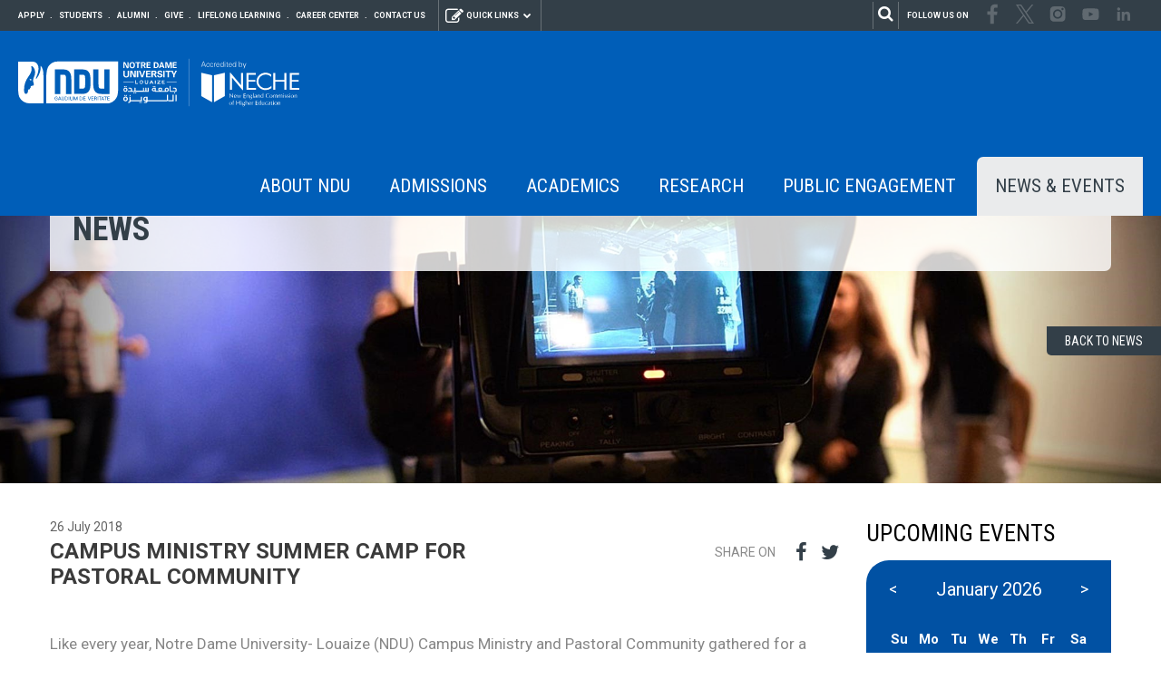

--- FILE ---
content_type: text/html; charset=utf-8
request_url: https://www.ndu.edu.lb/news-and-events/news/campus-ministry-summer-camp-for-pastoral-community
body_size: 87591
content:



<!DOCTYPE html>
<html lang="en">
<head>

<meta charset="utf-8" /> 
<meta http-equiv="X-UA-Compatible" content="IE=edge"/>

<link rel="image_src" href="/images/NewLogoNDU.gif" />
<link rel="shortcut icon" type="image/x-icon" href="/images/favicon.ico?v=1" />

<link href="/styles/css?v=6WdJCMXC12wLZvZ3hqf6rakQKnXIBfcmYDNses1nFPE1" rel="stylesheet"/>


 <script src="/functions/jquery.js"></script>

<!--- Responsive Stuff -->

<meta name="HandheldFriendly" content="True">
<meta name="MobileOptimized" content="1100">
<meta name="viewport" content="user-scalable=no, width=device-width, initial-scale=1.0, maximum-scale=1.0" />
<!-- HTML5 Shim and Respond.js IE8 support of HTML5 elements and media queries -->
<!--[if lt IE 9]>
  <script src="https://oss.maxcdn.com/html5shiv/3.7.2/html5shiv.min.js"></script>
  <script src="https://oss.maxcdn.com/respond/1.4.2/respond.min.js"></script>
<![endif]-->


    <!-- Facebook Pixel Code -->
<script>
    !function (f, b, e, v, n, t, s) {
        if (f.fbq) return; n = f.fbq = function () {
            n.callMethod ?
            n.callMethod.apply(n, arguments) : n.queue.push(arguments)
        };
        if (!f._fbq) f._fbq = n; n.push = n; n.loaded = !0; n.version = '2.0';
        n.queue = []; t = b.createElement(e); t.async = !0;
        t.src = v; s = b.getElementsByTagName(e)[0];
        s.parentNode.insertBefore(t, s)
    }(window, document, 'script',
        'https://connect.facebook.net/en_US/fbevents.js');
    fbq('init', '179696559106950');
    fbq('track', 'PageView');
</script>
<noscript>
<img height="1" width="1" 
src="https://www.facebook.com/tr?id=179696559106950&ev=PageView
&noscript=1"/>
</noscript>
<!-- End Facebook Pixel Code -->

  

<link href="/WebResource.axd?d=Vfq88GPHnLgpA1DfLBXAPIhU9sF9J01akZcwP7tUVOuDVH5XQ7W6pV1c2r-YMRX_S6Eeo9SY-efTnoNeHcSJu-pyAjRchuMEpTA6mU_y15q87QQxyyMp6cBSKvDEq9DTFcEyf4wJ9U2xDOjzgQUnUw2&amp;t=635823225770000000" type="text/css" rel="stylesheet" /><meta property="og:title" content="News &amp; Events | News | CAMPUS MINISTRY SUMMER CAMP FOR PASTORAL COMMUNITY | NDU" /><meta name="title" content="News &amp; Events | News | CAMPUS MINISTRY SUMMER CAMP FOR PASTORAL COMMUNITY | NDU" /><meta name="keywords" content="NDU, higher education, university, universities, university in lebanon, universities in lebanon, der el qamar, shouf, north lebanon, catholic, education" /><meta name="description" content="Like every year, Notre Dame University- Louaize (NDU) Campus Ministry and Pastoral Community gathered for a three-day unforgettable summer camp from July 26 to July 28, 2018, in the Convent of the Maronite Sisters of the Holy Family &amp;ndash; Sourat. 

In an effort to outdo the activities that took place during the spring semester, Pastoral Community students were extremely happy with the spiritual and entertainment activities.

Enriched by Holy Mass, prayer, adoration of the Holy Sacrament..." /><meta property="og:description" content="Like every year, Notre Dame University- Louaize (NDU) Campus Ministry and Pastoral Community gathered for a three-day unforgettable summer camp from July 26 to July 28, 2018, in the Convent of the Maronite Sisters of the Holy Family &amp;ndash; Sourat. 

In an effort to outdo the activities that took place during the spring semester, Pastoral Community students were extremely happy with the spiritual and entertainment activities.

Enriched by Holy Mass, prayer, adoration of the Holy Sacrament..." /><meta property="og:url" content="https://www.ndu.edu.lb/news-and-events/news/campus-ministry-summer-camp-for-pastoral-community" /><meta property="og:image" content="https://www.ndu.edu.lb/ContentFiles/14143Image.jpg?w=600&amp;h=315&amp;mode=crop&amp;scale=both" /><link href="/WebResource.axd?d=urCACUaUZeT6oPoIZXShbmRIRgCgqKFqdwFZt8tTPXdM1otBrshvElxlpOub8IX86mrINHiVu7RAQrr3OkWMZtQxkI6B4ay6bLSGgcPQtLh8h8KcWSWL0kY_UHPE5LNw0&amp;t=637244007220000000" type="text/css" rel="stylesheet" class="Telerik_stylesheet" /><title>
	News & Events | News | CAMPUS MINISTRY SUMMER CAMP FOR PASTORAL COMMUNITY | NDU
</title></head>
<body>
    <script>
        (function (i, s, o, g, r, a, m) {
            i['GoogleAnalyticsObject'] = r; i[r] = i[r] || function () {
                (i[r].q = i[r].q || []).push(arguments)
            }, i[r].l = 1 * new Date(); a = s.createElement(o),
            m = s.getElementsByTagName(o)[0]; a.async = 1; a.src = g; m.parentNode.insertBefore(a, m)
        })(window, document, 'script', '//www.google-analytics.com/analytics.js', 'ga');

        ga('create', 'UA-70754075-1', 'auto');
        ga('send', 'pageview');

    </script>

    <form method="post" action="/NewsDetails.aspx?pageid=14143" onsubmit="javascript:return WebForm_OnSubmit();" id="form1">
<div class="aspNetHidden">
<input type="hidden" name="BICMSContentManager1_RadScriptManager1_TSM" id="BICMSContentManager1_RadScriptManager1_TSM" value="" />
<input type="hidden" name="__EVENTTARGET" id="__EVENTTARGET" value="" />
<input type="hidden" name="__EVENTARGUMENT" id="__EVENTARGUMENT" value="" />
<input type="hidden" name="__VIEWSTATE" id="__VIEWSTATE" value="Vtg7fr4jaH0AWcXqbhx4/aVJ7FtVGBHyRCw+aVmFpbbJd40Zek5VRtSdcyY+QTFAiioq1BROWz75jzwn8lylscB9tX0j2HGL/wSCuzPDqhEKGg/9ZIuUwNZGSrarRd5UQfFALO3opwmBuY9RSIvRtLer0wQnvpyJcyh2FExfkCLxEDo61j9B/mjrwFk0Ptx3VuXzj4ks0HUXGelVbivXa+7S8GdTWAdZy8fPYRe0tf1/lmESLdGcG9E2yzjqjEj57tXR6H9MEASCrGNAi8d/kdrLPNLdx2SXqR7menbXv/[base64]/cixX7YKnSBabO2TlwBKBrB9btuPQMhTebkeIbMLRRfB+J0x+c1Nw6I4gamEo/V2vsTf0EXL3IxhDj04sxtc62P52I0cHyTgNwP7dcbekZj+CpeDVU2XrJEcQiN3tXIF/mpawJ6pW3hqW9vuHYaJV6WGcErGxngHIZY3SZddE1hYbpwgXg+lgfvJicSeCiZQvmGAbUeB4ia1un3skE2xS0aSrWdlAxhsr/I5XXYq0GcC7fXbuq6ksWofZeEX4NDdbevezqmzH+wY+ogQfQJCOz3QejhO4w8BU6qLnkjuNdaYq8s+uGujN1yAIj6VPAg6/55w8P7yZKv2lcl7xIr9yrehXdikWyzb4YocYbicE+y0M0KrBkS8b2mDzgeoIuUYfYWFv1JPI0tWMoTOEX1yVpJ869By5k31rXNo5YcQ1eeKJZRcr/9IkC142LVVsvXfH84oLQY5sBflUSywN9+MYPrafbKLr3AiNngpMKcgJa8HDbcEWpNWuvYGbquMx/rRtrY6FNehxMcU69g0ddLE4bnumgrALGyGSS0VSlJDi+HgEJCw4aciWHKSxFeGn2R+TIFjSXwKqSQ2ldeG9feqiqOkC+hw2ndauoTHXjnMMoyf0+7EPiHLIsmTM+EUxam/6du0XGeGhXxnxyKQp+skQB+Rqv9bicNWhA5WWXniPgHjn4HqrS8Hk00OFsYk3HLje8TQvfVuLxEC5S+r+zmhNVZ55zAqijlwIa5bRQhaKLDHqKKWPYgg3kF5/wUVGEJUFDRfFaq6kqKNAgwXljQlI/JmjxWeuaHlmS0XSK9U3U4TxNC0wUd6l3F3xEb5rMlKsy1Dw0hfOXBdGt2t0jwQo9h7DFi5/JD4kSphQxj1e5ZUJGKNG6F1UCYOX8YtgZzG7CZd8Y4F1NRBLI6dO7SJqyhgPXxkheb/EuEZqihcibQvGP92//eSCkSKM9pgksQjkt9w4mYqFx/TrluqGZipoyrW2qUU/BYZj1qDzu/bNxZAy9GGlKLZK/YD441+Hh2xuqZ/XsOZ6xNYMZImZ+1sUVpKTQCpppYBgObhnYBJVOJcHJ13gF7oTbhp/h8SkK0nAq1YCnMpV4QlDfihWoMAp2P1srvvIGfPQyZLa8pzpm51ts8+6MYBdecYf/lWxdbFtBpCCzAWUsawiyfiZ+6Qiq0bMrwLGUQnEd+8NrbtkcTMaVhh4Hzfn1vxkUmHZT9Eiv17w5nbIvM2oaVBFDhtaBCaXAsm17qqJ+ALR1k33kTrPygkPwJ3GGa+0nhgowy0aE7JayhModmSP3YfVNjFzZ9ttTKa9SKSODVjntQs7UrioPydKIMo/nNBp3iYrF01IiSf+0VDLD8V3OhNxfJMZiow0Rfey5W254drzbSo71YgWiAh/Ny0Mhq1nflTgXmHbtnLXwqC1TMbzJYlAa/mhk2WengUIFWiTF/SYEMX4jSPY8a3um782+M7Vpi+yn0NmJvw5obUN0C5YPXsEneZnj2EG4/r0qpLtMiV9yZpAr8xjsfj61RjNNxfgQFKLH9o2z2cqIfJuxycUi5o8V7Oak27f8lD5K3PG1USPVCTScV3L6KSByee4N6dIwpz1pCHnx58J5g5quFvg28gQztX0rvkbCj/8fV4vboJFYdtRMrYGvSqeDlqUejhAPs5WdV7SVhsM1KO4dtJHdKicDT8JwVymkvionBw8rHPwbblX9SSBby0dx9VWQSsXQ5OC7oJnSPH5ilpTaaBLpu0ri6889LOjBLSGWZ8sW9+IsqZjWd+ViyctI8lE/YCXsvC1swIDvcqDZ7LyeZuMNKVFvJCLIxu5tCadpkDEmGmjyKe2JXABrzOTYPua/wQ/2/MRoT/iFFTMQhzKaRPgjPX2FVXrI6spLgCmQgnLB5gWPRjODFJwdC9YzzGj6egFGRSg2NVy33e9EK4zQUJK+XLWuV9pq/+bOF/WyVMRi7MumZK0kL0IsBxh59zJ7/m+EVXmEfMmeTxv4VYmwpPNCU6eeSjNG1gzRCNP56VxEBfulbC4hOo035UKFf2iRGmV0N2490MSuuF/Np8+xCYIe6z6i16HLKnzI8gs1EvuTK3g/[base64]/QF0td7QVZ0JRrkhqgKXiZuyLexuOKdspnevgUfmGpd/ELjAVHzZwBNEPdMiZCeoMWnxl1Xyx+T4rQZOue36HXcW6OncGNBRRBqa1G2tqL1ZCG3P6yP8IWq2kkL28twnCgjveo10D9AwBIQEMTzyXou73p/CFA5PSKywqlBNddbRwW1zV4dhqU6FRu1K289yrELcXlOYOOgnDm5jHcSSuJSmhuRMLztXvhZALlFOdzHLWWEgWI7NOSr+a8HkgMsPjNDeTrKvJ/XVhGoaMOzSzzw8QLTTzOAEL3cjSWi0FS2oAR/z34HwCJ1lJfgmbTq8NUmJZQbk4SdkibtnXMI7WASisQYSwgyL5nelY/993uO6Zg2uawlhIDmxVG5qe7TLxi486X+wzIcV9tv9tfLZeKVboe5WkEMPs8QlZuwqVIn6/k79Gr9SBhZeqxgzje5EGgTV1PLBYGPpyhR1FogcNjxi3A+M2hTqyPTekpBYaupKVAba9/ChjIJir78CsPIwAR3akusqpU3fW8UAxXmb/D82CXOqCQD1T13JT30kHLctHQFAsGjTWGmPdEoeb+yDdTZI50I7J6LXP6YsR2PeJeCN/ACHcxAsaPL1NDL0XzUgsayJ5Do27IoGdEYTZzNnuepsIOe3QVzvrtsNUffTC5MjsGjvFvXKBFGVRn1DdDtNZsZ2idFvhNaWXvafk7M+mKDi2eiAKRKlWQwXvaOQkpDQ91NK/8IXGiR2CqnVf8d49wyIxb35pU718NAhzjT/oH7/ZA4Vbp3khkqXJaz5kEFOMuCJhaH2INKh3TE6m9CfsviZY4sL9Fxszos5nInNfYSUGfqN+0LX3GL/+apj5NkmN2GGdSvN7GywvStGfvRMcmDRj2/4y8YzjJVEB1A/M5DCPdk5uYSE0NdoK7c5YAwMD4O4A1u1NZb4mh0Z3hsJhoqsP/HJEQEk0rWLjlWAOecwvPPKuwufBxC8vwjtpU7hqb3HDHSbJQ+SBgfUOStrDjmGGqrOKbfOZOeMwAuZneig+6Q+m2yrLS+ngDLfwDysqrTZ++e89gajh1GhXQZetp+trzj0OY/JAkk+5QaKhVzvxD8OMEb6+RRIr9QBrumPtnIzcTq1wR52ufQiLsqTNnsvqzo4qj309YZhOoPDma6zB7l4u7SWvDnV/TdakaHYhAXUIj1lSAdyJSH/IA2l1h1pmkC7w7ZXiLyJdu9swaYu2XiA6yDEaGMl1LqTInlNjEFMffd8GOdZkJzUBuQ2ygBtVmT9zFCH6EsbjHGLDko8aYK5/aUxFFCVHTRYzyFdVnbWo/Ahfzd/WaAzED1yuXCeoaJwBBxtY8Cy5D7IyQ7miPAQYeOfQ9I8Jn87prI0QkprW0ct+5RowUm93b8jBmRIak04Zw2Sr8iw+vKhBKdZrcRRD4Pr5yFkUako/l9VUhwaCUlQ3XjvaGODFj4EgW5zXJYqUAn2O9tFl0I3MPcPcrfQlZbCYzbGnVasoBumJizTnkxK4HC3CyRhwWV6kSYzQJMhQ0jdxWP4a07P75SwUssDyW8AY1TikUwgYhvxLYI/30T1UcUWPMtpyTUFgff+r8D7aG6xR3/lMUnzKQZL6YfRpoL+aNRZ7100wgCtwYNc5SXWIN75YO9+25+scsuQ4v4J5Xu6N+XLsKl2NlBUBlt8xoSStrVaPzD5lRq2yS2xbOXQ24pNn6P6mX51EXtrpyyj9tkqSuSc22zAwCXR0IzPGdyQSZfiU1ETIRb5MOSGC0TSsZZz+owISy3OH+jF1n/wXS6UlozoTjWJcdRK7XMnVY0RHlYTjoFqJtWBGYa9gOGh5PynSYPMnP+jZr8cWoeE0AOna8/V6RUHKBbDWv2ZPpYn6Ma88xapmu5wiRqCdT17+XkcAoAG0LN/7ybxT0TcafgzW0dCrG1iFu/oRGC1fzlNGHsUBouaku6XiNfuVWdHvvbDWOpL32hl5DUS1/6ocSZyrtSkv6nmR/DwutJRcU6fxKhC4Z0Tch6pcEP7x17uPi+zxKWc1fVqFkEv1g/qNdlJ8IzfYM5jUvYdUbqiQuzra6hom6F+kKvszp8hpwvclgz/GaLBC1IbLVf89V1DIDXVvY+q3KLcf/o9ilQGG1/[base64]/8X7cecE9dddTuo2nM6LAWbWlxL3Su7xQvl8KIhxhspI9us4XrP4/JVXVoBl76vsZzKx8YBG3gpvzww09C5VSdLSVkXSG+4aF11PHGqn8pA6tLXPysX5l4JrL1KObUkQdweLsWI7a29qZr4qKu0JKRJva3wMDjWSew/1Xk9sUTC2JfxXOTz+1Yb/OTpUE2jwoEclxYd+/3DJAcWQNj3XEfz2gmOA1FRiJSnLjBQK0MX3/00iZMOzAVrKZUr2faas9l0jIUGwBc1UTeMDXuIhnTS1w68NzGectUvavlHytxNr8mU/G0CFFXC6rV9j5I5XqZZlaedkF25GuZqHCsw1V07vaB82IdL0LdAlweLEKmd8UxxD5mKF9/X9CniqKBJv03pGTSQSkSoK2XnYlzqzTw0M3xoos9igdQG0214wQNKQ5AKj0sZ2VjcUAe66eYP3aoPrfIXuxFDZNtfTnSYav2bcVquBn3fOeyR79Dpcqb8dUDzzchpSPZp1iTVsxv8bUfi5NJAZjso05kfE27rD7vBC3r2/CPrAWXFkl+9YhQo1tH62VJmI9faIjWAyb50QoBQ3Lsr844Tn0bQO4eEubrvwBFtslF/7aku2ytaP8pSduEgzkJTSQvRPopZByw8Ul/qPntDL3X/riAQ5n3gwbv9QgiG5nNb/KMWXuZajAwsh3rIVbYRup+sBPpGSSfGcdHlfU/4b13iD6AtdfUZbhbD0t2wKPVsxe1bQWItQ3Xx/M3FuR4ClT5VZYcnpuYtudei1ptQTAQ2Pab1Lqjmf9pe3rQm1gMIKJ/3BmQVdJJhGbSZ9aUQkPLAZH0z0DdWAmOLq7l+rVddVpjluJRx8rnFube2kBoMxw2c2iZ19sEStTZMQ3gi1fcg382HHs9GyIDEOqatqYQsDaA+aa4r77wN5ar1/+B+aupnfwFjlBw0opmfvszzPK8G6OhbqNMqIi3Y+770KoW8M8yuNPs/h8kOTlnj8Hjwh+tqmY8D3jvDfpNB6uOH2j2Fju78cmKpWTQMaokc+7e89zLYLZxFNUKomW5TuKrtlpYC5A1NkfZag1s9iJhpSGR3npf75iwEtBx2/ZNR+8EmJROOfLlhzz6IrddDi+baLf9sRokQlcGNfSaxohcPlRRJV5ucj1fQR0wYbcYtR4QhAH/yGgFpiPKXCN+xuRNACHnoNrQEXXtjLqMvqZv/[base64]/GfKRfgGJwrEZUtmDY2yEFiWSzrKjCZSNt2zHA6DCnVFMGQ4yG5KBiawIKPElI5hZZqpUtb5R44mY2R27ZZTC6ZgnVX/ml4NWaJSx0FTgArq2OvMpZI20KpWxpROPZYfzBCi51sDZzw9jR7UytFvzA5sqi4LzrmYLs3q972QB2h7oo0+VjVZCo48CH9EZHCvCiUV6ZCiieFXtctG+hykNv2ZbttudxN5FiNBe84DutLN3YqnHrGKE+XZiv4WrQAwfHZXa1qe2/Wz79//jhLFTuK3UuVvjgUr7g4fXnsfsbOc5w3GfdBstwiLHPj4W+5rscNlFLhbxdvSw/LYeEiY4/3NLRQhD2hcMQyvy7ae4xw2V5LyOmYfXeT3vxEWivLtQFbDnFjUb2C5WXrog/3cN1HGhyX8Kr3Y+D/d2uOM+UJ8f7DwVVhKmO2S3dVZnbsvX3lsMi/4nTo3XRMENhr/ceyAf+F/hB3uEz+e1tPATOQLPQxH+ypCMFVlfWkkuYuEdCg589uyhxbQcELFbNFHzIZywPXF8q1N8uZMnR3YhSCXG2b2/MEdFJNeH1xLLQJdnKk2CY3K6/vOKPGUr2djAA6P8e09TPveatvVA6YArQ2ApRpBy2pTfUO+BRbFdGt2XkMor55hqjGxcuWiV/VJn2hlrJnxq6U5hvvjoGTbZ3jzyjItgg4crzQXBRUfXKLRhaPnOTfSNKyaTn8xJL3GpF3SyynBtNVvw55wjODF+3iUOl0NjWJRXornRpIwa2W1CB0Z45OGhII/sZ2TFHFoIKvJOt6AwPRo6GZiP1/Olc36eioJSRqW6xlrO567l1IR+EMKHVKRgCJ4XmAEXYid+Jt5kLda98a5SYHuBqD+CVOnKtIXVbRLNGfR43Vb74bm59VdeEhoKn0VOY33Sh9SYVu9fMlZKCbFwgakZuzscJcb28rgDlqdZp5vT3JgQaftDiu3qoy1hchCqpj17tq59YwBW29IRz6aEnRmvShG/pru/5BKHKjqXDS2iJdN12BWZkq6iAjmcLr/WnCX5TsVD8U6AWRBmuNpGkutidoBRQ+Dr6JdFnpix+9YG/P8T+q77PWB8OjCAC+2bHDdPhyjcWsmR6R+nd+Zxn395nosVzOW/[base64]/RoItTxOCbFk7Y9Sb5vzhsmK1hUfjELAUTvomS7AY1dNYxvycawbIJGRfQfx58P4/Os4+18rPcHezYqXK986JluzaqDjuVgrWGmVwvME60769FFhxCTjX6KEu9bdXgg0UB3w4lek3gz/DDS33Q5xVgnkKgv5Kwc3Nk61cT6LQQh5N5eMX+2XucujC2VPFlIv2dRMJfP3v/zAh2YiUppgebWB35h6czUT63AKr758F59UGXB66HueJXqzsNtuFPjEYgb4eOMke3QctxNDrcMtxDw0TyJ5yG3JkvU0mOt2bOcZa8QQrf/XvqB9Eotln1jeU4cNCOVGhnJZHpzHBzjj1Zy61a/DuFwKVc2z6YBx/G0G1RTtecjXI6vF/[base64]/gnf8n8/afGmLOt9gEk/ArcdIewTRo9lqHUmSgKmVWwpJ5iFlxmoPkv/Hn+bVajyk5LHLXq4MCmOw3ULgizs7o/BgKoZ3pP118EP5kqQq7RekKBBH0Vcfb+5JhhPlEaSefASMXD1xtprwANQxc2GpUpkmVSEchUr6XguznOCArBLBdbRx5/DUc/hz6XYYkTywQSrQ97e2bUCtRhosl4u62K1l9MWDTyTwGOyMXOKxD5eNuN/ddb3McBCxTnV7CpDXP0uGExDm3jgYfcRu8tvGIvUyG3LaMM/5Dc10FiaDvB+Wfc93iDyi5EPjuhqnNyBrfjOOtrIhbsRgHJ+d/Bum/c64u+RENMEPo4qyAjweusJCJkSUcSKVCBQoBXieZtWyPQklPX/Zod1PXK9IfcR0LHibuj2BUu3nGlnWrLfPvMXp7Ev/BV61BGtOC0dGeQWDow9cdwtTCBg6zdflBnToDao4AIgIb9QGFyV+vWavUSEReSc18F21CfuTWhoUTCOpkBWWWTJjObxc9iEbCJI8nKsYpcQKxwxSp/A3I9K0Hia4j5DlKIWM2S2TVccLW1UN8Sx783XGYQh3++8P5JkIOdKzrTPjQGN9Pq+nRT/[base64]/GxYo2OjltbiA+Qi0GTYQQn5uf7gtIkXVA0oD2OCdYekbIZtaZs0iuH2K+En9KS0K2Y5sqjSmwXp/aoOqELIv7Iq+/2AXEtnGqzLCub5jVqMHb45cnA3qQMMN2lwsdyvl76t+qd7zZQTRxAb9GFOudXivl2+6sudlNpFjyraPe6GQbY28a53BYJaNBd8aEnU9I8vvqWslCeUgM8zj80woXeW5YHyNshbf+R2Q9GLo4X0IltHdYtO+eYIE3tGnOhAZJ6t9MkGv9L49zqS/[base64]/Tb1dMElVgzIUQG/jIrLGe6tgBNobSKJfMLRsANfwJkl3wSZmsTJG0vkVMTISNt5DcqA51UZYXaSVr5wixn4Ij4z/[base64]//+dlSxVJhcOJwX/4/CypLJvGQ5bsZJB0DLgm6JTWg8fjAykOAiaj+W/0rWn+7aMKPyGcRWcDjm6QYXBefmGaPzXUZ1s0IO0pN+0FSv4dhQZ9UDHEwdSCf+NJQDwdhtXfQ/VL3991i7j7WIksP6GsPibTBlt9RBNKIrObk9QAy5upnSFnzwPXsAAKInNFUxbOoCwCOgPSk2qZzaRcM+nmrEOC/AMi6JxIRPZHnu9uAzJNikkEddeeTqTxkN0LAecEDf5+fUVjwAeQ2ixyhktONTKXo99eJLIQLnmcTqnBTqcRs2/ygpf44P6hcdPROcpUBK6NjblzNym3FFQWbUCBtGtJ/dC9WKh7GJaTrK9lJi3u+mpWcI7/SSZmU7ViozdwnhSJ1EpaS5w6+ZmA5a28rp05kKGx/IS+JgPBbO6bEf59M8U/I+2V4rtEv9fjCblooCJMNJjys6a4vagRxyZJMY/uzm61CQvBTwP2SRajp7TzELoAdvahTsaZED/NT0QX//64bySQlwV8iqu9bOl2f27wHTehgopKlq0hS+akSLwMEGcnQEv0L10RsnbflIvrJoWb8g10l7TK98kRXzkF/OPp2xcXyrLbZUB9gxOl1xBTLOQJ0BCxug0X8ldqM4aVo/XIWhJl/CBbsZj6ngitzLV02zIThguZgXxipOkh2kguy6cTWizlgXE5Q/[base64]/NmpAik3FDbiWturdfRbLUvkClg5Un6J9gnhT1zg5oSfoJDc/6BKTx5adLDBUXq4Itywpw/Ngn8jDhChJX8MBecyJQBJ1N3oLuw+algoxFaLBINFIDnVyLv+AYIWvgxRM4i3iibgFiC/smfiVDwdt5xRZ4YcAbjAqkYMsmJrm/B5rowIu5TgUbEqaZw0C6NSu3tVpjQ+six2mA8jq6i1jDOWcvwDjAyWWF+ttSyHXdOg/jCoZp/4whefzvnvfEIBCC6IGpezQGbpf5F9xkYl3npk6S32P8p77HppsTBH4p15+T+Pzygy39oWWnJa8PH2tZIE8Yc/jQnZMbSK3oSMDc9rXeVloJC+NwUAnv/b2BPO9vdSGGlVNq1ViTwxftP4qVc6WPFqWL6L/x4/sPldtG0pZ/ywve8l/AvALt16EGmHfbDnCQHmlFRVMqMODvg+wme50WCdxUQAdHKr3/AD9oIJi02p3O2KUcE6SZd+ERK3ygd12d4hmWshN1VqHPbRP83AIumC8Kq2K+Sgyz+7zY9+WYxSIPVVeIVVKE1MvJhnUanNIsDjLHjVw1sjCYwyppe32/RgZMTkQObQkVt4XkgP4AMkLP5eq219Z5aJNe/7xDWsilNYi+jgjiTFmfiSV4LFCU7ZW+PEjAL7hLzVheyof8c7ZbUx85WX4FXxTA90BMXrIDp5kWuvhDIbtrgBmr22UOb6z2so/gZXNOOhCmQCrgT/Ap8Qefd3mXA9XABRtGFxt7MPlUVREE3aLTQhn6Myp6euoaBVbFIv0aQ3GTpie75V0qdxt08Nes6jMIAM6wT2+FbN93cd7TnZktEbXglRGxpNOF02AkOs5LvH6g6rLDdg6oQtxgDHbwVXSzVK7FkK9d8LOFLuzqAG9XtqASPPqDFPUhoOWL/CiSDDiIULOFh5CVH5DZU80dxYgf781ARQUwyIjBCvovLcd2FE56XKtJpCzU7CcplFY3Oer2HbRqPR737MNoZWsRu8AMMTusaPvsdNZ41mjz9NnSc+5DnU4efwgqA2gk2cbXj/kfXVzHBLGiWEByGuRiyTAUJTGjOvq3EOcbJuygS+tvsvTpQNqyGxjtjz/77ee+yGvG54JSoL5ofIzSxpcF9ZhubI+/GYHHzPQ4tbMA+VIWGAJDDF/w0d4dudcc3s/1jM9iayzsDSKGzX8ouK9MZwF5seqILoIG6qO8MgHggiSG2q97rOI3428ARoBdvNsxaB7NN9i8DWdt0Gb7hobXIaduxWB596kZ+F5WBSpfNhS1KwQzRUX/u1FPHVG3pbigo3Zk1HOKZeM5DjXOnNfjn9YhSHgJG5KgWXHT/3qyV7aYm4v49XSwmELKZ62BzoOxwRm7uG2y1xvwFEh8kURIJF9gMBvboVPWtr6ODecyR2nDTp/ILdNjHB1PhMkos+HfoROzIVwRXjH0IbY2r5MWCvZ7LbJawLayhJQuRI393PjZefHvoUhPXVkcpu2nyu69XeXVyMpA+cTij0rrj+Stk2Ns4jJV2gOFsHwuKzGno6BSjuAlYJmHmayRhHwRbix29/L0M44M7DaoXawi7gIfQuYrwLoKxpldavEV3e0f3BcFjHQU47zXGYwsul8UijmeoJoO422bYv5zM4ghBrH4Uc5rrktHYQUfFpHOHEtY0j+CcAR3fVjvPSMlS8FW4A2txJVO0AD11UafMrMkEt/Ghlv62QfsYOl5DN5kkEtZ/P1YYx2cHdOfyyAH1cQGxpXNktNgi2yzKdeaLA60Zqqt9j1n9kRfumvjiGD5WdVhbNrcHQ9L8Tr7pxkrpYIThZCHo5lpp9EVfLbFGfYZgSKY4/[base64]//i0+TQ5ofY96DwvZCjsruXsecp88NCqbcrpUyI5H2MWhO2YzQIrBvAGLQZI6DD6DOij1ymNZCKYLIwo+iGrlTGfaenJ+iUtX7MouysiXCdx/JSkFs7wUgfRE2qoYCei4ghoQX724wcAuLHyelSE7Jw3JW5FwtpLonNj7Sw0pLVwuKCJVQvuPmklCZmA48A5T9yGaACgD2gQzwL5RqWULatB94A2CQMIrN4jN3uQcv75g06n+oMR5iebiL/ayLy80EhgNVEAUoiVoo3HjPdaAY1TorD0waJdbab5AyCpWu9aPKSJjolYCNJ6Wi7oezF1gToaUHXyyfPlW9ZrFxFBo8Va3fXAax6SyMv922OVwHAfir08Y+VqCzT9Z6m2o16v3OstCMp+5h8BOzYB1nEmWMD0p93PWu6WwJej13LmuxNJ/bPwUOBC9Glw9r4bk5N6CQoZqn3xbrHtRPTqqjhNw9dmhp30OcYVtwcx+YTw4CHFTxOEsQetey5MivRRbJicOsb1LhzGN5c5ZdTve/RoXwb6GirB55itiRFn5QFoWDToyLOn6+dD45iOXkAeS76IW99fR5vJRT7puQpGnoCbzfTNqJB/k6hpJktQj7zuEVsK6Av62UgdZzk2MGwBcvjsSgK/R5wvvvQsewMc8ik0myusRH3ve94gi/jWQRFma+1lIEhkU49t29NWvCQ250Wj0wZHK297J5yRgiGlDgM/0jPGTOs+hN1vY5ihT8pDNiI9ZD06MydMv2/ABLErYTs+AQWZHkmxomsfUQHro4wnNxHLT63/qlTVv8z5bqnSl6M6NnXgpZKvepZCFUyNQHS9PEbw+bd6KvHKogGTvYUSKSjRtebBCMZ0vIsrt9si4l/3TiOa8/cVtDekdIN281NIJp1afSJxiBxzbVlXk+GUjYhMg8YNGrs6v009AXBFGKWBAo1KMyAz4P3ZAY0Vf2A3EO7hw2b0RbfScgruOISjiEYGOoKs96WxDashzNtRnO0zUz/RE+GECMAIpOY/efkAjcPQA4HbLiTN9REtzQViZcdRQHDtQwZrZFueF8IafYrLqEOzo2VkQ4cIyr6/6ogLqDFe7rgdz0RhMH2tTKmLg32P7hl3tEKS84TWrMr8HtQTiYSd31XFh4pqScK+wd/v+F8IKI9LsIkEz2iNCDonm/PeQLqaOkeP1vCVDUq3JudxLUd3GSeaULkTqo/waSkWPzfSH6hAyvyXiDS/UlUF0SzhiZOUZt5EX+WulYU7/gbxCyt9U7t7DEDY7J00KFUYxT67uENS6A6UQ05squkkBbXv5/8AYd78fKhkQQjbRaU07hNH8oeXli2kFtBcjmQXN9AD+CB/qybW3TaN3SjGMEHQOEE4JH3b5xsqGlcOrp3yGd+EdtyWzHuK1Un0Tn3+Fn0/IqrqhIzX4bM0CueWtR3rxdLFasUBkgYYJs5mfapgTXZc6FHqZW46Ae3HFUBfWfv061Uv0Vav7sOwVZ1nkkL3S9ViKY/jRCXdVVSQI2VAlgTLSKJupJrLHO+/vNr+2iMtQZPGSkXr8FCVuPO47g9ZNxBqgRJjPsndkV4Z7uVOeZrHyj54qX3PhAySDkAQ3721wgJ3bTzPR9E7AQuKFrcwqKnxbBcV2Ld/dBci1yqXevfBIqNzxBevU7NkEOwZrcJ5MKU8tx8aESjAR09exDZZPvNsGgl/ETxTatlYC18uer+KQZ1e8wMrczQhLHkZn/oGi/2WVeqmly9Lkc1vfNKJVjRRSpfIRqE2HO4gZ9YKpVn670E2c1MEEtHlaY54Klh0dcZWd6GuSfAcflKDKpIZVD8t7rYikbYHT06kYvABdDAWLy/qU11116Lwp6aCuBHJTIzuMJvvyDGJ/FB2lgGREBX84MDVuQt02OIdbvnKkZFxf/unherpV6SVa7X12r/PBVPmbrjF8wWmC3Sq7yzGdVA9z77M8fpTKT4GiYg/b3LLiuGPx7bSHYiQ+slPr8KmgCTTaaxqbDOQ0oLPR5EUYOjxKRdL/m7tiRe0x4sFyjEzuH9xwLroCLmICsYP4awbhXm+t1PQJh+o9vx/gNkqGxHtF1wgEzBaVd6nMTUli3ofRtHDJB55CH0tn+MCi2CEANzziBYxvQWiMcwPXKpRqZ/xY/sckpgooB7HR4n5lCRYXnox1/imFOpGe6+j5PKiRKv9Gw3Xq6PyNaQ7JbW1V858uNu1IACdybG0opzXnawCAyn8npY5sWTcfeCGgOkG2Umk9vEgT6lGu8Ta8CzvKDMSFDx6+87xYCi9tnkYXbd5/Yz9jUMcSHtdCjNf3yWRm4vyjXckDtK0tNZLbtz+RdV+/J5/m5dXJgHxF+ZgYikXckipIAKUPlfqfcGMPGIcSoY1UPI20LZS7EtuvNrAHQj2QXV+7FK7CBUHXW7ufFOXHhy+e55/eWp/CGejvmm4GSmMqJ0AfSkI/U6bWkdP8JPA8nQnhYSNhy3WkD4Vmrt6yDzsLwSWbnCNHlkycMUl6daEl0lUwPT/yNxYhOpy12CAdIeHniZbOifZTek7BLMI2rTbXVCIm1pFbeNyJwXHb3aTcya+k5ROGyB68Me99bM/MReqxgDntnyEmLMWj3wcUuUDwX8Tj2fnQ4Qhv+b3ym8epmZE2a01z6dMCBZpXl6sN3oWu6E3XSZIzJ96cRuNQowfYGpcH1DvLcVdEMKJH91pHf0mX+T75v9wfU/gAhNr54MGog+NAKiTq2dKKSXifFCxzWaPIPics8n+L42oZ+G8yCaRrdKInokwBjfs4jg695LUKL6tq6hr2mzM5cE5dQt1uJzvFuTidw1UAsYshAXCe4ViMqsK659xWYZglXtukYZBxitxjg+VR/dVb2+orSIY/g4Z+LtBLR+vHd/4Cbq4bm08/[base64]/pUCHmy09DepYHPGGufMAyY1GHFDPa031n3UzjoBRTuJg6W6/jP4TXIrFa8RBcilAneXjjqs8t3nTjQhngeWz8pdTLR1G+g/TEPgdCV4bzHW3Rr9gNuRsG/rMqHnF993klJohsjy5d3uj8j7Vh4Uyfy+jh8nB7opZUatAeR86j2xhbnNdf6AuyFl77kSvaZ5mQ7CWalM+eqsd8sfHSbN/hjjkQGUW2q4XBEanmIgb0QBvsnXM7Fw/9lTpNKwj2Pnp+GnssPp7q6B7wZfnje8GoLRU48fljeXMT5gXeO7RM50d/zOWBXeS1UmZU1ks+UAIMnC5NV/8Wz5pZwvtjW5b7igVg9zjEWLGS/g1OpfzVF597lAs67oW4YCNRHrFE7XU/F3PMmouRwdbX41LlSlv7imm6TxGZSbU46pA1pE5q5aSuAfnSpBq/+YlMmfm93W/9oPWIbAEwBkPYzzb+42eA+22VTZHG6vbPMv4JNrR1cBA1SrbwEpRT1aSc7I/i755dCJUGlE+qBcNAj/xf50Rv62m6jvgbkqj4rhIs4i9OMt+qNSXItWmfuM8n6dxyPqa5MXg1OaIk9l4h0Dr3tZf0ATG8cWo2pISYmc088I8dt5msRD3PQh4TInwlI5Tju918DwMlO8Sw5UK7VaI5GyiJmbZ9LILSURCxMYHTIR2rYvPwr8is41+FG5vNLKL/N5diKxB4De/I5AYHuSP7U70clRucTrboCNgOYrw3XJbzaBgb1xfwamWdG7CnlPy5yl1YtXoQLXZI6OWa71IoOcqzBLrpWkQmaqxj7YSBGiCNuF6gZPDYmyO2BA/[base64]/UKYP0eUpI0fiTeyMF/Rzj1/kyGZMfUvY479la3cIrUst0kGuUnO3j1pYVFdFwDUiAe4zNSDPOET0uBwMH5Tr+MVWvtasLEe1jFNRWGhoBzhEAo7F3Ks3a+K/JyCuHa5IwApid35opxNIPnRbcO03RRbAlA3Tvvo4ulEnDPpI+zlnygl3JQCaJpAFuByERMdnR5T5I4HZ+lZSkZHtHcEcAWUqDrZh0KZqSmPcO9quwBbXBozWvnFaDg3Y/q6mUoWktLPXHgg6T9KxIa178WdzhFYgWyNZ1Im8NKi3IfyxXTf6O5G6amwzImC6xkSOkQYpw0LxVa2bxzf1w17piwRjo7EzwBtrL/N2pSd2uPgM3NdHKNyVcIKYsDk+6jxoDa4y4hwrF2vc9DRLGqEg8vMllg4II6jHdu7//h0R1TDwM4xCBAhFH+nbyfa9OWd0zjteTSFkuPO5Q6GZhuoPVW/5TymKCjYc5u+PdU/YAu4me9p3S18AXpQgoCC0VNy6Sugq7nB8tuHxYTQQSXSQ6Q/wmz+9JyMuogS4g9zGXmQhoKpCt3/0iF0l+5x7FPCZKoxyfid0M4LK+29/1+1YVpldgl1SMF6GLIruvfiUCoBPS+NPMZEvq3PyvZtoL3KHnLVY7vBCKLQchqqX0akTt1QrKVcuDCfeQJ5xQ05Fo4iX5NnXkuYj4+vk2FwMDGfrj0LYhPQ6fAFNmjUvnEu1UK9+gMukqU+fg1nR6cqfF44c08uLuje9L8u3eNNUBDjEld++CSWK7aZLsWlMiCba/lb/dI7io5oG44IdAC19DYAjZid2qan/WzAr9UI+7dcohk1ZR+JKbL5vyNiEAbSVDw7PgYRAhJQanpdXQMalvFwmlrD98x+YthZ4GzBka1v7th6fvweMeweMppr/2XLH59D6m3l6/fH8fCWQd/kr/vlp5FeVm5MuCUI/VhfYruvM5EcG06vd4UgOXEy8lQmqJTj3HG8PkM2tMsS2ZT0pJ88lzzqaCv3GCou/uLTsw51olFj0sOOUEpWqoLYP16Fs+wW8bI0VyGyw5cukTI9EaMoSGmzJOgnAm1zH50o0zsfLEDp5pPovUHcqgYJUrYQb837s8PcXPu2+U0txYIa0FeYI0YhkJUZWEo3xOT61m4kFqHqcHrOt5xpJeDejr/7g31AYp3K5gDY+svWLQVPEIJAQmu/O3eJTNErOvF3tJVb3KDQ79PWiPl+C0PxfuslEyNbmMWOKOTQB0yEFqNQsZal9JV68RS9AYldMx8hFdyUeYEDVZG7AQ3whYJ6ZcEjp6wgjA4h7ZFZQ+BwC12jqyrONgPxaEKHwSoHO4ZR+uyJybgyQdCYNMZM2uEU8MSDMjxjh+eG/gH0yOEXzOVhl/nXDLPTGZY2EbqeXyYP/RozTjPe39uJ8zhzae+3ZAb8XDOusUpmVbOoh2Ee/+Op2ehwMw3faLfP+x5kiy06N2jalHSwi5jY80DOGIrsqgiWHFcIs4hsxuNjeY4Tib+fi6rb4NAClZ4Kl07tYopifX96rfHrQscSpAAWczF2aBQFeCW2XK94RD1i36uzQRYvGHxsnS4lsi8fOVdK/cZTxMUyc2M9ZOvBPmN00PtUxTdObeq/uNr43/POMby1ZsyMBgvpFg90YTgKBbO+JpgFPLV3TCkVQ+2zeir3/msabvyYk7ox3YwCgheNpVdORT0nAPyBNB3cUjN/AKJT1YgHSjBLPOU7ZRHpGCjB19zw8z4uHbzu9ofdIxTpBcji0LhR98Hg/y/BnZEu8VtiP2QqMXeKtvWaMHv9WyO0nbq4+GbKvUiEe8XbN8tgQE9EUN0dZfojz82paOrobQHNOhVTJTRXEWp1oVcJDezg4tiLtLkOSOq2TJjsm4S3uWvszkULourC+Tl+ms3s4CdVp4/C30hASVyfVlxRi5nehdNpXywAkiIfSCKyP0MCCwt5Dw+Dgqd/rrYra4B89wz92BVUI9Mmi/fB/hXGngugQ1arsojjNiPKpBn/P9Gtp/HrrPtF/POSNwyK8kGA6yaxXXrV6O0WLKFTB+0kJJgU5jV04iT+YTRI6EarJBeB+yCDCUfvNIAeAO6VeBjwtyZEOjeTek5hzkH0+IT2KCUOr55hfqRaNTy6/6vk9EZRP+CrJbB/JP+zb2lkUp2fAJ0z8fuqgcV0nukv33KTPHfDbSRzASQTaeJGDlAGZM5RyCRh/ZR5Qs2ka4yy9F5nBUSiMW7Pdeie+V2TK/xcWEYBED2bQRfHMDnZrowdFadjhYH/ZRpL+ZKJ9ZvB8ysRNeQfw8e/p3qT+N4owiZCc0Uz4ps9BKKgc2BpQqyVAt5u81cRX/3sFB1mJAvJE9d6Ht1U5n+w2sMxNoFAvciocSIV4VYrxId0V76V8cm+/1bAFme7ouUov3XkDs1QPFIcn3FypuD+mGRkvPdv3slVXI19kmrMaiuzxkCntMstaoggxrKOSJBxn2fiwQtOHO9Lvyb/JUu2o5V7+Eo+G5eVSa7SQdg0V/t+Zjc04IxlTPSOqEtaOkdG/sLP6IhbUbR6RxTc6mYISNreFBYxE9pgX3HCFJMIaZDBGYIAmlJQFeJJaD+X+Gx/0Vi7TWkPGvPPJksdV3Li5YQwn1PBk0fXytv8/El49BIitith59OlmPROxGvbXzm1eMQDaMb4LzfB0jLfiDG6asLOIcs9NWTXK95nH/w/m7tGxddnfezYMRn5ydoyKIyTMgV3N93jeIg6J5I5Gg3pc4x/T92OsAlD6aEzVKLoVKZml2jalqX6I6SaXLT0UQ+tcb8W/uyD329ZT4I8/68gIEjlWR82MwHNoW8/+I2L6Too/N58KzwfikKUuAcgOT2LmdHZ/N2xPJ038oEQvY6WgXeqOecGGa/qNc3KSVIgZ3ShVIXIlHtmiO+hmppIJ6UeNoO6ZQZMI6s6TmAe6MS9XJEJDzy+u1gt+tQno/L8xIyM3spD1iKUJX2IrywuBMcZklWrm7fkVUXIsEkpOX2s7mtX2NVwkS162+Fxm8UvDWgQ1NPzcd1HYZKNl9t4ZPlt2GTIxkiul3eajYv6QnbXYcpMa91K/Itw6M/0rr2WdaNRnlDUULnb0qn7bJ4YRYA46Mzm4gzMp2vsT0+Cl80wg7Sjr0x9PtkuXyhk8SSUUeXFF6W3D+pbPvwlcxHV2phlCUabvV/p7NOcVg5AEU+RyMSE60o/Iw49veU2+4CYsRYP0moGMb/YYCIK/vZqZOtIVGG1DU5HkmE9SLXh6P4zqNjbbN89WqbBNF2oYKPbwVkMHekvvJVpD2oUB39B6yzrHrQGhP8YTO++3sl/jyS4iAlVz+GuSm+wpRYjTqbZplJXdz2sTZ4Rpunsw/wMoDaoTmVg4pSOHZUsPGbCrVADSY+uvTGXqG+fr6jE2tnkNm9iDShMgrc1r7h32T7dCSl7MI0/h7x6rSKWmbWW726krr/hP0spCYdmm9lJ7rq9VC9hbx0n9nyNIQQwY4M2Qbni4IIZrLf5AGtOyMtzCS9G1vWVtaT+9wDfxWDQQHwGANj3t7WiGcERHQtIWk6nXwY03Bhz1nHEQXuoBcg2TEDymclOVSlzVlp/5XGLQuLZqiKYjKiis7tnhbJR+rzYMyQ5mzJCmfoc65uIPC3yZa07jOsJpmsyoI0KofTPB3MSdz3kyizarvI99Zc7JrN08bWLtjsIV3nQOMa0iQ0NDc7A+Wpuy+w99jNwxczhnl6aMnmKHI5FEU0vmBHa9O0e/cyvgKV6RHNss9t8l7Sc5S8uhvBvv2c3wMMxUVHaL/669K3HRkkZWS/3uyTPWq+YlE2xAYR8EnoZQh5OSeV5Tah8VOkCW9UeOsKU63W7SyCWHs5VQJJc8Ls+9R8VL9N3u/nabxIz7/eknXh/PzDfWv6g2chnAllI7HNHeRYi2Y72cBsjN0o4s1ty6nmj7yRPfqNI6xkZRio9Ey4Of5Y6e7LZPd0pY1++qruchGX/m3wiYGAc//1vNN09baJbuc9g52XiKp1t/QRBmvbjVD7UTJ/Y3Kmxs8XtmnwrAm2p+VA1Bqb0PVZhp/tM+CV3j3dL9rCHZfjhp37Y0jNvnHhOq+w23iW4K7tvC0mzzq6qVM8jBsSi0eySNjbWHk14S1soiF1Ivi4u9Dk3PocoRRoSi4Rh2Z8tpiNcCIL6Hzl8xL9v2Jd/4rQjQAFj5j10GmgUYSW931SrI/sZWhVzQdWT8Q4KXhdGkVtEpdx20E0bH1HKLJUN9nx3VXsAiiPZdhvEwgqLIu4d31cyXZRQPflLAvs9uL4x2s1u7H791IjSRRqzPifzxI4SGn5qB1hkYX4otIUjwmY0PyJFLfISWcVa7ygnNLV/BN0nDDtC5FlDdKPRQY/3yVxmeevAHOnK/J5CjOWummIWDEJ03Kj3uOS5BlyAfqKKVVUd59mDAHv/m9wx89fe3BB7uvMc1l8hqK9X3g6w/JZY9JRN4EYGbv7pDf51LcRAIiKwDBRSaPbuJsogUxlTrnKyA6SOWI7m0pyDEg7jcvlWjSPmrhwcRBaEQ2fZZJ/[base64]/X7HkUVsnEnFKrZUARfOpuA7D7hyHzPhmNGwWYyqDoSOLGFjcbHmfeBisRAEXRTInao/[base64]/OBEamRoFE0WxO/[base64]/AqukghgQj3RLfRYIJIcR0Zk6UJz8ki0ivTrAZLYNs86xBMuQCwM7qi60UczykCJw3HaEWWzvbzp4+PmFIQwNog4vdqu15E2NET6Y73s2QBulukdg0A1hGGkZ0XmlFnas42+PUeaKKxmqX2ypMfWdZDn7WZKSUgJ2d6PTGa+7ZpM/N4QxTHb+DbCrSvCkMaD/n4vVdOKT9x7ednEXc/lcIfipE+BQFhiPIcydAFqDqdmua1wzxC+ADVi9oN9uEeY61Q4F8bOjRuFGb7PZwpgPWfS9/SZGIGyOnlCJ2tSg73MuyZdKSo2IuVF8hCggGC9dXncZpRI4Vu9gllyQp8ipk9Ri5AI1Cb5y+DKjDjs6q+hqh8k7gZ80tWVS1Gz0pt+SSwpg7HWz/ZFhWJEv9YkoH6u8N+yhQjA6HGOrzPPwnLTcI8AktcfLNh+u2Rf2YBK3FhXJXEyVvVJ9f/I8Wdi4HVskZtcdnq8BmItaKx8Lie93ryjeDOB7HOZPC2rC/nlscgIkl4LFbI1uwyJio/8Y5uK5FCmZbYFBN4I8gU1Wu+pI7ZAf76JsHplHStANZPLgnRI8fc9tBf5ab/UG48MwdVleXkB0p/nart9L3Fx29Oo9mn11H/MSH3Ui7Agm+a9x6RSCoDfgt4j2j6Av42DgFhy/pjMWaTh/lp/keRXSfUhBYpZC+p7dxjZQqRJN1zA1Z+EbRLeC0tnefLvRzGDIIzcdfFdrjRAYFVRMMePMwpm5Gmyvwz2UzXPQY+P/OhUmK0Lgg9K0+82HL7Ch3wXR/9FguuBQdv7o5Mm6RTZmL8R+wNcxYoMhqOke3DgZQfSUe51LtuoLb6l4EQvHAugOYjG9kCL+tVxAOYZdZ+dJvZhzFTTHvcqoFGr5WyQwCkSebtaQlsSuKMnFWKLAJcVV0BlH+wvgE7imeZa3nLlV80jpfUeElntWl/494kIHyTsPHjr9bIQSiGgbJyfyZ7RbIYDn3iFNM4zmQJqO+Fj406jq9JsPQpAc8EKIYMJ4EZciqQOJQ3ivqhPDljuLyza6gG3osYdx62hBZG+eIsSDvdctN3V5u8IqM0X2RvMam3d25EOb65YFj/7gwrhUstZ1s1WfV7oKZVMpe7Jmougr9Mz29xDw3IMCHZEUKFqD9vGozNZaPgF5SinYHFV3MKrolCql3E0Rk9/taO1qI3vhsc0yqeA2AN709IMk9/2Ye9G0M7w/lvZtIKNx6oOZ+bzGM/kUI/SI1yMH/F7eojAXtd2a5OlSM2n3ZNqmWyTWsaGnHD2QDLUON3/rFz49/0/cAEXwTBXvnCDVFRu/hNGEiNawDsrDs81Nx9cgtAg4Fg7S8/9Q/CZe5J4WU4bg6jveW089Bc/n/pgTcjz0WrTnvPXLE1WMyEcFqmwocCSOXdqmfCjGbT9RLiW+e7R4BM5lne4nFapNE6giOJulwi8XRxPBCqVTliSPIx9BznoZgdwnwt/Ne0jNMw7FyrQ8nt94sswzGQspmvhs6BWrv2rDGq7/6UkRudnfhtJFeXQIt5GH6b+D86MSlM0G0a12cjFj0xvvty72abLGOAQBap81p0NcEpO+/5AzT2nHEBOEN3mIkhH+UDDPg0YwQymYRy0usT1YRhWhMHQroZ08p13t/Y2NiChjgS4qZwp3JUAtIBzyAXBOiu3Uv/4REZ7XeqjGrAKDfXQHzfUnAYNfPCUl4L4QfDyFjynLQleAIm/L8gJBNz/N8QAET0h6WnDJxRzajRv0nHwIJBAnGM6wHQPKzqApT6XPavd3Pf0Kg7Z5O828H79oIxcPELuGvAIoTlnpwOLUsKDarPqqYUAvUgt1H5MXcxj4uGrtB9i3w2FzwEgl6jF4Mkk4iKtZ66QzQ16NHNTD5Z2aex+lldkzjmtjHyY5YcB+FOtjmlUsdpjkTHNkgrIP/aP8HWSilwKWooTEshPAr2o3aN4G/dKpZwvgUdpSWoO8dkYkcRli5gOGfZ22vRALwjLd1u4XEJ32WqVy33OyzpR4qTVnXQ+Q/QmSw8b/[base64]/VF2qFdAvHXHI7YrRDW3SUOOkd0qBJWgsei3VnjMf/Dx3GPDNWN7Elk0cKcubFoKSExFZz83c8HQ4vPbXV20N+SenpRyu39IudweYgzCkMOavcXfnng82YQsrHA3hDF0SYkkUQFQy8y1OeGxtVL02mKlEsii3D4mEdtk2Zu4z1DywyPHMGEVx51uMvR8WfU4pqzlwntyB9fOj2w0wz+QbfXSWQoIdRa5V0uve/6Meig8gi/[base64]/z2zULpXimFw6VA5uwxoc3uR6mWFMLMqfiveUKZ2VWW/yq9pixqfyIc/yq/pxj7tnDx1F4uQKT4qEiLuMWV8dP24Fu/LQ1HV3LuCCnT/WLXmtdA7sXVCrHSN/ReJXF/zvzXY2OwZ7sBpWQFnyyp0oJO/u8zZ8F0F48ZjqJG2DlGVrVVXw2/3gs1iVegTg7bZQKZ8mIEB2GA4HBb12h83cPlB1A6oDzsfq003mm0q+pjLh56sHjT7AEbPNaZ2VThgHREXhsyuPjQWPzqzmyWamEnDaobMbXD3k1A7mkWjOraTgyIaeDGg+hvh28nqhIf3cRKQtO4WIpS9jYzJc0lMyVMVsLsIlVnt8YQSF/z31FlSMLxOMHzGw7RhTb6iriDAyXDM9Elvqhg8AXjKI0EwmoPgcyfEFqRllivzFEWEkVQEDAkZO8WB6IcCyTeLk0F63KlCBXRZGhjVSyNK9kgTchPdbh/Yb1eucQWXmtJ+EegokgewnD3BeyWpx7XZHEoZFRClTKaJScdG6BP0FOvzw7wxf9JSpmPoRa5dha94SDwXC90cEDk9SOgfkIb+E8/tsYPR+YUcXxSTnMiYiEuh5iS8NKC7B2MncSIoQr7hTX5ZLpNLojFZBAy3hlA/72l16BgEP8s2JBJ1B6nEOvzZDYfbm8X82UqbkP52PhA4n1KapYv6G2Nj2H2a3y9C2EUmP5VGORNvgIXeg1scBTwDibAhUH55hrXrfU+ticODiks4XW8GrUJXWg2UL38JTGT2tt0zpIH+6riRTT8WVPER/vj1+CLD/bSw4HFFN0MMrzCEch8kLVHEYMIdaHTtSBREFVJtkWEEnanE2FFGEkS/YPRu5KvJBJEt3v60l1bvPTFLZDNT2fCkj8cwHIZ0MM0Ih4AxCG/uxQBNmyUUaf5ErMBCC+Smhe8akWNcwh5iNKldhUNh09i0wf6QzES02d+IIKXqG0tMP6Vxt0ND87AKHGu6yVzHFm9WnRhfmdvwGSUC+NuBvNBodM27khtM4wbEpYF5YunZdIT8uaWpmKJJJE9n0gnM35180Q/855Sc8Vfur5/je1kSk36CThN5mZxuT0KHY2xTKr94DmhHkOVFyXtAbQy/FJUYfqz49jF39yERchou/ZesbNbT4jUUn6QpIokcqcUptEwEjRv8ASYHCwTojWu1vdafv9XoFTWtBvng1VxVvXOelTiB8IfSu+mlgq2MU4BzaSIiZ3xkJb8Z5xczFNs/[base64]/999YoZib4xfher2bq3czzpJU7UaA4ad9fyeJ3Tc1KW7E7xQegBFKBCO+7R0N2259YMvCXD9HZmv6d/KfqKFzoCcMub30KWGKSY+YnYi2AyP5WRXGmHw8JPrzOUseB6SGbMNSJi+gF2F7iAC4Ep7zakiIx0t4Hyq8PKM+K4+2Lahwx7Eq596Iad3Qg3Z1jqNMg/ju4n6vqgzlfwG9hXAE7F8uMMV6XrvX9761s7x+9FZ5oJW85Zlu/loraTAnPVZWLlq/83nfZEOY398yTByOWjwcBAv9c4KzmV806xsVWkwC0tdEKZWgpTS2lkrJ7hPAi0dRkE0CecnCzgQUWJt4DU2EFNYF9OebCuFSN1HbCCsbs9kC9Y4XDq7AdI5SvbTnVQpzoWG/PqURQKrkOXXwndfbN8hIOSZUNwNkDlipmXG5Jl5BaafD5q7U1St/mYf5U3crgmAr1M++Vqv3nrZ7Ady2q0LMrt5jPqPc11GurrDpqJofAo06nOOUKgfmyISd9961wSoCrChSz3ZneBt6rTPapOsxNq3Lam1kZvZVS6z/OUjTZSJgYCT3Cwsw+gM5IaWq1OgMrq55kFslF14dY2/Vj0geXMEIytI92Ewzwq8AQ3n9goLBxzdddHrtdw2ySRcozVMbDFf7ZRZhf50AYpy5kopUxjIm+XOCFzQelVvQC9hor9KM3WEwhU3yIesN9Lyatl84fGn+5VqbVYIj3oz+Jbyqv/jqDR2X4Hr4G3ac8PrrE4hVatwbVVb3m7pU3RiVrarTFQ1PndV0xrbRJLyjDcBYhRCJj3z+LkeLiybIJ0f6i/UlDWBN6ISc3uA3Kt2vQE+h4Qi1/A2yKaBPuwNoHR4WvEuLeoGDstRDzNsJic8cIMp3xWn/SAa7Wo+Z2qy2dk7noJIWaPDAuhmCZRA9ddVbxzL4Hw3zv2BJzNYUxqmws9m+LlVwFa2ORF6gZZ8VmfM1mDZXo3q0izJfR7kytbigkEblpq0K1Y7xvutaHSR3yGisY8hspKrSghjtBixFPTQICh7snwzwwErUYO0Pn0DpDDbaX9EhOI0OdXCyWoC5d/9F13Cub5lkzXB7we7mCBEZgI1XjEjRt7KtUfW57h0N7ULJvLDVQjhY1itbpsmt7WFrF8UXHFk5/0/WXA2rrYaywgSEYyWpzb0zX4vBhB+U0qURI264AfpMZijEFFtpAADzNnhrb12XoFxjhpol696Nk93lQBWvsmz7O+sIiY/eiCUO3SWlrMzwP2Va3YqBhiDtRdFmEG3NARxM3HSwltynH6lnf7BnvWSgv8AlXc2OF7YtrYPgCl6rM0tQ4RWOAv8rKel+IUQADIAQ3g3H6oPN1zBsPHnL/Gy0W1bGdQmHeK9jUFiYVenTLOUeEyVYIqHwuKel+1IobquLRvZTRocM6sgSTIh/KdEaIIjy6NNY1H7rNdlRXPYpMDqXsUyQQZC/z0JGlXDktjhl5okZIob5m/E1PFk6R+0lPRhz+lpn2QFBzrLNHDWRzaqff9hmu0wupfIPT5xhF60X8ivg+sAHVeNMpW41XUwyCGJZfM5cgweFj+b+tYZslm/GXJCA4qpNTrtUdD8UsODJ01hQKHEqE3WQkwQEYOhH+J3zjS6yF8kGZunIU+qb2DwDRYLq6byjaThHO4Ih0jDwK1xEv7avN4EevNRrZG4BNcXC1+7RRBVsJGjOUvVll4OUVFHtizfHqPVi5M4NUyDmfQgvZiv97LQACzCA1z6nZrnvDIPALKNTUlT/PRSuqlPcR/2sM93A+2Da0TwPvGONH+vXzyBb4oft6dpbov0WaKjLsbXRrxt7ujx/mEweXnT+g6powswQ/phG7iQkTjaKGQM8qKeZRB+EM0+DVmxz/7uKMSlj+PG7vv0czPnvnglUl0BI7pbWs91sC2FbWfgeCRK3HcHaHqy1Cammq+wymh4eR51Nepnn4ZV1h8vJD6aJJlXnBGAOFgzQLRX/MOZlNaT5c4xhmSIR3p0J7IhXzbcudCcmPY5mLNF7W1YgMM07yRtoU/OPcgj/xUIZrb/[base64]/KM4190rsb57x8QHmgRzqm8x12XexlSK09YA0v4CccRJTD/Pdhc9MKIpRdZBS1ynS+IWsmPQZQLKBjzgVk5yVUw9o/QZxHXahpnnsAwd/wQfvGApeo4gmbINMMJsvtGSWzn+f/TKoAPk16JQlLyPVBThO+qw1zgttijw/YhmIN00qTZwfnTdn628cGOmfkWaPBdwbVqusMNKX1WgYC5A2Zm/u8wRia3a9p+YfXRlbSVNl4ldPDl9tkadyTVE1F8TjwATsZ5hkGCvcIQSD6XdRdV1Yd1cLlquUQr5NSxzLHoi2yRHPzf13cqX060WoiYBlUxRwOTq4d1F7I4zItwp9RieGsSaZM6eUaRLQdMeot+I1AwZA693/S8B8TlIs27rFvALMfrzl8JlWg7VZGIcWMlugVkLhcwfsmSdbHhjtewG00HrQ9Lhj784P+4lFOea1aNIn9txtJXEHh8RL7pn+Dvj9W2gz+cg1lf+2zqR8pABBf5vd0wJ7HldswXmTe72uKIWrP/lWkZiiuHAnPtonNcJl7FyRoga7gbPJzlzwM4ZAKsNwTrITwBhS3a6ZL1PozpafCu2Z5vzeuiN3xL1uBRoe1xoGntMwfzqhG4r1smAQA2HawRtj/yorQ9Fk52U+Ne7IHUq7VdEv2MDc+J55e8sknrjAcHMThoGzDx+u5yt5OCItqIf4BK9Wj1bQAOG1obNfp8v3QaTxBTpy832qS5WnbFlrKl9QKOpyoHvXsWQ8dEv31Nb4Vu5PaZiKZOtD6IngcdnpSMxTw5qa851f2e21SncwCkyJzCC4khfEW2mHsr/7aQrf8TM+ZQDSTBlmcHEYkh9stiKU8P919UgWUZ2jAnqHcf4FkhmqORC5cIFOZaYJ1afhf/mD9nZynVgjTWcTe9H5K9c7I8Bx2xPm5/snBSDgtpFvP3dgspuADZ2ehRlXhiLx7pieEdnkkP3rhkuNbQpk0++4vYVrSS3G1U/bFERxbA3qjjPN/WbmeaS4tLn4fh8XgvqHR2zFoi9Y/IrfOwAMFk/KU0J/2ghXxoOmBiaawFt2mJpD+wBlxlNQtRzCkU5Lw5lGQkxMShAnc9Y14Z2NKuCJi+ZrN4Kyach50bkGKLDz5efT+3k1WfkW6Ii3CW1hn55yJuleYUxXDPLhrCHAkbbsxmFfo9dgtGrFnTJ/uWOJvsV5/eoF4Sx9gIJNwC9M3MiB6ejc8cIj1tZ3YIF+/OMfRKYaVgyue2FBjY/Z+JUJpi/9hPekDTMfud4KYwklZd8kvNqyDmqm55DDEr5nrlOcAt2fUhrayS34fVdCugUtOI9HHU9ywq+Z4kCl4WYIqwPYoz1tpdXXpRbofmkeVgD6XRUjaAZXXAt9mL4RAbsa+1kgFGVfl33cxsO0LP/UTdGW0N4V7xosRP5Wj/9lz0Dr+4zeJwdo6+rOXLG1F4dxYr5TQqoBIldIRvnPBwWoCVnGz4DmYfoqQCl7tQQF0hChfmKwP6/7XlvkIxwmXWwMmkl9xttjdDoscee+kVv8OePHL1IArtZn0sc8JHX4TqO3equKsW1R7xuHPFB1Qiw6BPweGIgP0efHOqUZqPauJqLzlUqOhSGzhRCQm3Bdr3v1RKdfRJ7difd41BgaZdDYLv06tAZ2FY0HWvjk6N1GLtaRSasm/iF1AzvITH9clWxm2Z8x5boa69mwQ/X/gDM4PLdgE2pkqdxpdzmM2WBZmlTlxmMlTPQNKOrPj7I2mgF/Wg+6RXWKCVGXFEfi+lKXPrDzVxKUlHz4eFbr7FIUVzelQ30MnG0T+2twbcN/xvyrBH21kQ/CCDuYoEMEWSpKZHN466flSMr9gO0ug821Jnndmw2K35A5HOj8OnTJ4bZFEG0SxYeeit8j/[base64]/L7EJtVTTvfdgR8RueFnY6BSx4IriEqa5bstYqrIqcZwR6OvBz2QCdTe4/wLCHf/[base64]/One1t5vpFtqAqVcS+QnVejRHts5qMEb9VXxLh4zp6mnYZt30GcUiZcAq8nOup0C7BPhtGIvErG2cJaR8e8IPs3+nA+/1zi1wdRPgpZMnKP3VDq0YGbJLgwUvGth5h+KfOm1dHfWeHJxUfDWUcoocoXcjaXpSGBdjGmaimycOtjlC/ArwAdslaQL9pArsrG20eTFFz6jiblWSn9IIXO9m+caJopxIctxIbJ50jo+GUAM+3cPC+OqUoAGKiO8OCXwnwPZzobQdBMK0dC3z9GKQxwDH96mwXGP4p9lIUWMlr1rrWgi+RddHHU/l5b3aIuSYRUUA8g7sQMVCi+IswI8ohXi4EhhYY3kM9/fC3BbrzcZArynD3Yb0MCJRf6XbpwvytWOwAG2h3ho08PzD0uSdn6DTiygLRINrII5b3m+WNoaes7nzcDhLZq2HBm1uSLD6NBrGxCGDti1qWK9OU4Px/bz2JtSKx206UzeoTVoAtx/sYNHvVTmUa4jghv7vvjUfV6qosQ2rWsJ6gjiRjRGVmAXSy7ZcNB5Rmw8Yyy6Mt62iqndnhMy4Gm8qQdBQk+8sFSCGyuyAChfcFUTTgo4nnojG/CzEFXZO+nWQWF1sAANNIDOlHgM7I9WyHN69JpM54hZ7cFjVZY0VIVfngiI/1ci9OljMnxZ/R0K0t+osYZnWI9NrEFqCeYKI9lNL0U3L5dcqgHhyTW+cHtwVK27N484kK6uskhod/bLZQ+DmE9xn5ZAH0NNPqDNFaHY1bsulCtfG5jyh3W6JLkdBadse/5DJmDvE3RLO4xBfkHVgPvLa2QH/[base64]/+uGhtzVkHFLgJDaFVd34nn+1GEUlJ/yWedfiWAJnB6ELk7CwWJBD749ynAeCWJHe5UQIptscS8qL7zc46O6D03BHz1MAHkUaG8VysmzyYeX2zFUpR4Rknn6q/Lr6TYrShXGzt0eO+ebujDIxXUO4aJQWNztNBgIyeu0xA/Eyx4C0z2m6mkO6Yj0KDRP5WyyA7an87C0XHKDtwQnt3hJ0CEioxsHe/6Iayc/[base64]/pgJ4IhoI8ZU3fTbC8DjiupJ1uqwdWnJI9TY9q7NCNrIzdNvI3fJYVefUOyxOvvCNKzZscXlglAXw66dfEZrHf7ku9RgC3HA3QJ6JOeZO8pSJ2a+w77Os1ff+KagOy3Eq/HHg3B3evizI0QxXKplhYT+TEMdUuc5YgwS7UioIa1pDIWXQwfEJ6pSiuG0ktwASPbji/5xufqttOajfdViWpCnKL+TKZoaO4k4I6JRS+pggG/[base64]/Q8vYOX2m7L1/Rp7xc73d6XIYLcJou5wn1m1dMYZ5s6F7umVxSR31rV7/hjUuHMrMHCBqSqJqAzOcVStSGWw4pSzCZkX9CD92n7ApvDgE7CX5EQjcAq+jvedOdDsBBUrRxl5+ro/I/09zHJnGvaVVH8UvMWFMsbHgOh+bFbYUe6jjxS3Fx9lvtxB4lN9ndX/v3jQrDPFgXK3X4hK6mJVGb6bdiRNx9tPJaZ2EyafAL0XE5DA4L7QyKlIxlo/0Imx/Y2oJ+/HlDOA4VEouc9FRkO/1ct2+bpc5NJUQ26/Twhc9KW/pEd6lgwSTpv/[base64]/M7j+S3B7O1fWR60Os3tE+ZzXgK73nKXwGnZFZBE5oS6NDcspg98w2Qn/HuA9PDuYV/oRMERNJawh+mXXVioQrMcQ5mEN3xB6+GIcVhOBWKrnDjjEPzSTvHI05PVZf2WwD9VeQnYGXEh99XA6N8Tl9rE6tEtGedbJxVua5VaG2FuwMiY/zhBgNHoRmAj9A0ZtmcpKm11Gdtdjc6cOV2EZmZKAT7R18tH0+M+V8ZWPW+Kz0Yar8yVPHZtgRI7OAMbW6sJfuHJO0OihhlcZGoMsR9IJXwtIU6TtZNW8QZDQXkd5a/l4E2jMjyoTDVsTl7RPdS/xq0H1XNFUtTMg0E6wdlZkJnng7LZk2s+ZoITiS4XPqEmHdbi1MUH7KY0gTMeCqFQX2LnrFfkIb7iqtp/r34JwVni/nlcP0y7gOn3Yo15kiDIjtpxjyzeZbgk6avHTo5MlN81D9sZLQZEXOAmcQ+KmNNwm2ntz42G0WnQ4+9B7JtteV+GE/pidT4fu1owQ+RFQ9l8XvOlSWDxjEsGIjhZjqupp+BPq25da23kpOfiCbeCuscbFdBnUX42fVud6wQHym5xp71wa309QvnS0XDJWBeggYfPy/oTwr2pxE6xn8Y2MwEYq1u6kuD33rqt/nN30JNMrHuCRRdyqBhjDUviqOS3Nhy8N3TffWysUydHBh0ykGr4z8+KwGq+FnNT+JR+qE7MG6gRUdp5UiiVW/G3EPXXsVMQRWQ6ggQb0N//xR+NyRvKPZ8d1kh2KLG+ls2z4+JRt6XxXfHKamB0VVpnyUMUUs3J+6TJXflZfMMM344HNRGG8c8zElJXHOdH2dnlzx7LzOqFzWfpAlv4W3XG/ex3uFFUrvz9wJP1JH1UkEnTCSNdjnR0v3U4SycqUzBrNoZ3cBJ1awzC3NQTnvc8sLLhEUuBljP3VgN4duz4Rp+zl01uX7OYKldRoY6xmD4FEy2shdIaIAF45KFLO6epl1nYj/Ufnn2ny/UCynx44mlTAnNy/Qso+ts/xEjzieFRnVneqHgQhX0joDIaWpe8k7ndApJT7ae7e5xFMumY4dKOIRZpsTHV8oZFbgFa5cD0DFyQNpXOhSIdXAu3qaXh1D/54+VxkyoPCjKZJMlA8uMrzHLwtB42Ah1QbiU0++IE/tLoMRmHRIfv4GKG4SoIPqj+pC4l4xjBztxtbZw9jP4J/SqBi7Tzc1LBQ7O32YB1XUf3dX2tyNNFZ8O6hKStTwaidslsgPvcbXYvG7ZeYisUQrR9dEtIN8cXBVpJ4yF/Z4ROOXMxon8kjGjL6WHjZcXJJHyiW3jVoWLgVHHReYvO60jsIlAwx1II70022fa19MNSpcch/1u8BfpqOpQ0FLxJScCE6BuputnwiziYD1nDoB55Yf6pBG3IXd0RpH6uYcOzgEkHXiXFBcOoo7qf655SctLwJMP1c3Ekp6p3mVhSdHuLeDcrxtuO7zg/dBHN8gqJKJeyoGisoDodREALQISkpbjkxNgsw9ZHXK9z7uzXH7cmNF4P0akjzou8lcHz6j46qB+WwX2c4keVsTrBSJkAXHFtLO+FYYeN1Q9h1si2mYKFga2BmnwMi/7LFmINnJsC5FZNQd1Wy31TBPJCXKxd9vFL3aFNCNtZDyP2B1BDKV+V0fxq9HVW4yEKxQBcsotxDfPjQnv3KZn0BmzC7H0fMNarZL/[base64]/gDZSqmWwVDxZBW6YUL8X8jXqjIOPJDz/iTzmhjboa7nfv/ktQbMuBTGLCtFV/BK/NwfcvCJF2lAcvg4BUl0iyQMjmOagWoBigrkloJ+bf8zHeTobtjTJ8kZ9rpBLDJe5wb+LGnQzA/DoyHlX4uHZVZj8o5KTYS+tOlgkLZuuTg/RiVe42RTTNdwQwjN8oo7q+DRPmQl8pY6uJkWFvoY2i3HfoDyuBbZT5ykPbWaP62iaAWQHkdRMxscUrz27Jnk1PhiEbxoHZiIgw/aozqpQit4STPEQgaQhWy8svqtVHufln+6gN/Qs42eHuAxkSXNfZxqsA5IpLmrGeoq7MiUUjN4oe9InJfZjVTlgx8JB/i8vipFsoAJfw5q7FKGQKwOr1QaDm3U92Q3tIEQYRME5tktbuVH88HH+QgFE3E58OX6kWpyYBmOYl7WcUMkGBTmVS/w/[base64]/dXBnqEGg81J6SMaexGgP/nPR5kK+KQs/OwMNVnP62BJEj+t8MkJI3sj0GahCiFP3w+vPrbbiL81W5qgNwKIgnrwsl8JGH86+BDCMsmdEK/0nGyD2dKNg6gSkReUAHcsNDTES/aQmKiyRQppeKCcBcRempOVcUqHqAMdk9rxuG2JXzrzfxOns4JXkzFS5a3ewac1Z+UDlx8tiYJSbahloTy9d89bakps0BfZJbl/Ke8KqFJlVd7YczCkFb1XPtTlk16SvDLeZ5TRXVW2CTpltOvK8M29lYB49yroVjQ2CNFC3+bHlQ0XHdd8JsKLLAVLzwIuxvRkY7hPGETI+RnGgqj1LVs3K/fpeFNwq4HC0MRoW7bIBupz5kkB7JW2GaZoA4F8gDO7A6u7QPVsEDBA8kgStDkGuIDgdqe4l8OBWs84rUoTPFcdaEybktqJMgiPUKEKljQ70wPJRZ0rEHkLaH/54ju0pU4IZwlyOHN1pcoGlE50qtN6uz2YYLjD8h2kmK9g/2NQyraLL6Cl6oWRcCEvY3vw8WxZb8CUiW6v1HWgWdIQUmhbUouACWDBRPFuhKogk53K2cEx/6laxa9Lw69RrMtpOYJP1fit0wnQQ2ScDNKE8y3XJ8VA4Ih/UiDhvr1lanysryFnmoo8pjuGNmS27mAtVizokTy10+bGPdEpWeNKSLrqCM3HuR5WkEfgRQ+RYTWgNHrpVOIt5PHyb/lQcb492w1V/uJlEEw7zJ5lUdj7uz7g/yXJXmVuX6tQm9sxGxc1Ix61NexK05Egic/DruHKjpXsdz3XgamEjx0NzE3f4T17pxSWwYCTECRRvH+Wz9+5xNvKWAruTpPm1qLUd2YfZP5v7Ftnfkls53SYZmkQv/qJyugY0sQN8q4f3P3JItxA0sRD4Nyxyph9d4zPAMdnRai2llHCkFuzh77ltlLYdszKteJ6yde3bd3vptqcz25QPIDr6fsK2y7RJyeg4BLHzbbHKdL8ZMgjhS0aZfAFFmL3hg2a6LrxdB2pYN5zHG+QIZxebYW/KislBVqqF8NeCf/cwWo+5WX+ljHiZ2Z/fHCC4m99FObtNliwr+DKyudzTlTx+LL10geR4b0l8TddCw1TJauwWgqH/frYP/aIV2fo2Wpsib+ofLvCMfWm4mKFYpUe8YgNy7DunJBMIjQKO3cfVSSe+85A+LfWrhKygDDPMxV3jduzwBQcUaR/4Ixo3hBFqDUqqislHxoiR8hpWzAR2lTzCgETExKqcjL/16cTSWI8iCJe8+fS0/z8NeCKZmg/0I/6OeIvNcxDT/KLdWGAur8v81L67dMLUFw1eNOqO/M8OoE9NtVn9M9ZOl2Wa7f2rQURW45Nhc1CmatJ+n+RZ2PJ46E9JGqhwFp7BjgIdCqsqK2/B7Z5Qwid0RokaRyrOts/WuWL0q7nRpuLuULXjHdqIwmQBD8EAuDwHQNMQYndcs2yp/jCTdTJO4MNFHU8tpHvsTq2sygYJprnpP/n9+OLnIXLRFWCHhv/uODTEWkiZvVxKXUgN+b+6dDEF/e8jAabc6JvqqDCe0ku6lJBmQbV3AKxs884IIUr72p4hWFEKDNLg/pmqXinXDplLzn2oU7PyNE6F/E641TRENMAQXIR01I2iVG7GfbokY2vPklLE+l4PmcjmnYjt/aTC4RQ1F/bINcx0rFLI0JYrIjIjAY8NhafLgSOiNEFdJpRA+CSv5g+p3YFNjOw7C5245ceDvHaGCocQtpNv5heVYRdp9x0qrR+4+ajJ/rrGXf9btKNpXe+gvuziULUCl56NBOmZY2hTW+o58/FWzDJA98/[base64]/aKn72ZyhQss4hbFWOnHfXh6DSO6GaVu9n+v8Gr+yimRLtnOXNUlUEXk171KpvrIAmF2lpxTtPZTRLos9jZUuC+Y/yneCjWOfYa4avOLA5u3bnYpAXaXteMRob3HVU8Sk9GLkyA1T5VD9S0nbRr00U9HHNZH0jMl1UZBTOQOb7MYfuhauPP8xECOSj+RSfz11mJHKbPdxytxbD+sAklJ2NprsVNCS1AJ6fgi/nj7TwkgCHUBvTlB8jZjPmIC/89jpap70SOzJuwH/XLeLW2thdxIRrFcZw+uZpONHzBz/lBiTtvyVec0xo2KiPI70bI8u6S7GGkZKt6S8n2kYbwoHtglQ8OhLlGTPYA56QnTJdSXf7H+U+CfsW2mskLDO4idYYz4ZTPZ8wGUll8ve+fxDn1xA/[base64]/L9KB3jhVQ4M/S4Zska1XDqOQ6tauxhksiOvFl/29y6kgj2PxlhvV7csBvVX/FOjD4+IX9RMOZ7REN5NjjYZxpkhMcpgGpf8FTiwoV0jheiMz8nc9zGiGY4Hzw0S9XjtReSOjhR+3pXNQYMo2Mk/7bxKxEVetILzB/MsYohXGxv1ZVRqoQRuyRLhuMBSYd+vTml4rHlaXiFSMgGa9MdJRrOCYWvYNRsK6/seJ+4nX/kT8p4QuAXmi61gRdE4Fkh67uc4N+jczzCuo1ADCYy9scvNaTlklU8sFOoMcqQq39QBpZsRF58C1pkjej0EuoVHEiGsqH5n7Z8miO3gikHTMeBNlfMmTBaiqeT4sKqLbxJVnYHeCDj6e0gAkFCcDw9jcwj050RTS06tVnwUzG0AqVWBtcsMfo/67PHxf8pgayVs3EDfErtI6mjGwHqzAnfUULQ+jG/K2TFkcQbvcGl5RmowAAmiNOxgRdTav4EUBARjGPyzynvzKLWjWXYg7l3uxRGMH0/[base64]/N6oxiv85KqW43PLw7A0nrMmRaJDiupamnHaPloi+TXQaK38RqqqSMW6SpHmR2wfGIPHl5EWyOAhoR0cJ0kXTJEZLh3HnOAHkOVy1A03V8IGtZC+3z99ufITtP5gbkZeA20na9q6RoLkB86adyEqynKGDL/g7lBSd96sVsu2BwiQjjkko5mxlAtzGVcjmrWd+svtrUg0jtCEyCY+5LQYY2gsxOSpFjUhAJPWx2yNUUl1IcWMSqFFraEeganBdj8LV2gIeFuo2MUq4L16Fbj2ZJ1coBD4YSi8HfcYozW47BuokOs6rd+gIZ1vtbNcRgXZ1nFqwm5zZ39K9rN/RJyUwwq5DHWgS0oXzA03jXD/kSUjNuiw+ulVuXCQYExINdXR28uUj4N7R1upMbREsds8F+2ZvSCl1NLllZ61x2Coj1syE7pgECoryI+U6OdeGNUT+9S606SvcRwJWQm/ollRyA0Z/ecXCixVPsFMibvmlBE8Qh6sUo+GMwXYOwpd/FS3uH1GrdBqBwguR3zVnyLO9xmoGkTgBoFQqeu/MftSotDQS/Yz7Gvt8QX5hwBNmxthCozb0o6WEDWemz2UEz2jcpfFAX4FXPVfnk7h/BH6FEZ+sWggUTLK0ySg42oL8WQaxRrdYlBLndts75NrdizG8KJhBoDbJWEIWiLDOVhw9VTgeVqaccMoWHk3BhgieTjOrEK9wEvX1XM15UCGKL7XJ+fBw/AVhGy6GnSsNlqBocUQt0PNiEW+cbbGE9RdzDw3rZNFlIYZdB4vQDiH8D43Qk/5mNaIVrVaHjkrhu1uy2ViKP+riNgepAS27FDGactRkJOiYTnKgyCvBdnzI4+xbCyPbCIQaBGZ4g0kVydNwZaT6+oSWVpudF/jb7XSqG1+nD7whwEr0c5Ba87CkqdQ7TtAAqD8zEs1p2SRC4BdFJdRFVEVoMkiKWszgYba5ZKPjwTsz1zkv7EhYrO+DL6mqAOb/hBSrSr93Zjbbr1slpW6SAK9vitERqZu1rHzJOjQ+RI0SoFGEUVWEMZGfgTrEQEQ4N3P2GuQnmuNVIKhiEATG7C6yuczB4tTwgXRh9ilF/8sfhf8VDtoWgBgwL+CTQKDFsUuJSZ4+Kh/XPJMnFRNqwbCCD9Zrdk/FibWi0wZ2uxCbGXmmJ1aIFqEsOXtyq9P5J5Z3TaasFGDXNPUP2ejtltMNCySqB4Gx4Mx/tmUIjMD5lsSEYIWe99GUiJYFmxaPpazxaTEZaGxqHtI09Oz3iq1yq1J01Ob8Yy9o7PbWIT1rvgbGRZH4nRGiZxaKcm8uO+ydGbiyaGNYJgL0curH7j9/MEo5FmCP2bP/79JR7Ci1S1JWGXIDD18Bek8AyNU6MyQBYGfUcYeiBW9skK1pLkoJs3dgXN/fp5xEDp9RZ3oWiQe2GvCHwVXcqm/lTK6Yikfit9iCzY9pVTz9QSlEUl+HMSmqZ54duFFCgrgp/AqZM1jn+/[base64]/6X16qg4uuQ79jnCQGEOvfHzW0SjNP0bCocxPMGElxLMaLCCKknt/lzjgjEOm0LN/Q/6yydfBHQQJcF9u645Xylb28WnNFYcI+Jc0QgyyEs42uz2oeRPpGY0QuS/rcfUcCHlvgUmcyat5EGA0EI+ZNYTBQtsU/[base64]/jaKFaWi6/lUxkzqp0KK9JfpFlatda224bx7IkT7jmI2h8up5nKeRAVHhHsO1zH75I9m9wYLK3sLKCR/NEyEQKOp2IfzqG2z5Vz3EfojY5ES5KpCkrBVdgglcvxV8u/VJep9PVO5W1YEnyYLpT4JrIbpkv5hL4dMhdGnzCEEUgPV5CJAlZo8gsy/2Qs3w7rSdyano681E7zWjJYblMgDr5CHRrb3nskd6CrL6LLSran1KQFS6hjqWhsy/JURZHUVn7dPmiO7rAIBe82+dkuVKk0ZDxDzxJ84B2TN59CEgkzlCkkDGsfiioBmpb4o5ghrvN+hljiafCW2OA7jDHZKDGRZFqcdA6jjDEfizOGi3KAfb0sDOxYJF8XetzqIn6EYNF6iXFOr3FQHZ9Qii3UY/HQZG6EWRu26vZFG/AcK+iEHIIv8ASX6tT4r2OlhklLA0twdgLkjdH1VypmBSsbA1c9zVDd2eAVmAgc/y4af6Jz8CqpqqR482Qxa5cfW0vtqGNQgBtEh3BkH3pHpqY6o85J2oOGcg8QVm4AZQXvWr8wIGulSbw5dJ5WRilDBHjXgnRzgq7LAAQBj0JnwpSc/NtZtGPLOIgKe8Hn3AiP1OIuf3lnGueSjFRsGTLtqGnhMqHV7jiVl+z5PilsnyQFGfhKvZZiE8hXiD7NVDkoeuHjCSzbedKGb4wXCIfQ4SRnJ2HAy0yjZ7EAZNQumt7s0kG0isIx1FrporDpLQXZzC+upieh6HRnykADD1wDDFLngqfOgUKvHmEEJ/zHxXg5ycSINiRqUIvsWiTWVJ6FeODib+ffV4TrWLKsGuHjkdCWmfHLDZ3qj1EtX8Ujks1OKzZzsVzVfqveNHCNFs6lVNait3DiGhMP2NIwZh3k6vFPi7ej1hFfIPRMHsowhpu+CpEtMIjE7zxgU7dD1XhmTkSi8rDLcQ8NYjRQ4C64uVV3pyp6x/sWASoy8V+sIOqv/k45TT0hUjr6WpPvDFc5qwg9ry7HaD1Liia4qNhpXuYOa2ctt7EDlLRY28ZNtV1nMJ259bLv5z8nCawuKs+qGbqqr7K44hISI34kHKjr5GZICmTXfAPnoUIyfhjFbur0NS6yuHofTPGMLc3UTW2Pb+hjWncWMl+0utaYuWH429CROzY0OmUtheFNURbIJgaTUEtP+yBt/6LM3fKeB6taRuC3gtcnKK1NtvcMKmxRoEFSufPpZTxufwGkylX/O//OuN5+l7gFyNgYbBhC03fWhyjwaGIVy+z79HM4eqco1PlgZoj0G7ZKYnV3zgcsPOWVRm6be3MOXJ7jsMiX0uhcp+YWZ3lF531UfUNFgm2Pdmd4Vz0qIyu/eoujIYVsMrNC2lDV684WpWOXEZBLAAYvu06Fh17IiGxoprbhaQ6chCbaX0kz+dhbEYNqvF0TaSIs1kOPmi/bCvc43kF5jTjmzcYjtgiRQ08l+iAc2GS85nFFHAB6BDHxVa/VwswUJMHUxbuUSCc1FY9z6soyRUn0NB7YO/N0swmqUeJgGXeAi2ESo6UvkM3NpdhnMXIvQEQ+niq2e/lmwh6qkYBR6Bnq+HkPl7yXp5DR6QMuPbZ4yImDvkBAxGJwS5Hvcy9frQe5DoxcLpTF8MHf6bpD+57YP+XRzvitCoXD/LqINYQPC/DqGQYmU/KaMAgGtRaJLTj6e/ZdFzzm5xJApYXKJyvGA04Sg8zxT9qoWji1+0mZkblmdNj64uJeR69D87BEV3p0cV3ri35FzOIU44utbJBECz5GG8iF7muRjQ3zowXFMnBOZT87+OBAMFrY3hutKm+P2vpSrV0zPNkhzVQ6vW8w7UXoaD7YyLawcnXcfLR8yl2U7wrzHrUXGr12Y9rYODi/2tcFZGcV+tlluzfT5hC8yhJs5HIbuoimFGXDNPyrP9X+7wdPDKEAZVB1QfE68LuwiV+etvIzjS06dEir2UKwchoMvfZTp+lJobNWb1bgKU3icnCjbCqzMPIJp0bqdM=" />
</div>

<script type="text/javascript">
//<![CDATA[
var theForm = document.forms['form1'];
if (!theForm) {
    theForm = document.form1;
}
function __doPostBack(eventTarget, eventArgument) {
    if (!theForm.onsubmit || (theForm.onsubmit() != false)) {
        theForm.__EVENTTARGET.value = eventTarget;
        theForm.__EVENTARGUMENT.value = eventArgument;
        theForm.submit();
    }
}
//]]>
</script>


<script src="/WebResource.axd?d=pynGkmcFUV13He1Qd6_TZOjlfHffTy-_eIREUIyRu30lcv-Hd2NJ1Ls0z09zII3KVt4vX0K4jjp-xfjBzra7Iw2&amp;t=638901649900000000" type="text/javascript"></script>


<script src="/ScriptResource.axd?d=nv7asgRUU0tRmHNR2D6t1GC_DXeZkPgRwK5uTHXgRldlKge97wIl4qNKNQGEGi9t82COa5JPZrORZFW5kMOpMkXXDKwS2Q8PJ1asaXbGtB2y9OhSgTTAVotfwtVxufQDc8raTCGgibHEhVP8QNRs4Q2&amp;t=7f7f23e2" type="text/javascript"></script>
<script src="/Telerik.Web.UI.WebResource.axd?_TSM_HiddenField_=BICMSContentManager1_RadScriptManager1_TSM&amp;compress=1&amp;_TSM_CombinedScripts_=%3b%3bSystem.Web.Extensions%2c+Version%3d4.0.0.0%2c+Culture%3dneutral%2c+PublicKeyToken%3d31bf3856ad364e35%3aen-US%3aa8328cc8-0a99-4e41-8fe3-b58afac64e45%3aea597d4b%3ab25378d2%3bTelerik.Web.UI%2c+Version%3d2020.1.219.45%2c+Culture%3dneutral%2c+PublicKeyToken%3d121fae78165ba3d4%3aen-US%3abb184598-9004-47ca-9e82-5def416be84b%3a16e4e7cd%3aed16cbdc%3af7645509%3a88144a7a" type="text/javascript"></script>
<script type="text/javascript">
//<![CDATA[
function WebForm_OnSubmit() {
if (typeof(ValidatorOnSubmit) == "function" && ValidatorOnSubmit() == false) return false;
return true;
}
//]]>
</script>

<div class="aspNetHidden">

	<input type="hidden" name="__VIEWSTATEGENERATOR" id="__VIEWSTATEGENERATOR" value="35C1B557" />
	<input type="hidden" name="__EVENTVALIDATION" id="__EVENTVALIDATION" value="zKJUqcezLQvShhJRSXAmC9S6REOWcztscL8IiiNtYUsnalIa2YfDwxwQdq0ihjz5Ss6HKyCq7nZqNhGAPI9+W4l9nRut71bATZff53IuXkUNOX8+a0u74ZLocVA5zIAo76B31riDSUCSh1I5/SHhnfl/WzNpjjK446WTtWykzk2+bvaE8accZu2o7N5E6ssFuNJ512DUTcncde0QbQXzZjCbFreGPRG+18KE3ga9mclp7/[base64]/5dzSPgglDsIee0YgcDu9tlQT/4IihGp2wEwz76/1VlOq+Bkej37aJFXu6vrIBeLw/tX3Isf0pNxTB26mZbHlEkAoqYR4H8SBVdXqTd0nlEVgB5vDph03B2aB42xf+AT5aDr7zWMXt4CdLk7g8EHWFl9NSV5F2D1xk+rDSTfzUbnqNhW+18SsMLFqkF52nRyFx0dO5kpftJGQZKAjNQkvjT3a/BODA346JHmw9cDq23W8+/2DaKWiT6jsyx1TxNK5iafibWLs9oVPaxfW1XNa0ShMMuuJ+Z2YaqrRLgANK6OQPNMyWP2WN1DeEwU1Wb2X2zWIY0rCRzKNFe/[base64]/RpNizS6B2KWvTXT1jCR6HxBjHprtjV8jWnp/BanIAAEl/HXUBXbYTucq3DMY9EOGAEu54rR/FadSuRx1inMap78UYJpglb8T6cTUMStHVlefHKNUcX6aoO2lSq37yUnrLh4jsRf0E0SJiY4W3CiUxaQR+tu5XZ0/dDjC2dIDeBlOypE2zHCo8bFeK5Wm+TLlp6596CeHn6g7mJ4JPoROR+G3gu7wuGgVo7kC2CmyCP6KMJLaRr2/v8uxGD+3XtpI+kqD3JC2iB8vW+vSDbWpB5ut/DZ+Nx+30GRNjmXfmY0VOgrej4/3MwM1Id0gzqOaHzIXuIqa+0Auc7CZAc7njVfvuN4qUE6ZjZGPPh" />
</div>
        <div>
            
<script type="text/javascript">
//<![CDATA[
Sys.WebForms.PageRequestManager._initialize('ctl00$BICMSContentManager1$RadScriptManager1', 'form1', ['tctl00$cphAllEmptyBody$Header$ctl00$cphAllEmptyBody$Header$rapSearchPanel','','tctl00$cphAllEmptyBody$cphBodyWithDIVtags$cphBody$Calendar1$ctl00$cphAllEmptyBody$cphBodyWithDIVtags$cphBody$Calendar1$radCalendarPanel','','tctl00$cphAllEmptyBody$cphFooter$Footer$ctl00$cphAllEmptyBody$cphFooter$Footer$rapNewsletterPanel',''], [], [], 90, 'ctl00');
//]]>
</script>




            <input type="hidden" name="ctl00$BICMSTemplateManager1$txtAction" id="BICMSTemplateManager1_txtAction" />
    
<script>
    function onUpdate(event, ui) {
        $(".column").each(function () {
            var ids = [];
            $(this).find(".portlet-container").each(function (i, e)
            { ids.push($(e).find(".hiddenID").val()); });   // collect all IDs in array
            $(this).find(".hiddenOrder").val(ids.join(","));   //set value of hidden field
        });
    }
</script>
<script language=javascript>
    function SavePageTemplate() {
 
            __doPostBack();
    }
</script>



             
            

                


<a href="/admission/discussion-forum" class="discussionForumLink"></a>
<div class="overlayBlack"></div>
<div class="header">
    <div class="topHeader">
        <div class="container">
            <div class="clearContainer posRelative">
                <div class="firstSideElements">
                    <ul class="inlineMiddle smallTop inlinedList">
                        
                                <li>
                                    <a id="cphAllEmptyBody_Header_rptrTopMenu_hlTopMenuItem_0" href="/apply" target="_self">Apply</a></li>
                            
                                <li>
                                    <a id="cphAllEmptyBody_Header_rptrTopMenu_hlTopMenuItem_1" href="/campus-life" target="_self">Students</a></li>
                            
                                <li>
                                    <a id="cphAllEmptyBody_Header_rptrTopMenu_hlTopMenuItem_2" href="http://www.ndu.edu.lb/office-of-development-and-alumni-affairs/home" target="_self">Alumni</a></li>
                            
                                <li>
                                    <a id="cphAllEmptyBody_Header_rptrTopMenu_hlTopMenuItem_3" href="https://www.ndu.edu.lb/giving-to-ndu/home" target="_self">Give</a></li>
                            
                                <li>
                                    <a id="cphAllEmptyBody_Header_rptrTopMenu_hlTopMenuItem_4" href="/lifelong-learning-center/home" target="_self">Lifelong Learning</a></li>
                            
                                <li>
                                    <a id="cphAllEmptyBody_Header_rptrTopMenu_hlTopMenuItem_5" href="/career-center" target="_self">Career Center</a></li>
                            
                                <li>
                                    <a id="cphAllEmptyBody_Header_rptrTopMenu_hlTopMenuItem_6" href="/contact-us" target="_self">Contact Us</a></li>
                            
                    </ul>
                    <div id="cphAllEmptyBody_Header_divAcademicLinks" class="inlineMiddle academicLinks">
                        <div class="dropDown">
                            <a class="dropDownToggle" href="javascript:;"><span class="dropDownText">
                                Quick Links</span></a>

                            <ul class="dropDownMenu">
                                
                                        <li id="cphAllEmptyBody_Header_rptrAcademicLinks_liAcademicLink_0">
                                            <a href="https://sis.ndu.edu.lb/advreg/bin/home_online.asp" target="_blank"><span class="academicIcon sisIcon"></span><span class="dropDownText">SIS</span></a>
                                            
                                        </li>
                                        
                                    
                                        <li id="cphAllEmptyBody_Header_rptrAcademicLinks_liAcademicLink_1">
                                            <a href="https://bb.ndu.edu.lb/" target="_blank"><span class="academicIcon eLearningIcon"></span><span class="dropDownText">E-learning</span></a>
                                            
                                        </li>
                                        
                                    
                                        <li id="cphAllEmptyBody_Header_rptrAcademicLinks_liAcademicLink_2" class="twoLinksCont">
                                            <div class="twoLinksContIcon"><span class="academicIcon webmailIcon"></span></div>
                                            <div class="twoLinksContLinks"><a href="https://portal.office.com" target="_blank"><span class="dropDownText">> Office 365</span></a><a href="https://security.microsoft.com/quarantine " target="_blank"><span class="dropDownText">> Quarantined Messages</span></a></div>
                                        </li>
                                        
                                    
                                        <li id="cphAllEmptyBody_Header_rptrAcademicLinks_liAcademicLink_3">
                                            <a href="https://www.ndu.edu.lb/academics/academic-calendar" target="_blank"><span class="academicIcon calendarIconAc"></span><span class="dropDownText">Academic Calendar</span></a>
                                            
                                        </li>
                                        
                                    
                                        <li id="cphAllEmptyBody_Header_rptrAcademicLinks_liAcademicLink_4">
                                            <a href="https://www.ndu.edu.lb/directory" target="_blank"><span class="academicIcon acDirecIcon"></span><span class="dropDownText">Directory</span></a>
                                            
                                        </li>
                                        
                                    
                                        <li id="cphAllEmptyBody_Header_rptrAcademicLinks_liAcademicLink_5">
                                            <a href="http://libguides.ndu.edu.lb/library" target="_blank"><span class="academicIcon libraryIcon"></span><span class="dropDownText">Libraries</span></a>
                                            
                                        </li>
                                        
                                    
                            </ul>
                        </div>
                    </div>

                    <div class="addedRightIcons"><a href="/interest.aspx" class="findInterest fancybox fancybox.iframe">Find your interest</a>
                       
                        <div class="clearBoth"></div>
                        </div>
                </div>
                <div class="secondSideElements">
                    <div class="headerSearch inlineMiddle">
                        <a href="javascript:;" class="searchClick"></a>
                        <div class="advancedHeaderSearch">
                            <div class="greyBg">
                                <div class="container">
                                    <div class="row">
                                        <div class="col-md-4">
                                            <div class="searchForm" onkeypress="javascript:return WebForm_FireDefaultButton(event, 'AutoSuggestSearch_ancSearch')">
                                                <a onclick="return TriggerSearchProcess();" id="AutoSuggestSearch_ancSearch" href="#"></a>
                                              
                                                    <h2 class="blockTitle">Search</h2>
                                                    <div class="inputEntity">
                                                         <input name="ctl00$cphAllEmptyBody$Header$txtSearchUrl" type="hidden" id="txtSearchUrl" value="/english/search" />
                                                        <span id="spanSearcHeader" style="display: none;" class="errorMessage">Please enter a keyword with at least 3 characters</span>
                                                        <input name="ctl00$cphAllEmptyBody$Header$txtSearch" type="text" id="txtSearch" validationgroup="SearchHeader" placeholder="Keyword.." />
                                                        <span id="cphAllEmptyBody_Header_CustomValidator2" ValidationType="searchKeyword" MessageSpan="spanSearcHeader" style="visibility:hidden;"></span>
                                                    </div>
                                                    <div class="formActions">
                                                       <input type="submit" name="ctl00$cphAllEmptyBody$Header$btnSearch" value="Go" onclick="TriggerSearchProcess();return false;WebForm_DoPostBackWithOptions(new WebForm_PostBackOptions(&quot;ctl00$cphAllEmptyBody$Header$btnSearch&quot;, &quot;&quot;, true, &quot;SearchHeader&quot;, &quot;&quot;, false, false))" id="cphAllEmptyBody_Header_btnSearch" class="primaryBtn" />
                                                    </div>
                                               
                                            </div>
                                        </div>
                                        <div class="col-md-8 blueBg">
                                            <div class="RadAjaxPanel" id="ctl00_cphAllEmptyBody_Header_ctl00_cphAllEmptyBody_Header_rapSearchPanel">
	<div id="ctl00_cphAllEmptyBody_Header_rapSearch">
		<!-- 2020.1.219.45 -->
                                                <div class="searchForm">
                                                    <h2 class="blockTitle">Find a program</h2>
                                                    <ul class="stackedTabs stepsList">
                                                        <li id="cphAllEmptyBody_Header_li1" class="activeStep">
                                                            <a id="cphAllEmptyBody_Header_aCampus" href="javascript:WebForm_DoPostBackWithOptions(new WebForm_PostBackOptions(&quot;ctl00$cphAllEmptyBody$Header$aCampus&quot;, &quot;&quot;, true, &quot;&quot;, &quot;&quot;, false, true))"><span class="stepNumber">step 1</span><span class="stepName">Campus</span></a>
                                                        </li>
                                                        <li id="cphAllEmptyBody_Header_li2">
                                                            <a id="cphAllEmptyBody_Header_aFaculty" href="javascript:WebForm_DoPostBackWithOptions(new WebForm_PostBackOptions(&quot;ctl00$cphAllEmptyBody$Header$aFaculty&quot;, &quot;&quot;, true, &quot;&quot;, &quot;&quot;, false, true))"><span class="stepNumber">step 2</span><span class="stepName">Faculty</span></a>
                                                        </li>
                                                        <li id="cphAllEmptyBody_Header_li3">
                                                            <a id="cphAllEmptyBody_Header_aDepartment" href="javascript:WebForm_DoPostBackWithOptions(new WebForm_PostBackOptions(&quot;ctl00$cphAllEmptyBody$Header$aDepartment&quot;, &quot;&quot;, true, &quot;&quot;, &quot;&quot;, false, true))"><span class="stepNumber">step 3</span><span class="stepName">Department</span></a>
                                                        </li>
                                                        <li id="cphAllEmptyBody_Header_li4">
                                                            <a id="cphAllEmptyBody_Header_aMajor" href="javascript:WebForm_DoPostBackWithOptions(new WebForm_PostBackOptions(&quot;ctl00$cphAllEmptyBody$Header$aMajor&quot;, &quot;&quot;, true, &quot;&quot;, &quot;&quot;, false, true))"><span class="stepNumber">step 4</span><span class="stepName">Major</span></a>
                                                        </li>
                                                    </ul>
                                                    
                                                            <div class="corneredSearchBlocs clearContainer">
                                                                
                                                                        <div class="col-md-3 col-sm-6">
                                                                            <a id="cphAllEmptyBody_Header_rptrCampuses_lbtnSearchProgram_0" class="corneredItem" data-id="140" href="javascript:WebForm_DoPostBackWithOptions(new WebForm_PostBackOptions(&quot;ctl00$cphAllEmptyBody$Header$rptrCampuses$ctl00$lbtnSearchProgram&quot;, &quot;&quot;, true, &quot;&quot;, &quot;&quot;, false, true))">Main Campus</a>
                                                                        </div>
                                                                    
                                                                        <div class="col-md-3 col-sm-6">
                                                                            <a id="cphAllEmptyBody_Header_rptrCampuses_lbtnSearchProgram_1" class="corneredItem" data-id="141" href="javascript:WebForm_DoPostBackWithOptions(new WebForm_PostBackOptions(&quot;ctl00$cphAllEmptyBody$Header$rptrCampuses$ctl01$lbtnSearchProgram&quot;, &quot;&quot;, true, &quot;&quot;, &quot;&quot;, false, true))">North Lebanon Campus</a>
                                                                        </div>
                                                                    
                                                                        <div class="col-md-3 col-sm-6">
                                                                            <a id="cphAllEmptyBody_Header_rptrCampuses_lbtnSearchProgram_2" class="corneredItem" data-id="184" href="javascript:WebForm_DoPostBackWithOptions(new WebForm_PostBackOptions(&quot;ctl00$cphAllEmptyBody$Header$rptrCampuses$ctl02$lbtnSearchProgram&quot;, &quot;&quot;, true, &quot;&quot;, &quot;&quot;, false, true))">Shouf Campus</a>
                                                                        </div>
                                                                    
                                                                
                                                            </div>
                                                        
                                                    <div class="formActions" style="display: none">
                                                        <button type="submit" value="" class="primaryBtn">gO</button>
                                                    </div>
                                                </div>
                                            
	</div>
</div>
                                            <div id="cphAllEmptyBody_Header_lpSearch" style="display:none;background-color:#005EB8;">
	
                                                <img alt="Loading.." src="/images/ajax-whiteloader.gif" />
                                            
</div>
                                        </div>
                                    </div>
                                </div>
                            </div>
                        </div>
                        <ul id="cphAllEmptyBody_Header_divSocialLinks" class="socialIcons inlineMiddle">
                            <li class="socialTitle">Follow us on</li>
                            
                                    <li>
                                        <a id="cphAllEmptyBody_Header_rptrSocailLinks_hlLink_0" class="fb" href="http://facebook.com/ndulebanon" target="_blank"></a></li>
                                
                                    <li>
                                        <a id="cphAllEmptyBody_Header_rptrSocailLinks_hlLink_1" class="tw" href="https://twitter.com/ndu_louaize" target="_blank"></a></li>
                                
                                    <li>
                                        <a id="cphAllEmptyBody_Header_rptrSocailLinks_hlLink_2" class="insta" href="https://www.instagram.com/ndulebanon" target="_blank"></a></li>
                                
                                    <li>
                                        <a id="cphAllEmptyBody_Header_rptrSocailLinks_hlLink_3" class="utube" href="https://www.youtube.com/c/NDULebanonChannel" target="_blank"></a></li>
                                
                                    <li>
                                        <a id="cphAllEmptyBody_Header_rptrSocailLinks_hlLink_4" class="linkedIn" href="https://www.linkedin.com/edu/school?id=43276&amp;trk=edu-cp-logo" target="_blank"></a></li>
                                
                        </ul>
                    </div>
                </div>
            </div>
        </div>
    </div>
    <div class="mainMenuParent">
        <div class="container">
            <div class="row">
                <div class="col-sm-12 clearContainer">
                 <div class="logoHolder">
                      <a id="cphAllEmptyBody_Header_hlLogo" href="/home"> <svg id="Layer_1" data-name="Layer 1" xmlns="http://www.w3.org/2000/svg" viewBox="0 0 438 74.02"><defs><style>.cls-1{fill:#fff;}.cls-2,.cls-3{fill:none;}.cls-3{stroke:#fff;stroke-miterlimit:10;stroke-width:0.38px;}</style></defs><title>NDU_NECHEDual Logo_White</title><path class="cls-1" d="M177.68,14.8a4.37,4.37,0,0,0,3.23-1.31,5.68,5.68,0,0,0,1.15-3.59,5.26,5.26,0,0,0-1.16-3.46,4.24,4.24,0,0,0-3.23-1.25c-3.23,0-4.4,2.47-4.4,4.85a5,5,0,0,0,1.13,3.43A4.42,4.42,0,0,0,177.68,14.8Zm-1.62-7.42a2.09,2.09,0,0,1,1.62-.78,2.12,2.12,0,0,1,2.1,1.62A5.24,5.24,0,0,1,180,9.83a4.45,4.45,0,0,1-.63,2.64,1.86,1.86,0,0,1-1.71.84,1.89,1.89,0,0,1-1.62-.74,4.24,4.24,0,0,1-.68-2.57A4.27,4.27,0,0,1,176,7.38Zm39.63,7a4.19,4.19,0,0,0,3.23-4.61,4.38,4.38,0,0,0-1.62-3.61,5.58,5.58,0,0,0-3.23-.82h-3v9.2h2.86A8.52,8.52,0,0,0,215.69,14.41ZM213.19,13V7.42a.6.6,0,0,1,.6-.55h0a5,5,0,0,1,1.46.15,2.62,2.62,0,0,1,1.62,2.83,3.88,3.88,0,0,1-.82,2.59,2.77,2.77,0,0,1-2.14.63Zm-19.8-1.62a.6.6,0,0,1,.6-.57h.53c.44,0,.68.24,1,.82L197,14.53h2l-2-4a2.64,2.64,0,0,0,1.52-2.65A2.67,2.67,0,0,0,197.67,6a4,4,0,0,0-2.78-.61h-3.53v9.24h2Zm0-4h0a.61.61,0,0,1,.61-.6h.71A2.17,2.17,0,0,1,196,7a1.15,1.15,0,0,1,.49,1,1.28,1.28,0,0,1-.5,1.07,1.62,1.62,0,0,1-1,.26h-1.62Zm28.14,5.68c.15-.39.26-.55.57-.55H225c.31,0,.44.19.58.6l.45,1.37h2L225,6c-.11-.36-.27-.6-.6-.61h-1.94l-3.23,9.19h1.88Zm2.05-6,1.28,3.91h-2.62Zm22.77,7.38h-5.52V5.39h5.53A.61.61,0,0,1,247,6v.89H243.4a.6.6,0,0,0-.6.58V9.09h3.64v1.5h-3a.6.6,0,0,0-.61.58h0v1.91h4.14V14h0a.6.6,0,0,1-.63.57h0Zm-60.9-7.67h-2.73V5.34h6.83a.61.61,0,0,1,.6.61v.92h-2.73v7.05a.6.6,0,0,1-.6.6h-1.39Zm20.3,7.67h-5.69V5.39h5.52a.6.6,0,0,1,.6.6V6h0v.89h-3.57a.6.6,0,0,0-.6.58V9.09h3.57v1.5h-3a.6.6,0,0,0-.58.58v1.91h4.32V14h0a.6.6,0,0,1-.58.57Zm-40.62,0H163.9V5.39h2.3a1,1,0,0,1,.86.66l3.12,6.57V5.39h1.23a.6.6,0,0,1,.6.6V6h0v8h0a.6.6,0,0,1-.6.6h-2.1L165.74,7v7h0a.61.61,0,0,1-.61.6Zm65.23,0h-1.23V5.39h2.72a.61.61,0,0,1,.61.44h0l1.81,6.24,2.09-6.68h2.52a.6.6,0,0,1,.6.6V6h0v8a.61.61,0,0,1-.6.6h-1.36V6.7l-2.36,7.44h0a.61.61,0,0,1-.61.4h-1.15L231,6.66v7.26h0a.6.6,0,0,1-.55.65h-.05ZM188.1,18.68h2.41l2.7,8.09,2.7-8.09h2.18l-3.61,9.7h0a.73.73,0,0,1-.68.47h-1.89ZM232.79,29V20.36h-3.07V18.65h7.68a.68.68,0,0,1,.68.68h0v1H235v7.93a.68.68,0,0,1-.66.68ZM180.4,29l-3.93-8.59v7.88h0a.68.68,0,0,1-.68.68H174.4V18.63H177a1.15,1.15,0,0,1,1,.74l3.38,7.38V18.67h1.37a.68.68,0,0,1,.68.68h0v9h0a.68.68,0,0,1-.66.68Zm47.23-10.35a.68.68,0,0,1,.6.65v9a.68.68,0,0,1-.66.66h-1.62V18.58ZM205.58,29h-6.47V18.67h6.23a.68.68,0,0,1,.68.68v1h-4a.68.68,0,0,0-.68.65v1.8h4.08v1.62H202a.68.68,0,0,0-.66.65v2.3h4.85v1h0A.68.68,0,0,1,205.58,29Zm-19.17,0H184.8V18.62h1.62a.68.68,0,0,1,.68.66v9a.68.68,0,0,1-.68.68h0Zm36.22-2.78c0-.91-.65-1.07-2-1.39-2.47-.68-3.77-1.36-3.77-3.14s1.21-3.23,4.08-3.23a3.87,3.87,0,0,1,3.11,1.21,2.81,2.81,0,0,1,.57,1.52.39.39,0,0,1-.39.39h-1.73a1.62,1.62,0,0,0-1.62-1.62c-1,0-1.62.55-1.62,1.41s.76,1.13,2.23,1.49c1.78.44,3.54.92,3.54,2.93s-1.62,3.35-4.4,3.35c-3.51,0-3.93-2-4-3.15h0a.39.39,0,0,1,.39-.39h1.86a1.62,1.62,0,0,0,1.88,2c1,.1,1.8-.47,1.8-1.34Zm24.46-7.13a.39.39,0,0,1,0,.16l-3.23,6v3.07a.68.68,0,0,1-.68.68h-1.5v-3.8l-3.48-6.47h2.57l2.12,4.69L245,18.68h1.62a.37.37,0,0,1,.4.34v0Zm-82.62,8.3a4.4,4.4,0,0,1-.53-2.54V18.67h1.52a.68.68,0,0,1,.68.68h0v5.6c0,1.13.08,2.54,2.23,2.54a2.28,2.28,0,0,0,2-.91,2.88,2.88,0,0,0,.34-1.76V18.67h1.47a.68.68,0,0,1,.68.68V25.1c0,3.07-2.44,4.06-4.53,4.06A4.46,4.46,0,0,1,164.47,27.35Zm45.29-2a.68.68,0,0,1,.68-.65h.6c.49,0,.76.26,1.12.94l1.62,3.23H216l-2.26-4.48a3.23,3.23,0,0,0,.81-5.13,4.53,4.53,0,0,0-3.12-.7h-3.95V29h2.25Zm0-4.45h0a.68.68,0,0,1,.68-.68h.79a2.41,2.41,0,0,1,1.46.24,1.29,1.29,0,0,1,.53,1.15,1.44,1.44,0,0,1-.57,1.2,1.81,1.81,0,0,1-1.13.29h-1.78Zm-27.29,18V33.82a.21.21,0,0,1,.21-.21h.73a.21.21,0,0,1,.21.21h0v4.25h2.56a.21.21,0,0,1,.21.21h0v.57a.21.21,0,0,1-.21.21h-3.62a.21.21,0,0,1-.15-.16Zm9.2-5.39a2.86,2.86,0,1,0,3,2.86,2.77,2.77,0,0,0-3.09-2.85Zm0,4.72a1.88,1.88,0,1,1,1.86-1.89s0,0,0,0a1.76,1.76,0,0,1-1.64,1.88h-.27Zm6.84-4.42v3a1.41,1.41,0,1,0,2.81,0v-3a.21.21,0,0,1,.21-.21h.73a.21.21,0,0,1,.21.21h0v3a2.56,2.56,0,1,1-5.11,0v-3a.21.21,0,0,1,.21-.21h.73A.21.21,0,0,1,198.51,33.82Zm6,5.14a.23.23,0,0,0,.18.1h.81a.21.21,0,0,0,.19-.11l.58-1.2h2.83l.6,1.2a.21.21,0,0,0,.19.11h.82a.2.2,0,0,0,.18-.31l-2.59-4.93a.21.21,0,0,0-.18-.11h-.92a.21.21,0,0,0-.19.11l-2.59,5a.24.24,0,0,0,.08.16Zm3.23-4.06.91,1.86h-1.83Zm5.61,4.16a.21.21,0,0,1-.21-.21h0v-5a.21.21,0,0,1,.21-.21h.73a.21.21,0,0,1,.21.21h0v5a.21.21,0,0,1-.21.21h-.73Zm3.33-1,3.46-3.4h-3.23a.21.21,0,0,1-.21-.21h0v-.61a.21.21,0,0,1,.21-.21h4.4a.21.21,0,0,1,.21.21h0v.76a.23.23,0,0,1,0,.15l-3.23,3.33h3.23a.21.21,0,0,1,.21.21h0v.57a.21.21,0,0,1-.21.21h-4.66a.21.21,0,0,1-.21-.21h0v-.66a.23.23,0,0,1,0-.06Zm11.71.23v.57a.21.21,0,0,1-.21.21h-3.85a.21.21,0,0,1-.21-.21h0v-5a.21.21,0,0,1,.21-.21h3.77a.21.21,0,0,1,.13.21v.57a.21.21,0,0,1-.21.21h-2.83v1.16h2.64A.21.21,0,0,1,228,36h0v.57a.21.21,0,0,1-.21.21h-2.64v1.31h2.91a.21.21,0,0,1,.26.27ZM247,36v.45s0,.13-.08.13H231.3s-.08,0-.08-.13V36s0-.13.08-.13h15.58a.63.63,0,0,1,0,.19Zm-66.9.6h-16s-.08,0-.08-.13V36s0-.13.08-.13h16s.08,0,.08.13v.45s-.06.18-.11.18ZM164.66,50.5a3.07,3.07,0,0,0,1,.78,3.6,3.6,0,0,0,2.91,0,2.94,2.94,0,0,0,1.62-1.81,3.9,3.9,0,0,0,.16-1.1,4,4,0,0,0-.19-1.25,3.23,3.23,0,0,0-.6-1.07,2.93,2.93,0,0,0-1-.74,3.46,3.46,0,0,0-2.73,0,2.86,2.86,0,0,0-1,.74,3.23,3.23,0,0,0-.6,1.07,3.9,3.9,0,0,0,0,2.35,3,3,0,0,0,.42,1.08Zm1.08-2.9A1.76,1.76,0,0,1,166,47a1.36,1.36,0,0,1,.45-.39,1.39,1.39,0,0,1,1.21,0,1.36,1.36,0,0,1,.45.39,1.86,1.86,0,0,1,.29.6,2.72,2.72,0,0,1,.11.78,2.33,2.33,0,0,1-.1.68,1.62,1.62,0,0,1-.27.55,1.15,1.15,0,0,1-.44.36,1.62,1.62,0,0,1-1.31,0,1.15,1.15,0,0,1-.44-.36,1.62,1.62,0,0,1-.27-.55,2.33,2.33,0,0,1-.1-.68,2.65,2.65,0,0,1,.08-.73Zm62.81,1.78a2,2,0,0,0,.21.65H223a5.32,5.32,0,0,0,1.05-1.33,3.33,3.33,0,0,0,.42-1.42,2.1,2.1,0,0,0-.24-1,2,2,0,0,0-.68-.71,3,3,0,0,0-1-.4,5.66,5.66,0,0,0-1.2-.13,5.26,5.26,0,0,0-1.25.15,2.91,2.91,0,0,0-1,.42,2.22,2.22,0,0,0-.68.73,2,2,0,0,0-.26,1,2.85,2.85,0,0,0,.37,1.37,5.55,5.55,0,0,0,.6.84,4.85,4.85,0,0,0,.47.49h-4.56c-.21,0-.49,0-.58-.19a1.31,1.31,0,0,1-.15-.66v-3.9h-.21l-.49-.11h-1.62a4.35,4.35,0,0,0-2.64.71,2.69,2.69,0,0,0-1,2.3,2.46,2.46,0,0,0,.89,2,4.14,4.14,0,0,0,2.59.68H213a1.52,1.52,0,0,0,.7.55,2.81,2.81,0,0,0,1.1.19h5.27l.6-.1.42-.13h.4l.4.13.57.1h9.07a2.9,2.9,0,0,0,1.31-.29,2.75,2.75,0,0,0,1-.74,3.35,3.35,0,0,0,.57-1.07,4.06,4.06,0,0,0,.19-1.25,4,4,0,0,0-.15-1.08,2.93,2.93,0,0,0-.52-1,2.72,2.72,0,0,0-1-.76,3.23,3.23,0,0,0-1.44-.29,3.56,3.56,0,0,0-1.34.24,3,3,0,0,0-1,.65,2.68,2.68,0,0,0-.61,1,3.23,3.23,0,0,0-.21,1.16,4.74,4.74,0,0,0,.16,1.29Zm-15.84,0h-.66a2.77,2.77,0,0,1-1.52-.34,1.16,1.16,0,0,1-.47-1.07,1.28,1.28,0,0,1,.47-1.13,2.41,2.41,0,0,1,1.39-.36h.68Zm10-1.5a2,2,0,0,1-.21.52,4.41,4.41,0,0,1-.49.66,5.65,5.65,0,0,1-.68.65,6.19,6.19,0,0,1-.74-.71,4.24,4.24,0,0,1-.49-.65,1.34,1.34,0,0,1-.18-.45,1.78,1.78,0,0,1,0-.34,1,1,0,0,1,.1-.47.84.84,0,0,1,.27-.32,1.44,1.44,0,0,1,.45-.19,2.6,2.6,0,0,1,.6,0,2.91,2.91,0,0,1,.52,0,1.62,1.62,0,0,1,.47.16,1.05,1.05,0,0,1,.32.31.89.89,0,0,1,.11.49,1.86,1.86,0,0,1-.1.36Zm7.44-.52a1.46,1.46,0,0,1,.32-.5,1.2,1.2,0,0,1,.45-.27,1.8,1.8,0,0,1,.55-.1,1.2,1.2,0,0,1,1,.45,2.09,2.09,0,0,1,.37,1.29,2.73,2.73,0,0,1-.1.7,1.8,1.8,0,0,1-.26.6,1.41,1.41,0,0,1-.45.42,1.25,1.25,0,0,1-.63.15h-.92l-.11-.24a2.1,2.1,0,0,0-.18-.5,5.45,5.45,0,0,1-.15-.58,3.35,3.35,0,0,1,0-.63,2,2,0,0,1,0-.79Zm16.74,2.52a1.62,1.62,0,0,1-.37,1.15,2.09,2.09,0,0,1-.47.32,2.56,2.56,0,0,1-1.18.21h-6.81a2.44,2.44,0,0,1-1.62-.49,2,2,0,0,1-.63-1.62v-7.1h.82a.84.84,0,0,1,.82.84v6a1.33,1.33,0,0,0,.15.7c0,.11.27.16.57.16h6.34c.27,0,.47,0,.52-.15a1.34,1.34,0,0,0,.13-.7v-.42a8,8,0,0,0,0-1.07,1.34,1.34,0,0,0-.29-.66,1.62,1.62,0,0,0-.7-.44,4.55,4.55,0,0,0-1.41-.18h-1.36V45h1.44a6.94,6.94,0,0,1,2,.24,3,3,0,0,1,1.26.71,2.44,2.44,0,0,1,.63,1.1,5.48,5.48,0,0,1,.16,1.36ZM175.37,51.5h-4.3V50h4c.27,0,.47,0,.52-.15a1.36,1.36,0,0,0,.11-.7v-.42a6.18,6.18,0,0,0,0-1,1.33,1.33,0,0,0-.29-.66,1.62,1.62,0,0,0-.7-.44,4.45,4.45,0,0,0-1.41-.18H172V45.14h1.44a7,7,0,0,1,2,.24,3,3,0,0,1,1.26.71,2.41,2.41,0,0,1,.63,1.12,5.37,5.37,0,0,1,.16,1.36v1.29l.16.1h3c.39,0,.5-.1.52-.15a1.36,1.36,0,0,0,.13-.7v-4h.82a.84.84,0,0,1,.82.79v3.9a.39.39,0,0,0,.16.1h11.42V45.14h.82a.84.84,0,0,1,.84.82v4h2V45.14H199a.84.84,0,0,1,.82.79V50h1.84V45.14h.82a.84.84,0,0,1,.82.78v5.69H183.71a2.14,2.14,0,0,1-.81-.15,1.36,1.36,0,0,1-.45-.32,2.3,2.3,0,0,1-.39.26,2.65,2.65,0,0,1-1.2.21h-2.69a2.15,2.15,0,0,1-.81-.15,1.41,1.41,0,0,1-.45-.32,2.14,2.14,0,0,1-.39.26,2.6,2.6,0,0,1-1.18.21Zm7.86,1a.79.79,0,0,1,.58.24.82.82,0,0,1,0,1.15.79.79,0,0,1-.58.24.78.78,0,0,1-.58-.24.79.79,0,0,1-.24-.58A.82.82,0,0,1,183.23,52.5Zm-2.6,0a.79.79,0,0,1,.58.24.82.82,0,1,1-.58-.24Zm32.43-9.88a.83.83,0,0,1,.82.82.83.83,0,0,1-.82.82.82.82,0,0,1-.58-1.39.78.78,0,0,1,.57-.19Zm-2.36,1.62a.81.81,0,0,1-.57-1.39.76.76,0,0,1,.57-.24.82.82,0,0,1,.58,1.39.79.79,0,0,1-.6.32Zm33.55,8.48a.81.81,0,0,1,.24.58.82.82,0,0,1-.82.81.79.79,0,0,1-.58-.24.78.78,0,0,1-.24-.58.81.81,0,0,1,.79-.82h0a.79.79,0,0,1,.58.36Zm-76-10.11a.79.79,0,0,1,.58.24.78.78,0,0,1,.24.58.82.82,0,1,1-1.39-.58.78.78,0,0,1,.6-.16Zm-2.36,0a.82.82,0,0,1,.58,1.39.81.81,0,1,1-1.15-1.15.78.78,0,0,1,.6-.16ZM170,60.11a3.23,3.23,0,0,0-1.12-.84,3.88,3.88,0,0,0-3.06,0,3.23,3.23,0,0,0-1.12.84,3.57,3.57,0,0,0-.68,1.2,4.46,4.46,0,0,0-.23,1.39,4.3,4.3,0,0,0,.19,1.23,3.23,3.23,0,0,0,1.71,2,4,4,0,0,0,3.23,0,3.23,3.23,0,0,0,1.73-2,4.29,4.29,0,0,0,0-2.62A3.56,3.56,0,0,0,170,60.11Zm-1.12,3.38a1.83,1.83,0,0,1-.31.61,1.29,1.29,0,0,1-.49.4,1.71,1.71,0,0,1-.73.15,1.75,1.75,0,0,1-.74-.15,1.34,1.34,0,0,1-.49-.4,1.81,1.81,0,0,1-.31-.61,2.6,2.6,0,0,1-.11-.76,3.24,3.24,0,0,1,.11-.86,2.28,2.28,0,0,1,.34-.68,1.45,1.45,0,0,1,2.36,0,2.09,2.09,0,0,1,.32.68,3.06,3.06,0,0,1,.13.87,2.6,2.6,0,0,1-.08.74Zm72.53-7.57h-.92v8.64h-6.68l-.18-.1V56.81a.94.94,0,0,0-.92-.89h-.92v7.72a1.62,1.62,0,0,1-.15.79.85.85,0,0,1-.58.15H201.59V59.12h-2.14a6.7,6.7,0,0,0-2,.26,3.75,3.75,0,0,0-1.39.74,3.07,3.07,0,0,0-.81,1.18,4,4,0,0,0-.26,1.47,4.74,4.74,0,0,0,.15,1.15,2.85,2.85,0,0,0,.6,1.18A3.24,3.24,0,0,0,197,66a5.22,5.22,0,0,0,2.1.18h.6a1.34,1.34,0,0,1-.34.79,1.62,1.62,0,0,1-1.13.31h-2.15v1.62h2.15a4.85,4.85,0,0,0,1.5-.19,2.62,2.62,0,0,0,1.05-.6,2.36,2.36,0,0,0,.6-1,4.12,4.12,0,0,0,.19-.94h29.79a2.9,2.9,0,0,0,1.33-.24,2.39,2.39,0,0,0,.44-.29,1.46,1.46,0,0,0,.5.36,2.38,2.38,0,0,0,.91.16h7.83V56.85a.94.94,0,0,0-.94-.94h0Zm-41.68,8.64h-.53a4.27,4.27,0,0,1-1-.1,1.92,1.92,0,0,1-.71-.32,1.39,1.39,0,0,1-.44-.58,2.33,2.33,0,0,1-.16-.92,2.3,2.3,0,0,1,.24-1.16,1.62,1.62,0,0,1,.61-.61,2.2,2.2,0,0,1,.82-.26h1.18ZM192.92,60v6.18H175.13a5.21,5.21,0,0,1-.16.89,2.26,2.26,0,0,1-1.49,1.62,4.16,4.16,0,0,1-1.44.21h-.57V67.27h.45a1.34,1.34,0,0,0,1.08-.34,2.1,2.1,0,0,0,.29-1.26V59.1h.91a.94.94,0,0,1,.94.94h0v4.51H191V59.1h.92a.92.92,0,0,1,1,.85s0,0,0,.05Zm54-3.23V65.3a.92.92,0,0,1-.92.92H245V55.92h1a.94.94,0,0,1,.89.94Zm-78.33-.29a.82.82,0,0,1,.58,1.39.81.81,0,0,1-.58.24.82.82,0,1,1,0-1.62Zm-2.36,0a.82.82,0,0,1,.58,1.41.82.82,0,0,1-1.15-1.16.78.78,0,0,1,.55-.24Zm8.09,0a.79.79,0,0,1,.58.24.81.81,0,0,1-.58,1.39.82.82,0,0,1-.81-.82.78.78,0,0,1,.24-.58A.76.76,0,0,1,174.28,56.47Zm18.25,11a.83.83,0,1,1-1.16,0,.78.78,0,0,1,.58-.24.79.79,0,0,1,.57.29Zm-2.36,0a.76.76,0,0,1,.24.58.78.78,0,0,1-.24.58A.82.82,0,1,1,189,67.51a.77.77,0,0,1,1.15,0ZM39,20.17q-.1-.63-.21-1.21v-.34a7.93,7.93,0,0,0-.19-.82l-.08-.31c-.1-.36-.19-.68-.31-1h0c-.11-.34-.24-.66-.36-1v-.19l-.47-.73v-.16c-.19-.4-.4-.78-.6-1.13h0l-.36-.63s-.13-.23-.32-.52h0L36,12a4.68,4.68,0,0,0-.37-.49,1.8,1.8,0,0,0-.53-.49h-.21a1.5,1.5,0,0,0,0,.76c1.13,6-2.28,14-5.76,18.5l-.21.27c-.57.78-1.73.47-1.2-.68,9-19.18.49-24.17-2.77-25l-.5-.15h-.57l-.65-.08H23l-.89-.08H0V46.13A55.69,55.69,0,0,0,.47,53.8,6,6,0,0,0,.68,55v.34a3.41,3.41,0,0,0,.19.82v.31c.1.34.19.68.31,1h0c.11.34.24.66.37,1v.19l.32.71v.16a19.17,19.17,0,0,0,2.67,4.09,5.48,5.48,0,0,0,.5.55,16.32,16.32,0,0,0,7.38,4.51,18.67,18.67,0,0,0,2.2.5h.57l.65.08.5.15.89.08H39.42V27.84A55.38,55.38,0,0,0,39,20.17ZM24.75,28.26a12.45,12.45,0,0,0-1.42,6.47,20.48,20.48,0,0,0,.86,3.57S25.8,42,21.9,42.07c0,0-2.81.19-2.51,1.92a1.42,1.42,0,0,1-1,2s.45,1.62-.57,1.62c0,0-2.41-.24-2.49,1.86a6.16,6.16,0,0,1-1.18,4.45,3.12,3.12,0,0,1-2,.79c-1.47,0-2.9-1.23-2.9-6.31h0a34,34,0,0,1,6.87-20.72l.16-.21c4.63-6.37,5.22-10.29,4.33-14h0c-.89-3,1.62-2,3.23-.13a11,11,0,0,1,2.49,6.26,15,15,0,0,1-1.62,8.7ZM17.45,31a31.82,31.82,0,0,0,3.66,1.37c-.53,1.07-1.16,1.08-1.16,1.08a3.49,3.49,0,0,1-.47,1A9.38,9.38,0,0,0,17.42,31Zm83.69,15.46H95.4V24.89h5.73a3,3,0,0,1,3,2.46v.21a42.67,42.67,0,0,1,.34,5.87v4.71A43.51,43.51,0,0,1,104.1,44a1.62,1.62,0,0,1,0,.21,3,3,0,0,1-3,2.33ZM99.52,61.76c0,1.39-.66,2.09-2,2.09h-.94v-4a.1.1,0,0,1,.1-.1h.5a1.89,1.89,0,0,1,2.25,2.07ZM64.7,60l1,2.47H63.75Zm12.15,1.83c0,1.39-.66,2.09-2,2.09h-.94V59.85a.1.1,0,0,1,.1-.1h.65a1.89,1.89,0,0,1,2.17,2.07Zm44.87-1.26c0,.74-.55.81-1.25.81h-.89V59.85a.11.11,0,0,1,.08-.1h1.07C121.23,59.7,121.72,59.81,121.72,60.56ZM131.81,60l1,2.47h-2ZM65.12,4.33H61l-.89.08h-.23l-.65.08h-.57a18.68,18.68,0,0,0-2.22.5,16.17,16.17,0,0,0-7.38,4.51l-.5.55a19.41,19.41,0,0,0-2.64,4.35v.16c-.11.23-.21.47-.32.71v.19c-.13.31-.24.63-.36,1h0c-.11.32-.21.66-.31,1v.31a4.19,4.19,0,0,1-.19.84v.34a8.68,8.68,0,0,1-.21,1.21,54.82,54.82,0,0,0-.71,7.68v41.8h94.7l.89-.08h.23l.65-.08h.55a19.56,19.56,0,0,0,2.2-.5,16.34,16.34,0,0,0,7.54-4.77c.18-.18.34-.37.5-.55a19.15,19.15,0,0,0,2.67-4.09l.08-.16c.1-.23.21-.47.31-.71v-.19c.13-.31.24-.63.36-1h0c.11-.32.21-.66.31-1a.44.44,0,0,1,.08-.31,4.15,4.15,0,0,0,.19-.82V55a8.68,8.68,0,0,1,.21-1.21,55.12,55.12,0,0,0,.47-7.67V4.33ZM57.37,16.61h11a23.52,23.52,0,0,1,6.87.66,9.2,9.2,0,0,1,4.19,2.57l.23.24h0a11.63,11.63,0,0,1,2.78,6.28,50.68,50.68,0,0,1,.42,7V54.85H74.66V33.38a42.67,42.67,0,0,0-.34-5.87V27.3a3,3,0,0,0-3-2.39H65.57V54.85h-8.2Zm4.11,46a2,2,0,0,1-1.75,2.1h-.49C57.86,64.63,57,63.52,57,61.8a2.6,2.6,0,0,1,2.27-2.9h.14a1.94,1.94,0,0,1,2,1.29.32.32,0,0,1,0,.29.34.34,0,0,1-.29.13h-.42v-.13a1.08,1.08,0,0,0-1.2-.86c-1.18,0-1.62,1.18-1.62,2.18s.29,2.12,1.73,2.18a1.29,1.29,0,0,0,1.18-1.4h0v-.23H59.39V62a.39.39,0,0,1,.39-.37h1.36a.37.37,0,0,1,.37.32h0Zm5,2-.55-1.41a.11.11,0,0,0-.11,0H63.44L62.9,64.6H62.1v-.19L64.25,59h.61a.39.39,0,0,1,.37.21l2.15,5.42Zm5.52-2a2.09,2.09,0,1,1-4.19,0V59h.39a.37.37,0,0,1,.37.37v3.23a1.33,1.33,0,0,0,2.67,0V59h.37a.37.37,0,0,1,.37.34V62.6Zm2.73,2H73.11V59h1.62a2.81,2.81,0,1,1,0,5.63h0Zm4.85-.39a.39.39,0,0,1-.37.39h-.39V59h.37a.39.39,0,0,1,.39.39h0Zm5.61-4.85v3.23a2.09,2.09,0,1,1-4.17,0V59h.37a.39.39,0,0,1,.39.37v3.23a1.33,1.33,0,1,0,2.65,0h0V59h.39a.39.39,0,0,1,.37.34Zm7.23,4.85a.4.4,0,0,1-.36.37h-.4V60.25l-1.81,4.4h-.68l-1.67-4.38v4a.39.39,0,0,1-.39.39H86.7V59h1v.08l1.86,4.35,2-4.43h.58a.39.39,0,0,1,.39.37Zm-5.22-9.4V16.61h11a23.49,23.49,0,0,1,6.87.66,9.22,9.22,0,0,1,4.19,2.56l.23.24h0a11.65,11.65,0,0,1,2.78,6.31,50.32,50.32,0,0,1,.42,7v6.47h0a45,45,0,0,1-.4,5.16,11.68,11.68,0,0,1-2.77,6.28h0l-.21.24a9.3,9.3,0,0,1-4.19,2.57,23.6,23.6,0,0,1-6.92.74ZM97.37,64.7H95.76V59h1.62a2.81,2.81,0,1,1,0,5.63h0Zm7.76-.37a.37.37,0,0,1-.36.37h-3.23V59h3.11a.37.37,0,0,1,.37.36v.32H102.4v1.62H105V62H102.4v1.86h2.73Zm6.26.08a.37.37,0,0,1-.36.27h-.49v-.1l-2-5.56h.82L111,63.62,112.59,59h.79Zm6.21-.08a.37.37,0,0,1-.36.37H114V59h3.09a.37.37,0,0,1,.37.36v.32h-2.6v1.62h2.59V62h-2.59v1.86h2.8Zm4.45.37v-.1l-1-2.26a.29.29,0,0,0-.27-.19h-1.1a.1.1,0,0,0-.1.1V64.7h-.76V59h1.89a1.94,1.94,0,0,1,1.21.31,1.41,1.41,0,0,1,.6,1.23,1.36,1.36,0,0,1-.84,1.34l1.2,2.73Zm2.65-.44a.39.39,0,0,1-.37.39h-.39V59h.37a.39.39,0,0,1,.39.39Zm3.23,0a.39.39,0,0,1-.37.39h-.37V59.7h-1.7V59h3.82a.36.36,0,0,1,.37.34v.39h-1.75Zm5.61.39L133,63.24H130.5L130,64.62h-.81v-.19L131.31,59h.49a.39.39,0,0,1,.36.21l2.26,5.43Zm4.53-4.85h-1.62v4.51a.39.39,0,0,1-.39.39h-.37v-5h-1.78V59h3.82a.36.36,0,0,1,.37.34v0Zm-6.6-4.95a23.55,23.55,0,0,1-6.87-.66,9.25,9.25,0,0,1-4.19-2.57l-.23-.24h0a11.66,11.66,0,0,1-2.78-6.28,51.19,51.19,0,0,1-.42-7V16.61h8.2V38a43.09,43.09,0,0,0,.34,5.89,1.62,1.62,0,0,0,0,.21,3,3,0,0,0,3,2.38h5.73V16.61h8.25V54.85Zm11,9.43a.37.37,0,0,1-.36.37h-3.23V59H142a.37.37,0,0,1,.37.36v.32h-2.62a.08.08,0,0,0,0,.08V61.4h2.59v.73h-2.52a.08.08,0,0,0,0,.08v1.7h2.69Z" transform="translate(0)"></path><path class="cls-1" d="M332.44,58.33,330,55.72v5h-.67V54.21h.15l1.22,1.32L332,56.92l1.22,1.3,1,1.05v-5h.61v6.58h-.08q-1.07-1.24-2.29-2.54" transform="translate(0)"></path><path class="cls-1" d="M336.14,58.68a2.73,2.73,0,0,1,.55-1.81,2,2,0,0,1,1.6-.65,2.1,2.1,0,0,1,.86.15,1.81,1.81,0,0,1,.61.42,1.64,1.64,0,0,1,.36.61,2.31,2.31,0,0,1,.13.74v.38H337a.78.78,0,0,0,0,.15v.13a2.1,2.1,0,0,0,.11.69,1.56,1.56,0,0,0,.32.55,1.49,1.49,0,0,0,.5.36,1.66,1.66,0,0,0,.69.13H339l.38-.15.36-.21.29-.25h0v.46a2.57,2.57,0,0,1-.69.38,2.4,2.4,0,0,1-.86.17,2.63,2.63,0,0,1-.93-.15,2.1,2.1,0,0,1-1.18-1.16,2.29,2.29,0,0,1-.17-.86m2.1-2.1a1,1,0,0,0-.59.17,1.37,1.37,0,0,0-.4.4,1.91,1.91,0,0,0-.23.53,2.77,2.77,0,0,0,0,.55h2.46a3.64,3.64,0,0,0,0-.53,1.66,1.66,0,0,0-.17-.53,1.11,1.11,0,0,0-.36-.4,1,1,0,0,0-.59-.17" transform="translate(0)"></path><path class="cls-1" d="M342.3,60.77l-.29-.88-.4-1.14L341,57.51l-.46-1.2h.86q.25.88.55,1.77t.65,1.83l.27-.69.34-.93.34-1,.29-.95h.53q.23.9.55,1.79l.65,1.81.29-.74.34-.93.36-1,.34-.95h.57q-.53,1.14-1,2.25t-.86,2.21h-.4q-.25-.84-.53-1.68T344,57.34l-.27.69-.34.9-.34,1-.29.88h-.53" transform="translate(0)"></path><path class="cls-1" d="M351.26,55.53v-1.2h3.24a1.43,1.43,0,0,0,0,.57H352q0,.29,0,.57t0,.61q0,.36,0,.71t0,.53h2.27a1.47,1.47,0,0,0,0,.29,1.41,1.41,0,0,0,0,.27H352v1.37q0,.53,0,.88v.53h2.52a.65.65,0,0,0,0,.15V61a.88.88,0,0,0,0,.25h-3.39V56" transform="translate(0)"></path><path class="cls-1" d="M358.54,57.06a.88.88,0,0,0-.76-.36,1.11,1.11,0,0,0-1,.4,1.85,1.85,0,0,0-.29,1.14v2.52h-.76V56.33h.8v.76h0a2,2,0,0,1,.63-.63,1.64,1.64,0,0,1,.86-.21,2,2,0,0,1,.53,0,1.26,1.26,0,0,1,.48.25,1.32,1.32,0,0,1,.36.5,2.1,2.1,0,0,1,.13.8v2.9h-.78V58.14a1.75,1.75,0,0,0-.27-1.07" transform="translate(0)"></path><path class="cls-1" d="M360.72,57.74a1.54,1.54,0,0,1,.15-.67,1.3,1.3,0,0,1,.38-.48,1.75,1.75,0,0,1,.57-.27,2.46,2.46,0,0,1,.69,0h1.41a4.21,4.21,0,0,0,.76,0h-1a1.18,1.18,0,0,1,.46.48,1.45,1.45,0,0,1,.17.69,1.37,1.37,0,0,1-.46,1.09,1.89,1.89,0,0,1-1.26.4h-.48a.48.48,0,0,0-.32.13.38.38,0,0,0-.15.32.48.48,0,0,0,.13.36.65.65,0,0,0,.44.13h1a2.71,2.71,0,0,1,.74,0,1.43,1.43,0,0,1,.5.25,1,1,0,0,1,.27.36,1.11,1.11,0,0,1,0,.44,1.89,1.89,0,0,1-.13.67,1.72,1.72,0,0,1-.4.61,2.1,2.1,0,0,1-.69.44,2.57,2.57,0,0,1-1,.17,2.48,2.48,0,0,1-1.43-.36,1.14,1.14,0,0,1-.53-1,1.11,1.11,0,0,1,0-.44,1.37,1.37,0,0,1,.23-.36,1.11,1.11,0,0,1,.32-.25l.36-.15h0A.82.82,0,0,1,361,60a.76.76,0,0,1-.15-.46.67.67,0,0,1,0-.29A.93.93,0,0,1,361,59l.21-.17h.23a1.58,1.58,0,0,1-.67-.53,1.45,1.45,0,0,1-.25-.86m3.32,4a.88.88,0,0,0-.34-.78,2,2,0,0,0-1.09-.23,2.1,2.1,0,0,0-1.09.23.88.88,0,0,0-.38.82,1.26,1.26,0,0,0,.11.55,1,1,0,0,0,.29.36,1.2,1.2,0,0,0,.44.21,2.1,2.1,0,0,0,.55,0,2.1,2.1,0,0,0,.55,0,1.54,1.54,0,0,0,.48-.23,1.18,1.18,0,0,0,.34-.38,1.09,1.09,0,0,0,.13-.55m-.5-4.06a1.3,1.3,0,0,0-.27-.9,1,1,0,0,0-.74-.32,1,1,0,0,0-.78.34,1.41,1.41,0,0,0-.27.9,1.51,1.51,0,0,0,.25.93,1.09,1.09,0,0,0,1.26.23,1,1,0,0,0,.32-.29,1.3,1.3,0,0,0,.19-.42,2.1,2.1,0,0,0,0-.5" transform="translate(0)"></path><path class="cls-1" d="M365.87,55.7v-2h.84q0,.23,0,.57t0,.69q0,.36,0,.74t0,.69v1.7q0,.32,0,.69t0,.74q0,.36,0,.69t0,.55h-.84V55.7" transform="translate(0)"></path><path class="cls-1" d="M368.38,56.77a2.65,2.65,0,0,1,.78-.44,2.4,2.4,0,0,1,.74-.11,1.87,1.87,0,0,1,.61,0,1.35,1.35,0,0,1,.48.27,1.3,1.3,0,0,1,.32.44,1.41,1.41,0,0,1,.11.57v2.42a.72.72,0,0,0,0,.23.42.42,0,0,0,.11.17.29.29,0,0,0,.21,0h0v.21h-.59a.59.59,0,0,1-.65-.52v0a2.5,2.5,0,0,1-.67.5,1.83,1.83,0,0,1-.8.17,1.62,1.62,0,0,1-.46,0,1.05,1.05,0,0,1-.4-.21,1.18,1.18,0,0,1-.27-.36,1.05,1.05,0,0,1-.11-.48,1.09,1.09,0,0,1,.36-.86,1.91,1.91,0,0,1,1-.42l.8-.15.42-.13a.27.27,0,0,0,.17-.15.78.78,0,0,0,0-.23,1.79,1.79,0,0,0,0-.44,1.05,1.05,0,0,0-.17-.38.9.9,0,0,0-.32-.25,1.05,1.05,0,0,0-.48,0,1.47,1.47,0,0,0-.69.17,1.11,1.11,0,0,0-.44.53h0Zm2.31,1.66h-.8l-.42.11a1.39,1.39,0,0,0-.38.17.86.86,0,0,0-.25.27,1,1,0,0,0,.15,1.09.82.82,0,0,0,.57.23,1.14,1.14,0,0,0,.65-.19,1.47,1.47,0,0,0,.46-.46Z" transform="translate(0)"></path><path class="cls-1" d="M375.69,57.06a.88.88,0,0,0-.76-.36,1.11,1.11,0,0,0-1,.4,1.85,1.85,0,0,0-.29,1.14V59q0,.42,0,.88t0,.84h-.84V56.33h.8v.76h0a2,2,0,0,1,.63-.63,1.66,1.66,0,0,1,.86-.21,2,2,0,0,1,.53,0,1.26,1.26,0,0,1,.48.25,1.32,1.32,0,0,1,.36.5,2.1,2.1,0,0,1,.13.8v2.9h-.78V58.14a1.75,1.75,0,0,0-.27-1.07" transform="translate(0)"></path><path class="cls-1" d="M381.29,59.88l-.21.32a1.64,1.64,0,0,1-.32.32,1.62,1.62,0,0,1-.46.25,1.81,1.81,0,0,1-.61,0,2.1,2.1,0,0,1-.69-.13,1.58,1.58,0,0,1-.61-.4,2.1,2.1,0,0,1-.42-.71,3,3,0,0,1-.17-1.05,2.78,2.78,0,0,1,.17-1,2.27,2.27,0,0,1,.46-.74,1.87,1.87,0,0,1,.65-.44,1.91,1.91,0,0,1,.71-.15,1.45,1.45,0,0,1,1.43.95h0V53.7H382v7.06h-.71v-.88Zm-2.65-1.24a3.11,3.11,0,0,0,.13.93,1.75,1.75,0,0,0,.29.59,1,1,0,0,0,.42.29,1.35,1.35,0,0,0,.46,0,1.07,1.07,0,0,0,.63-.19,1.49,1.49,0,0,0,.44-.48,2.23,2.23,0,0,0,.25-.67,3.6,3.6,0,0,0,0-.76,2.31,2.31,0,0,0-.34-1.37,1.18,1.18,0,0,0-1-.48,1.07,1.07,0,0,0-.59.15,1.24,1.24,0,0,0-.42.44,2.1,2.1,0,0,0-.25.65,3.76,3.76,0,0,0,0,.8" transform="translate(0)"></path><path class="cls-1" d="M390.68,60.53l-.44.17-.57.13H389a4.21,4.21,0,0,1-1.37-.21,2.88,2.88,0,0,1-1.07-.65,3,3,0,0,1-.71-1.05,4,4,0,0,1,0-2.84,3,3,0,0,1,.71-1.05,3.09,3.09,0,0,1,1.11-.65,4.21,4.21,0,0,1,1.43-.23,4.69,4.69,0,0,1,1.14.13,5.32,5.32,0,0,1,.9.29,1.24,1.24,0,0,0-.13.36v.38h0l-.25-.25-.4-.27a2.5,2.5,0,0,0-.5-.21,2.1,2.1,0,0,0-.61,0,2.88,2.88,0,0,0-1,.17,2.1,2.1,0,0,0-.93.46,2.57,2.57,0,0,0-.55.95,4.71,4.71,0,0,0,0,2.69,2.57,2.57,0,0,0,.55.95,2.1,2.1,0,0,0,.82.55,2.88,2.88,0,0,0,1,.17,2.1,2.1,0,0,0,.63,0l.53-.21.42-.25.32-.23h0v.55l-.27.17" transform="translate(0)"></path><path class="cls-1" d="M391.78,58.56a2.63,2.63,0,0,1,.21-1.09,2,2,0,0,1,1.26-1.11,2.67,2.67,0,0,1,1.62,0,2,2,0,0,1,1.26,1.11,3,3,0,0,1,0,2.1,2.1,2.1,0,0,1-.53.71,1.91,1.91,0,0,1-.74.4,3,3,0,0,1-1.62,0,1.91,1.91,0,0,1-.74-.4,2.1,2.1,0,0,1-.53-.71,2.63,2.63,0,0,1-.21-1.09m.82,0a4.06,4.06,0,0,0,0,.76,2.1,2.1,0,0,0,.23.65,1.28,1.28,0,0,0,.44.46,1.51,1.51,0,0,0,1.39,0,1.28,1.28,0,0,0,.44-.46,2.1,2.1,0,0,0,.23-.65,4.21,4.21,0,0,0,0-1.51,2.1,2.1,0,0,0-.23-.65,1.28,1.28,0,0,0-.44-.46,1.49,1.49,0,0,0-1.39,0,1.28,1.28,0,0,0-.44.46,2.1,2.1,0,0,0-.23.65,4,4,0,0,0,0,.76" transform="translate(0)"></path><path class="cls-1" d="M397.37,57.17v-.86H398v.76h0a2,2,0,0,1,1.85-.84,1.6,1.6,0,0,1,.4.19,1.3,1.3,0,0,1,.32.29,1,1,0,0,1,.17.38h0a1.64,1.64,0,0,1,.61-.69,1.66,1.66,0,0,1,.88-.23,1.87,1.87,0,0,1,.57,0,1.16,1.16,0,0,1,.76.71,1.91,1.91,0,0,1,.11.67v3.09h-.82V57.7a1.81,1.81,0,0,0,0-.44,1,1,0,0,0-.17-.36.78.78,0,0,0-.29-.23,1.09,1.09,0,0,0-.46,0,1.16,1.16,0,0,0-.57.13,1.14,1.14,0,0,0-.36.32l-.13.21a1.24,1.24,0,0,0,0,.32v3.11h-.82v-2.8a3.93,3.93,0,0,0,0-.4,1.22,1.22,0,0,0,0-.23v-.21a.86.86,0,0,0-.32-.29.9.9,0,0,0-.46-.13,1.05,1.05,0,0,0-.9.4,1.91,1.91,0,0,0-.29,1.14v2.52h-.84V57.17" transform="translate(0)"></path><path class="cls-1" d="M405.15,57.17v-.86h.8v.76h0a1.53,1.53,0,0,1,1.39-.84,1.51,1.51,0,0,1,.46,0,1.6,1.6,0,0,1,.4.19,1.3,1.3,0,0,1,.32.29,1,1,0,0,1,.17.38h0a1.64,1.64,0,0,1,.61-.69,1.66,1.66,0,0,1,.88-.23,1.87,1.87,0,0,1,.57,0,1.16,1.16,0,0,1,.76.71,1.91,1.91,0,0,1,.11.67v3.09h-.82V57.7a1.81,1.81,0,0,0,0-.44,1,1,0,0,0-.17-.36.78.78,0,0,0-.29-.23,1.09,1.09,0,0,0-.46,0,1.16,1.16,0,0,0-.57.13,1.14,1.14,0,0,0-.36.32l-.13.21a1.26,1.26,0,0,0,0,.32v3.11H408v-2.8a3.88,3.88,0,0,0,0-.4,1.22,1.22,0,0,0,0-.23v-.21a.86.86,0,0,0-.32-.29.9.9,0,0,0-.46-.13,1.05,1.05,0,0,0-.9.4,1.91,1.91,0,0,0-.29,1.14v2.52h-.84V57.17" transform="translate(0)"></path><path class="cls-1" d="M413.06,54.69a.46.46,0,0,1,.15-.34.48.48,0,1,1-.15.34m.13,3.39V56.33H414v4.44h-.84V58.07Z" transform="translate(0)"></path><path class="cls-1" d="M415.64,60.09l.23.21.32.17a1,1,0,0,0,.38,0h.34a.93.93,0,0,0,.29-.17.74.74,0,0,0,.21-.25.86.86,0,0,0,0-.36.59.59,0,0,0-.17-.44,1.28,1.28,0,0,0-.4-.25l-.53-.17a2.25,2.25,0,0,1-.53-.21,1.26,1.26,0,0,1-.4-.36,1,1,0,0,1-.17-.61,1.51,1.51,0,0,1,0-.57,1.24,1.24,0,0,1,.29-.44,1.39,1.39,0,0,1,.48-.29,1.89,1.89,0,0,1,.67-.11,1.6,1.6,0,0,1,.59,0l.46.17a2.1,2.1,0,0,0-.15.36,2.51,2.51,0,0,0,0,.32h-.11a.88.88,0,0,0-.29-.4.8.8,0,0,0-.53-.17h-.27l-.25.15a.76.76,0,0,0-.19.25.8.8,0,0,0,0,.36.63.63,0,0,0,.17.46,1.14,1.14,0,0,0,.4.25l.53.17a2.35,2.35,0,0,1,.53.19,1.16,1.16,0,0,1,.4.36,1,1,0,0,1,.17.61,1.3,1.3,0,0,1-.13.53,1.49,1.49,0,0,1-.34.48,1.56,1.56,0,0,1-.53.34,2,2,0,0,1-.69.13,2.63,2.63,0,0,1-.71,0,2.27,2.27,0,0,1-.48-.19,2.42,2.42,0,0,0,.13-.34,1.32,1.32,0,0,0,0-.36h.11l.15.21" transform="translate(0)"></path><path class="cls-1" d="M419.28,60.09l.23.21.32.17a1,1,0,0,0,.38,0h.34a.93.93,0,0,0,.29-.17.74.74,0,0,0,.21-.25.86.86,0,0,0,0-.36.59.59,0,0,0-.17-.44,1.28,1.28,0,0,0-.4-.25l-.53-.17a2.25,2.25,0,0,1-.53-.21,1.26,1.26,0,0,1-.4-.36,1,1,0,0,1-.17-.61,1.51,1.51,0,0,1,0-.57,1.26,1.26,0,0,1,.29-.44,1.41,1.41,0,0,1,.48-.29,1.89,1.89,0,0,1,.67-.11,1.6,1.6,0,0,1,.59,0l.46.17a2.1,2.1,0,0,0-.15.36,2.44,2.44,0,0,0,0,.32h-.11a.88.88,0,0,0-.29-.4.8.8,0,0,0-.53-.17H420l-.25.15a.76.76,0,0,0-.19.25.8.8,0,0,0,0,.36.63.63,0,0,0,.17.46,1.14,1.14,0,0,0,.4.25l.53.17a2.35,2.35,0,0,1,.53.19,1.16,1.16,0,0,1,.4.36,1,1,0,0,1,.17.61,1.3,1.3,0,0,1-.13.53,1.51,1.51,0,0,1-.34.48,1.56,1.56,0,0,1-.53.34,2,2,0,0,1-.69.13,2.63,2.63,0,0,1-.71,0,2.25,2.25,0,0,1-.48-.19,2.5,2.5,0,0,0,.13-.34,1.32,1.32,0,0,0,0-.36h.11l.15.21" transform="translate(0)"></path><path class="cls-1" d="M422.94,54.69a.48.48,0,1,1,.15.34.46.46,0,0,1-.15-.34m.13,3.39V56.33h.84v4.44H423V59Z" transform="translate(0)"></path><path class="cls-1" d="M425,58.56a2.63,2.63,0,0,1,.21-1.09,2,2,0,0,1,1.26-1.11,2.67,2.67,0,0,1,1.62,0,2,2,0,0,1,1.26,1.11,3,3,0,0,1,0,2.1,2.1,2.1,0,0,1-.53.71,1.91,1.91,0,0,1-.74.4,3,3,0,0,1-1.62,0,1.91,1.91,0,0,1-.74-.4,2.1,2.1,0,0,1-.53-.71,2.63,2.63,0,0,1-.21-1.09m.82,0a4,4,0,0,0,0,.76,2.1,2.1,0,0,0,.23.65,1.28,1.28,0,0,0,.44.46,1.51,1.51,0,0,0,1.39,0,1.28,1.28,0,0,0,.44-.46,2.1,2.1,0,0,0,.23-.65,4.21,4.21,0,0,0,0-1.51,2.1,2.1,0,0,0-.23-.65,1.26,1.26,0,0,0-.44-.46,1.49,1.49,0,0,0-1.39,0,1.28,1.28,0,0,0-.44.46,2.1,2.1,0,0,0-.23.65,4,4,0,0,0,0,.76" transform="translate(0)"></path><path class="cls-1" d="M433.39,57.06a.88.88,0,0,0-.76-.36,1.11,1.11,0,0,0-1,.4,1.85,1.85,0,0,0-.29,1.14v2.52h-.84V56.33h.8v.76h0a2,2,0,0,1,.63-.63,1.66,1.66,0,0,1,.86-.21,2,2,0,0,1,.53,0,1.26,1.26,0,0,1,.48.25,1.33,1.33,0,0,1,.36.5,2.1,2.1,0,0,1,.13.8v2.9h-.76V58.14a1.75,1.75,0,0,0-.27-1.07" transform="translate(0)"></path><path class="cls-1" d="M328.87,69.7a2.63,2.63,0,0,1,.21-1.09,2,2,0,0,1,1.26-1.11,2.67,2.67,0,0,1,1.62,0,1.65,1.65,0,0,1,1.2,1,3,3,0,0,1,0,2.1,2.1,2.1,0,0,1-.53.71,1.93,1.93,0,0,1-.74.4,3,3,0,0,1-1.62,0,1.91,1.91,0,0,1-.74-.4,2.1,2.1,0,0,1-.53-.71,2.63,2.63,0,0,1-.21-1.09m.82,0a4,4,0,0,0,0,.76,2.1,2.1,0,0,0,.23.65,1.28,1.28,0,0,0,.44.46,1.49,1.49,0,0,0,1.39,0,1.28,1.28,0,0,0,.44-.46,2.1,2.1,0,0,0,.23-.65,4.21,4.21,0,0,0,0-1.51,2.1,2.1,0,0,0-.23-.65,1.28,1.28,0,0,0-.44-.46,1.51,1.51,0,0,0-1.39,0,1.28,1.28,0,0,0-.44.46,2.1,2.1,0,0,0-.23.65,4,4,0,0,0,0,.76" transform="translate(0)"></path><path class="cls-1" d="M335.93,65.5a.71.71,0,0,0-.36,0,.74.74,0,0,0-.23.21.82.82,0,0,0-.13.29,1.47,1.47,0,0,0,0,.36q0,.17,0,.48t0,.61h1a.86.86,0,0,0,0,.19h-1q0,1,0,2.1t0,2.1h-.82V67.64h0a3.38,3.38,0,0,1,0-.59,4,4,0,0,1,.17-.63,4,4,0,0,1,.25-.59,2.1,2.1,0,0,1,.34-.46,1.66,1.66,0,0,1,.42-.29,1.14,1.14,0,0,1,.53-.13h.19v.76h0a1,1,0,0,0-.5-.15" transform="translate(0)"></path><path class="cls-1" d="M344.51,66.69q0-.59,0-1.22h1v6.46h-.93V68.69h-3.93v3.24h-.93V65.37h.9q0,.61,0,1.22t0,1.22v.34h3.91V66.59" transform="translate(0)"></path><path class="cls-1" d="M347,65.83a.48.48,0,1,1,.15.34.46.46,0,0,1-.15-.34m.13,3.39q0-.42,0-.88t0-.86H348v4.44h-.84q0-.38,0-.84t0-.88Z" transform="translate(0)"></path><path class="cls-1" d="M349.28,68.9a1.51,1.51,0,0,1,.15-.67,1.3,1.3,0,0,1,.38-.48,1.75,1.75,0,0,1,.57-.27,2.44,2.44,0,0,1,.69,0h1.41a4.21,4.21,0,0,0,.76,0h-1a1.18,1.18,0,0,1,.46.48,1.45,1.45,0,0,1,.17.69,1.37,1.37,0,0,1-.46,1.09,1.89,1.89,0,0,1-1.26.4h-.5a.48.48,0,0,0-.32.13.38.38,0,0,0-.15.32.48.48,0,0,0,.13.36.65.65,0,0,0,.44.13h1a2.71,2.71,0,0,1,.74,0,1.43,1.43,0,0,1,.5.25,1,1,0,0,1,.27.36,1.13,1.13,0,0,1,0,.44,1.89,1.89,0,0,1-.13.67,1.72,1.72,0,0,1-.4.61,2.1,2.1,0,0,1-.69.44,2.59,2.59,0,0,1-1,.17,2.48,2.48,0,0,1-1.43-.36,1.14,1.14,0,0,1-.53-1,1.11,1.11,0,0,1,0-.44,1.37,1.37,0,0,1,.23-.36,1.11,1.11,0,0,1,.32-.25l.36-.15h0a.82.82,0,0,1-.44-.27.76.76,0,0,1-.15-.46.67.67,0,0,1,0-.29.93.93,0,0,1,.15-.23l.21-.17H350a1.58,1.58,0,0,1-.67-.53,1.45,1.45,0,0,1-.25-.86m3.32,4a.88.88,0,0,0-.34-.78,2,2,0,0,0-1.09-.23,2.1,2.1,0,0,0-1.09.23.88.88,0,0,0-.38.82,1.24,1.24,0,0,0,.11.55,1,1,0,0,0,.29.36,1.2,1.2,0,0,0,.44.21,2.1,2.1,0,0,0,.55,0,2.1,2.1,0,0,0,.55,0,1.51,1.51,0,0,0,.48-.23,1.18,1.18,0,0,0,.34-.38,1.09,1.09,0,0,0,.13-.55m-.5-4.06a1.3,1.3,0,0,0-.27-.9,1,1,0,0,0-.74-.32,1,1,0,0,0-.78.34,1.39,1.39,0,0,0-.27.9,1.51,1.51,0,0,0,.25.93,1,1,0,0,0,1.58,0,1.3,1.3,0,0,0,.19-.42,2.1,2.1,0,0,0,0-.5" transform="translate(0)"></path><path class="cls-1" d="M354.29,66.86v-2h.84v3.39h0a2,2,0,0,1,.63-.63,1.66,1.66,0,0,1,.86-.21,2,2,0,0,1,.53,0,1.26,1.26,0,0,1,.48.25,1.32,1.32,0,0,1,.36.5,2.1,2.1,0,0,1,.13.8v2.9h-.78V69.28a1.77,1.77,0,0,0-.27-1.07.88.88,0,0,0-.76-.36,1.11,1.11,0,0,0-1,.4,1.85,1.85,0,0,0-.29,1.14v2.5h-.84V66.82" transform="translate(0)"></path><path class="cls-1" d="M359,69.91a2.73,2.73,0,0,1,.55-1.81,2,2,0,0,1,1.6-.65,2.1,2.1,0,0,1,.86.15,1.79,1.79,0,0,1,.61.42,1.64,1.64,0,0,1,.36.61,2.31,2.31,0,0,1,.13.74v.38H359.9a.76.76,0,0,0,0,.15v0a2.1,2.1,0,0,0,.11.69,1.56,1.56,0,0,0,.32.55,1.51,1.51,0,0,0,.5.36,1.66,1.66,0,0,0,.69.13h.38l.38-.15.36-.21.29-.25h0v.46a2.57,2.57,0,0,1-.69.38,2.4,2.4,0,0,1-.86.17,2.63,2.63,0,0,1-.93-.15,2.1,2.1,0,0,1-1.18-1.16,2.29,2.29,0,0,1-.17-.86m2.1-2.1a1,1,0,0,0-.59.17,1.37,1.37,0,0,0-.4.4,1.91,1.91,0,0,0-.23.53,2.77,2.77,0,0,0,0,.55h2.46a3.64,3.64,0,0,0,0-.53,1.66,1.66,0,0,0-.17-.53,1.11,1.11,0,0,0-.36-.4,1,1,0,0,0-.59-.17" transform="translate(0)"></path><path class="cls-1" d="M366,68.15h-.27a.8.8,0,0,0-.4,0,1,1,0,0,0-.29.27,1.33,1.33,0,0,0-.19.42,1.93,1.93,0,0,0,0,.5v1q0,.63,0,1a4.61,4.61,0,0,0,0,.55h-.71V67.45h.76v.9h0q.55-1,1.24-1h.25a1,1,0,0,0,0,.34v.42h-.19" transform="translate(0)"></path><path class="cls-1" d="M370,66.67v-1.2h3.34a1.43,1.43,0,0,0,0,.57h-2.46v2.42H373a1.47,1.47,0,0,0,0,.29,1.43,1.43,0,0,0,0,.27h-2.27V71.8h2.52a.65.65,0,0,0,0,.15v.15a.86.86,0,0,0,0,.25h-3.39q0-.61,0-1.2t0-1.22V67.81q0-.61,0-1.22" transform="translate(0)"></path><path class="cls-1" d="M377.65,71l-.21.32a1.62,1.62,0,0,1-.78.57,1.81,1.81,0,0,1-.61,0,2.1,2.1,0,0,1-.69-.13,1.56,1.56,0,0,1-.61-.4,2.1,2.1,0,0,1-.42-.71,3,3,0,0,1-.17-1.05,2.78,2.78,0,0,1,.17-1,2.25,2.25,0,0,1,.46-.74,1.85,1.85,0,0,1,.65-.44,1.93,1.93,0,0,1,.71-.15,1.45,1.45,0,0,1,1.43.95h0V64.84h.82V72h-.71v-.88ZM375,69.79a3.09,3.09,0,0,0,.13.93,1.75,1.75,0,0,0,.29.59,1,1,0,0,0,.42.29,1.35,1.35,0,0,0,.46,0,1.07,1.07,0,0,0,.63-.19,1.51,1.51,0,0,0,.44-.48,2.25,2.25,0,0,0,.25-.67,3.6,3.6,0,0,0,0-.76,2.31,2.31,0,0,0-.34-1.37,1.18,1.18,0,0,0-1-.48,1.07,1.07,0,0,0-.59.15,1.24,1.24,0,0,0-.42.44,2.1,2.1,0,0,0-.25.65,3.78,3.78,0,0,0,0,.8" transform="translate(0)"></path><path class="cls-1" d="M379.69,70.5v-3h.78v2.61a2.52,2.52,0,0,0,0,.74,1,1,0,0,0,.55.63,1.07,1.07,0,0,0,.46,0,1.16,1.16,0,0,0,.65-.17,1.07,1.07,0,0,0,.38-.42v-.27a1.6,1.6,0,0,0,0-.29,4.88,4.88,0,0,0,0-.5V67.47h.78v4.44h-.74v-.76h0a1.58,1.58,0,0,1-.63.65,1.7,1.7,0,0,1-.84.21,1.62,1.62,0,0,1-1.14-.38,1.45,1.45,0,0,1-.42-1.11" transform="translate(0)"></path><path class="cls-1" d="M384.57,69.7a2.46,2.46,0,0,1,.21-1.05,2.1,2.1,0,0,1,1.3-1.16,2.92,2.92,0,0,1,.88-.13,3.09,3.09,0,0,1,.93.13,1.62,1.62,0,0,1,.59.29l-.13.29q0,.16,0,.32h0l-.17-.25-.27-.23-.61-.11a1.16,1.16,0,0,0-.42,0,1.58,1.58,0,0,0-.71.15,1.35,1.35,0,0,0-.5.42,1.85,1.85,0,0,0-.27.65,3.41,3.41,0,0,0,0,.8,2.23,2.23,0,0,0,.42,1.45,1.47,1.47,0,0,0,1.2.48h.38l.38-.15.36-.21.29-.25h0a2.71,2.71,0,0,0,0,.46,2.59,2.59,0,0,1-.69.38,2.4,2.4,0,0,1-.86.17,2.9,2.9,0,0,1-.8-.13,2,2,0,0,1-.74-.4,2.1,2.1,0,0,1-.53-.71,2.59,2.59,0,0,1-.21-1.07" transform="translate(0)"></path><path class="cls-1" d="M389.65,67.91a2.65,2.65,0,0,1,.78-.44,2.4,2.4,0,0,1,.74-.11,1.87,1.87,0,0,1,.61,0,1.35,1.35,0,0,1,.48.27,1.3,1.3,0,0,1,.32.44,1.41,1.41,0,0,1,.11.57v2.42a.72.72,0,0,0,0,.23.42.42,0,0,0,.11.17.29.29,0,0,0,.21,0h0v.21h-.59a.58.58,0,0,1-.65-.55,2.5,2.5,0,0,1-.67.5,1.83,1.83,0,0,1-.8.17,1.62,1.62,0,0,1-.46,0,1.05,1.05,0,0,1-.4-.21,1.18,1.18,0,0,1-.27-.36,1.05,1.05,0,0,1-.11-.48,1.09,1.09,0,0,1,.36-.86,1.91,1.91,0,0,1,1-.42l.8-.15.42-.13a.27.27,0,0,0,.17-.15.78.78,0,0,0,0-.23,1.79,1.79,0,0,0,0-.44,1.05,1.05,0,0,0-.17-.38.91.91,0,0,0-.08-.19,1.05,1.05,0,0,0-.48,0,1.49,1.49,0,0,0-.69.17,1.11,1.11,0,0,0-.48.46h0ZM392,69.58h-.8l-.42.11a1.39,1.39,0,0,0-.38.17.86.86,0,0,0-.25.27,1,1,0,0,0,.15,1.09.82.82,0,0,0,.57.23,1.16,1.16,0,0,0,.65-.19,1.47,1.47,0,0,0,.46-.46Z" transform="translate(0)"></path><path class="cls-1" d="M395.08,66.21V67.6h1v.21h-1v2.9a1.54,1.54,0,0,0,0,.46.74.74,0,0,0,.23.32.67.67,0,0,0,.42.13h.42v.23l-.44.17h-.38a1.16,1.16,0,0,1-.86-.29,1.18,1.18,0,0,1-.27-.86q0-.25,0-.55t0-.65q0-.36,0-.78t0-.95h-.59V67.7h.61V66.65l.78-.34Z" transform="translate(0)"></path><path class="cls-1" d="M397,65.83a.48.48,0,1,1,.15.34.46.46,0,0,1-.15-.34m.13,3.39q0-.42,0-.88t0-.86h.84v4.44h-.84q0-.38,0-.84t0-.88Z" transform="translate(0)"></path><path class="cls-1" d="M399.05,69.7a2.63,2.63,0,0,1,.21-1.09,2,2,0,0,1,1.26-1.11,2.67,2.67,0,0,1,1.62,0,2,2,0,0,1,1.26,1.11,3,3,0,0,1,0,2.1,2.1,2.1,0,0,1-.53.71,1.93,1.93,0,0,1-.74.4,3,3,0,0,1-1.62,0,1.91,1.91,0,0,1-.74-.4,2.1,2.1,0,0,1-.53-.71,2.63,2.63,0,0,1-.21-1.09m.82,0a4,4,0,0,0,0,.76,2.1,2.1,0,0,0,.23.65,1.26,1.26,0,0,0,.44.46,1.49,1.49,0,0,0,1.39,0,1.28,1.28,0,0,0,.44-.46,2.1,2.1,0,0,0,.23-.65,4.21,4.21,0,0,0,0-1.51,2.1,2.1,0,0,0-.23-.65,1.28,1.28,0,0,0-.36-.4,1.51,1.51,0,0,0-1.39,0,1.28,1.28,0,0,0-.44.46,2.1,2.1,0,0,0-.23.65,4,4,0,0,0,0,.76" transform="translate(0)"></path><path class="cls-1" d="M407.42,68.23a.88.88,0,0,0-.76-.36,1.11,1.11,0,0,0-1,.4,1.85,1.85,0,0,0-.29,1.14v2.52h-.84V67.49h.8v.76h0a2,2,0,0,1,.63-.63,1.66,1.66,0,0,1,.86-.21,1.93,1.93,0,0,1,.53,0,1.26,1.26,0,0,1,.48.25,1.35,1.35,0,0,1,.36.5,2.1,2.1,0,0,1,.13.8v2.9h-.78V69.28a1.77,1.77,0,0,0-.27-1.07" transform="translate(0)"></path><polygon class="cls-1" points="350.45 22.11 350.45 48.83 349.44 48.83 332.94 29.23 332.94 48.33 329.77 48.33 329.77 21.69 330.7 21.69 347.26 41.36 347.26 22.11 350.45 22.11"></polygon><polygon class="cls-1" points="370.54 45.61 370.54 48.33 355.75 48.33 355.75 22.14 370.07 22.14 370.07 24.86 358.92 24.86 358.92 33.05 369.44 33.05 369.44 35.76 358.92 35.76 358.92 45.61 370.54 45.61"></polygon><path class="cls-1" d="M394.41,45.86a15.77,15.77,0,0,1-9.06,2.93A13.7,13.7,0,0,1,380,47.72a14.88,14.88,0,0,1-4.5-2.91,14.32,14.32,0,0,1-3.12-4.3,12.44,12.44,0,0,1,0-10.53,14.33,14.33,0,0,1,3.06-4.24,14.88,14.88,0,0,1,4.5-2.91,13.68,13.68,0,0,1,5.37-1.07,15,15,0,0,1,4.76.79,16.32,16.32,0,0,1,4.29,2.14v3.85a8.73,8.73,0,0,0-1.73-1.62,11.13,11.13,0,0,0-2.22-1.23,14.56,14.56,0,0,0-2.49-.79,12.2,12.2,0,0,0-2.62-.29,11,11,0,0,0-7.78,3.12,10.69,10.69,0,0,0-2.33,3.41,10.35,10.35,0,0,0-.86,4.17,10.22,10.22,0,0,0,.86,4.16,10.59,10.59,0,0,0,2.35,3.4,11.23,11.23,0,0,0,3.57,2.28,10.92,10.92,0,0,0,4.27.84,13.28,13.28,0,0,0,5.13-1.05,11.6,11.6,0,0,0,2.22-1.23,8.51,8.51,0,0,0,1.71-1.62Z" transform="translate(0)"></path><polygon class="cls-1" points="417.86 22.14 417.86 48.33 414.69 48.33 414.69 35.71 400.39 35.71 400.39 48.33 397.22 48.33 397.22 22.14 400.39 22.14 400.39 33.01 414.69 33.01 414.69 22.14 417.86 22.14"></polygon><polygon class="cls-1" points="438 45.61 438 48.33 423.2 48.33 423.2 22.14 437.53 22.14 437.53 24.86 426.37 24.86 426.37 33.05 436.88 33.05 436.88 35.76 426.37 35.76 426.37 45.61 438 45.61"></polygon><polygon class="cls-1" points="302.13 67.71 285.26 58.2 285.26 21.71 302.13 25.75 302.13 67.71"></polygon><polygon class="cls-1" points="305.06 67.71 321.95 58.2 321.95 21.71 305.06 25.75 305.06 67.71"></polygon><path class="cls-2" d="M247.07,28V22.5a11.76,11.76,0,0,1,.34-3.45A4.61,4.61,0,0,1,248.69,17l.13-.11h0A5.81,5.81,0,0,1,252,15.46a25.33,25.33,0,0,1,3.51-.21h10.71v4.09H255.47a21.33,21.33,0,0,0-2.94.18h-.11A1.5,1.5,0,0,0,251.23,21v2.86h14.95V28Z" transform="translate(0)"></path><path class="cls-2" d="M266.16,28V22.5a11.76,11.76,0,0,1,.34-3.45A4.61,4.61,0,0,1,267.78,17l.13-.11h0A5.81,5.81,0,0,1,271,15.46a25.33,25.33,0,0,1,3.51-.21h10.71v4.09H274.55a21.33,21.33,0,0,0-2.94.18h-.11A1.5,1.5,0,0,0,270.32,21v2.86h14.95V28Z" transform="translate(0)"></path><line class="cls-3" x1="266.16" x2="266.16" y2="74.02"></line><path class="cls-1" d="M285.05,12.66l3.23-8.35h.87l3.33,8.35h-.82l-.89-2.25h-4.14l-.87,2.25Zm5.53-2.94L288.79,5l-1.84,4.71Z" transform="translate(0)"></path><path class="cls-1" d="M297.23,8.64c0-.89-.63-1.31-1.62-1.31s-1.71,1.12-1.71,2.43.66,2.44,1.71,2.44a1.46,1.46,0,0,0,1.61-1.28v-.06H298a2.05,2.05,0,0,1-2.11,2h-.16c-1.73,0-2.54-1.49-2.54-3.07a2.75,2.75,0,0,1,2.4-3.06l.18,0A2.05,2.05,0,0,1,298,8.58v.07Z" transform="translate(0)"></path><path class="cls-1" d="M303,8.64c0-.89-.63-1.31-1.62-1.31s-1.71,1.12-1.71,2.43.66,2.44,1.71,2.44A1.46,1.46,0,0,0,303,10.92v-.06h.74a2.05,2.05,0,0,1-2.11,2h-.16c-1.73,0-2.54-1.49-2.54-3.07a2.75,2.75,0,0,1,2.4-3.06l.18,0a2.05,2.05,0,0,1,2.21,1.88v.07Z" transform="translate(0)"></path><path class="cls-1" d="M305.87,12.66h-.7V6.86h.71v.86h0a1.49,1.49,0,0,1,1.31-1h.7v.66h-.42c-1,0-1.62.74-1.62,1.84Z" transform="translate(0)"></path><path class="cls-1" d="M309.36,9.93c0,1.23.58,2.28,2,2.28A1.73,1.73,0,0,0,313,10.82h.73a2.43,2.43,0,0,1-2.56,2c-1.73,0-2.54-1.49-2.54-3.07A2.75,2.75,0,0,1,311,6.66l.18,0c1.94,0,2.64,1.42,2.64,3.23Zm3.74-.63a1.86,1.86,0,0,0-1.76-2h-.12a1.92,1.92,0,0,0-1.83,2Z" transform="translate(0)"></path><path class="cls-1" d="M319.37,11.81h0a2.36,2.36,0,0,1-2,1.07c-1.71,0-2.38-1.62-2.38-3.09s.66-3.06,2.38-3.06a2.31,2.31,0,0,1,2,1.05h0V4.38h.7v8.35h-.71Zm-1.89-4.48c-1.31,0-1.75,1.23-1.75,2.33s.31,2.54,1.62,2.54,2-1.26,2-2.57-.52-2.3-1.84-2.3Z" transform="translate(0)"></path><path class="cls-1" d="M322.56,5.19h-.81V4.32h.81Zm0,1.62V12.6h-.7V6.86Z" transform="translate(0)"></path><path class="cls-1" d="M324.86,7.51h-1.2V6.87h1.15V5.65l.7-.31V6.87h1.39v.63h-1.31v3.88a.71.71,0,0,0,.79.82,2.07,2.07,0,0,0,.6,0v.58a2.93,2.93,0,0,1-.71.1c-1.47,0-1.39-.94-1.39-1.71Z" transform="translate(0)"></path><path class="cls-1" d="M328.61,9.93c0,1.23.58,2.28,2,2.28a1.73,1.73,0,0,0,1.62-1.39H333a2.43,2.43,0,0,1-2.56,2c-1.73,0-2.54-1.49-2.54-3.07a2.75,2.75,0,0,1,2.4-3.06l.18,0c1.94,0,2.64,1.42,2.64,3.23Zm3.74-.63a1.86,1.86,0,0,0-1.76-2h-.12a1.92,1.92,0,0,0-1.83,2Z" transform="translate(0)"></path><path class="cls-1" d="M338.62,11.81h0a2.36,2.36,0,0,1-2,1c-1.71,0-2.38-1.62-2.38-3.09s.66-3.06,2.38-3.06a2.31,2.31,0,0,1,2,1.05h0V4.3h.7v8.35h-.71Zm-1.89-4.48c-1.31,0-1.75,1.23-1.75,2.33s.31,2.54,1.62,2.54,2-1.26,2-2.57S338.07,7.33,336.73,7.33Z" transform="translate(0)"></path><path class="cls-1" d="M344.8,12.66h-.71V4.32h.7v3.4h0a2.31,2.31,0,0,1,2-1.05c1.71,0,2.38,1.62,2.38,3.06s-.6,3.07-2.28,3.07a2.38,2.38,0,0,1-2-1.07h0Zm0-3c0,1.31.47,2.56,2,2.56s1.62-1.44,1.62-2.52-.45-2.36-1.76-2.36-1.8,1.15-1.8,2.31Z" transform="translate(0)"></path><path class="cls-1" d="M350.69,6.86l2,4.85,1.94-4.85h.74l-3.23,8.09h-.76l.87-2.22-2.39-5.79Z" transform="translate(0)"></path></svg>
                        </a>
                       
                    </div>
                    
                    <div class="menusMain">
                        <a href="javascript:;" class="burgerIcon"><span class="si-icon si-icon-hamburger-cross" data-icon-name="hamburgerCross"></span></a>
                        <div id="cphAllEmptyBody_Header_Div1" class="mainMenu">
                            <ul>
                                
                                        <li id="cphAllEmptyBody_Header_rptrMainMenu_liMenuItem_0" class="hasDropDownMainMenu">
                                            <a id="cphAllEmptyBody_Header_rptrMainMenu_hlMainMenuItem_0" href="/about-ndu">About NDU</a>
                                            <span id="cphAllEmptyBody_Header_rptrMainMenu_spanMobileArrow_0" class="mobileArrow">&nbsp;</span>
                                            <div class="dropDownMainMenu"><div class="dropDownMainMenuRound"><ul class="borderedDropDown noBot"><li><a href="/about-ndu/overview" target="_self">Overview</a></li><li><a href="/about-ndu/ndu-history" target="_self">NDU History</a></li><li><a href="/about-ndu/administration" target="_self">Offices</a></li><li><a href="/about-ndu/administration/governance" target="_self">Governance</a></li><li><a href="/about-ndu/accreditation/institutional-accreditation" target="_self">Accreditation</a></li><li><a href="/about-ndu/student-success-metrics" target="_self">Student Success Metrics</a></li><li><a href="/about-ndu/facilities-and-resources" target="_self">Facilities and Resources</a></li><li><a href="/about-ndu/international-relations/office-of-international-relations" target="_self">International Relations</a></li><li><a href="/work-at-ndu" target="_self">Work at NDU</a></li></ul></div></div>
                                        </li>
                                    
                                        <li id="cphAllEmptyBody_Header_rptrMainMenu_liMenuItem_1" class="hasDropDownMainMenu">
                                            <a id="cphAllEmptyBody_Header_rptrMainMenu_hlMainMenuItem_1" href="/admissions">Admissions</a>
                                            <span id="cphAllEmptyBody_Header_rptrMainMenu_spanMobileArrow_1" class="mobileArrow">&nbsp;</span>
                                            <div class="dropDownMainMenu"><div class="dropDownMainMenuRound"><ul class="borderedDropDown noBot"><li><a href="https://www.ndu.edu.lb/admissions/undergraduate/how-to-apply" target="_self">Undergraduate Admissions</a></li><li><a href="https://www.ndu.edu.lb/admissions/graduate/how-to-apply" target="_self">Graduate Admissions</a></li><li><a href="/admissions/directory" target="_self">Directory</a></li></ul></div></div>
                                        </li>
                                    
                                        <li id="cphAllEmptyBody_Header_rptrMainMenu_liMenuItem_2" class="hasDropDownMainMenu">
                                            <a id="cphAllEmptyBody_Header_rptrMainMenu_hlMainMenuItem_2" href="/academics">Academics</a>
                                            <span id="cphAllEmptyBody_Header_rptrMainMenu_spanMobileArrow_2" class="mobileArrow">&nbsp;</span>
                                            <div class="dropDownMainMenu"><div class="dropDownMainMenuRound"><ul class="borderedDropDown"><li class="faad"><a href="/academics/faculty-of-architecture-arts-and-design" title="RAMEZ G. CHAGOURY FACULTY OF ARCHITECTURE, ARTS, AND DESIGN" target="_self">RAMEZ G. CHAGOURY FACULTY OF ARCHITECTURE, ARTS, AND DESIGN</a></li><li class="fbae"><a href="/academics/faculty-of-business-administration-and-economics" title="FACULTY OF BUSINESS ADMINISTRATION AND ECONOMICS" target="_self">FACULTY OF BUSINESS ADMINISTRATION AND ECONOMICS</a></li><li class="fe"><a href="/academics/faculty-of-engineering" title="FACULTY OF ENGINEERING" target="_self">FACULTY OF ENGINEERING</a></li><li class="fh"><a href="/academics/faculty-of-humanities" title="FACULTY OF HUMANITIES" target="_self">FACULTY OF HUMANITIES</a></li><li class="flps"><a href="/academics/faculty-of-law-and-political-science" title="FACULTY OF LAW AND POLITICAL SCIENCE" target="_self">FACULTY OF LAW AND POLITICAL SCIENCE</a></li><li class="fnas"><a href="/academics/faculty-of-natural-and-applied-sciences" title="FACULTY OF NATURAL AND APPLIED SCIENCES" target="_self">FACULTY OF NATURAL AND APPLIED SCIENCES</a></li><li class="fnhs"><a href="/academics/faculty-of-nursing-and-health-sciences" title="FACULTY OF NURSING AND HEALTH SCIENCES" target="_self">FACULTY OF NURSING AND HEALTH SCIENCES</a></li></ul><ul class="borderedDropDown noBot"><li><a href="/academics/degree-programs" title="Degree Programs" target="_self" >Degree Programs</a></li><li><a href="/ideal-program" title="IDEAL Program" target="_self" >IDEAL Program</a></li><li><a href="/about-ndu/administration/offices/registrars-office/registration" title="Office of the Registrar" target="_self" >Office of the Registrar</a></li></ul></div></div>
                                        </li>
                                    
                                        <li id="cphAllEmptyBody_Header_rptrMainMenu_liMenuItem_3" class="hasDropDownMainMenu">
                                            <a id="cphAllEmptyBody_Header_rptrMainMenu_hlMainMenuItem_3" href="/research">Research</a>
                                            <span id="cphAllEmptyBody_Header_rptrMainMenu_spanMobileArrow_3" class="mobileArrow">&nbsp;</span>
                                            <div class="dropDownMainMenu"><div class="dropDownMainMenuRound"><ul class="borderedDropDown noBot"><li><a href="/research/centers-and-institutes/center-for-applied-research-in-education" target="_self">Centers and Institutes</a></li><li><a href="/research/office-of-research-and-graduate-studies/message" target="_self">Research and Graduate Studies</a></li><li><a href="/research/research-policies/ethics-in-research-policy" target="_self">Research Policies</a></li><li><a href="/research/office-of-grants" target="_self">Office of Grants</a></li><li><a href="/research/libraries" target="_self">Libraries</a></li><li><a href="/research/publications/about" target="_self">Publications</a></li></ul></div></div>
                                        </li>
                                    
                                        <li id="cphAllEmptyBody_Header_rptrMainMenu_liMenuItem_4" class="hasDropDownMainMenu">
                                            <a id="cphAllEmptyBody_Header_rptrMainMenu_hlMainMenuItem_4" href="/public-engagement">Public Engagement</a>
                                            <span id="cphAllEmptyBody_Header_rptrMainMenu_spanMobileArrow_4" class="mobileArrow">&nbsp;</span>
                                            <div class="dropDownMainMenu"><div class="dropDownMainMenuRound"><ul class="borderedDropDown noBot"><li><a href="/public-engagement/museum" target="_self">Museum</a></li><li><a href="/about-ndu/administration/offices/ndu-choir" target="_self">NDU Choir</a></li><li><a href="/about-ndu/campus-ministry" target="_self">Campus Ministry</a></li><li><a href="/academics/faculty-of-humanities/department-of-religious-cultural-and-philosophical-studies/benedict-xvi-chair" target="_self">Benedict XVI Chair</a></li><li><a href="/about-ndu/administration/offices/office-of-student-affairs/department-of-community-service-and-awareness" target="_self">Community Service and Awareness</a></li></ul></div></div>
                                        </li>
                                    
                                        <li id="cphAllEmptyBody_Header_rptrMainMenu_liMenuItem_5" class="hasDropDownMainMenu">
                                            <a id="cphAllEmptyBody_Header_rptrMainMenu_hlMainMenuItem_5" class="active" href="/news-and-events">News & Events</a>
                                            <span id="cphAllEmptyBody_Header_rptrMainMenu_spanMobileArrow_5" class="mobileArrow">&nbsp;</span>
                                            <div class="dropDownMainMenu"><div class="dropDownMainMenuRound"><ul class="borderedDropDown noBot"><li><a href="/news-and-events/news" target="_self">News</a></li><li><a href="/news-and-events/events" target="_self">Events</a></li></ul></div></div>
                                        </li>
                                    
                            </ul>

                            <ul>
                                
                                        <li class="mobileSecondary">
                                            <a id="cphAllEmptyBody_Header_rptrMobileTopMenu_hlTopMenuItem_0" href="/apply" target="_self">Apply</a></li>
                                    
                                        <li class="mobileSecondary">
                                            <a id="cphAllEmptyBody_Header_rptrMobileTopMenu_hlTopMenuItem_1" href="/campus-life" target="_self">Students</a></li>
                                    
                                        <li class="mobileSecondary">
                                            <a id="cphAllEmptyBody_Header_rptrMobileTopMenu_hlTopMenuItem_2" href="http://www.ndu.edu.lb/office-of-development-and-alumni-affairs/home" target="_self">Alumni</a></li>
                                    
                                        <li class="mobileSecondary">
                                            <a id="cphAllEmptyBody_Header_rptrMobileTopMenu_hlTopMenuItem_3" href="https://www.ndu.edu.lb/giving-to-ndu/home" target="_self">Give</a></li>
                                    
                                        <li class="mobileSecondary">
                                            <a id="cphAllEmptyBody_Header_rptrMobileTopMenu_hlTopMenuItem_4" href="/lifelong-learning-center/home" target="_self">Lifelong Learning</a></li>
                                    
                                        <li class="mobileSecondary">
                                            <a id="cphAllEmptyBody_Header_rptrMobileTopMenu_hlTopMenuItem_5" href="/career-center" target="_self">Career Center</a></li>
                                    
                                        <li class="mobileSecondary">
                                            <a id="cphAllEmptyBody_Header_rptrMobileTopMenu_hlTopMenuItem_6" href="/contact-us" target="_self">Contact Us</a></li>
                                    
                            </ul>
                        </div>
                    </div>
                </div>
            </div>
        </div>
    </div>
    <div class="afterHeader"></div>
</div>
<script>
    function highlightStep(idx) {
        $('.stackedTabs.stepsList li').removeClass('activeStep').eq(idx).addClass('activeStep');
        var sliced = $('.stackedTabs.stepsList li').slice(idx + 1).each(function () {
            $(this).find('a').removeAttr('href');
        });
    }
    $(function () {
        $('.advancedHeaderSearch').on('click', '.stackedTabs.stepsList li a', function () {
            var $ul = $(this).closest('ul');
            return $(this).parent().index() < $ul.find('li.activeStep').index();
        });
    });
</script>


                
                    <div id="cphAllEmptyBody_cphBanner_Banner_divBanner" class="spHeader fullBg" style="background-image:url(&quot;/ContentFiles/37BannerImage.jpg?w=2000&quot;)">
    <div class="headerTitle">
        <div class="container">
            <div class="row">
                <div class="col-md-12">
                    <div class="whiteHead">
                        <div class="row">
                            <div class="col-sm-8 col-xs-10">
                                <div class="breadCrumbs">
                                    <a id="cphAllEmptyBody_cphBanner_Banner_hlHome" href="/home">Home</a>
                                    /
                                    
                                            <a id="cphAllEmptyBody_cphBanner_Banner_rptrBreadCrumbs_hlItem_0"></a>
                                        
                                            <a id="cphAllEmptyBody_cphBanner_Banner_rptrBreadCrumbs_hlItem_1"></a>
                                        
                                            <a id="cphAllEmptyBody_cphBanner_Banner_rptrBreadCrumbs_hlItem_2" href="/news-and-events">News & Events&nbsp;/&nbsp;</a>
                                        
                                            <a id="cphAllEmptyBody_cphBanner_Banner_rptrBreadCrumbs_hlItem_3" href="/news-and-events/news">News</a>
                                        
                                </div>
                                <h1 class="pageTitle">
                                    News</h1>
                            </div>
                            <div id="cphAllEmptyBody_cphBanner_Banner_divShare" class="col-sm-4 rightAlign col-xs-2">
                                <span class='st_sharethis_large' displaytext='ShareThis'></span>
                                
                            </div>
                        </div>
                    </div>
                    
                </div>
            </div>
        </div>
    </div>
</div>
<div class="posRel additionalHeaderContent">
  
  
</div>

                

                
                    <div class="bodyPad">
                        
    <div class="container">
        <div class="row">
            <div class="col-md-9 col-sm-8">
                <div class="newsDetails">
                    <div class="detailsHead">
                        <div class="row">
                            <div class="col-xs-6">
                                <div class="detailsDate">
                                    26 July 2018
                                </div>
                            </div>
                            <div class="col-xs-6 rightAlign">
                                <div id="cphAllEmptyBody_cphBodyWithDIVtags_cphBody_divBack" class="rightSideActions">
                                    <a id="cphAllEmptyBody_cphBodyWithDIVtags_cphBody_hlBack" class="backToParent" href="/news-and-events/news">Back to News</a>
                                </div>
                            </div>
                        </div>
                        <div class="row">
                            <div class="col-sm-8">
                                <h2 class="detailsTitle">
                                    CAMPUS MINISTRY SUMMER CAMP FOR PASTORAL COMMUNITY




















<span id="cphAllEmptyBody_cphBodyWithDIVtags_cphBody_HtmlPH1_lbItemFile" class="itemslinks"></span> 
<input type="hidden" name="ctl00$cphAllEmptyBody$cphBodyWithDIVtags$cphBody$HtmlPH1$hdItemID" id="cphAllEmptyBody_cphBodyWithDIVtags_cphBody_HtmlPH1_hdItemID" /><input name="ctl00$cphAllEmptyBody$cphBodyWithDIVtags$cphBody$HtmlPH1$hdMultiItemsIDs" type="hidden" id="cphAllEmptyBody_cphBodyWithDIVtags_cphBody_HtmlPH1_hdMultiItemsIDs" class="hiddenOrder" />
                                </h2>
                            </div>
                            <div class="col-sm-4 rightAlign">
                                <div class="shareOn">
                                    <div class="inlineMiddle">Share on</div>
                                    <span class='st_facebook_large shareThisLink' displaytext='Facebook'></span>
                                    <span class='st_twitter_large shareThisLink' displaytext='Tweet'></span>
                                </div>
                            </div>
                        </div>
                    </div>
                    <div class="margBot20">
                       <img id="cphAllEmptyBody_cphBodyWithDIVtags_cphBody_imgNews" />
                    </div>
                    <div class="detailsInfos margBot20">
                        <div class="detailsDescription">
                            <p>
                                Like every year, Notre Dame University- Louaize (NDU) Campus Ministry and Pastoral Community gathered for a three-day unforgettable summer camp from July 26 to July 28, 2018, in the Convent of the Maronite Sisters of the Holy Family &ndash; Sourat. <br />
<br />
In an effort to outdo the activities that took place during the spring semester, Pastoral Community students were extremely happy with the spiritual and entertainment activities.<br />
<br />
Enriched by Holy Mass, prayer, adoration of the Holy Sacrament and spiritual discussions, the summer camp expanded participant knowledge in terms of how to faithfully implement in our daily lives the Teachings of the Bible and the Church and to seek the inspiration of the Holy Spirit, especially in the time of trial and tribulation. <br />
<br />
In a dynamic atmosphere, Pastoral Community participated in two games; the first one aiming to enhance the solidarity of the members of a particular group, and to spread confidence among its members. The second, a trivia competition with questions deriving from the Catechism of the Catholic Church.<br />
<br />
Among the lecturers, University Chaplain General Fr. Albert Assaf (OMM) spoke about the criteria of community life; Trust, Service, and Love according to the Holy Bible, and he gave many examples, the most important of which was the First Church so that the Community becomes a place of growth, continuity, forgiveness, and security. For her part, Missionary Sister of the Holy Rosary Sister Roula Akar talked about self-sufficiency for the good of the community instead of self-realization at the expense of the community. Part-time faculty member at the Media Studies Department Dr. Rabih Freiha spoke of self-confidence and appreciation and the role of the Community in promoting confidence among its members. <br />
<br />
The last day of camp started by the Holy Mass, followed by a visit to the Holy Family Convent in Ibreen, Batroun. This Congregation was founded by Patriarch Elias Howayek (1843-1931) in 1895, who believed that a young woman is a future mother, who is the heart of the family, to form a healthy society. Therefore, God gifted him with the vision to establish the Congregation of the Holy Family, and he encouraged the nuns to follow the example of the Holy Family of Nazareth. Moreover, Patriarch Howayek claimed independence for his country and led General Gouraud to proclaim the &ldquo;State of Greater Lebanon&rdquo; in 1920. Following the visit of the Museum and the tomb of the Patriarch, Pastoral Work headed to Kfarhey and was blessed with the relics of Saint Maron.<br />
<br />
Afterward, Fr. Assaf thanked the previous committee for its efforts, he said, &ldquo;I thank the Lord for inviting me to be a Chaplain General for this year with you, and I thank the previous Committee for its efforts and contribution to the improvement of the Pastoral Community&rsquo;s mission and participation in the University's spiritual life&rdquo;, he also announced the members of the new committee. <br />
<br />
The participants described the summer camp as an opportunity to strengthen NDU community life in a cordial atmosphere.




















<span id="cphAllEmptyBody_cphBodyWithDIVtags_cphBody_HtmlPH_lbItemFile" class="itemslinks"></span> 
<input type="hidden" name="ctl00$cphAllEmptyBody$cphBodyWithDIVtags$cphBody$HtmlPH$hdItemID" id="cphAllEmptyBody_cphBodyWithDIVtags_cphBody_HtmlPH_hdItemID" /><input name="ctl00$cphAllEmptyBody$cphBodyWithDIVtags$cphBody$HtmlPH$hdMultiItemsIDs" type="hidden" id="cphAllEmptyBody_cphBodyWithDIVtags_cphBody_HtmlPH_hdMultiItemsIDs" class="hiddenOrder" />
                            </p>
                        </div>
                    </div>
                    <div id="cphAllEmptyBody_cphBodyWithDIVtags_cphBody_divDetailsImage" class="detailsImage">
                        <div class="connectedSliders">
                            <div id="cphAllEmptyBody_cphBodyWithDIVtags_cphBody_divImage" class="flexslider connectedStage">
                                <ul class="slides">
                                    
                                            <li>
                                                <img src="/Library/Assets/NewsGallery/CampusMinistrySummerCampforPastoralCommunity/1.jpg?w=870&h=581&scale=both" alt="Campus Ministry Summer Camp for Pastoral Community  1" title="Campus Ministry Summer Camp for Pastoral Community  1"/></li>
                                        
                                            <li>
                                                <img src="/Library/Assets/NewsGallery/CampusMinistrySummerCampforPastoralCommunity/15.jpg?w=870&h=581&scale=both" alt="Campus Ministry Summer Camp for Pastoral Community  2" title="Campus Ministry Summer Camp for Pastoral Community  2"/></li>
                                        
                                            <li>
                                                <img src="/Library/Assets/NewsGallery/CampusMinistrySummerCampforPastoralCommunity/18.jpg?w=870&h=581&scale=both" alt="Campus Ministry Summer Camp for Pastoral Community  3" title="Campus Ministry Summer Camp for Pastoral Community  3"/></li>
                                        
                                            <li>
                                                <img src="/Library/Assets/NewsGallery/CampusMinistrySummerCampforPastoralCommunity/IMG_20180727_123703.jpg?w=870&h=581&scale=both" alt="Campus Ministry Summer Camp for Pastoral Community  4" title="Campus Ministry Summer Camp for Pastoral Community  4"/></li>
                                        
                                            <li>
                                                <img src="/Library/Assets/NewsGallery/CampusMinistrySummerCampforPastoralCommunity/IMG_20180727_140426.jpg?w=870&h=581&scale=both" alt="Campus Ministry Summer Camp for Pastoral Community  5" title="Campus Ministry Summer Camp for Pastoral Community  5"/></li>
                                        
                                            <li>
                                                <img src="/Library/Assets/NewsGallery/CampusMinistrySummerCampforPastoralCommunity/IMG_20180727_160034.jpg?w=870&h=581&scale=both" alt="Campus Ministry Summer Camp for Pastoral Community  6" title="Campus Ministry Summer Camp for Pastoral Community  6"/></li>
                                        
                                            <li>
                                                <img src="/Library/Assets/NewsGallery/CampusMinistrySummerCampforPastoralCommunity/IMG_20180727_160315.jpg?w=870&h=581&scale=both" alt="Campus Ministry Summer Camp for Pastoral Community  7" title="Campus Ministry Summer Camp for Pastoral Community  7"/></li>
                                        
                                            <li>
                                                <img src="/Library/Assets/NewsGallery/CampusMinistrySummerCampforPastoralCommunity/IMG_20180727_160357.jpg?w=870&h=581&scale=both" alt="Campus Ministry Summer Camp for Pastoral Community  8" title="Campus Ministry Summer Camp for Pastoral Community  8"/></li>
                                        
                                            <li>
                                                <img src="/Library/Assets/NewsGallery/CampusMinistrySummerCampforPastoralCommunity/IMG_20180727_160359.jpg?w=870&h=581&scale=both" alt="Campus Ministry Summer Camp for Pastoral Community  9" title="Campus Ministry Summer Camp for Pastoral Community  9"/></li>
                                        
                                            <li>
                                                <img src="/Library/Assets/NewsGallery/CampusMinistrySummerCampforPastoralCommunity/IMG_20180727_195113.jpg?w=870&h=581&scale=both" alt="Campus Ministry Summer Camp for Pastoral Community  10" title="Campus Ministry Summer Camp for Pastoral Community  10"/></li>
                                        
                                            <li>
                                                <img src="/Library/Assets/NewsGallery/CampusMinistrySummerCampforPastoralCommunity/IMG_20180727_195117.jpg?w=870&h=581&scale=both" alt="Campus Ministry Summer Camp for Pastoral Community  11" title="Campus Ministry Summer Camp for Pastoral Community  11"/></li>
                                        
                                            <li>
                                                <img src="/Library/Assets/NewsGallery/CampusMinistrySummerCampforPastoralCommunity/IMG_20180727_210913.jpg?w=870&h=581&scale=both" alt="Campus Ministry Summer Camp for Pastoral Community  12" title="Campus Ministry Summer Camp for Pastoral Community  12"/></li>
                                        
                                            <li>
                                                <img src="/Library/Assets/NewsGallery/CampusMinistrySummerCampforPastoralCommunity/IMG_20180727_213851.jpg?w=870&h=581&scale=both" alt="Campus Ministry Summer Camp for Pastoral Community  13" title="Campus Ministry Summer Camp for Pastoral Community  13"/></li>
                                        
                                            <li>
                                                <img src="/Library/Assets/NewsGallery/CampusMinistrySummerCampforPastoralCommunity/IMG_20180728_093619.jpg?w=870&h=581&scale=both" alt="Campus Ministry Summer Camp for Pastoral Community  14" title="Campus Ministry Summer Camp for Pastoral Community  14"/></li>
                                        
                                            <li>
                                                <img src="/Library/Assets/NewsGallery/CampusMinistrySummerCampforPastoralCommunity/IMG_20180728_110827.jpg?w=870&h=581&scale=both" alt="Campus Ministry Summer Camp for Pastoral Community  15" title="Campus Ministry Summer Camp for Pastoral Community  15"/></li>
                                        
                                            <li>
                                                <img src="/Library/Assets/NewsGallery/CampusMinistrySummerCampforPastoralCommunity/IMG_20180728_110931.jpg?w=870&h=581&scale=both" alt="Campus Ministry Summer Camp for Pastoral Community  16" title="Campus Ministry Summer Camp for Pastoral Community  16"/></li>
                                        
                                            <li>
                                                <img src="/Library/Assets/NewsGallery/CampusMinistrySummerCampforPastoralCommunity/IMG_20180728_114927.jpg?w=870&h=581&scale=both" alt="Campus Ministry Summer Camp for Pastoral Community  17" title="Campus Ministry Summer Camp for Pastoral Community  17"/></li>
                                        
                                            <li>
                                                <img src="/Library/Assets/NewsGallery/CampusMinistrySummerCampforPastoralCommunity/IMG_20180729_111950.jpg?w=870&h=581&scale=both" alt="Campus Ministry Summer Camp for Pastoral Community  18" title="Campus Ministry Summer Camp for Pastoral Community  18"/></li>
                                        
                                            <li>
                                                <img src="/Library/Assets/NewsGallery/CampusMinistrySummerCampforPastoralCommunity/IMG_20180729_112022.jpg?w=870&h=581&scale=both" alt="Campus Ministry Summer Camp for Pastoral Community  19" title="Campus Ministry Summer Camp for Pastoral Community  19"/></li>
                                        
                                            <li>
                                                <img src="/Library/Assets/NewsGallery/CampusMinistrySummerCampforPastoralCommunity/IMG_20180729_113248.jpg?w=870&h=581&scale=both" alt="Campus Ministry Summer Camp for Pastoral Community  20" title="Campus Ministry Summer Camp for Pastoral Community  20"/></li>
                                        
                                            <li>
                                                <img src="/Library/Assets/NewsGallery/CampusMinistrySummerCampforPastoralCommunity/IMG_20180729_113308.jpg?w=870&h=581&scale=both" alt="Campus Ministry Summer Camp for Pastoral Community  21" title="Campus Ministry Summer Camp for Pastoral Community  21"/></li>
                                        
                                            <li>
                                                <img src="/Library/Assets/NewsGallery/CampusMinistrySummerCampforPastoralCommunity/IMG_20180729_114637.jpg?w=870&h=581&scale=both" alt="Campus Ministry Summer Camp for Pastoral Community  22" title="Campus Ministry Summer Camp for Pastoral Community  22"/></li>
                                        
                                            <li>
                                                <img src="/Library/Assets/NewsGallery/CampusMinistrySummerCampforPastoralCommunity/IMG_20180729_124414.jpg?w=870&h=581&scale=both" alt="Campus Ministry Summer Camp for Pastoral Community  23" title="Campus Ministry Summer Camp for Pastoral Community  23"/></li>
                                        
                                </ul>
                            </div>
                            <div id="cphAllEmptyBody_cphBodyWithDIVtags_cphBody_divThumbs" class="flexslider connectedThumbs">
                                <ul class="slides">
                                    
                                            <li>
                                                <img src="/Library/Assets/NewsGallery/CampusMinistrySummerCampforPastoralCommunity/1_th.jpg?w=170&h=128&mode=crop&scale=both" alt="Campus Ministry Summer Camp for Pastoral Community  1" title="Campus Ministry Summer Camp for Pastoral Community  1"/></li>
                                        
                                            <li>
                                                <img src="/Library/Assets/NewsGallery/CampusMinistrySummerCampforPastoralCommunity/15_th.jpg?w=170&h=128&mode=crop&scale=both" alt="Campus Ministry Summer Camp for Pastoral Community  2" title="Campus Ministry Summer Camp for Pastoral Community  2"/></li>
                                        
                                            <li>
                                                <img src="/Library/Assets/NewsGallery/CampusMinistrySummerCampforPastoralCommunity/18_th.jpg?w=170&h=128&mode=crop&scale=both" alt="Campus Ministry Summer Camp for Pastoral Community  3" title="Campus Ministry Summer Camp for Pastoral Community  3"/></li>
                                        
                                            <li>
                                                <img src="/Library/Assets/NewsGallery/CampusMinistrySummerCampforPastoralCommunity/IMG_20180727_123703_th.jpg?w=170&h=128&mode=crop&scale=both" alt="Campus Ministry Summer Camp for Pastoral Community  4" title="Campus Ministry Summer Camp for Pastoral Community  4"/></li>
                                        
                                            <li>
                                                <img src="/Library/Assets/NewsGallery/CampusMinistrySummerCampforPastoralCommunity/IMG_20180727_140426_th.jpg?w=170&h=128&mode=crop&scale=both" alt="Campus Ministry Summer Camp for Pastoral Community  5" title="Campus Ministry Summer Camp for Pastoral Community  5"/></li>
                                        
                                            <li>
                                                <img src="/Library/Assets/NewsGallery/CampusMinistrySummerCampforPastoralCommunity/IMG_20180727_160034_th.jpg?w=170&h=128&mode=crop&scale=both" alt="Campus Ministry Summer Camp for Pastoral Community  6" title="Campus Ministry Summer Camp for Pastoral Community  6"/></li>
                                        
                                            <li>
                                                <img src="/Library/Assets/NewsGallery/CampusMinistrySummerCampforPastoralCommunity/IMG_20180727_160315_th.jpg?w=170&h=128&mode=crop&scale=both" alt="Campus Ministry Summer Camp for Pastoral Community  7" title="Campus Ministry Summer Camp for Pastoral Community  7"/></li>
                                        
                                            <li>
                                                <img src="/Library/Assets/NewsGallery/CampusMinistrySummerCampforPastoralCommunity/IMG_20180727_160357_th.jpg?w=170&h=128&mode=crop&scale=both" alt="Campus Ministry Summer Camp for Pastoral Community  8" title="Campus Ministry Summer Camp for Pastoral Community  8"/></li>
                                        
                                            <li>
                                                <img src="/Library/Assets/NewsGallery/CampusMinistrySummerCampforPastoralCommunity/IMG_20180727_160359_th.jpg?w=170&h=128&mode=crop&scale=both" alt="Campus Ministry Summer Camp for Pastoral Community  9" title="Campus Ministry Summer Camp for Pastoral Community  9"/></li>
                                        
                                            <li>
                                                <img src="/Library/Assets/NewsGallery/CampusMinistrySummerCampforPastoralCommunity/IMG_20180727_195113_th.jpg?w=170&h=128&mode=crop&scale=both" alt="Campus Ministry Summer Camp for Pastoral Community  10" title="Campus Ministry Summer Camp for Pastoral Community  10"/></li>
                                        
                                            <li>
                                                <img src="/Library/Assets/NewsGallery/CampusMinistrySummerCampforPastoralCommunity/IMG_20180727_195117_th.jpg?w=170&h=128&mode=crop&scale=both" alt="Campus Ministry Summer Camp for Pastoral Community  11" title="Campus Ministry Summer Camp for Pastoral Community  11"/></li>
                                        
                                            <li>
                                                <img src="/Library/Assets/NewsGallery/CampusMinistrySummerCampforPastoralCommunity/IMG_20180727_210913_th.jpg?w=170&h=128&mode=crop&scale=both" alt="Campus Ministry Summer Camp for Pastoral Community  12" title="Campus Ministry Summer Camp for Pastoral Community  12"/></li>
                                        
                                            <li>
                                                <img src="/Library/Assets/NewsGallery/CampusMinistrySummerCampforPastoralCommunity/IMG_20180727_213851_th.jpg?w=170&h=128&mode=crop&scale=both" alt="Campus Ministry Summer Camp for Pastoral Community  13" title="Campus Ministry Summer Camp for Pastoral Community  13"/></li>
                                        
                                            <li>
                                                <img src="/Library/Assets/NewsGallery/CampusMinistrySummerCampforPastoralCommunity/IMG_20180728_093619_th.jpg?w=170&h=128&mode=crop&scale=both" alt="Campus Ministry Summer Camp for Pastoral Community  14" title="Campus Ministry Summer Camp for Pastoral Community  14"/></li>
                                        
                                            <li>
                                                <img src="/Library/Assets/NewsGallery/CampusMinistrySummerCampforPastoralCommunity/IMG_20180728_110827_th.jpg?w=170&h=128&mode=crop&scale=both" alt="Campus Ministry Summer Camp for Pastoral Community  15" title="Campus Ministry Summer Camp for Pastoral Community  15"/></li>
                                        
                                            <li>
                                                <img src="/Library/Assets/NewsGallery/CampusMinistrySummerCampforPastoralCommunity/IMG_20180728_110931_th.jpg?w=170&h=128&mode=crop&scale=both" alt="Campus Ministry Summer Camp for Pastoral Community  16" title="Campus Ministry Summer Camp for Pastoral Community  16"/></li>
                                        
                                            <li>
                                                <img src="/Library/Assets/NewsGallery/CampusMinistrySummerCampforPastoralCommunity/IMG_20180728_114927_th.jpg?w=170&h=128&mode=crop&scale=both" alt="Campus Ministry Summer Camp for Pastoral Community  17" title="Campus Ministry Summer Camp for Pastoral Community  17"/></li>
                                        
                                            <li>
                                                <img src="/Library/Assets/NewsGallery/CampusMinistrySummerCampforPastoralCommunity/IMG_20180729_111950_th.jpg?w=170&h=128&mode=crop&scale=both" alt="Campus Ministry Summer Camp for Pastoral Community  18" title="Campus Ministry Summer Camp for Pastoral Community  18"/></li>
                                        
                                            <li>
                                                <img src="/Library/Assets/NewsGallery/CampusMinistrySummerCampforPastoralCommunity/IMG_20180729_112022_th.jpg?w=170&h=128&mode=crop&scale=both" alt="Campus Ministry Summer Camp for Pastoral Community  19" title="Campus Ministry Summer Camp for Pastoral Community  19"/></li>
                                        
                                            <li>
                                                <img src="/Library/Assets/NewsGallery/CampusMinistrySummerCampforPastoralCommunity/IMG_20180729_113248_th.jpg?w=170&h=128&mode=crop&scale=both" alt="Campus Ministry Summer Camp for Pastoral Community  20" title="Campus Ministry Summer Camp for Pastoral Community  20"/></li>
                                        
                                            <li>
                                                <img src="/Library/Assets/NewsGallery/CampusMinistrySummerCampforPastoralCommunity/IMG_20180729_113308_th.jpg?w=170&h=128&mode=crop&scale=both" alt="Campus Ministry Summer Camp for Pastoral Community  21" title="Campus Ministry Summer Camp for Pastoral Community  21"/></li>
                                        
                                            <li>
                                                <img src="/Library/Assets/NewsGallery/CampusMinistrySummerCampforPastoralCommunity/IMG_20180729_114637_th.jpg?w=170&h=128&mode=crop&scale=both" alt="Campus Ministry Summer Camp for Pastoral Community  22" title="Campus Ministry Summer Camp for Pastoral Community  22"/></li>
                                        
                                            <li>
                                                <img src="/Library/Assets/NewsGallery/CampusMinistrySummerCampforPastoralCommunity/IMG_20180729_124414_th.jpg?w=170&h=128&mode=crop&scale=both" alt="Campus Ministry Summer Camp for Pastoral Community  23" title="Campus Ministry Summer Camp for Pastoral Community  23"/></li>
                                        
                                </ul>
                            </div>
                        </div>
                    </div>
                </div>
            </div>
            <div class="col-md-3 col-sm-4 rightSideColumn">
                
                <div class="blockMain calendarBlock rightSideCalendar">
                    <div class="blockHead">
                        <h3 class="blockTitle">UPCOMING EVENTS</h3>
                    </div>
                    <div class="blockBody ">
                        

<div class="calendarBtnComponent">
    <div class="calendarParent">
        <div class="row">
            <div class="col-md-12 rightAlign">
            		
                <div class="bottomAlignedButtons calendarRelated">
                  <a href="javascript:;" class="primaryBtn darkBtn withIcon"><span class="btnIcon calendarIcon"></span>Calendar</a>
                  <div class="RadAjaxPanel" id="ctl00_cphAllEmptyBody_cphBodyWithDIVtags_cphBody_Calendar1_ctl00_cphAllEmptyBody_cphBodyWithDIVtags_cphBody_Calendar1_radCalendarPanel">
	<div id="ctl00_cphAllEmptyBody_cphBodyWithDIVtags_cphBody_Calendar1_radCalendar">
		
                      <div class="calendar">
                          <table id="cphAllEmptyBody_cphBodyWithDIVtags_cphBody_Calendar1_calEvents" cellspacing="0" cellpadding="1" title="Calendar" style="border-width:1px;border-style:solid;border-collapse:collapse;">
			<tr><td colspan="7" style="background-color:Silver;"><table class="monthTitle" cellspacing="0" style="width:100%;border-collapse:collapse;">
				<tr><td style="font-size:8pt;width:15%;"><a href="javascript:__doPostBack('ctl00$cphAllEmptyBody$cphBodyWithDIVtags$cphBody$Calendar1$calEvents','V9466')" style="color:Black" title="Go to the previous month">&lt;</a></td><td align="center" style="width:70%;">January 2026</td><td align="right" style="font-size:8pt;width:15%;"><a href="javascript:__doPostBack('ctl00$cphAllEmptyBody$cphBodyWithDIVtags$cphBody$Calendar1$calEvents','V9528')" style="color:Black" title="Go to the next month">&gt;</a></td></tr>
			</table></td></tr><tr><th align="center" abbr="Sunday" scope="col">Su</th><th align="center" abbr="Monday" scope="col">Mo</th><th align="center" abbr="Tuesday" scope="col">Tu</th><th align="center" abbr="Wednesday" scope="col">We</th><th align="center" abbr="Thursday" scope="col">Th</th><th align="center" abbr="Friday" scope="col">Fr</th><th align="center" abbr="Saturday" scope="col">Sa</th></tr><tr><td class=" selectedCal" align="center" data-div="&lt;span style=&quot;font-weight:bold;display:block;&quot;>19 Dec 2025 - 9 Jan 2026&lt;/span>&lt;a href=&quot;javascript:void(0)&quot;>FIRST PAYMENT SPRING 2026&lt;/a>" style="width:14%;"><a>28</a></td><td class=" selectedCal" align="center" data-div="&lt;span style=&quot;font-weight:bold;display:block;&quot;>19 Dec 2025 - 9 Jan 2026&lt;/span>&lt;a href=&quot;javascript:void(0)&quot;>FIRST PAYMENT SPRING 2026&lt;/a>" style="width:14%;"><a>29</a></td><td class=" selectedCal" align="center" data-div="&lt;span style=&quot;font-weight:bold;display:block;&quot;>19 Dec 2025 - 9 Jan 2026&lt;/span>&lt;a href=&quot;javascript:void(0)&quot;>FIRST PAYMENT SPRING 2026&lt;/a>" style="width:14%;"><a>30</a></td><td class=" selectedCal" align="center" data-div="&lt;span style=&quot;font-weight:bold;display:block;&quot;>19 Dec 2025 - 9 Jan 2026&lt;/span>&lt;a href=&quot;javascript:void(0)&quot;>FIRST PAYMENT SPRING 2026&lt;/a>" style="width:14%;"><a>31</a></td><td class=" selectedCal" align="center" data-div="&lt;span style=&quot;font-weight:bold;display:block;&quot;>19 Dec 2025 - 9 Jan 2026&lt;/span>&lt;a href=&quot;javascript:void(0)&quot;>FIRST PAYMENT SPRING 2026&lt;/a>" style="width:14%;"><a>1</a></td><td class=" selectedCal" align="center" data-div="&lt;span style=&quot;font-weight:bold;display:block;&quot;>19 Dec 2025 - 9 Jan 2026&lt;/span>&lt;a href=&quot;javascript:void(0)&quot;>FIRST PAYMENT SPRING 2026&lt;/a>" style="width:14%;"><a>2</a></td><td class=" selectedCal" align="center" data-div="&lt;span style=&quot;font-weight:bold;display:block;&quot;>19 Dec 2025 - 9 Jan 2026&lt;/span>&lt;a href=&quot;javascript:void(0)&quot;>FIRST PAYMENT SPRING 2026&lt;/a>" style="width:14%;"><a>3</a></td></tr><tr><td class=" selectedCal" align="center" data-div="&lt;span style=&quot;font-weight:bold;display:block;&quot;>19 Dec 2025 - 9 Jan 2026&lt;/span>&lt;a href=&quot;javascript:void(0)&quot;>FIRST PAYMENT SPRING 2026&lt;/a>" style="width:14%;"><a>4</a></td><td class=" selectedCal" align="center" data-div="&lt;span style=&quot;font-weight:bold;display:block;&quot;>19 Dec 2025 - 9 Jan 2026&lt;/span>&lt;a href=&quot;javascript:void(0)&quot;>FIRST PAYMENT SPRING 2026&lt;/a>" style="width:14%;"><a>5</a></td><td class=" selectedCal" align="center" data-div="&lt;span style=&quot;font-weight:bold;display:block;&quot;>19 Dec 2025 - 9 Jan 2026&lt;/span>&lt;a href=&quot;javascript:void(0)&quot;>FIRST PAYMENT SPRING 2026&lt;/a>&lt;hr/>&lt;span style=&quot;font-weight:bold;display:block;&quot;>Jan. 6&lt;/span>&lt;a href=&quot;javascript:void(0)&quot;>EPIPHANY AND ARMENIAN CHRISTMAS: HOLIDAY&lt;/a>&lt;hr/>&lt;span style=&quot;font-weight:bold;display:block;&quot;>Jan. 6&lt;/span>&lt;a href=&quot;javascript:void(0)&quot;>CHRISTMAS VACATION ENDS&lt;/a>" style="width:14%;"><a>6</a></td><td class=" selectedCal" align="center" data-div="&lt;span style=&quot;font-weight:bold;display:block;&quot;>19 Dec 2025 - 9 Jan 2026&lt;/span>&lt;a href=&quot;javascript:void(0)&quot;>FIRST PAYMENT SPRING 2026&lt;/a>&lt;hr/>&lt;span style=&quot;font-weight:bold;display:block;&quot;>Jan. 7&lt;/span>&lt;a href=&quot;javascript:void(0)&quot;>UNIVERSITY REOPENS&lt;/a>" style="width:14%;"><a>7</a></td><td class=" selectedCal" align="center" data-div="&lt;span style=&quot;font-weight:bold;display:block;&quot;>19 Dec 2025 - 9 Jan 2026&lt;/span>&lt;a href=&quot;javascript:void(0)&quot;>FIRST PAYMENT SPRING 2026&lt;/a>" style="width:14%;"><a>8</a></td><td class=" selectedCal" align="center" data-div="&lt;span style=&quot;font-weight:bold;display:block;&quot;>19 Dec 2025 - 9 Jan 2026&lt;/span>&lt;a href=&quot;javascript:void(0)&quot;>FIRST PAYMENT SPRING 2026&lt;/a>&lt;hr/>&lt;span style=&quot;font-weight:bold;display:block;&quot;>Jan. 9&lt;/span>&lt;a href=&quot;javascript:void(0)&quot;>ORIENTATION AND REGISTRATION FOR NEW STUDENTS SPRING 2026&lt;/a>" style="width:14%;"><a>9</a></td><td class="aspNetDisabled" align="center" style="width:14%;"><a>10</a></td></tr><tr><td class="aspNetDisabled" align="center" style="width:14%;"><a>11</a></td><td class=" selectedCal" align="center" data-div="&lt;span style=&quot;font-weight:bold;display:block;&quot;>Jan. 12 - 15&lt;/span>&lt;a href=&quot;javascript:void(0)&quot;>REGISTRATION AND CONFIRMATION FOR NEW STUDENTS, RETURNEES, AND CONTINUING STUDENTS TO SPRING 2026&lt;/a>" style="width:14%;"><a>12</a></td><td class=" selectedCal" align="center" data-div="&lt;span style=&quot;font-weight:bold;display:block;&quot;>Jan. 12 - 15&lt;/span>&lt;a href=&quot;javascript:void(0)&quot;>REGISTRATION AND CONFIRMATION FOR NEW STUDENTS, RETURNEES, AND CONTINUING STUDENTS TO SPRING 2026&lt;/a>" style="width:14%;"><a>13</a></td><td class=" selectedCal" align="center" data-div="&lt;span style=&quot;font-weight:bold;display:block;&quot;>Jan. 12 - 15&lt;/span>&lt;a href=&quot;javascript:void(0)&quot;>REGISTRATION AND CONFIRMATION FOR NEW STUDENTS, RETURNEES, AND CONTINUING STUDENTS TO SPRING 2026&lt;/a>" style="width:14%;"><a>14</a></td><td class=" selectedCal" align="center" data-div="&lt;span style=&quot;font-weight:bold;display:block;&quot;>Jan. 12 - 15&lt;/span>&lt;a href=&quot;javascript:void(0)&quot;>REGISTRATION AND CONFIRMATION FOR NEW STUDENTS, RETURNEES, AND CONTINUING STUDENTS TO SPRING 2026&lt;/a>" style="width:14%;"><a>15</a></td><td class=" selectedCal" align="center" data-div="&lt;span style=&quot;font-weight:bold;display:block;&quot;>Jan. 16&lt;/span>&lt;a href=&quot;javascript:void(0)&quot;>CLASSES BEGIN&lt;/a>&lt;hr/>&lt;span style=&quot;font-weight:bold;display:block;&quot;>Jan. 16 - 22&lt;/span>&lt;a href=&quot;javascript:void(0)&quot;>APPLICATION FOR SIBLING GRANT&lt;/a>" style="width:14%;"><a>16</a></td><td class=" selectedCal" align="center" data-div="&lt;span style=&quot;font-weight:bold;display:block;&quot;>Jan. 16 - 22&lt;/span>&lt;a href=&quot;javascript:void(0)&quot;>APPLICATION FOR SIBLING GRANT&lt;/a>&lt;hr/>&lt;span style=&quot;font-weight:bold;display:block;&quot;>Jan. 17&lt;/span>&lt;a href=&quot;javascript:void(0)&quot;>SAINT ANTHONY&#39;S DAY: HOLIDAY&lt;/a>" style="width:14%;"><a>17</a></td></tr><tr><td class=" selectedCal" align="center" data-div="&lt;span style=&quot;font-weight:bold;display:block;&quot;>Jan. 16 - 22&lt;/span>&lt;a href=&quot;javascript:void(0)&quot;>APPLICATION FOR SIBLING GRANT&lt;/a>" style="width:14%;"><a>18</a></td><td class=" selectedCal" align="center" data-div="&lt;span style=&quot;font-weight:bold;display:block;&quot;>Jan. 16 - 22&lt;/span>&lt;a href=&quot;javascript:void(0)&quot;>APPLICATION FOR SIBLING GRANT&lt;/a>" style="width:14%;"><a>19</a></td><td class=" selectedCal" align="center" data-div="&lt;span style=&quot;font-weight:bold;display:block;&quot;>Jan. 16 - 22&lt;/span>&lt;a href=&quot;javascript:void(0)&quot;>APPLICATION FOR SIBLING GRANT&lt;/a>" style="width:14%;"><a>20</a></td><td class=" selectedCal" align="center" data-div="&lt;span style=&quot;font-weight:bold;display:block;&quot;>Jan. 16 - 22&lt;/span>&lt;a href=&quot;javascript:void(0)&quot;>APPLICATION FOR SIBLING GRANT&lt;/a>&lt;hr/>&lt;span style=&quot;font-weight:bold;display:block;&quot;>Jan. 21 - 22&lt;/span>&lt;a href=&quot;javascript:void(0)&quot;>DROP AND ADD (CLASSES ARE IN SESSION)&lt;/a>" style="width:14%;"><a>21</a></td><td class=" selectedCal" align="center" data-div="&lt;span style=&quot;font-weight:bold;display:block;&quot;>Jan. 16 - 22&lt;/span>&lt;a href=&quot;javascript:void(0)&quot;>APPLICATION FOR SIBLING GRANT&lt;/a>&lt;hr/>&lt;span style=&quot;font-weight:bold;display:block;&quot;>Jan. 21 - 22&lt;/span>&lt;a href=&quot;javascript:void(0)&quot;>DROP AND ADD (CLASSES ARE IN SESSION)&lt;/a>" style="width:14%;"><a>22</a></td><td class=" selectedCal" align="center" data-div="&lt;span style=&quot;font-weight:bold;display:block;&quot;>Jan. 23 - 29&lt;/span>&lt;a href=&quot;javascript:void(0)&quot;>LATE REGISTRATION (CLASSES ARE IN SESSION)&lt;/a>" style="width:14%;"><a>23</a></td><td class=" selectedCal" align="center" data-div="&lt;span style=&quot;font-weight:bold;display:block;&quot;>Jan. 23 - 29&lt;/span>&lt;a href=&quot;javascript:void(0)&quot;>LATE REGISTRATION (CLASSES ARE IN SESSION)&lt;/a>" style="width:14%;"><a>24</a></td></tr><tr><td class=" selectedCal" align="center" data-div="&lt;span style=&quot;font-weight:bold;display:block;&quot;>Jan. 23 - 29&lt;/span>&lt;a href=&quot;javascript:void(0)&quot;>LATE REGISTRATION (CLASSES ARE IN SESSION)&lt;/a>" style="width:14%;"><a>25</a></td><td class=" selectedCal" align="center" data-div="&lt;span style=&quot;font-weight:bold;display:block;&quot;>Jan. 23 - 29&lt;/span>&lt;a href=&quot;javascript:void(0)&quot;>LATE REGISTRATION (CLASSES ARE IN SESSION)&lt;/a>" style="width:14%;"><a>26</a></td><td class=" selectedCal" align="center" data-div="&lt;span style=&quot;font-weight:bold;display:block;&quot;>Jan. 23 - 29&lt;/span>&lt;a href=&quot;javascript:void(0)&quot;>LATE REGISTRATION (CLASSES ARE IN SESSION)&lt;/a>" style="width:14%;"><a>27</a></td><td class=" selectedCal" align="center" data-div="&lt;span style=&quot;font-weight:bold;display:block;&quot;>Jan. 23 - 29&lt;/span>&lt;a href=&quot;javascript:void(0)&quot;>LATE REGISTRATION (CLASSES ARE IN SESSION)&lt;/a>" style="width:14%;"><a>28</a></td><td class=" selectedCal" align="center" data-div="&lt;span style=&quot;font-weight:bold;display:block;&quot;>Jan. 23 - 29&lt;/span>&lt;a href=&quot;javascript:void(0)&quot;>LATE REGISTRATION (CLASSES ARE IN SESSION)&lt;/a>" style="width:14%;"><a>29</a></td><td class="aspNetDisabled" align="center" style="width:14%;"><a>30</a></td><td class=" selectedCal" align="center" data-div="&lt;span style=&quot;font-weight:bold;display:block;&quot;>Jan. 31&lt;/span>&lt;a href=&quot;javascript:void(0)&quot;>ENTRANCE EXAMINATIONS FOR FALL SEMESTER 2026 - EARLY ADMISSION&lt;/a>" style="width:14%;"><a>31</a></td></tr><tr><td class="aspNetDisabled" align="center" style="width:14%;"><a>1</a></td><td class="aspNetDisabled" align="center" style="width:14%;"><a>2</a></td><td class="aspNetDisabled" align="center" style="width:14%;"><a>3</a></td><td class="aspNetDisabled" align="center" style="width:14%;"><a>4</a></td><td class="aspNetDisabled" align="center" style="width:14%;"><a>5</a></td><td class="aspNetDisabled" align="center" style="width:14%;"><a>6</a></td><td class="aspNetDisabled" align="center" style="width:14%;"><a>7</a></td></tr>
		</table>
                      </div>
                  
	</div>
</div>
                </div>
            </div>
        </div>
    </div>
    <div id="cphAllEmptyBody_cphBodyWithDIVtags_cphBody_Calendar1_radCalendarLoader" style="display:none;background-color:White;">
	
        <img alt="Loading.." src="/images/ajax-loader.gif" />
    
</div>
    <script>
        function setups() {
            $('.selectedCal').each(function () {
                if (!$(this).hasClass('rendered')) {
                    $(this).append('<div class="posRel"><div class="tooltip"><div class="tooltipInner">' + $(this).attr('data-div') + '</div></div></div>').addClass('rendered')
                }
            });
            $('.selectedCal').click(function () {
                $(this).find('.tooltip').fadeIn();
            });
            if ($('.calendarParent .activeCalendar').length) {
                $('.calendar').show();
            }
        }

        Sys.WebForms.PageRequestManager.getInstance().add_endRequest(setups);
        $(setups);
    </script>
</div>

                    </div>
                </div>
            </div>
        </div>
    </div>

                    </div>
                
                
                    

<div class="footer">
    <a href="javascript:;" class="toggleFooter" style="display: none;"><span>Show</span></a>
    <a href="javascript:;" class="toggleFooter hideFooter"><span>Hide</span></a>
    <div class="container">
        <div class="row footerTop">
            <div class="col-md-12">
                <div class="row">
                    
                            <div class="col-md-3 col-sm-4">
                                <div class="simpleListMain">
                                    
                                    <h5 class="simpleListTitle"><a href="/home">Home</a></h5><h5 class="simpleListTitle"><a href="/apply">Apply</a></h5><h5 class="simpleListTitle"><a href="http://www.ndu.edu.lb/office-of-development-and-alumni-affairs/home">Alumni</a></h5><h5 class="simpleListTitle"><a href="https://www.ndu.edu.lb/giving-to-ndu/home">Give</a></h5><h5 class="simpleListTitle"><a href="/lifelong-learning-center/home">Lifelong Learning</a></h5><h5 class="simpleListTitle"><a href="/contact-us">Contact Us</a></h5>
                                </div>
                            </div>
                        
                            <div class="col-md-3 col-sm-4">
                                <div class="simpleListMain">
                                    <h5 id="cphAllEmptyBody_cphFooter_Footer_rptrFooterMenu_hTitle_1" class="simpleListTitle">
                                        <a id="cphAllEmptyBody_cphFooter_Footer_rptrFooterMenu_hlMenuItem_1" href="/admissions" target="_self">Admissions</a></h5>
                                    <ul class="simpleList"><li><a href="https://www.ndu.edu.lb/admissions/undergraduate/how-to-apply"  title="Undergraduate Admissions" target="_self">Undergraduate Admissions</a></li><li><a href="https://www.ndu.edu.lb/admissions/graduate/how-to-apply"  title="Graduate Admissions" target="_self">Graduate Admissions</a></li><li><a href="/admissions/directory"  title="Directory" target="_self">Directory</a></li></ul>
                                </div>
                            </div>
                        
                            <div class="col-md-3 col-sm-4">
                                <div class="simpleListMain">
                                    <h5 id="cphAllEmptyBody_cphFooter_Footer_rptrFooterMenu_hTitle_2" class="simpleListTitle">
                                        <a id="cphAllEmptyBody_cphFooter_Footer_rptrFooterMenu_hlMenuItem_2" href="/academics" target="_self">Academics</a></h5>
                                    <ul class="simpleList"><li><a href="javascript:;"  title="Faculties" target="_self">Faculties</a></li><li><a href="/academics/degree-programs"  title="Degree Programs" target="_self">Degree Programs</a></li><li><a href="/ideal-program"  title="IDEAL Program" target="_self">IDEAL Program</a></li><li><a href="/about-ndu/administration/offices/registrars-office/registration"  title="Office of the Registrar" target="_self">Office of the Registrar</a></li></ul>
                                </div>
                            </div>
                        
                            <div class="col-md-3 col-sm-4">
                                <div class="simpleListMain">
                                    <h5 id="cphAllEmptyBody_cphFooter_Footer_rptrFooterMenu_hTitle_3" class="simpleListTitle">
                                        <a id="cphAllEmptyBody_cphFooter_Footer_rptrFooterMenu_hlMenuItem_3" href="/research" target="_self">Research</a></h5>
                                    <ul class="simpleList"><li><a href="/research/libraries"  title="Libraries" target="_self">Libraries</a></li><li><a href="/research/research-policies/ethics-in-research-policy"  title="Research Policies" target="_self">Research Policies</a></li><li><a href="/research/centers-and-institutes/center-for-applied-research-in-education"  title="Centers and Institutes" target="_self">Centers and Institutes</a></li><li><a href="/research/publications/about"  title="Publications" target="_self">Publications</a></li><li><a href="/research/office-of-grants"  title="Office of Grants" target="_self">Office of Grants</a></li><li><a href="/research/office-of-research-and-graduate-studies/message"  title="Research and Graduate Studies" target="_self">Research and Graduate Studies</a></li></ul>
                                </div>
                            </div>
                        
                            <div class="col-md-3 col-sm-4">
                                <div class="simpleListMain">
                                    <h5 id="cphAllEmptyBody_cphFooter_Footer_rptrFooterMenu_hTitle_4" class="simpleListTitle">
                                        <a id="cphAllEmptyBody_cphFooter_Footer_rptrFooterMenu_hlMenuItem_4" href="/campus-life" target="_self">Students</a></h5>
                                    <ul class="simpleList"><li><a href="/current-students/academic-links"  title="Academic links" target="_self">Academic links</a></li><li><a href="/careers/employment-for-students-and-alumni"  title="Employment for Students & Alumni" target="_self">Employment for Students & Alumni</a></li></ul>
                                </div>
                            </div>
                        
                            <div class="col-md-3 col-sm-4">
                                <div class="simpleListMain">
                                    <h5 id="cphAllEmptyBody_cphFooter_Footer_rptrFooterMenu_hTitle_5" class="simpleListTitle">
                                        <a id="cphAllEmptyBody_cphFooter_Footer_rptrFooterMenu_hlMenuItem_5" href="/about-ndu" target="_self">About NDU</a></h5>
                                    <ul class="simpleList"><li><a href="/about-ndu/ndu-history"  title="NDU History" target="_self">NDU History</a></li><li><a href="/about-ndu/administration"  title="Offices" target="_self">Offices</a></li><li><a href="/about-ndu/overview"  title="Overview" target="_self">Overview</a></li><li><a href="/about-ndu/accreditation/institutional-accreditation"  title="Accreditation" target="_self">Accreditation</a></li><li><a href="/about-ndu/international-relations/office-of-international-relations"  title="International Relations" target="_self">International Relations</a></li><li><a href="/about-ndu/administration/governance"  title="Governance" target="_self">Governance</a></li><li><a href="/about-ndu/facilities-and-resources"  title="Facilities and Resources" target="_self">Facilities and Resources</a></li><li><a href="/about-ndu/student-success-metrics"  title="Student Success Metrics" target="_self">Student Success Metrics</a></li><li><a href="/work-at-ndu"  title="Work at NDU" target="_self">Work at NDU</a></li></ul>
                                </div>
                            </div>
                        
                            <div class="col-md-3 col-sm-4">
                                <div class="simpleListMain">
                                    <h5 id="cphAllEmptyBody_cphFooter_Footer_rptrFooterMenu_hTitle_6" class="simpleListTitle">
                                        <a id="cphAllEmptyBody_cphFooter_Footer_rptrFooterMenu_hlMenuItem_6" href="/public-engagement" target="_self">Public Engagement</a></h5>
                                    <ul class="simpleList"><li><a href="/about-ndu/administration/offices/office-of-student-affairs/department-of-community-service-and-awareness"  title="Community Service and Awareness" target="_self">Community Service and Awareness</a></li><li><a href="/public-engagement/museum"  title="Museum" target="_self">Museum</a></li><li><a href="/academics/faculty-of-humanities/department-of-religious-cultural-and-philosophical-studies/benedict-xvi-chair"  title="Benedict XVI Chair" target="_self">Benedict XVI Chair</a></li><li><a href="/about-ndu/administration/offices/ndu-choir"  title="NDU Choir" target="_self">NDU Choir</a></li><li><a href="/about-ndu/campus-ministry"  title="Campus Ministry" target="_self">Campus Ministry</a></li></ul>
                                </div>
                            </div>
                        
                            <div class="col-md-3 col-sm-4">
                                <div class="simpleListMain">
                                    <h5 id="cphAllEmptyBody_cphFooter_Footer_rptrFooterMenu_hTitle_7" class="simpleListTitle">
                                        <a id="cphAllEmptyBody_cphFooter_Footer_rptrFooterMenu_hlMenuItem_7" class="active" target="_self">News & Events</a></h5>
                                    <ul class="simpleList"><li><a href="/news-and-events/news"  title="News" target="_self">News</a></li><li><a href="/news-and-events/events"  title="Events" target="_self">Events</a></li></ul>
                                </div>
                            </div>
                        
                            <div class="col-md-3 col-sm-4">
                                <div class="simpleListMain">
                                    <h5 id="cphAllEmptyBody_cphFooter_Footer_rptrFooterMenu_hTitle_8" class="simpleListTitle">
                                        <a id="cphAllEmptyBody_cphFooter_Footer_rptrFooterMenu_hlMenuItem_8" href="/career-center" target="_self">Career Center</a></h5>
                                    <ul class="simpleList"><li><a href="/career-center/students/schedule-one-on-one-advising"  title="Students" target="_self">Students</a></li><li><a href="/career-center/alumni/create-a-resume"  title="Alumni" target="_self">Alumni</a></li><li><a href="https://ndu-csm.symplicity.com/employers/index.php?signin_tab=0"  title="Employers" target="_self">Employers</a></li><li><a href="/career-center/about-us"  title="About Us" target="_self">About Us</a></li></ul>
                                </div>
                            </div>
                        
                </div>
            </div>
        </div>
        <div class="row footerBottom">
            <div class="col-sm-6">
                <div class="newsletterMain">
                    <div class="RadAjaxPanel" id="ctl00_cphAllEmptyBody_cphFooter_Footer_ctl00_cphAllEmptyBody_cphFooter_Footer_rapNewsletterPanel">
	<div id="ctl00_cphAllEmptyBody_cphFooter_Footer_rapNewsletter">
		
                        <div id="cphAllEmptyBody_cphFooter_Footer_panelNewsletter">
			
                            <h5 class="simpleListTitle inlineMiddle">Join our mailing list</h5>
                            <div class="newsletterSearch inlineMiddle">
                                <input name="ctl00$cphAllEmptyBody$cphFooter$Footer$txtNewsLetter" type="text" id="cphAllEmptyBody_cphFooter_Footer_txtNewsLetter" onkeyup="event.which == 13 &amp;&amp; Page_ClientValidate(&#39;vgNewsletter&#39;) ? document.getElementById(&#39;btnsubmit&#39;).click() : null;" placeholder="Email" /><input onclick="if (typeof(Page_ClientValidate) == 'function') Page_ClientValidate('vgNewsletter'); " name="ctl00$cphAllEmptyBody$cphFooter$Footer$btnsubmit" type="submit" id="btnsubmit" ValidationGroup="vgNewsletter" value="Submit" />
                            </div>
                            
                            <span id="cphAllEmptyBody_cphFooter_Footer_RequiredFieldValidatorEmail" class="errorMessageContent" style="display:none;">Email is required</span>
                            <span id="cphAllEmptyBody_cphFooter_Footer_regexEmailValid" class="errorMessageContent" style="display:none;">Email is invalid</span>
                        
		</div>
                    
	</div>
</div>
                    <div id="cphAllEmptyBody_cphFooter_Footer_lpNewsletter" class="loader" style="display:none;">

</div>
                </div>
            </div>
            <div class="col-sm-6 rightAlign">
                <div id="cphAllEmptyBody_cphFooter_Footer_divSocialLinks" class="blockMain socialMedia">
                    <h5 class="simpleListTitle inlineMiddle">Follow us on</h5>
                    <ul class="socialIcons inlineMiddle">
                        
                                <li>
                                    <a id="cphAllEmptyBody_cphFooter_Footer_rptrSocailLinks_hlLink_0" class="fb" href="http://facebook.com/ndulebanon" target="_blank"></a></li>
                            
                                <li>
                                    <a id="cphAllEmptyBody_cphFooter_Footer_rptrSocailLinks_hlLink_1" class="tw" href="https://twitter.com/ndu_louaize" target="_blank"></a></li>
                            
                                <li>
                                    <a id="cphAllEmptyBody_cphFooter_Footer_rptrSocailLinks_hlLink_2" class="insta" href="https://www.instagram.com/ndulebanon" target="_blank"></a></li>
                            
                                <li>
                                    <a id="cphAllEmptyBody_cphFooter_Footer_rptrSocailLinks_hlLink_3" class="utube" href="https://www.youtube.com/c/NDULebanonChannel" target="_blank"></a></li>
                            
                                <li>
                                    <a id="cphAllEmptyBody_cphFooter_Footer_rptrSocailLinks_hlLink_4" class="linkedIn" href="https://www.linkedin.com/edu/school?id=43276&amp;trk=edu-cp-logo" target="_blank"></a></li>
                            
                    </ul>
                </div>
            </div>
            <div class="col-sm-6">
                Copyright ©
                2026
                NDU. All rights reserved.
            </div>
            
        </div>
    </div>
</div>
<div style="display: none;">
    <a href="#successMessage" id="aSuccess" class="fancybox"></a>
    <div id="successMessage">
        <div class="messagePopup">
            <span class="messageIcon successIcon"></span>
            <div class="messageText">You have been successfully subscribed to our mailing list</div>
            <div class="centerAligned"><a class="primaryBtn" onclick="$.fancybox.close()">Go Back to page</a></div>
        </div>
    </div>
</div>

    


   
   <script src="/scripts/js?v=zYOA_8OIkySPDWF2P_taagKGltXb65nuNafkCryRSMM1"></script>


    <script type="text/javascript">
        var cssClass = 'error';
        // replace ValidatorUpdateIsValid function from WebUIValidation.js to add error class
        ValidatorUpdateIsValid = function () {
            Page_IsValid = AllValidatorsValid(Page_Validators);
            ClearValidatorCallouts();
            SetValidatorCallouts();

            if ($("#lblMSG").html() == '') {
                if ($('#cphAllEmptyBody_cphFooter_Footer_divError').length > 0) {
                    $('#cphAllEmptyBody_cphFooter_Footer_divError').removeClass('errorMessageContent');
                }
            } else {
                if ($('#cphAllEmptyBody_cphFooter_Footer_divError').length > 0) {
                    $('#cphAllEmptyBody_cphFooter_Footer_divError').addClass('errorMessageContent');
                }
            }
        }

        SetValidatorCallouts = function () {
            var i;
            var pageValid = true;
            for (i = 0; i < Page_Validators.length; i++) {
                var inputControl = document.getElementById(Page_Validators[i].controltovalidate);
                var ControlHolder = inputControl.parentElement;

                if (!Page_Validators[i].isvalid) {
                    if (pageValid) { inputControl.focus(); }
                    WebForm_AppendToClassName(ControlHolder, cssClass);
                    pageValid = false;
                    $("#lblMSG").html('');
                }
            }
            return pageValid;
        }

        ClearValidatorCallouts = function () {
            var i;
            for (i = 0; i < Page_Validators.length; i++) {
                var inputControl = document.getElementById(Page_Validators[i].controltovalidate);
                var ControlHolder = inputControl.parentElement;
                WebForm_RemoveClassName(ControlHolder, cssClass);
            }
        }
    </script>



                

            
            
    <script>
        $(document).ready(function () {
            $(".fancybox").fancybox();
        });
    </script>

        </div>
    
<script type="text/javascript">
//<![CDATA[
var Page_Validators =  new Array(document.getElementById("cphAllEmptyBody_Header_CustomValidator2"), document.getElementById("cphAllEmptyBody_cphFooter_Footer_RequiredFieldValidatorEmail"), document.getElementById("cphAllEmptyBody_cphFooter_Footer_regexEmailValid"));
//]]>
</script>

<script type="text/javascript">
//<![CDATA[
var cphAllEmptyBody_Header_CustomValidator2 = document.all ? document.all["cphAllEmptyBody_Header_CustomValidator2"] : document.getElementById("cphAllEmptyBody_Header_CustomValidator2");
cphAllEmptyBody_Header_CustomValidator2.controltovalidate = "txtSearch";
cphAllEmptyBody_Header_CustomValidator2.validationGroup = "SearchHeader";
cphAllEmptyBody_Header_CustomValidator2.evaluationfunction = "CustomValidatorEvaluateIsValid";
cphAllEmptyBody_Header_CustomValidator2.clientvalidationfunction = "ValidateForm";
cphAllEmptyBody_Header_CustomValidator2.validateemptytext = "true";
var cphAllEmptyBody_cphFooter_Footer_RequiredFieldValidatorEmail = document.all ? document.all["cphAllEmptyBody_cphFooter_Footer_RequiredFieldValidatorEmail"] : document.getElementById("cphAllEmptyBody_cphFooter_Footer_RequiredFieldValidatorEmail");
cphAllEmptyBody_cphFooter_Footer_RequiredFieldValidatorEmail.controltovalidate = "cphAllEmptyBody_cphFooter_Footer_txtNewsLetter";
cphAllEmptyBody_cphFooter_Footer_RequiredFieldValidatorEmail.errormessage = "Email is required";
cphAllEmptyBody_cphFooter_Footer_RequiredFieldValidatorEmail.display = "Dynamic";
cphAllEmptyBody_cphFooter_Footer_RequiredFieldValidatorEmail.validationGroup = "vgNewsletter";
cphAllEmptyBody_cphFooter_Footer_RequiredFieldValidatorEmail.evaluationfunction = "RequiredFieldValidatorEvaluateIsValid";
cphAllEmptyBody_cphFooter_Footer_RequiredFieldValidatorEmail.initialvalue = "";
var cphAllEmptyBody_cphFooter_Footer_regexEmailValid = document.all ? document.all["cphAllEmptyBody_cphFooter_Footer_regexEmailValid"] : document.getElementById("cphAllEmptyBody_cphFooter_Footer_regexEmailValid");
cphAllEmptyBody_cphFooter_Footer_regexEmailValid.controltovalidate = "cphAllEmptyBody_cphFooter_Footer_txtNewsLetter";
cphAllEmptyBody_cphFooter_Footer_regexEmailValid.errormessage = "Email is invalid";
cphAllEmptyBody_cphFooter_Footer_regexEmailValid.display = "Dynamic";
cphAllEmptyBody_cphFooter_Footer_regexEmailValid.validationGroup = "vgNewsletter";
cphAllEmptyBody_cphFooter_Footer_regexEmailValid.evaluationfunction = "RegularExpressionValidatorEvaluateIsValid";
cphAllEmptyBody_cphFooter_Footer_regexEmailValid.validationexpression = "\\w+([-+.]\\w+)*@\\w+([-.]\\w+)*\\.\\w+([-.]\\w+)*";
//]]>
</script>


<script type="text/javascript">
//<![CDATA[
window.__TsmHiddenField = $get('BICMSContentManager1_RadScriptManager1_TSM');highlightStep(0)
var Page_ValidationActive = false;
if (typeof(ValidatorOnLoad) == "function") {
    ValidatorOnLoad();
}

function ValidatorOnSubmit() {
    if (Page_ValidationActive) {
        return ValidatorCommonOnSubmit();
    }
    else {
        return true;
    }
}
        
document.getElementById('cphAllEmptyBody_Header_CustomValidator2').dispose = function() {
    Array.remove(Page_Validators, document.getElementById('cphAllEmptyBody_Header_CustomValidator2'));
}
Sys.Application.add_init(function() {
    $create(Telerik.Web.UI.RadAjaxPanel, {"clientEvents":{OnRequestStart:"",OnResponseEnd:""},"enableAJAX":true,"enableHistory":false,"links":[],"loadingPanelID":"cphAllEmptyBody_Header_lpSearch","styles":[],"uniqueID":"ctl00$cphAllEmptyBody$Header$rapSearch"}, null, null, $get("ctl00_cphAllEmptyBody_Header_rapSearch"));
});
Sys.Application.add_init(function() {
    $create(Telerik.Web.UI.RadAjaxLoadingPanel, {"initialDelayTime":0,"isSticky":false,"minDisplayTime":0,"skin":"","transparency":70,"uniqueID":"ctl00$cphAllEmptyBody$Header$lpSearch","zIndex":90000}, null, null, $get("cphAllEmptyBody_Header_lpSearch"));
});
Sys.Application.add_init(function() {
    $create(Telerik.Web.UI.RadAjaxPanel, {"clientEvents":{OnRequestStart:"",OnResponseEnd:""},"enableAJAX":true,"enableHistory":false,"links":[],"loadingPanelID":"cphAllEmptyBody_cphBodyWithDIVtags_cphBody_Calendar1_radCalendarLoader","styles":[],"uniqueID":"ctl00$cphAllEmptyBody$cphBodyWithDIVtags$cphBody$Calendar1$radCalendar"}, null, null, $get("ctl00_cphAllEmptyBody_cphBodyWithDIVtags_cphBody_Calendar1_radCalendar"));
});
Sys.Application.add_init(function() {
    $create(Telerik.Web.UI.RadAjaxLoadingPanel, {"initialDelayTime":0,"isSticky":false,"minDisplayTime":0,"skin":"","transparency":70,"uniqueID":"ctl00$cphAllEmptyBody$cphBodyWithDIVtags$cphBody$Calendar1$radCalendarLoader","zIndex":90000}, null, null, $get("cphAllEmptyBody_cphBodyWithDIVtags_cphBody_Calendar1_radCalendarLoader"));
});

document.getElementById('cphAllEmptyBody_cphFooter_Footer_RequiredFieldValidatorEmail').dispose = function() {
    Array.remove(Page_Validators, document.getElementById('cphAllEmptyBody_cphFooter_Footer_RequiredFieldValidatorEmail'));
}

document.getElementById('cphAllEmptyBody_cphFooter_Footer_regexEmailValid').dispose = function() {
    Array.remove(Page_Validators, document.getElementById('cphAllEmptyBody_cphFooter_Footer_regexEmailValid'));
}
Sys.Application.add_init(function() {
    $create(Telerik.Web.UI.RadAjaxPanel, {"clientEvents":{OnRequestStart:"",OnResponseEnd:""},"enableAJAX":true,"enableHistory":false,"links":[],"loadingPanelID":"cphAllEmptyBody_cphFooter_Footer_lpNewsletter","styles":[],"uniqueID":"ctl00$cphAllEmptyBody$cphFooter$Footer$rapNewsletter"}, null, null, $get("ctl00_cphAllEmptyBody_cphFooter_Footer_rapNewsletter"));
});
Sys.Application.add_init(function() {
    $create(Telerik.Web.UI.RadAjaxLoadingPanel, {"initialDelayTime":0,"isSticky":false,"minDisplayTime":0,"skin":"","transparency":20,"uniqueID":"ctl00$cphAllEmptyBody$cphFooter$Footer$lpNewsletter","zIndex":90000}, null, null, $get("cphAllEmptyBody_cphFooter_Footer_lpNewsletter"));
});
//]]>
</script>
</form>
</body>
</html>


--- FILE ---
content_type: text/css; charset=utf-8
request_url: https://www.ndu.edu.lb/styles/css?v=6WdJCMXC12wLZvZ3hqf6rakQKnXIBfcmYDNses1nFPE1
body_size: 64434
content:
/* Minification failed. Returning unminified contents.
(9036,29): run-time error CSS1034: 
(9036,29): run-time error CSS1042: Expected function, found ','
(9036,34): run-time error CSS1062: Expected semicolon or closing curly-brace, found ')'
 */
@import url(https://fonts.googleapis.com/css?family=Roboto:400,700);
@import url(https://fonts.googleapis.com/css?family=Roboto+Condensed:400,700);
/*!
 *  Font Awesome 4.4.0 by @davegandy - http://fontawesome.io - @fontawesome
 *  License - http://fontawesome.io/license (Font: SIL OFL 1.1, CSS: MIT License)
 */@font-face{font-family:'FontAwesome';src:url('fonts/fontawesome-webfont.eot?v=4.4.0');src:url('fonts/fontawesome-webfont.eot?#iefix&v=4.4.0') format('embedded-opentype'),url('fonts/fontawesome-webfont.woff2?v=4.4.0') format('woff2'),url('fonts/fontawesome-webfont.woff?v=4.4.0') format('woff'),url('fonts/fontawesome-webfont.ttf?v=4.4.0') format('truetype'),url('fonts/fontawesome-webfont.svg?v=4.4.0#fontawesomeregular') format('svg');font-weight:normal;font-style:normal}.fa{display:inline-block;font:normal normal normal 14px/1 FontAwesome;font-size:inherit;text-rendering:auto;-webkit-font-smoothing:antialiased;-moz-osx-font-smoothing:grayscale}.fa-lg{font-size:1.33333333em;line-height:.75em;vertical-align:-15%}.fa-2x{font-size:2em}.fa-3x{font-size:3em}.fa-4x{font-size:4em}.fa-5x{font-size:5em}.fa-fw{width:1.28571429em;text-align:center}.fa-ul{padding-left:0;margin-left:2.14285714em;list-style-type:none}.fa-ul>li{position:relative}.fa-li{position:absolute;left:-2.14285714em;width:2.14285714em;top:.14285714em;text-align:center}.fa-li.fa-lg{left:-1.85714286em}.fa-border{padding:.2em .25em .15em;border:solid .08em #eee;border-radius:.1em}.fa-pull-left{float:left}.fa-pull-right{float:right}.fa.fa-pull-left{margin-right:.3em}.fa.fa-pull-right{margin-left:.3em}.pull-right{float:right}.pull-left{float:left}.fa.pull-left{margin-right:.3em}.fa.pull-right{margin-left:.3em}.fa-spin{-webkit-animation:fa-spin 2s infinite linear;animation:fa-spin 2s infinite linear}.fa-pulse{-webkit-animation:fa-spin 1s infinite steps(8);animation:fa-spin 1s infinite steps(8)}@-webkit-keyframes fa-spin{0%{-webkit-transform:rotate(0deg);transform:rotate(0deg)}100%{-webkit-transform:rotate(359deg);transform:rotate(359deg)}}@keyframes fa-spin{0%{-webkit-transform:rotate(0deg);transform:rotate(0deg)}100%{-webkit-transform:rotate(359deg);transform:rotate(359deg)}}.fa-rotate-90{filter:progid:DXImageTransform.Microsoft.BasicImage(rotation=1);-webkit-transform:rotate(90deg);-ms-transform:rotate(90deg);transform:rotate(90deg)}.fa-rotate-180{filter:progid:DXImageTransform.Microsoft.BasicImage(rotation=2);-webkit-transform:rotate(180deg);-ms-transform:rotate(180deg);transform:rotate(180deg)}.fa-rotate-270{filter:progid:DXImageTransform.Microsoft.BasicImage(rotation=3);-webkit-transform:rotate(270deg);-ms-transform:rotate(270deg);transform:rotate(270deg)}.fa-flip-horizontal{filter:progid:DXImageTransform.Microsoft.BasicImage(rotation=0, mirror=1);-webkit-transform:scale(-1, 1);-ms-transform:scale(-1, 1);transform:scale(-1, 1)}.fa-flip-vertical{filter:progid:DXImageTransform.Microsoft.BasicImage(rotation=2, mirror=1);-webkit-transform:scale(1, -1);-ms-transform:scale(1, -1);transform:scale(1, -1)}:root .fa-rotate-90,:root .fa-rotate-180,:root .fa-rotate-270,:root .fa-flip-horizontal,:root .fa-flip-vertical{filter:none}.fa-stack{position:relative;display:inline-block;width:2em;height:2em;line-height:2em;vertical-align:middle}.fa-stack-1x,.fa-stack-2x{position:absolute;left:0;width:100%;text-align:center}.fa-stack-1x{line-height:inherit}.fa-stack-2x{font-size:2em}.fa-inverse{color:#fff}.fa-glass:before{content:"\f000"}.fa-music:before{content:"\f001"}.fa-search:before{content:"\f002"}.fa-envelope-o:before{content:"\f003"}.fa-heart:before{content:"\f004"}.fa-star:before{content:"\f005"}.fa-star-o:before{content:"\f006"}.fa-user:before{content:"\f007"}.fa-film:before{content:"\f008"}.fa-th-large:before{content:"\f009"}.fa-th:before{content:"\f00a"}.fa-th-list:before{content:"\f00b"}.fa-check:before{content:"\f00c"}.fa-remove:before,.fa-close:before,.fa-times:before{content:"\f00d"}.fa-search-plus:before{content:"\f00e"}.fa-search-minus:before{content:"\f010"}.fa-power-off:before{content:"\f011"}.fa-signal:before{content:"\f012"}.fa-gear:before,.fa-cog:before{content:"\f013"}.fa-trash-o:before{content:"\f014"}.fa-home:before{content:"\f015"}.fa-file-o:before{content:"\f016"}.fa-clock-o:before{content:"\f017"}.fa-road:before{content:"\f018"}.fa-download:before{content:"\f019"}.fa-arrow-circle-o-down:before{content:"\f01a"}.fa-arrow-circle-o-up:before{content:"\f01b"}.fa-inbox:before{content:"\f01c"}.fa-play-circle-o:before{content:"\f01d"}.fa-rotate-right:before,.fa-repeat:before{content:"\f01e"}.fa-refresh:before{content:"\f021"}.fa-list-alt:before{content:"\f022"}.fa-lock:before{content:"\f023"}.fa-flag:before{content:"\f024"}.fa-headphones:before{content:"\f025"}.fa-volume-off:before{content:"\f026"}.fa-volume-down:before{content:"\f027"}.fa-volume-up:before{content:"\f028"}.fa-qrcode:before{content:"\f029"}.fa-barcode:before{content:"\f02a"}.fa-tag:before{content:"\f02b"}.fa-tags:before{content:"\f02c"}.fa-book:before{content:"\f02d"}.fa-bookmark:before{content:"\f02e"}.fa-print:before{content:"\f02f"}.fa-camera:before{content:"\f030"}.fa-font:before{content:"\f031"}.fa-bold:before{content:"\f032"}.fa-italic:before{content:"\f033"}.fa-text-height:before{content:"\f034"}.fa-text-width:before{content:"\f035"}.fa-align-left:before{content:"\f036"}.fa-align-center:before{content:"\f037"}.fa-align-right:before{content:"\f038"}.fa-align-justify:before{content:"\f039"}.fa-list:before{content:"\f03a"}.fa-dedent:before,.fa-outdent:before{content:"\f03b"}.fa-indent:before{content:"\f03c"}.fa-video-camera:before{content:"\f03d"}.fa-photo:before,.fa-image:before,.fa-picture-o:before{content:"\f03e"}.fa-pencil:before{content:"\f040"}.fa-map-marker:before{content:"\f041"}.fa-adjust:before{content:"\f042"}.fa-tint:before{content:"\f043"}.fa-edit:before,.fa-pencil-square-o:before{content:"\f044"}.fa-share-square-o:before{content:"\f045"}.fa-check-square-o:before{content:"\f046"}.fa-arrows:before{content:"\f047"}.fa-step-backward:before{content:"\f048"}.fa-fast-backward:before{content:"\f049"}.fa-backward:before{content:"\f04a"}.fa-play:before{content:"\f04b"}.fa-pause:before{content:"\f04c"}.fa-stop:before{content:"\f04d"}.fa-forward:before{content:"\f04e"}.fa-fast-forward:before{content:"\f050"}.fa-step-forward:before{content:"\f051"}.fa-eject:before{content:"\f052"}.fa-chevron-left:before{content:"\f053"}.fa-chevron-right:before{content:"\f054"}.fa-plus-circle:before{content:"\f055"}.fa-minus-circle:before{content:"\f056"}.fa-times-circle:before{content:"\f057"}.fa-check-circle:before{content:"\f058"}.fa-question-circle:before{content:"\f059"}.fa-info-circle:before{content:"\f05a"}.fa-crosshairs:before{content:"\f05b"}.fa-times-circle-o:before{content:"\f05c"}.fa-check-circle-o:before{content:"\f05d"}.fa-ban:before{content:"\f05e"}.fa-arrow-left:before{content:"\f060"}.fa-arrow-right:before{content:"\f061"}.fa-arrow-up:before{content:"\f062"}.fa-arrow-down:before{content:"\f063"}.fa-mail-forward:before,.fa-share:before{content:"\f064"}.fa-expand:before{content:"\f065"}.fa-compress:before{content:"\f066"}.fa-plus:before{content:"\f067"}.fa-minus:before{content:"\f068"}.fa-asterisk:before{content:"\f069"}.fa-exclamation-circle:before{content:"\f06a"}.fa-gift:before{content:"\f06b"}.fa-leaf:before{content:"\f06c"}.fa-fire:before{content:"\f06d"}.fa-eye:before{content:"\f06e"}.fa-eye-slash:before{content:"\f070"}.fa-warning:before,.fa-exclamation-triangle:before{content:"\f071"}.fa-plane:before{content:"\f072"}.fa-calendar:before{content:"\f073"}.fa-random:before{content:"\f074"}.fa-comment:before{content:"\f075"}.fa-magnet:before{content:"\f076"}.fa-chevron-up:before{content:"\f077"}.fa-chevron-down:before{content:"\f078"}.fa-retweet:before{content:"\f079"}.fa-shopping-cart:before{content:"\f07a"}.fa-folder:before{content:"\f07b"}.fa-folder-open:before{content:"\f07c"}.fa-arrows-v:before{content:"\f07d"}.fa-arrows-h:before{content:"\f07e"}.fa-bar-chart-o:before,.fa-bar-chart:before{content:"\f080"}.fa-twitter-square:before{content:"\f081"}.fa-facebook-square:before{content:"\f082"}.fa-camera-retro:before{content:"\f083"}.fa-key:before{content:"\f084"}.fa-gears:before,.fa-cogs:before{content:"\f085"}.fa-comments:before{content:"\f086"}.fa-thumbs-o-up:before{content:"\f087"}.fa-thumbs-o-down:before{content:"\f088"}.fa-star-half:before{content:"\f089"}.fa-heart-o:before{content:"\f08a"}.fa-sign-out:before{content:"\f08b"}.fa-linkedin-square:before{content:"\f08c"}.fa-thumb-tack:before{content:"\f08d"}.fa-external-link:before{content:"\f08e"}.fa-sign-in:before{content:"\f090"}.fa-trophy:before{content:"\f091"}.fa-github-square:before{content:"\f092"}.fa-upload:before{content:"\f093"}.fa-lemon-o:before{content:"\f094"}.fa-phone:before{content:"\f095"}.fa-square-o:before{content:"\f096"}.fa-bookmark-o:before{content:"\f097"}.fa-phone-square:before{content:"\f098"}.fa-twitter:before{content:"\f099"}.fa-facebook-f:before,.fa-facebook:before{content:"\f09a"}.fa-github:before{content:"\f09b"}.fa-unlock:before{content:"\f09c"}.fa-credit-card:before{content:"\f09d"}.fa-feed:before,.fa-rss:before{content:"\f09e"}.fa-hdd-o:before{content:"\f0a0"}.fa-bullhorn:before{content:"\f0a1"}.fa-bell:before{content:"\f0f3"}.fa-certificate:before{content:"\f0a3"}.fa-hand-o-right:before{content:"\f0a4"}.fa-hand-o-left:before{content:"\f0a5"}.fa-hand-o-up:before{content:"\f0a6"}.fa-hand-o-down:before{content:"\f0a7"}.fa-arrow-circle-left:before{content:"\f0a8"}.fa-arrow-circle-right:before{content:"\f0a9"}.fa-arrow-circle-up:before{content:"\f0aa"}.fa-arrow-circle-down:before{content:"\f0ab"}.fa-globe:before{content:"\f0ac"}.fa-wrench:before{content:"\f0ad"}.fa-tasks:before{content:"\f0ae"}.fa-filter:before{content:"\f0b0"}.fa-briefcase:before{content:"\f0b1"}.fa-arrows-alt:before{content:"\f0b2"}.fa-group:before,.fa-users:before{content:"\f0c0"}.fa-chain:before,.fa-link:before{content:"\f0c1"}.fa-cloud:before{content:"\f0c2"}.fa-flask:before{content:"\f0c3"}.fa-cut:before,.fa-scissors:before{content:"\f0c4"}.fa-copy:before,.fa-files-o:before{content:"\f0c5"}.fa-paperclip:before{content:"\f0c6"}.fa-save:before,.fa-floppy-o:before{content:"\f0c7"}.fa-square:before{content:"\f0c8"}.fa-navicon:before,.fa-reorder:before,.fa-bars:before{content:"\f0c9"}.fa-list-ul:before{content:"\f0ca"}.fa-list-ol:before{content:"\f0cb"}.fa-strikethrough:before{content:"\f0cc"}.fa-underline:before{content:"\f0cd"}.fa-table:before{content:"\f0ce"}.fa-magic:before{content:"\f0d0"}.fa-truck:before{content:"\f0d1"}.fa-pinterest:before{content:"\f0d2"}.fa-pinterest-square:before{content:"\f0d3"}.fa-google-plus-square:before{content:"\f0d4"}.fa-google-plus:before{content:"\f0d5"}.fa-money:before{content:"\f0d6"}.fa-caret-down:before{content:"\f0d7"}.fa-caret-up:before{content:"\f0d8"}.fa-caret-left:before{content:"\f0d9"}.fa-caret-right:before{content:"\f0da"}.fa-columns:before{content:"\f0db"}.fa-unsorted:before,.fa-sort:before{content:"\f0dc"}.fa-sort-down:before,.fa-sort-desc:before{content:"\f0dd"}.fa-sort-up:before,.fa-sort-asc:before{content:"\f0de"}.fa-envelope:before{content:"\f0e0"}.fa-linkedin:before{content:"\f0e1"}.fa-rotate-left:before,.fa-undo:before{content:"\f0e2"}.fa-legal:before,.fa-gavel:before{content:"\f0e3"}.fa-dashboard:before,.fa-tachometer:before{content:"\f0e4"}.fa-comment-o:before{content:"\f0e5"}.fa-comments-o:before{content:"\f0e6"}.fa-flash:before,.fa-bolt:before{content:"\f0e7"}.fa-sitemap:before{content:"\f0e8"}.fa-umbrella:before{content:"\f0e9"}.fa-paste:before,.fa-clipboard:before{content:"\f0ea"}.fa-lightbulb-o:before{content:"\f0eb"}.fa-exchange:before{content:"\f0ec"}.fa-cloud-download:before{content:"\f0ed"}.fa-cloud-upload:before{content:"\f0ee"}.fa-user-md:before{content:"\f0f0"}.fa-stethoscope:before{content:"\f0f1"}.fa-suitcase:before{content:"\f0f2"}.fa-bell-o:before{content:"\f0a2"}.fa-coffee:before{content:"\f0f4"}.fa-cutlery:before{content:"\f0f5"}.fa-file-text-o:before{content:"\f0f6"}.fa-building-o:before{content:"\f0f7"}.fa-hospital-o:before{content:"\f0f8"}.fa-ambulance:before{content:"\f0f9"}.fa-medkit:before{content:"\f0fa"}.fa-fighter-jet:before{content:"\f0fb"}.fa-beer:before{content:"\f0fc"}.fa-h-square:before{content:"\f0fd"}.fa-plus-square:before{content:"\f0fe"}.fa-angle-double-left:before{content:"\f100"}.fa-angle-double-right:before{content:"\f101"}.fa-angle-double-up:before{content:"\f102"}.fa-angle-double-down:before{content:"\f103"}.fa-angle-left:before{content:"\f104"}.fa-angle-right:before{content:"\f105"}.fa-angle-up:before{content:"\f106"}.fa-angle-down:before{content:"\f107"}.fa-desktop:before{content:"\f108"}.fa-laptop:before{content:"\f109"}.fa-tablet:before{content:"\f10a"}.fa-mobile-phone:before,.fa-mobile:before{content:"\f10b"}.fa-circle-o:before{content:"\f10c"}.fa-quote-left:before{content:"\f10d"}.fa-quote-right:before{content:"\f10e"}.fa-spinner:before{content:"\f110"}.fa-circle:before{content:"\f111"}.fa-mail-reply:before,.fa-reply:before{content:"\f112"}.fa-github-alt:before{content:"\f113"}.fa-folder-o:before{content:"\f114"}.fa-folder-open-o:before{content:"\f115"}.fa-smile-o:before{content:"\f118"}.fa-frown-o:before{content:"\f119"}.fa-meh-o:before{content:"\f11a"}.fa-gamepad:before{content:"\f11b"}.fa-keyboard-o:before{content:"\f11c"}.fa-flag-o:before{content:"\f11d"}.fa-flag-checkered:before{content:"\f11e"}.fa-terminal:before{content:"\f120"}.fa-code:before{content:"\f121"}.fa-mail-reply-all:before,.fa-reply-all:before{content:"\f122"}.fa-star-half-empty:before,.fa-star-half-full:before,.fa-star-half-o:before{content:"\f123"}.fa-location-arrow:before{content:"\f124"}.fa-crop:before{content:"\f125"}.fa-code-fork:before{content:"\f126"}.fa-unlink:before,.fa-chain-broken:before{content:"\f127"}.fa-question:before{content:"\f128"}.fa-info:before{content:"\f129"}.fa-exclamation:before{content:"\f12a"}.fa-superscript:before{content:"\f12b"}.fa-subscript:before{content:"\f12c"}.fa-eraser:before{content:"\f12d"}.fa-puzzle-piece:before{content:"\f12e"}.fa-microphone:before{content:"\f130"}.fa-microphone-slash:before{content:"\f131"}.fa-shield:before{content:"\f132"}.fa-calendar-o:before{content:"\f133"}.fa-fire-extinguisher:before{content:"\f134"}.fa-rocket:before{content:"\f135"}.fa-maxcdn:before{content:"\f136"}.fa-chevron-circle-left:before{content:"\f137"}.fa-chevron-circle-right:before{content:"\f138"}.fa-chevron-circle-up:before{content:"\f139"}.fa-chevron-circle-down:before{content:"\f13a"}.fa-html5:before{content:"\f13b"}.fa-css3:before{content:"\f13c"}.fa-anchor:before{content:"\f13d"}.fa-unlock-alt:before{content:"\f13e"}.fa-bullseye:before{content:"\f140"}.fa-ellipsis-h:before{content:"\f141"}.fa-ellipsis-v:before{content:"\f142"}.fa-rss-square:before{content:"\f143"}.fa-play-circle:before{content:"\f144"}.fa-ticket:before{content:"\f145"}.fa-minus-square:before{content:"\f146"}.fa-minus-square-o:before{content:"\f147"}.fa-level-up:before{content:"\f148"}.fa-level-down:before{content:"\f149"}.fa-check-square:before{content:"\f14a"}.fa-pencil-square:before{content:"\f14b"}.fa-external-link-square:before{content:"\f14c"}.fa-share-square:before{content:"\f14d"}.fa-compass:before{content:"\f14e"}.fa-toggle-down:before,.fa-caret-square-o-down:before{content:"\f150"}.fa-toggle-up:before,.fa-caret-square-o-up:before{content:"\f151"}.fa-toggle-right:before,.fa-caret-square-o-right:before{content:"\f152"}.fa-euro:before,.fa-eur:before{content:"\f153"}.fa-gbp:before{content:"\f154"}.fa-dollar:before,.fa-usd:before{content:"\f155"}.fa-rupee:before,.fa-inr:before{content:"\f156"}.fa-cny:before,.fa-rmb:before,.fa-yen:before,.fa-jpy:before{content:"\f157"}.fa-ruble:before,.fa-rouble:before,.fa-rub:before{content:"\f158"}.fa-won:before,.fa-krw:before{content:"\f159"}.fa-bitcoin:before,.fa-btc:before{content:"\f15a"}.fa-file:before{content:"\f15b"}.fa-file-text:before{content:"\f15c"}.fa-sort-alpha-asc:before{content:"\f15d"}.fa-sort-alpha-desc:before{content:"\f15e"}.fa-sort-amount-asc:before{content:"\f160"}.fa-sort-amount-desc:before{content:"\f161"}.fa-sort-numeric-asc:before{content:"\f162"}.fa-sort-numeric-desc:before{content:"\f163"}.fa-thumbs-up:before{content:"\f164"}.fa-thumbs-down:before{content:"\f165"}.fa-youtube-square:before{content:"\f166"}.fa-youtube:before{content:"\f167"}.fa-xing:before{content:"\f168"}.fa-xing-square:before{content:"\f169"}.fa-youtube-play:before{content:"\f16a"}.fa-dropbox:before{content:"\f16b"}.fa-stack-overflow:before{content:"\f16c"}.fa-instagram:before{content:"\f16d"}.fa-flickr:before{content:"\f16e"}.fa-adn:before{content:"\f170"}.fa-bitbucket:before{content:"\f171"}.fa-bitbucket-square:before{content:"\f172"}.fa-tumblr:before{content:"\f173"}.fa-tumblr-square:before{content:"\f174"}.fa-long-arrow-down:before{content:"\f175"}.fa-long-arrow-up:before{content:"\f176"}.fa-long-arrow-left:before{content:"\f177"}.fa-long-arrow-right:before{content:"\f178"}.fa-apple:before{content:"\f179"}.fa-windows:before{content:"\f17a"}.fa-android:before{content:"\f17b"}.fa-linux:before{content:"\f17c"}.fa-dribbble:before{content:"\f17d"}.fa-skype:before{content:"\f17e"}.fa-foursquare:before{content:"\f180"}.fa-trello:before{content:"\f181"}.fa-female:before{content:"\f182"}.fa-male:before{content:"\f183"}.fa-gittip:before,.fa-gratipay:before{content:"\f184"}.fa-sun-o:before{content:"\f185"}.fa-moon-o:before{content:"\f186"}.fa-archive:before{content:"\f187"}.fa-bug:before{content:"\f188"}.fa-vk:before{content:"\f189"}.fa-weibo:before{content:"\f18a"}.fa-renren:before{content:"\f18b"}.fa-pagelines:before{content:"\f18c"}.fa-stack-exchange:before{content:"\f18d"}.fa-arrow-circle-o-right:before{content:"\f18e"}.fa-arrow-circle-o-left:before{content:"\f190"}.fa-toggle-left:before,.fa-caret-square-o-left:before{content:"\f191"}.fa-dot-circle-o:before{content:"\f192"}.fa-wheelchair:before{content:"\f193"}.fa-vimeo-square:before{content:"\f194"}.fa-turkish-lira:before,.fa-try:before{content:"\f195"}.fa-plus-square-o:before{content:"\f196"}.fa-space-shuttle:before{content:"\f197"}.fa-slack:before{content:"\f198"}.fa-envelope-square:before{content:"\f199"}.fa-wordpress:before{content:"\f19a"}.fa-openid:before{content:"\f19b"}.fa-institution:before,.fa-bank:before,.fa-university:before{content:"\f19c"}.fa-mortar-board:before,.fa-graduation-cap:before{content:"\f19d"}.fa-yahoo:before{content:"\f19e"}.fa-google:before{content:"\f1a0"}.fa-reddit:before{content:"\f1a1"}.fa-reddit-square:before{content:"\f1a2"}.fa-stumbleupon-circle:before{content:"\f1a3"}.fa-stumbleupon:before{content:"\f1a4"}.fa-delicious:before{content:"\f1a5"}.fa-digg:before{content:"\f1a6"}.fa-pied-piper:before{content:"\f1a7"}.fa-pied-piper-alt:before{content:"\f1a8"}.fa-drupal:before{content:"\f1a9"}.fa-joomla:before{content:"\f1aa"}.fa-language:before{content:"\f1ab"}.fa-fax:before{content:"\f1ac"}.fa-building:before{content:"\f1ad"}.fa-child:before{content:"\f1ae"}.fa-paw:before{content:"\f1b0"}.fa-spoon:before{content:"\f1b1"}.fa-cube:before{content:"\f1b2"}.fa-cubes:before{content:"\f1b3"}.fa-behance:before{content:"\f1b4"}.fa-behance-square:before{content:"\f1b5"}.fa-steam:before{content:"\f1b6"}.fa-steam-square:before{content:"\f1b7"}.fa-recycle:before{content:"\f1b8"}.fa-automobile:before,.fa-car:before{content:"\f1b9"}.fa-cab:before,.fa-taxi:before{content:"\f1ba"}.fa-tree:before{content:"\f1bb"}.fa-spotify:before{content:"\f1bc"}.fa-deviantart:before{content:"\f1bd"}.fa-soundcloud:before{content:"\f1be"}.fa-database:before{content:"\f1c0"}.fa-file-pdf-o:before{content:"\f1c1"}.fa-file-word-o:before{content:"\f1c2"}.fa-file-excel-o:before{content:"\f1c3"}.fa-file-powerpoint-o:before{content:"\f1c4"}.fa-file-photo-o:before,.fa-file-picture-o:before,.fa-file-image-o:before{content:"\f1c5"}.fa-file-zip-o:before,.fa-file-archive-o:before{content:"\f1c6"}.fa-file-sound-o:before,.fa-file-audio-o:before{content:"\f1c7"}.fa-file-movie-o:before,.fa-file-video-o:before{content:"\f1c8"}.fa-file-code-o:before{content:"\f1c9"}.fa-vine:before{content:"\f1ca"}.fa-codepen:before{content:"\f1cb"}.fa-jsfiddle:before{content:"\f1cc"}.fa-life-bouy:before,.fa-life-buoy:before,.fa-life-saver:before,.fa-support:before,.fa-life-ring:before{content:"\f1cd"}.fa-circle-o-notch:before{content:"\f1ce"}.fa-ra:before,.fa-rebel:before{content:"\f1d0"}.fa-ge:before,.fa-empire:before{content:"\f1d1"}.fa-git-square:before{content:"\f1d2"}.fa-git:before{content:"\f1d3"}.fa-y-combinator-square:before,.fa-yc-square:before,.fa-hacker-news:before{content:"\f1d4"}.fa-tencent-weibo:before{content:"\f1d5"}.fa-qq:before{content:"\f1d6"}.fa-wechat:before,.fa-weixin:before{content:"\f1d7"}.fa-send:before,.fa-paper-plane:before{content:"\f1d8"}.fa-send-o:before,.fa-paper-plane-o:before{content:"\f1d9"}.fa-history:before{content:"\f1da"}.fa-circle-thin:before{content:"\f1db"}.fa-header:before{content:"\f1dc"}.fa-paragraph:before{content:"\f1dd"}.fa-sliders:before{content:"\f1de"}.fa-share-alt:before{content:"\f1e0"}.fa-share-alt-square:before{content:"\f1e1"}.fa-bomb:before{content:"\f1e2"}.fa-soccer-ball-o:before,.fa-futbol-o:before{content:"\f1e3"}.fa-tty:before{content:"\f1e4"}.fa-binoculars:before{content:"\f1e5"}.fa-plug:before{content:"\f1e6"}.fa-slideshare:before{content:"\f1e7"}.fa-twitch:before{content:"\f1e8"}.fa-yelp:before{content:"\f1e9"}.fa-newspaper-o:before{content:"\f1ea"}.fa-wifi:before{content:"\f1eb"}.fa-calculator:before{content:"\f1ec"}.fa-paypal:before{content:"\f1ed"}.fa-google-wallet:before{content:"\f1ee"}.fa-cc-visa:before{content:"\f1f0"}.fa-cc-mastercard:before{content:"\f1f1"}.fa-cc-discover:before{content:"\f1f2"}.fa-cc-amex:before{content:"\f1f3"}.fa-cc-paypal:before{content:"\f1f4"}.fa-cc-stripe:before{content:"\f1f5"}.fa-bell-slash:before{content:"\f1f6"}.fa-bell-slash-o:before{content:"\f1f7"}.fa-trash:before{content:"\f1f8"}.fa-copyright:before{content:"\f1f9"}.fa-at:before{content:"\f1fa"}.fa-eyedropper:before{content:"\f1fb"}.fa-paint-brush:before{content:"\f1fc"}.fa-birthday-cake:before{content:"\f1fd"}.fa-area-chart:before{content:"\f1fe"}.fa-pie-chart:before{content:"\f200"}.fa-line-chart:before{content:"\f201"}.fa-lastfm:before{content:"\f202"}.fa-lastfm-square:before{content:"\f203"}.fa-toggle-off:before{content:"\f204"}.fa-toggle-on:before{content:"\f205"}.fa-bicycle:before{content:"\f206"}.fa-bus:before{content:"\f207"}.fa-ioxhost:before{content:"\f208"}.fa-angellist:before{content:"\f209"}.fa-cc:before{content:"\f20a"}.fa-shekel:before,.fa-sheqel:before,.fa-ils:before{content:"\f20b"}.fa-meanpath:before{content:"\f20c"}.fa-buysellads:before{content:"\f20d"}.fa-connectdevelop:before{content:"\f20e"}.fa-dashcube:before{content:"\f210"}.fa-forumbee:before{content:"\f211"}.fa-leanpub:before{content:"\f212"}.fa-sellsy:before{content:"\f213"}.fa-shirtsinbulk:before{content:"\f214"}.fa-simplybuilt:before{content:"\f215"}.fa-skyatlas:before{content:"\f216"}.fa-cart-plus:before{content:"\f217"}.fa-cart-arrow-down:before{content:"\f218"}.fa-diamond:before{content:"\f219"}.fa-ship:before{content:"\f21a"}.fa-user-secret:before{content:"\f21b"}.fa-motorcycle:before{content:"\f21c"}.fa-street-view:before{content:"\f21d"}.fa-heartbeat:before{content:"\f21e"}.fa-venus:before{content:"\f221"}.fa-mars:before{content:"\f222"}.fa-mercury:before{content:"\f223"}.fa-intersex:before,.fa-transgender:before{content:"\f224"}.fa-transgender-alt:before{content:"\f225"}.fa-venus-double:before{content:"\f226"}.fa-mars-double:before{content:"\f227"}.fa-venus-mars:before{content:"\f228"}.fa-mars-stroke:before{content:"\f229"}.fa-mars-stroke-v:before{content:"\f22a"}.fa-mars-stroke-h:before{content:"\f22b"}.fa-neuter:before{content:"\f22c"}.fa-genderless:before{content:"\f22d"}.fa-facebook-official:before{content:"\f230"}.fa-pinterest-p:before{content:"\f231"}.fa-whatsapp:before{content:"\f232"}.fa-server:before{content:"\f233"}.fa-user-plus:before{content:"\f234"}.fa-user-times:before{content:"\f235"}.fa-hotel:before,.fa-bed:before{content:"\f236"}.fa-viacoin:before{content:"\f237"}.fa-train:before{content:"\f238"}.fa-subway:before{content:"\f239"}.fa-medium:before{content:"\f23a"}.fa-yc:before,.fa-y-combinator:before{content:"\f23b"}.fa-optin-monster:before{content:"\f23c"}.fa-opencart:before{content:"\f23d"}.fa-expeditedssl:before{content:"\f23e"}.fa-battery-4:before,.fa-battery-full:before{content:"\f240"}.fa-battery-3:before,.fa-battery-three-quarters:before{content:"\f241"}.fa-battery-2:before,.fa-battery-half:before{content:"\f242"}.fa-battery-1:before,.fa-battery-quarter:before{content:"\f243"}.fa-battery-0:before,.fa-battery-empty:before{content:"\f244"}.fa-mouse-pointer:before{content:"\f245"}.fa-i-cursor:before{content:"\f246"}.fa-object-group:before{content:"\f247"}.fa-object-ungroup:before{content:"\f248"}.fa-sticky-note:before{content:"\f249"}.fa-sticky-note-o:before{content:"\f24a"}.fa-cc-jcb:before{content:"\f24b"}.fa-cc-diners-club:before{content:"\f24c"}.fa-clone:before{content:"\f24d"}.fa-balance-scale:before{content:"\f24e"}.fa-hourglass-o:before{content:"\f250"}.fa-hourglass-1:before,.fa-hourglass-start:before{content:"\f251"}.fa-hourglass-2:before,.fa-hourglass-half:before{content:"\f252"}.fa-hourglass-3:before,.fa-hourglass-end:before{content:"\f253"}.fa-hourglass:before{content:"\f254"}.fa-hand-grab-o:before,.fa-hand-rock-o:before{content:"\f255"}.fa-hand-stop-o:before,.fa-hand-paper-o:before{content:"\f256"}.fa-hand-scissors-o:before{content:"\f257"}.fa-hand-lizard-o:before{content:"\f258"}.fa-hand-spock-o:before{content:"\f259"}.fa-hand-pointer-o:before{content:"\f25a"}.fa-hand-peace-o:before{content:"\f25b"}.fa-trademark:before{content:"\f25c"}.fa-registered:before{content:"\f25d"}.fa-creative-commons:before{content:"\f25e"}.fa-gg:before{content:"\f260"}.fa-gg-circle:before{content:"\f261"}.fa-tripadvisor:before{content:"\f262"}.fa-odnoklassniki:before{content:"\f263"}.fa-odnoklassniki-square:before{content:"\f264"}.fa-get-pocket:before{content:"\f265"}.fa-wikipedia-w:before{content:"\f266"}.fa-safari:before{content:"\f267"}.fa-chrome:before{content:"\f268"}.fa-firefox:before{content:"\f269"}.fa-opera:before{content:"\f26a"}.fa-internet-explorer:before{content:"\f26b"}.fa-tv:before,.fa-television:before{content:"\f26c"}.fa-contao:before{content:"\f26d"}.fa-500px:before{content:"\f26e"}.fa-amazon:before{content:"\f270"}.fa-calendar-plus-o:before{content:"\f271"}.fa-calendar-minus-o:before{content:"\f272"}.fa-calendar-times-o:before{content:"\f273"}.fa-calendar-check-o:before{content:"\f274"}.fa-industry:before{content:"\f275"}.fa-map-pin:before{content:"\f276"}.fa-map-signs:before{content:"\f277"}.fa-map-o:before{content:"\f278"}.fa-map:before{content:"\f279"}.fa-commenting:before{content:"\f27a"}.fa-commenting-o:before{content:"\f27b"}.fa-houzz:before{content:"\f27c"}.fa-vimeo:before{content:"\f27d"}.fa-black-tie:before{content:"\f27e"}.fa-fonticons:before{content:"\f280"}


.flex-container a:active, .flexslider a:active, .flex-container a:focus, .flexslider a:focus {
	outline: none;
}
.slides, .flex-control-nav, .flex-direction-nav {
	margin: 0;
	padding: 0;
	list-style: none;
}
.flexslider-rtl {
	direction: rtl;
	text-align: right;
}
.flexslider {
	margin: 0;
	padding: 0;
}
.flexslider .slides > li {
	display: none;
	-webkit-backface-visibility: hidden;
}
.flexslider .slides img {
	width: 100%;
	display: block;
}
.flexslider .slides:after {
	display: block;
	clear: both;
	visibility: hidden;
	line-height: 0;
	height: 0;
	content:'';
}
html[xmlns] .flexslider .slides {
	display: block;
}
* html .flexslider .slides {
	height: 1%;
}
.no-js .flexslider .slides > li:first-child {
	display: block;
}
.flexslider {
	margin: 0 0;
	position: relative;
	zoom: 1;
}
.flexslider .slides {
	zoom: 1;
}
.flexslider .slides img {
	height: auto;
}
.flex-viewport {
	max-height: 2000px;
	-webkit-transition: all 1s ease;
	-moz-transition: all 1s ease;
	-ms-transition: all 1s ease;
	-o-transition: all 1s ease;
	transition: all 1s ease;
}
.loading .flex-viewport {
	max-height: 300px;
}
.carousel li {
	margin-right: 5px;
}
.flexslider-rtl .carousel li {
	margin-right: 0;
	margin-left: 5px;
}
.flex-direction-nav {
*height: 0;
}
.flex-direction-nav a {
	text-decoration: none;
	display: block;
	width: 45px;
	height: 45px;
	margin: -17.5px 0 0;
	position: absolute;
	top: 50%;
	z-index: 10;
	overflow: hidden;
	opacity: 0.8;
	cursor: pointer;
	color: rgba(0, 0, 0, 0.8);
	-webkit-transition: all 0.3s ease-in-out;
	-moz-transition: all 0.3s ease-in-out;
	-ms-transition: all 0.3s ease-in-out;
	-o-transition: all 0.3s ease-in-out;
	transition: all 0.3s ease-in-out;
	text-align: left;
	text-indent: -9999px;
	border-radius:100%;
	background:#006595;
}
.flex-direction-nav .flex-prev {
	left: 14px;
}
.flexslider-rtl .flex-direction-nav .flex-prev {
	left: auto;
	right: 14px;
}
.flex-direction-nav .flex-next {
	right: 14px;
}
.flexslider-rtl .flex-direction-nav .flex-next {
	right: auto;
	left: 14px;
	text-align: left;
}
.flexslider:hover .flex-prev {
	opacity: 1;
}
.flexslider:hover .flex-next {
	opacity: 1;
}
.flexslider:hover .flex-next:hover, .flexslider:hover .flex-prev:hover {
	opacity: 1;
}
.flex-direction-nav .flex-disabled {
	opacity: 0!important;
	filter: alpha(opacity=0);
	cursor: default;
	display:none !important;
}
.flex-direction-nav a:before {
	font-size: 40px;
	display: inline-block;
}
.flex-control-nav {
	position: absolute;
	right: 0;
	bottom: -15px;
	text-align: center;
	z-index:11;
	left:0;
}
.flex-control-nav li {
	margin: 0 0 0 6px;
	display: inline-block;
	zoom: 1;
	*display: inline;
}
.flex-control-paging li a {
	width: 9px;
	height: 9px;
	display: block;
	background: #c3e7f6;
	cursor: pointer;
	text-indent: -9999px;
	-webkit-border-radius: 20px;
	-moz-border-radius: 20px;
	-o-border-radius: 20px;
	border-radius: 20px;
}
.flex-control-paging li a:hover {
	background: #ef3320;
}
.flex-control-paging li a.flex-active {
	background: #ef3320;
	cursor: default;
}
@media screen and (max-width: 860px) {
.flex-direction-nav .flex-prev {
	opacity: 1;
	left: 10px;
}
.flexslider-rtl .flex-direction-nav .flex-prev {
	left: auto;
	right: 10px;
}
.flex-direction-nav .flex-next {
	opacity: 1;
	right: 10px;
}
.flexslider-rtl .flex-direction-nav .flex-next {
	right: auto;
	left: 10px;
}
}


/**
 * Swiper 3.1.2
 * Most modern mobile touch slider and framework with hardware accelerated transitions
 * 
 * http://www.idangero.us/swiper/
 * 
 * Copyright 2015, Vladimir Kharlampidi
 * The iDangero.us
 * http://www.idangero.us/
 * 
 * Licensed under MIT
 * 
 * Released on: August 22, 2015
 */
.swiper-container{margin:0 auto;position:relative;overflow:hidden;z-index:1}.swiper-container-no-flexbox .swiper-slide{float:left}.swiper-container-vertical>.swiper-wrapper{-webkit-box-orient:vertical;-moz-box-orient:vertical;-ms-flex-direction:column;-webkit-flex-direction:column;flex-direction:column}.swiper-wrapper{position:relative;width:100%;height:100%;z-index:1;display:-webkit-box;display:-moz-box;display:-ms-flexbox;display:-webkit-flex;display:flex;-webkit-transition-property:-webkit-transform;-moz-transition-property:-moz-transform;-o-transition-property:-o-transform;-ms-transition-property:-ms-transform;transition-property:transform;-webkit-box-sizing:content-box;-moz-box-sizing:content-box;box-sizing:content-box}.swiper-container-android .swiper-slide,.swiper-wrapper{-webkit-transform:translate3d(0,0,0);-moz-transform:translate3d(0,0,0);-o-transform:translate(0,0);-ms-transform:translate3d(0,0,0);transform:translate3d(0,0,0)}.swiper-container-multirow>.swiper-wrapper{-webkit-box-lines:multiple;-moz-box-lines:multiple;-ms-flex-wrap:wrap;-webkit-flex-wrap:wrap;flex-wrap:wrap}.swiper-container-free-mode>.swiper-wrapper{-webkit-transition-timing-function:ease-out;-moz-transition-timing-function:ease-out;-ms-transition-timing-function:ease-out;-o-transition-timing-function:ease-out;transition-timing-function:ease-out;margin:0 auto}.swiper-slide{-webkit-flex-shrink:0;-ms-flex:0 0 auto;flex-shrink:0;width:100%;height:100%;position:relative}.swiper-container .swiper-notification{position:absolute;left:0;top:0;pointer-events:none;opacity:0;z-index:-1000}.swiper-wp8-horizontal{-ms-touch-action:pan-y;touch-action:pan-y}.swiper-wp8-vertical{-ms-touch-action:pan-x;touch-action:pan-x}.swiper-button-next,.swiper-button-prev{position:absolute;top:50%;width:27px;height:44px;margin-top:-22px;z-index:10;cursor:pointer;-moz-background-size:27px 44px;-webkit-background-size:27px 44px;background-size:27px 44px;background-position:center;background-repeat:no-repeat}.swiper-button-next.swiper-button-disabled,.swiper-button-prev.swiper-button-disabled{opacity:.35;cursor:auto;pointer-events:none}.swiper-button-prev,.swiper-container-rtl .swiper-button-next{background-image:url("data:image/svg+xml;charset=utf-8,%3Csvg%20xmlns%3D'http%3A%2F%2Fwww.w3.org%2F2000%2Fsvg'%20viewBox%3D'0%200%2027%2044'%3E%3Cpath%20d%3D'M0%2C22L22%2C0l2.1%2C2.1L4.2%2C22l19.9%2C19.9L22%2C44L0%2C22L0%2C22L0%2C22z'%20fill%3D'%23007aff'%2F%3E%3C%2Fsvg%3E");left:10px;right:auto}.swiper-button-prev.swiper-button-black,.swiper-container-rtl .swiper-button-next.swiper-button-black{background-image:url("data:image/svg+xml;charset=utf-8,%3Csvg%20xmlns%3D'http%3A%2F%2Fwww.w3.org%2F2000%2Fsvg'%20viewBox%3D'0%200%2027%2044'%3E%3Cpath%20d%3D'M0%2C22L22%2C0l2.1%2C2.1L4.2%2C22l19.9%2C19.9L22%2C44L0%2C22L0%2C22L0%2C22z'%20fill%3D'%23000000'%2F%3E%3C%2Fsvg%3E")}.swiper-button-prev.swiper-button-white,.swiper-container-rtl .swiper-button-next.swiper-button-white{background-image:url("data:image/svg+xml;charset=utf-8,%3Csvg%20xmlns%3D'http%3A%2F%2Fwww.w3.org%2F2000%2Fsvg'%20viewBox%3D'0%200%2027%2044'%3E%3Cpath%20d%3D'M0%2C22L22%2C0l2.1%2C2.1L4.2%2C22l19.9%2C19.9L22%2C44L0%2C22L0%2C22L0%2C22z'%20fill%3D'%23ffffff'%2F%3E%3C%2Fsvg%3E")}.swiper-button-next,.swiper-container-rtl .swiper-button-prev{background-image:url("data:image/svg+xml;charset=utf-8,%3Csvg%20xmlns%3D'http%3A%2F%2Fwww.w3.org%2F2000%2Fsvg'%20viewBox%3D'0%200%2027%2044'%3E%3Cpath%20d%3D'M27%2C22L27%2C22L5%2C44l-2.1-2.1L22.8%2C22L2.9%2C2.1L5%2C0L27%2C22L27%2C22z'%20fill%3D'%23007aff'%2F%3E%3C%2Fsvg%3E");right:10px;left:auto}.swiper-button-next.swiper-button-black,.swiper-container-rtl .swiper-button-prev.swiper-button-black{background-image:url("data:image/svg+xml;charset=utf-8,%3Csvg%20xmlns%3D'http%3A%2F%2Fwww.w3.org%2F2000%2Fsvg'%20viewBox%3D'0%200%2027%2044'%3E%3Cpath%20d%3D'M27%2C22L27%2C22L5%2C44l-2.1-2.1L22.8%2C22L2.9%2C2.1L5%2C0L27%2C22L27%2C22z'%20fill%3D'%23000000'%2F%3E%3C%2Fsvg%3E")}.swiper-button-next.swiper-button-white,.swiper-container-rtl .swiper-button-prev.swiper-button-white{background-image:url("data:image/svg+xml;charset=utf-8,%3Csvg%20xmlns%3D'http%3A%2F%2Fwww.w3.org%2F2000%2Fsvg'%20viewBox%3D'0%200%2027%2044'%3E%3Cpath%20d%3D'M27%2C22L27%2C22L5%2C44l-2.1-2.1L22.8%2C22L2.9%2C2.1L5%2C0L27%2C22L27%2C22z'%20fill%3D'%23ffffff'%2F%3E%3C%2Fsvg%3E")}.swiper-pagination{position:absolute;text-align:center;-webkit-transition:300ms;-moz-transition:300ms;-o-transition:300ms;transition:300ms;-webkit-transform:translate3d(0,0,0);-ms-transform:translate3d(0,0,0);-o-transform:translate3d(0,0,0);transform:translate3d(0,0,0);z-index:10}.swiper-pagination.swiper-pagination-hidden{opacity:0}.swiper-pagination-bullet{width:8px;height:8px;display:inline-block;border-radius:100%;background:#000;opacity:.2}button.swiper-pagination-bullet{border:none;margin:0;padding:0;box-shadow:none;-moz-appearance:none;-ms-appearance:none;-webkit-appearance:none;appearance:none}.swiper-pagination-clickable .swiper-pagination-bullet{cursor:pointer}.swiper-pagination-white .swiper-pagination-bullet{background:#fff}.swiper-pagination-bullet-active{opacity:1;background:#007aff}.swiper-pagination-white .swiper-pagination-bullet-active{background:#fff}.swiper-pagination-black .swiper-pagination-bullet-active{background:#000}.swiper-container-vertical>.swiper-pagination{right:10px;top:50%;-webkit-transform:translate3d(0,-50%,0);-moz-transform:translate3d(0,-50%,0);-o-transform:translate(0,-50%);-ms-transform:translate3d(0,-50%,0);transform:translate3d(0,-50%,0)}.swiper-container-vertical>.swiper-pagination .swiper-pagination-bullet{margin:5px 0;display:block}.swiper-container-horizontal>.swiper-pagination{bottom:10px;left:0;width:100%}.swiper-container-horizontal>.swiper-pagination .swiper-pagination-bullet{margin:0 5px}.swiper-container-3d{-webkit-perspective:1200px;-moz-perspective:1200px;-o-perspective:1200px;perspective:1200px}.swiper-container-3d .swiper-cube-shadow,.swiper-container-3d .swiper-slide,.swiper-container-3d .swiper-slide-shadow-bottom,.swiper-container-3d .swiper-slide-shadow-left,.swiper-container-3d .swiper-slide-shadow-right,.swiper-container-3d .swiper-slide-shadow-top,.swiper-container-3d .swiper-wrapper{-webkit-transform-style:preserve-3d;-moz-transform-style:preserve-3d;-ms-transform-style:preserve-3d;transform-style:preserve-3d}.swiper-container-3d .swiper-slide-shadow-bottom,.swiper-container-3d .swiper-slide-shadow-left,.swiper-container-3d .swiper-slide-shadow-right,.swiper-container-3d .swiper-slide-shadow-top{position:absolute;left:0;top:0;width:100%;height:100%;pointer-events:none;z-index:10}.swiper-container-3d .swiper-slide-shadow-left{background-image:-webkit-gradient(linear,left top,right top,from(rgba(0,0,0,.5)),to(rgba(0,0,0,0)));background-image:-webkit-linear-gradient(right,rgba(0,0,0,.5),rgba(0,0,0,0));background-image:-moz-linear-gradient(right,rgba(0,0,0,.5),rgba(0,0,0,0));background-image:-o-linear-gradient(right,rgba(0,0,0,.5),rgba(0,0,0,0));background-image:linear-gradient(to left,rgba(0,0,0,.5),rgba(0,0,0,0))}.swiper-container-3d .swiper-slide-shadow-right{background-image:-webkit-gradient(linear,right top,left top,from(rgba(0,0,0,.5)),to(rgba(0,0,0,0)));background-image:-webkit-linear-gradient(left,rgba(0,0,0,.5),rgba(0,0,0,0));background-image:-moz-linear-gradient(left,rgba(0,0,0,.5),rgba(0,0,0,0));background-image:-o-linear-gradient(left,rgba(0,0,0,.5),rgba(0,0,0,0));background-image:linear-gradient(to right,rgba(0,0,0,.5),rgba(0,0,0,0))}.swiper-container-3d .swiper-slide-shadow-top{background-image:-webkit-gradient(linear,left top,left bottom,from(rgba(0,0,0,.5)),to(rgba(0,0,0,0)));background-image:-webkit-linear-gradient(bottom,rgba(0,0,0,.5),rgba(0,0,0,0));background-image:-moz-linear-gradient(bottom,rgba(0,0,0,.5),rgba(0,0,0,0));background-image:-o-linear-gradient(bottom,rgba(0,0,0,.5),rgba(0,0,0,0));background-image:linear-gradient(to top,rgba(0,0,0,.5),rgba(0,0,0,0))}.swiper-container-3d .swiper-slide-shadow-bottom{background-image:-webkit-gradient(linear,left bottom,left top,from(rgba(0,0,0,.5)),to(rgba(0,0,0,0)));background-image:-webkit-linear-gradient(top,rgba(0,0,0,.5),rgba(0,0,0,0));background-image:-moz-linear-gradient(top,rgba(0,0,0,.5),rgba(0,0,0,0));background-image:-o-linear-gradient(top,rgba(0,0,0,.5),rgba(0,0,0,0));background-image:linear-gradient(to bottom,rgba(0,0,0,.5),rgba(0,0,0,0))}.swiper-container-coverflow .swiper-wrapper{-ms-perspective:1200px}.swiper-container-fade.swiper-container-free-mode .swiper-slide{-webkit-transition-timing-function:ease-out;-moz-transition-timing-function:ease-out;-ms-transition-timing-function:ease-out;-o-transition-timing-function:ease-out;transition-timing-function:ease-out}.swiper-container-fade .swiper-slide{pointer-events:none}.swiper-container-fade .swiper-slide .swiper-slide{pointer-events:none}.swiper-container-fade .swiper-slide-active,.swiper-container-fade .swiper-slide-active .swiper-slide-active{pointer-events:auto}.swiper-container-cube{overflow:visible}.swiper-container-cube .swiper-slide{pointer-events:none;visibility:hidden;-webkit-transform-origin:0 0;-moz-transform-origin:0 0;-ms-transform-origin:0 0;transform-origin:0 0;-webkit-backface-visibility:hidden;-moz-backface-visibility:hidden;-ms-backface-visibility:hidden;backface-visibility:hidden;width:100%;height:100%;z-index:1}.swiper-container-cube.swiper-container-rtl .swiper-slide{-webkit-transform-origin:100% 0;-moz-transform-origin:100% 0;-ms-transform-origin:100% 0;transform-origin:100% 0}.swiper-container-cube .swiper-slide-active,.swiper-container-cube .swiper-slide-next,.swiper-container-cube .swiper-slide-next+.swiper-slide,.swiper-container-cube .swiper-slide-prev{pointer-events:auto;visibility:visible}.swiper-container-cube .swiper-slide-shadow-bottom,.swiper-container-cube .swiper-slide-shadow-left,.swiper-container-cube .swiper-slide-shadow-right,.swiper-container-cube .swiper-slide-shadow-top{z-index:0;-webkit-backface-visibility:hidden;-moz-backface-visibility:hidden;-ms-backface-visibility:hidden;backface-visibility:hidden}.swiper-container-cube .swiper-cube-shadow{position:absolute;left:0;bottom:0;width:100%;height:100%;background:#000;opacity:.6;-webkit-filter:blur(50px);filter:blur(50px);z-index:0}.swiper-scrollbar{border-radius:10px;position:relative;-ms-touch-action:none;background:rgba(0,0,0,.1)}.swiper-container-horizontal>.swiper-scrollbar{position:absolute;left:1%;bottom:3px;z-index:50;height:5px;width:98%}.swiper-container-vertical>.swiper-scrollbar{position:absolute;right:3px;top:1%;z-index:50;width:5px;height:98%}.swiper-scrollbar-drag{height:100%;width:100%;position:relative;background:rgba(0,0,0,.5);border-radius:10px;left:0;top:0}.swiper-scrollbar-cursor-drag{cursor:move}.swiper-lazy-preloader{width:42px;height:42px;position:absolute;left:50%;top:50%;margin-left:-21px;margin-top:-21px;z-index:10;-webkit-transform-origin:50%;-moz-transform-origin:50%;transform-origin:50%;-webkit-animation:swiper-preloader-spin 1s steps(12,end) infinite;-moz-animation:swiper-preloader-spin 1s steps(12,end) infinite;animation:swiper-preloader-spin 1s steps(12,end) infinite}.swiper-lazy-preloader:after{display:block;content:"";width:100%;height:100%;background-image:url("data:image/svg+xml;charset=utf-8,%3Csvg%20viewBox%3D'0%200%20120%20120'%20xmlns%3D'http%3A%2F%2Fwww.w3.org%2F2000%2Fsvg'%20xmlns%3Axlink%3D'http%3A%2F%2Fwww.w3.org%2F1999%2Fxlink'%3E%3Cdefs%3E%3Cline%20id%3D'l'%20x1%3D'60'%20x2%3D'60'%20y1%3D'7'%20y2%3D'27'%20stroke%3D'%236c6c6c'%20stroke-width%3D'11'%20stroke-linecap%3D'round'%2F%3E%3C%2Fdefs%3E%3Cg%3E%3Cuse%20xlink%3Ahref%3D'%23l'%20opacity%3D'.27'%2F%3E%3Cuse%20xlink%3Ahref%3D'%23l'%20opacity%3D'.27'%20transform%3D'rotate(30%2060%2C60)'%2F%3E%3Cuse%20xlink%3Ahref%3D'%23l'%20opacity%3D'.27'%20transform%3D'rotate(60%2060%2C60)'%2F%3E%3Cuse%20xlink%3Ahref%3D'%23l'%20opacity%3D'.27'%20transform%3D'rotate(90%2060%2C60)'%2F%3E%3Cuse%20xlink%3Ahref%3D'%23l'%20opacity%3D'.27'%20transform%3D'rotate(120%2060%2C60)'%2F%3E%3Cuse%20xlink%3Ahref%3D'%23l'%20opacity%3D'.27'%20transform%3D'rotate(150%2060%2C60)'%2F%3E%3Cuse%20xlink%3Ahref%3D'%23l'%20opacity%3D'.37'%20transform%3D'rotate(180%2060%2C60)'%2F%3E%3Cuse%20xlink%3Ahref%3D'%23l'%20opacity%3D'.46'%20transform%3D'rotate(210%2060%2C60)'%2F%3E%3Cuse%20xlink%3Ahref%3D'%23l'%20opacity%3D'.56'%20transform%3D'rotate(240%2060%2C60)'%2F%3E%3Cuse%20xlink%3Ahref%3D'%23l'%20opacity%3D'.66'%20transform%3D'rotate(270%2060%2C60)'%2F%3E%3Cuse%20xlink%3Ahref%3D'%23l'%20opacity%3D'.75'%20transform%3D'rotate(300%2060%2C60)'%2F%3E%3Cuse%20xlink%3Ahref%3D'%23l'%20opacity%3D'.85'%20transform%3D'rotate(330%2060%2C60)'%2F%3E%3C%2Fg%3E%3C%2Fsvg%3E");background-position:50%;-webkit-background-size:100%;background-size:100%;background-repeat:no-repeat}.swiper-lazy-preloader-white:after{background-image:url("data:image/svg+xml;charset=utf-8,%3Csvg%20viewBox%3D'0%200%20120%20120'%20xmlns%3D'http%3A%2F%2Fwww.w3.org%2F2000%2Fsvg'%20xmlns%3Axlink%3D'http%3A%2F%2Fwww.w3.org%2F1999%2Fxlink'%3E%3Cdefs%3E%3Cline%20id%3D'l'%20x1%3D'60'%20x2%3D'60'%20y1%3D'7'%20y2%3D'27'%20stroke%3D'%23fff'%20stroke-width%3D'11'%20stroke-linecap%3D'round'%2F%3E%3C%2Fdefs%3E%3Cg%3E%3Cuse%20xlink%3Ahref%3D'%23l'%20opacity%3D'.27'%2F%3E%3Cuse%20xlink%3Ahref%3D'%23l'%20opacity%3D'.27'%20transform%3D'rotate(30%2060%2C60)'%2F%3E%3Cuse%20xlink%3Ahref%3D'%23l'%20opacity%3D'.27'%20transform%3D'rotate(60%2060%2C60)'%2F%3E%3Cuse%20xlink%3Ahref%3D'%23l'%20opacity%3D'.27'%20transform%3D'rotate(90%2060%2C60)'%2F%3E%3Cuse%20xlink%3Ahref%3D'%23l'%20opacity%3D'.27'%20transform%3D'rotate(120%2060%2C60)'%2F%3E%3Cuse%20xlink%3Ahref%3D'%23l'%20opacity%3D'.27'%20transform%3D'rotate(150%2060%2C60)'%2F%3E%3Cuse%20xlink%3Ahref%3D'%23l'%20opacity%3D'.37'%20transform%3D'rotate(180%2060%2C60)'%2F%3E%3Cuse%20xlink%3Ahref%3D'%23l'%20opacity%3D'.46'%20transform%3D'rotate(210%2060%2C60)'%2F%3E%3Cuse%20xlink%3Ahref%3D'%23l'%20opacity%3D'.56'%20transform%3D'rotate(240%2060%2C60)'%2F%3E%3Cuse%20xlink%3Ahref%3D'%23l'%20opacity%3D'.66'%20transform%3D'rotate(270%2060%2C60)'%2F%3E%3Cuse%20xlink%3Ahref%3D'%23l'%20opacity%3D'.75'%20transform%3D'rotate(300%2060%2C60)'%2F%3E%3Cuse%20xlink%3Ahref%3D'%23l'%20opacity%3D'.85'%20transform%3D'rotate(330%2060%2C60)'%2F%3E%3C%2Fg%3E%3C%2Fsvg%3E")}@-webkit-keyframes swiper-preloader-spin{100%{-webkit-transform:rotate(360deg)}}@keyframes swiper-preloader-spin{100%{transform:rotate(360deg)}}



/*! fancyBox v2.1.5 fancyapps.com | fancyapps.com/fancybox/#license */
.fancybox-wrap,
.fancybox-skin,
.fancybox-outer,
.fancybox-inner,
.fancybox-image,
.fancybox-wrap iframe,
.fancybox-wrap object,
.fancybox-nav,
.fancybox-nav span,
.fancybox-tmp
{
	padding: 0;
	margin: 0;
	border: 0;
	outline: none;
	vertical-align: top;
}

.fancybox-wrap {
	position: absolute;
	top: 0;
	left: 0;
	z-index: 8020;
}

.fancybox-skin {
	position: relative;
	background: #f9f9f9;
	color: #444;
	text-shadow: none;
	-webkit-border-radius: 25px 0 25px 0;
	   -moz-border-radius: 25px 0 25px 0;
	        border-radius: 25px 0 25px 0;
}

.fancybox-opened {
	z-index: 8030;
}

.fancybox-opened .fancybox-skin {
	-webkit-box-shadow: 0 10px 25px rgba(0, 0, 0, 0.5);
	   -moz-box-shadow: 0 10px 25px rgba(0, 0, 0, 0.5);
	        box-shadow: 0 10px 25px rgba(0, 0, 0, 0.5);
}

.fancybox-outer, .fancybox-inner {
	position: relative;
}

.fancybox-inner {
	overflow: hidden;
}

.fancybox-type-iframe .fancybox-inner {
	-webkit-overflow-scrolling: touch;
}

.fancybox-error {
	color: #444;
	font: 14px/20px "Helvetica Neue",Helvetica,Arial,sans-serif;
	margin: 0;
	padding: 15px;
	white-space: nowrap;
}

.fancybox-image, .fancybox-iframe {
	display: block;
	width: 100%;
	height: 100%;
}

.fancybox-image {
	max-width: 100%;
	max-height: 100%;
}

#fancybox-loading, .fancybox-close, .fancybox-prev span, .fancybox-next span {
	background-image: url(../images/fancybox_sprite.png);
}

#fancybox-loading {
	position: fixed;
	top: 50%;
	left: 50%;
	margin-top: -22px;
	margin-left: -22px;
	background-position: 0 -108px;
	opacity: 0.8;
	cursor: pointer;
	z-index: 8060;
}

#fancybox-loading div {
	width: 44px;
	height: 44px;
	background: url(../images/fancybox_loading.gif) center center no-repeat;
}

.fancybox-close {
	position: absolute;
	top: -18px;
	right: -18px;
	width: 36px;
	height: 36px;
	cursor: pointer;
	z-index: 8040;
}

.fancybox-nav {
	position: absolute;
	top: 0;
	width: 40%;
	height: 100%;
	cursor: pointer;
	text-decoration: none;
	background: transparent url(blank.gif); /* helps IE */
	-webkit-tap-highlight-color: rgba(0,0,0,0);
	z-index: 8040;
}

.fancybox-prev {
	left: 0;
}

.fancybox-next {
	right: 0;
}

.fancybox-nav span {
	position: absolute;
	top: 50%;
	width: 36px;
	height: 34px;
	margin-top: -18px;
	cursor: pointer;
	z-index: 8040;
	visibility: hidden;
}

.fancybox-prev span {
	left: 10px;
	background-position: 0 -36px;
}

.fancybox-next span {
	right: 10px;
	background-position: 0 -72px;
}

.fancybox-nav:hover span {
	visibility: visible;
}

.fancybox-tmp {
	position: absolute;
	top: -99999px;
	left: -99999px;
	max-width: 99999px;
	max-height: 99999px;
	overflow: visible !important;
}

/* Overlay helper */

.fancybox-lock {
    overflow: visible !important;
    width: auto;
}

.fancybox-lock body {
    overflow: hidden !important;
}

.fancybox-lock-test {
    overflow-y: hidden !important;
}

.fancybox-overlay {
	position: absolute;
	top: 0;
	left: 0;
	overflow: hidden;
	display: none;
	z-index: 8010;
	background: url(../images/fancybox_overlay.png);
}

.fancybox-overlay-fixed {
	position: fixed;
	bottom: 0;
	right: 0;
}

.fancybox-lock .fancybox-overlay {
	overflow: auto;
	overflow-y: scroll;
}

/* Title helper */

.fancybox-title {
	visibility: hidden;
	font: normal 13px/20px "Helvetica Neue",Helvetica,Arial,sans-serif;
	position: relative;
	text-shadow: none;
	z-index: 8050;
}

.fancybox-opened .fancybox-title {
	visibility: visible;
}

.fancybox-title-float-wrap {
	position: absolute;
	bottom: 0;
	right: 50%;
	margin-bottom: -35px;
	z-index: 8050;
	text-align: center;
}

.fancybox-title-float-wrap .child {
	display: inline-block;
	margin-right: -100%;
	padding: 2px 20px;
	background: transparent; /* Fallback for web browsers that doesn't support RGBa */
	background: rgba(0, 0, 0, 0.8);
	-webkit-border-radius: 15px;
	   -moz-border-radius: 15px;
	        border-radius: 15px;
	text-shadow: 0 1px 2px #222;
	color: #FFF;
	font-weight: bold;
	line-height: 24px;
	white-space: nowrap;
}

.fancybox-title-outside-wrap {
	position: relative;
	margin-top: 10px;
	color: #fff;
}

.fancybox-title-inside-wrap {
	padding-top: 10px;
}

.fancybox-title-over-wrap {
	position: absolute;
	bottom: 0;
	left: 0;
	color: #fff;
	padding: 10px;
	background: #000;
	background: rgba(0, 0, 0, .8);
}

/*Retina graphics!*/
@media only screen and (-webkit-min-device-pixel-ratio: 1.5),
	   only screen and (min--moz-device-pixel-ratio: 1.5),
	   only screen and (min-device-pixel-ratio: 1.5){

	#fancybox-loading, .fancybox-close, .fancybox-prev span, .fancybox-next span {
		background-image: url(../images/fancybox_sprite@2x.png);
		background-size: 44px 152px; /*The size of the normal image, half the size of the hi-res image*/
	}

	#fancybox-loading div {
		background-image: url(../images/fancybox_loading@2x.gif);
		background-size: 24px 24px; /*The size of the normal image, half the size of the hi-res image*/
	}
}
.loader {
   background-color: #FFF;
	background-image: url("../images/ajax-loader.gif");
	background-position: center center;
	background-repeat: no-repeat;
	top: 0;
	left: 0;
	width: 100%;
	height: 100%;
	line-height: 32px;
	-moz-opacity: 0.40;
	opacity: 0.40;
	filter: alpha(opacity=40);
	position: absolute;
	z-index: 9;
}

/********************************************************************Common css***********************************************/
/************************************* Reset Styles ********************************/
html, body, div, span, applet, object, iframe, h1, h2, h3, h4, h5, h6, p, blockquote, pre, a, abbr, acronym, address, big, cite, code, del, dfn, em, img, ins, kbd, q, s, samp, small, strike, strong , tt, var, b, u, i, center, dl, dt, dd, ol, ul, li, fieldset, form, label, legend, table, caption, tbody, tfoot, thead, tr, th, td, article, aside, canvas, details, embed, figure, figcaption, footer, header, hgroup, menu, nav, output, ruby, section, summary, time, mark, audio, video {
	margin: 0;
	padding: 0;
	border: 0;
	vertical-align: baseline;
}
article, aside, details, figcaption, figure, footer, header, hgroup, menu, nav, section {
	display: block;
}
blockquote, q {
	quotes: none;
}
blockquote:before, blockquote:after, q:before, q:after {
	content: '';
	content: none;
}
table {
	border-collapse: collapse;
	border-spacing: 0;
}
td,div{
	vertical-align:top;
}
*{
	outline:none;
}
li,ol{
	list-style-type:none;
	list-style-image:none;
	list-style:none;
}
img{
	border:0px;
}
textarea {
    resize: none;
}
input:focus,select:focus,textarea:focus,button:focus {
    outline: none;
}
a{
	text-decoration:none;
	}
input, textarea, select, body{
	font-size:14px;
	font-family:Gotham, "Helvetica Neue", Helvetica, Arial, sans-serif;
	}
/************************************* Reset End Styles ********************************/
/**************************************Grid styles*****************************/
.container {
	margin:0 auto;
	max-width:100%;
}
*, *:after, *:before{
	box-sizing:border-box;
	}
@media (max-width:768px) {
.container {
	padding:0 15px;
}
.row {
	margin:0 -10px;
}
}
@media (min-width:768px) {
.container {
	width: 750px
}
}

@media (min-width:992px) {
.container {
	width: 970px
}
}

@media (min-width:1200px) {
.container {
	width: 1170px;
}
}
.container-fluid {
	margin-right: auto;
	margin-left: auto;
	padding-left: 15px;
	padding-right: 15px;
	max-width: 1170px;
}
.row {
	margin-left: -15px;
	margin-right: -15px
}
.row {
	margin-left: -15px;
	margin-right: -15px
}
.row.noSpace{
	margin-left: 0;
	margin-right: 0
	}
.row.mediumRowSpace{
	margin-left: -6px;
	margin-right: -6px
	}
.row.smallerRowSpace{
	margin-left: -3px;
	margin-right: -3px
	}
.col-xs-12, .col-sm-12, .col-md-12, .col-lg-12{
	clear:both;
	}
.col-xs-1, .col-sm-1, .col-md-1, .col-lg-1, .col-xs-2, .col-sm-2, .col-md-2, .col-lg-2, .col-xs-3, .col-sm-3, .col-md-3, .col-lg-3, .col-xs-4, .col-sm-4, .col-md-4, .col-lg-4, .col-xs-5, .col-sm-5, .col-md-5, .col-lg-5, .col-xs-6, .col-sm-6, .col-md-6, .col-lg-6, .col-xs-7, .col-sm-7, .col-md-7, .col-lg-7, .col-xs-8, .col-sm-8, .col-md-8, .col-lg-8, .col-xs-9, .col-sm-9, .col-md-9, .col-lg-9, .col-xs-10, .col-sm-10, .col-md-10, .col-lg-10, .col-xs-11, .col-sm-11, .col-md-11, .col-lg-11, .col-xs-12, .col-sm-12, .col-md-12, .col-lg-12 {
	position: relative;
	min-height: 1px;
	padding-left: 15px;
	padding-right: 15px
}
.col-xs-1, .col-xs-2, .col-xs-3, .col-xs-4, .col-xs-5, .col-xs-6, .col-xs-7, .col-xs-8, .col-xs-9, .col-xs-10, .col-xs-11, .col-xs-12 {
	float: left
}
.smallerRowSpace .col-xs-1, .smallerRowSpace .col-sm-1, .smallerRowSpace .col-md-1, .smallerRowSpace .col-lg-1, .smallerRowSpace .col-xs-2, .smallerRowSpace .col-sm-2, .smallerRowSpace .col-md-2, .smallerRowSpace .col-lg-2, .smallerRowSpace .col-xs-3, .smallerRowSpace .col-sm-3, .smallerRowSpace .col-md-3, .smallerRowSpace .col-lg-3, .smallerRowSpace .col-xs-4, .smallerRowSpace .col-sm-4, .smallerRowSpace .col-md-4, .smallerRowSpace .col-lg-4, .smallerRowSpace .col-xs-5, .smallerRowSpace .col-sm-5, .smallerRowSpace .col-md-5, .smallerRowSpace .col-lg-5, .smallerRowSpace .col-xs-6, .smallerRowSpace .col-sm-6, .smallerRowSpace .col-md-6, .smallerRowSpace .col-lg-6, .smallerRowSpace .col-xs-7, .smallerRowSpace .col-sm-7, .smallerRowSpace .col-md-7, .smallerRowSpace .col-lg-7, .smallerRowSpace .col-xs-8, .smallerRowSpace .col-sm-8, .smallerRowSpace .col-md-8, .smallerRowSpace .col-lg-8, .smallerRowSpace .col-xs-9, .smallerRowSpace .col-sm-9, .smallerRowSpace .col-md-9, .smallerRowSpace .col-lg-9, .smallerRowSpace .col-xs-10, .smallerRowSpace .col-sm-10, .smallerRowSpace .col-md-10, .smallerRowSpace .col-lg-10, .smallerRowSpace .col-xs-11, .smallerRowSpace .col-sm-11, .smallerRowSpace .col-md-11, .smallerRowSpace .col-lg-11, .smallerRowSpace .col-xs-12, .smallerRowSpace .col-sm-12, .smallerRowSpace .col-md-12, .smallerRowSpace .col-lg-12 {
	padding-left: 3px;
	padding-right: 3px
}
.mediumRowSpace .col-xs-1, .mediumRowSpace .col-sm-1, .mediumRowSpace .col-md-1, .mediumRowSpace .col-lg-1, .mediumRowSpace .col-xs-2, .mediumRowSpace .col-sm-2, .mediumRowSpace .col-md-2, .mediumRowSpace .col-lg-2, .mediumRowSpace .col-xs-3, .mediumRowSpace .col-sm-3, .mediumRowSpace .col-md-3, .mediumRowSpace .col-lg-3, .mediumRowSpace .col-xs-4, .mediumRowSpace .col-sm-4, .mediumRowSpace .col-md-4, .mediumRowSpace .col-lg-4, .mediumRowSpace .col-xs-5, .mediumRowSpace .col-sm-5, .mediumRowSpace .col-md-5, .mediumRowSpace .col-lg-5, .mediumRowSpace .col-xs-6, .mediumRowSpace .col-sm-6, .mediumRowSpace .col-md-6, .mediumRowSpace .col-lg-6, .mediumRowSpace .col-xs-7, .mediumRowSpace .col-sm-7, .mediumRowSpace .col-md-7, .mediumRowSpace .col-lg-7, .mediumRowSpace .col-xs-8, .mediumRowSpace .col-sm-8, .mediumRowSpace .col-md-8, .mediumRowSpace .col-lg-8, .mediumRowSpace .col-xs-9, .mediumRowSpace .col-sm-9, .mediumRowSpace .col-md-9, .mediumRowSpace .col-lg-9, .mediumRowSpace .col-xs-10, .mediumRowSpace .col-sm-10, .mediumRowSpace .col-md-10, .mediumRowSpace .col-lg-10, .mediumRowSpace .col-xs-11, .mediumRowSpace .col-sm-11, .mediumRowSpace .col-md-11, .mediumRowSpace .col-lg-11, .mediumRowSpace .col-xs-12, .mediumRowSpace .col-sm-12, .mediumRowSpace .col-md-12, .mediumRowSpace .col-lg-12 {
	padding-left: 6px;
	padding-right: 6px
}
.noSpace .col-xs-1, .noSpace .col-sm-1, .noSpace .col-md-1, .noSpace .col-lg-1, .noSpace .col-xs-2, .noSpace .col-sm-2, .noSpace .col-md-2, .noSpace .col-lg-2, .noSpace .col-xs-3, .noSpace .col-sm-3, .noSpace .col-md-3, .noSpace .col-lg-3, .noSpace .col-xs-4, .noSpace .col-sm-4, .noSpace .col-md-4, .noSpace .col-lg-4, .noSpace .col-xs-5, .noSpace .col-sm-5, .noSpace .col-md-5, .noSpace .col-lg-5, .noSpace .col-xs-6, .noSpace .col-sm-6, .noSpace .col-md-6, .noSpace .col-lg-6, .noSpace .col-xs-7, .noSpace .col-sm-7, .noSpace .col-md-7, .noSpace .col-lg-7, .noSpace .col-xs-8, .noSpace .col-sm-8, .noSpace .col-md-8, .noSpace .col-lg-8, .noSpace .col-xs-9, .noSpace .col-sm-9, .noSpace .col-md-9, .noSpace .col-lg-9, .noSpace .col-xs-10, .noSpace .col-sm-10, .noSpace .col-md-10, .noSpace .col-lg-10, .noSpace .col-xs-11, .noSpace .col-sm-11, .noSpace .col-md-11, .noSpace .col-lg-11, .noSpace .col-xs-12, .noSpace .col-sm-12, .noSpace .col-md-12, .noSpace .col-lg-12 {
	padding-left: 0;
	padding-right: 0
}
.col-xs-12 {
	width: 100%
}
.col-xs-11 {
	width: 91.66666667%
}
.col-xs-10 {
	width: 83.33333333%
}
.col-xs-9 {
	width: 75%
}
.col-xs-8 {
	width: 66.66666667%
}
.col-xs-7 {
	width: 58.33333333%
}
.col-xs-6 {
	width: 50%
}
.col-xs-5 {
	width: 41.66666667%
}
.col-xs-4 {
	width: 33.33333333%
}
.col-xs-3 {
	width: 25%
}
.col-xs-2 {
	width: 16.66666667%
}
.col-xs-1 {
	width: 8.33333333%
}

@media (min-width:768px) {
.col-sm-1, .col-sm-2, .col-sm-3, .col-sm-4, .col-sm-5, .col-sm-6, .col-sm-7, .col-sm-8, .col-sm-9, .col-sm-10, .col-sm-11, .col-sm-12 {
	float: left
}
.col-sm-12 {
	width: 100%
}
.col-sm-11 {
	width: 91.66666667%
}
.col-sm-10 {
	width: 83.33333333%
}
.col-sm-9 {
	width: 75%
}
.col-sm-8 {
	width: 66.66666667%
}
.col-sm-7 {
	width: 58.33333333%
}
.col-sm-6 {
	width: 50%
}
.col-sm-5 {
	width: 41.66666667%
}
.col-sm-4 {
	width: 33.33333333%
}
.col-sm-3 {
	width: 25%
}
.col-sm-2 {
	width: 16.66666667%
}
.col-sm-1 {
	width: 8.33333333%
}
}

@media (min-width:992px) {
.col-md-1, .col-md-2, .col-md-3, .col-md-4, .col-md-5, .col-md-6, .col-md-7, .col-md-8, .col-md-9, .col-md-10, .col-md-11, .col-md-12 {
	float: left
}
.col-md-12 {
	width: 100%
}
.col-md-11 {
	width: 91.66666667%
}
.col-md-10 {
	width: 83.33333333%
}
.col-md-9 {
	width: 75%
}
.col-md-8 {
	width: 66.66666667%
}
.col-md-7 {
	width: 58.33333333%
}
.col-md-6 {
	width: 50%
}
.col-md-5 {
	width: 41.66666667%
}
.col-md-4 {
	width: 33.33333333%
}
.col-md-3 {
	width: 25%
}
.col-md-2 {
	width: 16.66666667%
}
.col-md-1 {
	width: 8.33333333%
}

.col-md-4:nth-child(3n+1){
	clear:both;
	}
.col-md-6:nth-child(2n+1){
	clear:both;
	}
}

@media (min-width:1200px) {
.col-lg-1, .col-lg-2, .col-lg-3, .col-lg-4, .col-lg-5, .col-lg-6, .col-lg-7, .col-lg-8, .col-lg-9, .col-lg-10, .col-lg-11, .col-lg-12 {
	float: left
}
.col-lg-12 {
	width: 100%
}
.col-lg-11 {
	width: 91.66666667%
}
.col-lg-10 {
	width: 83.33333333%
}
.col-lg-9 {
	width: 75%
}
.col-lg-8 {
	width: 66.66666667%
}
.col-lg-7 {
	width: 58.33333333%
}
.col-lg-6 {
	width: 50%
}
.col-lg-5 {
	width: 41.66666667%
}
.col-lg-4 {
	width: 33.33333333%
}
.col-lg-3 {
	width: 25%
}
.col-lg-2 {
	width: 16.66666667%
}
.col-lg-1 {
	width: 8.33333333%
}
}
.clearfix:before, .clearfix:after, .container:before, .container:after, .container-fluid:before, .container-fluid:after, .row:before, .row:after, .clearContainer:after {
	content: " ";
	display: table
}
.clearfix:after, .container:after, .container-fluid:after, .row:after, .clearContainer:after {
	clear: both
}
/**************************************Grid End Styles*****************************/
/************************************* Common Styles ********************************/
.rightAlign{
	text-align:right;
	}
.centerAligned{
	text-align:center;
	}
.centeredBlock{
	margin-left:auto;
	margin-right:auto;
	float:none;
	}
.fullWidth{
	width:100%;
}
.floatLeft{
	float:left;
}
.floatRight{
	float:right;
}
.posRelative{
	position:relative;
}
.absolutePos{
	position:absolute;
}
.textDecorationNone{
	text-decoration:none;
}
.textDecorationUnderline{
	text-decoration:underline;
}
.fontWeightBold{
	font-weight:bold;
}
.clearBoth{
	clear:both;
}
.clearRight{
	clear:right;
	}
input, textarea, select, body, .smallTop a, .mainMenu a{
	color:#868686;
}
.showFade{
	transition:all linear 400ms;
	-moz-transition:all linear 400ms;
	-webkit-transition:all linear 400ms;
	-ms-transition:all linear 400ms;
	}
/************************************* Common End Styles ********************************/
/***********Dropdown Styles************/
.dropDownImage{
	float:left;
	margin-right:10px;
	margin-top:3px;
	}
.dropDownImage img{
	display:block;
	}
.dropDownImage + .dropDownText{
	padding-left:27px;
	display:block;
	}
.dropDownToggle{
	position:relative;
	padding-right:14px;
	}
.dropDown{
	display:inline-block;
	position:relative;
	text-align:left;
	}
.dropDownMenu{
	display:none;
	position:absolute;
	top:100%;
	white-space:nowrap;
	z-index:111;
	}
.dropDownMenu li{
	}
.noPad{
	padding-left:0;
	padding-right:0;
	}
/***********Dropdown End Styles************/
/************************************* Website Styles ********************************/

body,
.roundedWhite strong {
  font-family: "Roboto", sans-serif;
  font-size: 15px;
}

input,
textarea {
  font-family: "Roboto", sans-serif;
}

.findInterest {
  display: none !important;
}

.discussionForumLink {
  display: none !important;
}

a,
.masters h3 {
  transition: all linear 200ms;
  -moz-transition: all linear 200ms;
  -webkit-transition: all linear 200ms;
}

.flex-direction-nav a,
.topRound,
.storiesSlider p:before,
.storiesSlider p:after,
.newsletterSearch input[type="submit"],
.moreArrow,
.downloadIcon:after,
.calendarIcon:after,
.btnIcon:after,
.commentsCount:before,
.academicIcon,
.addedRightIcons a:before,
.messageIcon,
.errorMessageContent:before,
.downloadCatalogues span,
.closeFrameIcon,
.moreIcon,
.fileInputParent span.uploadIcon,
.locationIcon:before,
.st_sharethis_large:after,
.OnePdfListBorder .primaryBtn[href*="pdf"]:before,
.appStoreIcon:after,
.googlePlayIcon:after {
  background-image: url(../images/sprite.png);
}

body,
html {
  overflow-x: hidden;
}

@media only screen and (-webkit-min-device-pixel-ratio: 1.5),
only screen and (min--moz-device-pixel-ratio: 1.5),
only screen and (min-device-pixel-ratio: 1.5) {

  .flex-direction-nav a,
  .topRound,
  .storiesSlider p:before,
  .storiesSlider p:after,
  .newsletterSearch input[type="submit"],
  .moreArrow,
  .downloadIcon:after,
  .calendarIcon:after,
  .btnIcon:after,
  .commentsCount:before,
  .academicIcon,
  .addedRightIcons a:before,
  .messageIcon,
  .errorMessageContent:before,
  .downloadCatalogues span,
  .closeFrameIcon,
  .locationIcon:before,
  .st_sharethis_large:after,
  .OnePdfListBorder .primaryBtn[href*="pdf"]:before,
  .appStoreIcon:after,
  .googlePlayIcon:after {
    background-image: url(../images/sprite@2x.png);
    background-size: 300px 1000px;
  }
}

.fa,
.dropDownToggle:after,
.academicLinks .dropDownToggle:before,
.socialIcons a,
.searchClick:after,
.customSelectInner:after,
.shareThisLink:after,
.connectedSliders .flex-direction-nav a:after,
.prevPage:after,
.nextPage:after,
.faqMain .toggleTitle span:after,
.addressIcon:before,
.downloadCatalogues span:after,
.quoteText:after,
.quoteText:before,
.btnIcon,
.filterSearch button[type="submit"]:after,
.searchLinkBtn:after,
.toggleFooter:after,
.mobileArrow {
  display: inline-block;
  font: normal normal normal 14px/1 FontAwesome;
  font-size: inherit;
  text-rendering: auto;
  -webkit-font-smoothing: antialiased;
  -moz-osx-font-smoothing: grayscale;
}

a {
  color: #005eb8;
}

.logoHolder {
  float: left;
}

.logoHolder a {
  display: block;
  width: 388px;
  height: 64px;
}

.topHeader {
  background: #333f48;
}

.smallTop>li,
.mainMenu>ul>li {
  display: inline-block;
  vertical-align: middle;
}

.mainMenu>ul>li {
  vertical-align: top;
}

.smallTop>li>a,
.academicLinks a.dropDownToggle,
.socialTitle {
  padding: 10px 0;
}

.topHeader a,
.socialTitle,
.mainMenu>ul>li>a {
  font-size: 12px;
  display: inline-block;
  text-transform: uppercase;
  color: #fff;
  font-weight: bold;
  line-height: 14px;
}

.smallTop a:hover,
.smallTop a.active,
.academicLinks a.dropDownToggle:hover {
  opacity: 0.5;
  -webkit-opacity: 0.5;
  -moz-opacity: 0.5;
}

.firstSideElements {
  float: left;
}

.secondSideElements,
.menusMain {
  float: right;
}

.inlineMiddle {
  vertical-align: middle;
  display: inline-block;
}

.dropDownToggle {
  position: relative;
}

.dropDownToggle:after,
.academicLinks .dropDownToggle:before {
  display: inline-block;
  margin-left: 5px;
  margin-right: 5px;
  content: "\f078";
  font-weight: normal;
}

.academicLinks .dropDown {
  border-left: 1px solid #687177;
  border-right: 1px solid #687177;
  padding: 0;
}

.searchClick {
  border-left: 1px solid #687177;
  border-right: 1px solid #687177;
}

.academicLinks a.dropDownToggle {
  padding-left: 55px;
  padding-right: 20px;
}

.academicLinks .dropDownToggle:before,
.toggleFooter:after {
  content: "\f044";
  font-size: 20px;
  position: absolute;
  left: 15px;
  height: 100%;
  font-weight: normal;
  margin-top: -2px;
}

.toggleFooter:after {
  position: static;
  display: inline-block;
  margin-top: 0;
  margin-left: 10px;
  font-size: 13px;
}

.smallTop>li>a:after {
  display: inline-block;
  content: ".";
  padding-left: 10px;
  padding-right: 7px;
}

.smallTop>li:last-child>a:after {
  display: none;
}

.smallTop {
  padding-right: 20px;
}

.advancedHeaderSearch {
  position: absolute;
  left: 0;
  right: 0;
  top: 100%;
  z-index: 11;
  display: none;
}

.header .advancedHeaderSearch .container {
  margin-left: 15px;
  margin-right: 15px;
}

.searchForm {
  padding: 30px 15px;
}

.topHeader .socialIcons {
  padding-left: 15px;
}

.socialIcons li {
  display: inline-block;
  margin: 0 7px 0 0;
  vertical-align: middle;
}

.socialIcons a {
  opacity: 0.22;
  -moz-opacity: 0.22;
  -webkit-opacity: 0.22;
  display: inline-block;
  font-size: 22px;
  line-height: 18px;
  padding-top: 2px;
  font-weight: normal;
  width: 20px;
  background-size: contain;
  height: 29px;
  background-position: center;
  background-repeat: no-repeat;
}

.socialIcons a:hover {
  opacity: 1;
  -moz-opacity: 1;
  -webkit-opacity: 1;
}

.socialIcons a.fb {
  background-image: url(../images/socialMedia/facebook.svg);
}

.socialIcons a.tw {
  background-image: url(../images/socialMedia/twitter.svg);
}

.socialIcons a.utube {
  background-image: url(../images/socialMedia/youtube.svg);
}

.socialIcons a.linkedIn {
  background-image: url(../images/socialMedia/linkedIn.svg);
}

.socialIcons a.insta {
  background-image: url(../images/socialMedia/instagram.svg);
}

/*.socialIcons a.fb:after {
        content: '\f09a';
    }

    .socialIcons a.tw:after {
        content: '\f099';
    }

    .socialIcons a.insta:after {
        content: '\f16d';
    }

    .socialIcons a.utube:after {
        content: '\f167';
    }

    .socialIcons a.linkedIn:after {
        content: '\f0e1';
    }*/
.topHeader a.searchClick {
  padding: 4px 12px 10px 12px;
  font-size: 18px;
}

.searchClick:after,
.filterSearch button[type="submit"]:after,
.searchLinkBtn:after {
  content: "\f002";
  display: inline-block;
  top: -10px;
}

.mainMenuParent {
  background: #005eb8;
  padding: 0 0;
}

.logoHolder {
  margin: 25px 0;
}

.menusMain {
  margin-top: 25px;
}

.menusMain,
.sliderBtnHolder a,
h2.blockTitle,
.blueBlockInner .slideBtn,
.factsItem,
.simpleListTitle,
.pageTitle,
.primaryBtn,
.rightSideColumn h3.blockTitle,
.additionalAddresses .listingTitle,
.sliderTitle,
.downloadCatalogues,
.blockedLink,
.applyBlock,
.historySlider .listingTitle,
.anchorsList a,
.factsList,
.stepName,
.addedRightIcons a,
.historyItem .listingTitle,
.roundedWhite,
.requirementName,
.requiredCredits,
.totalRequired,
.stackedTabs a,
.question,
.bigThankyou {
  font-family: "Roboto Condensed", sans-serif;
}

.mainMenu>ul>li>a {
  font-size: 21px;
  font-weight: normal;
  padding: 18px 20px;
  border-radius: 7px 0 0 0;
  -webkit-border-radius: 7px 0 0 0;
  -moz-border-radius: 7px 0 0 0;
  line-height: 29px;
}

.header .container {
  width: auto;
  max-width: 100%;
  margin: 0 100px;
}

/*****************Slider****************/
.fullBg {
  background-size: cover;
  background-position: center center;
}

.sliderHeight,
.sliderMain {
  height: 592px;
}

.sliderMain .sliderContent,
.headerAdditionalInfos .sliderContent,
.historyLayout4 .listingInfos {
  position: absolute;
  bottom: 0;
  background: rgba(0, 94, 184, 0.85);
  left: 15px;
  padding: 30px 40px 45px 20px;
  max-width: 320px;
  color: #fff;
  border-radius: 0 70px 0 0;
  -webkit-border-radius: 0 70px 0 0;
  -moz-border-radius: 0 70px 0 0;
  min-height: 250px;
}

.sliderContent,
.sliderBtnHolder a {
  color: #fff;
}

.sliderBtnHolder a {
  text-transform: uppercase;
  font-size: 18px;
}

.sliderTitle {
  font-size: 36px;
  font-weight: bold;
  text-transform: uppercase;
  line-height: 41px;
  margin-bottom: 10px;
}

.sliderContent p {
  font-size: 22px;
  margin: 0 0 20px 0;
  padding-bottom: 10px;
  border-bottom: 1px solid rgba(255, 255, 255, 0.5);
}

.sliderBordered {
  margin: 0 0 20px 0;
  padding-bottom: 10px;
  border-bottom: 1px solid rgba(255, 255, 255, 0.5);
}

.sliderContent .sliderBordered p {
  margin: 0;
  padding-bottom: 0;
  border-bottom: 0 none;
}

.campusSlider .sliderContent p {
  margin-bottom: 10px;
  font-size: 15px;
  line-height: 18px;
  border-bottom: 0 none;
}

.flex-direction-nav a {
  background-color: transparent;
  width: 40px;
  height: 60px;
  margin-top: -30px;
  border-radius: 0;
  -moz-border-radius: 0;
  -webkit-border-radius: 0;
}

.flex-direction-nav a.flex-prev {
  background-position: 0 -64px;
}

.flex-direction-nav a.flex-next {
  background-position: 0 -124px;
}

.sliderMain .flex-control-nav,
.campusSlider .flex-control-nav {
  display: none;
}

.newsCarousel .flex-direction-nav a,
.smallArrows .flex-direction-nav a {
  width: 25px;
  height: 35px;
  margin-top: -17.5px;
}

.newsCarousel .flex-direction-nav a.flex-prev,
.smallArrows .flex-direction-nav a.flex-prev {
  background-position: 0 -184px;
}

.newsCarousel .flex-direction-nav a.flex-next,
.smallArrows .flex-direction-nav a.flex-next {
  background-position: 0 -219px;
}

.blockMain {
  margin-bottom: 40px;
}

/*****************Slider****************/
h2.blockTitle,
.rightSideColumn h3.blockTitle {
  font-size: 26px;
  font-weight: normal;
  text-transform: uppercase;
  color: #000;
  margin-bottom: 30px;
}

.newsCarousel .listingImage {
  position: relative;
  padding-bottom: 62.54%;
  background: #333f48;
}

.newsCarousel .listingImage a {
  position: absolute;
  left: 0;
  top: 0;
  right: 0;
  bottom: 0;
}

.absInfos .listingInfos {
  position: absolute;
  left: 0;
  right: 0;
  bottom: 0;
  background: url(../images/gradient-bg.png) 0 0 repeat-x;
  height: 190px;
  padding: 70px 20px 10px;
  color: #fff;
}

.listingItem {
  position: relative;
}

.absInfos .listingInfos a,
.greyCurved .blockTitle {
  color: #fff;
}

.listingDate,
.detailsDate {
  font-size: 14px;
}

.listingTitle {
  font-size: 20px;
  font-weight: bold;
  line-height: 22px;
}

.campusHeight {
  height: 553px;
}

.campusSlider {
  position: relative;
}

.campusSlider .absContent {
  padding: 0px 0px 40px;
  left: 0;
  position: absolute;
  width: 100%;
  z-index: 11;
  top: 50%;
  min-height: 200px;
  margin-top: -100px;
}

/*.campusSlider .blockTitle {
        color: #fff;
        margin-bottom: 90px;
    }*/

.campusSlider .sliderContent h3 {
  margin-bottom: 10px;
  font-size: 18px;
}

.topRound {
  width: 68px;
  height: 17px;
  margin: 0 auto;
}

.topRound:after,
.topRound:before {
  display: block;
  height: 17px;
  content: "";
  position: absolute;
  top: -1px;
  opacity: 1;
  background: #005cbb;
}

.topRound:after {
  left: 50%;
  margin-right: 0;
  margin-left: 33px;
  right: 0;
}

.topRound:before {
  right: 50%;
  margin-right: 33px;
  margin-left: 0;
  left: 0;
  opacity: 1;
  border-radius: 10px 0 0 0;
}

.blueBlockInner {
  position: relative;
  background: #005cbb;
  color: #fff;
  padding: 20px 30px 30px 30px;
  border-radius: 0 0 10px 0;
  text-align: center;
  opacity: 1;
}

.blueBlockInner h3 {
  font-size: 18px;
  font-weight: normal;
  margin-bottom: 15px;
}

.blueBlockInner p {
  margin-bottom: 15px;
}

.topRound {
  background: url(../images/round-corner.png) 0 1px no-repeat;
}

@media only screen and (-webkit-min-device-pixel-ratio: 1.5),
only screen and (min--moz-device-pixel-ratio: 1.5),
only screen and (min-device-pixel-ratio: 1.5) {
  .topRound {
    background: url(../images/round-corner@2x.png) 0 1px no-repeat;
    background-size: 68px 17px;
  }
}

.blueBlock {
  padding-top: 17px;
  position: relative;
}

.topRound {
  margin-top: -19px;
}

.blueBlockInner .slideBtn,
.sliderHeight .slideBtn {
  font-size: 16px;
  text-transform: uppercase;
  padding: 10px 45px;
  border: 1px solid #fff;
  border-radius: 8px 0 8px 0;
  display: inline-block;
}

.smallArrows .flex-direction-nav a {
  z-index: 1111;
}

.swiper-slide {
  width: 370px;
  position: relative;
}

.factsItem {
  width: 370px;
  height: 250px;
  background: #333f48;
  color: #fff;
  padding: 40px 35px;
  position: relative;
  display: block;
}

.factsItem p {
  text-transform: uppercase;
  font-size: 30px;
  color: #fff;
  line-height: 30px;
}

.bigWord {
  font-size: 82px;
  display: block;
  line-height: 82px;
}

.moreIcon {
  display: block;
  position: absolute;
  right: 20px;
  bottom: 20px;
  border-radius: 100%;
  -moz-border-radius: 100%;
  -webkit-border-radius: 100%;
  width: 30px;
  height: 30px;
  color: #fff;
  background-position: 0 -927px;
}

.moreIcon:hover {
  background-position: 0 -957px;
}

/*.moreIcon:after {
	content: '\f178';
	font-size: 15px;
	font-weight: normal;
	display: block;
	height: 26px;
	line-height: 26px;
	text-align: center;
}*/
.storiesSlider .flex-direction-nav {
  display: none;
}

.storiesSlider .sliderContent {
  position: absolute;
  left: 0;
  right: 0;
  bottom: 0;
  top: 0;
  color: #fff;
}

.storiesSlider .sliderContent {
  vertical-align: middle;
}

.storiesSlider .sliderContent>.container,
.storiesSlider .sliderContent>.container>.row {
  display: table;
  height: 100%;
}

.storiesSlider .sliderContent>.container>.row {
  display: table-cell;
  height: 100%;
  vertical-align: middle;
}

.sayer {
  font-size: 16px;
}

.sayer strong {
  display: block;
  font-size: 20px;
}

.storiesSlider p {
  font-size: 40px;
  line-height: 41px;
  border-bottom: 1px solid rgba(255, 255, 255, 0.46);
  padding-bottom: 15px;
  margin-bottom: 15px;
}

.storiesSlider p:before,
.storiesSlider p:after {
  display: inline-block;
  width: 22px;
  height: 20px;
  content: "";
}

.storiesSlider p:before {
  margin-right: 10px;
  top: -15px;
  position: relative;
  background-position: 0 -271px;
}

.storiesSlider p:after {
  top: -10px;
  position: relative;
  background-position: 0 -291px;
  margin-left: 10px;
}

.flex-control-paging li a {
  width: 14px;
  height: 14px;
  background: #e4e5e7;
}

.flex-control-paging li a:hover,
.flex-control-paging li a.flex-active,
.downloadCatalogues {
  background: #005eb8;
}

.flex-control-paging {
  bottom: 20px;
}

.flex-control-nav li {
  margin-left: 5px;
  margin-right: 5px;
}

.listView .listingImage {
  width: 35%;
  margin-right: 2%;
  float: left;
  vertical-align: top;
}

.listView .listingImage+.listingInfos {
  padding-left: 40%;
}

.listingImage img {
  width: 100%;
  display: block;
  position: relative;
  z-index: 10;
}

.listView .listingItem:after {
  clear: both;
  content: "";
  display: block;
}

.pubList .listingDate,
.otherSiteList .listingTitle a,
.eventsList .listingDate {
  font-size: 14px;
}

.pubList .listingTitle a,
.pubList .listingDate,
.eventsList .listingDate {
  color: #000;
}

.pubList .listingInfos {
  padding-top: 40px;
}

.pubList .listingItem {
  margin: 0 0 10px 0;
}

.pubList .listingTitle a:hover,
.bodyPad .pubList .listingTitle a:hover,
.eventsList .listingTitle a:hover,
.careersList .listingTitle a:hover,
.rightSideColumn h3.listingTitle a:hover,
.directoryList .listingTitle a:hover,
.searchList .listingTitle a:hover,
.searchMessage span,
.faqMain .toggleTitle:hover,
.toggleTitle.active,
.eventsList.secondStyle .listingTitle a,
.forumList .listingTitle a:hover,
.olNumber,
.coursesList li a:hover,
.suggestedProgram a:hover,
.suggestedProgram a.active,
.toggleTabsNav {
  color: #005eb8;
}

.pubList h2.blockTitle {
  margin-bottom: 10px;
}

.rightSideActions {
  float: right;
}

.rightSideActions a {
  color: #005eb8;
  text-transform: uppercase;
  font-weight: bold;
  font-size: 12px;
  text-decoration: underline;
}

.rightSideActions a:hover,
.simpleListTitle a {
  color: #000;
}

.simpleListMain a:hover,
.breadCrumbs a:hover {
  color: #005eb8;
}

.otherSiteList {
  background: #333f48;
  color: #fff;
  padding: 40px 0;
}

.otherSiteList h2.blockTitle,
.otherSiteList .listingTitle a {
  color: #fff;
}

.otherSiteList .listingTitle {
  line-height: 18px;
  /*padding: 25px 0;*/
}

.otherSitePadding .listingTitle {
  padding: 25px 0;
}

.otherSiteList {
  margin-bottom: 0;
}

.otherSiteList .listingTitle a {
  font-weight: normal;
  text-transform: uppercase;
}

.otherSiteList.listView .listingImage {
  width: 43%;
}

.otherSiteList.listView .listingImage+.listingInfos {
  padding-left: 47%;
}

.footer,
.lightGreySideMenu,
.rightSideColumn .lightGreySideMenu {
  background: #e7e7e7 !important;
}

.lightGreySideMenu.blueRoundedBlock a {
  color: #3b3b3b;
}

.simpleListTitle {
  text-transform: uppercase;
  font-size: 18px;
  line-height: 22px;
  margin-bottom: 15px;
}

.simpleListTitle a {
  display: block;
}

.simpleList a {
  color: #656565;
  font-size: 12px;
  text-transform: uppercase;
  display: block;
  font-weight: bold;
  padding: 3px 0;
}

.simpleList {
  margin-bottom: 20px;
}

.footerTop {
  padding: 0 0 0 0;
}

.footerTop .simpleList a {
  padding: 1px 0;
}

.footerTop .col-md-4 {
  margin-bottom: 30px;
}

.footerTop .simpleListTitle {
  margin-bottom: 5px;
}

.footerTop .col-md-3:nth-child(4n + 1) {
  clear: both;
}

.greyCurved {
  background: #333f48;
  border-radius: 20px 0 28px 0;
  color: #fff;
  padding: 25px;
}

.greyCurved .blockMain:last-child,
.veryLightGrey .blockMain {
  margin-bottom: 0;
}

.greyCurved .socialIcons a {
  color: #fff;
  font-size: 35px;
  line-height: 1;
}

.greyCurved .simpleListTitle {
  color: #fff;
}

.socialIcons li {
  margin-right: 10px;
}

.footer .socialMedia {
  margin-bottom: 0;
  padding-bottom: 15px;
  padding-top: 10px;
}

.newsletterMain .simpleListTitle,
.socialMedia .simpleListTitle {
  margin-bottom: 8px;
}

.newsletterSearch {
  background: #fff;
  position: relative;
}

.newsletterSearch input[type="text"] {
  padding: 0 35px 0 10px;
  height: 35px;
  border: 0 none;
  line-height: 35px;
  display: block;
}

.newsletterSearch input[type="submit"] {
  position: absolute;
  right: 0;
  top: 0;
  bottom: 0;
  border: 0 none;
  background-position: 0 -311px;
  width: 35px;
  background-color: transparent;
  display: block;
  text-indent: -9999px;
  cursor: pointer;
}

.spHeader {
  height: 382px;
  position: relative;
}

.spBigHeader {
  height: 593px;
  position: relative;
}

.degreeHeaderHeight {
  height: 522px;
}

.whiteHead {
  border-radius: 7px 0 7px 0;
  -moz-border-radius: 7px 0 7px 0;
  -webkit-border-radius: 7px 0 7px 0;
  background: rgba(255, 255, 255, 0.8);
  padding: 25px;
  color: #333f48;
}

.headerTitle {
  padding-top: 20px;
  position: relative;
  z-index: 11;
}

.breadCrumbs {
  margin-bottom: 18px;
}

.breadCrumbs a {
  font-size: 12px;
  color: #333f48;
  text-transform: uppercase;
  font-weight: bold;
}

.pageTitle {
  text-transform: uppercase;
  font-size: 36px;
  font-weight: bold;
}

.st_sharethis_large:after,
.shareThisLink:after {
  display: block;
  content: "";
  color: #333f48;
  font-size: 23px;
  margin: 0 0 10px 0;
  width: 22px;
  height: 22px;
  background-position: -90px -978px;
}

.detailsHead .st_sharethis_large::after,
.detailsHead .shareThisLink:after {
  margin-bottom: 0;
}

.shareOn .shareThisLink:after {
  font-size: 22px;
}

.shareOn .shareThisLink {
  display: inline-block;
  vertical-align: middle;
  margin-left: 10px;
}

.st_sharethis_large span,
.shareThisLink span {
  displa: block !important;
  margin: 0 !important;
  background: none !important;
  height: 100% !important;
  width: 100% !important;
  padding: 0 !important;
  position: absolute !important;
  left: 0 !important;
}

.bodyPad {
  padding: 40px 0 40px 0;
}

.customSelectParent {
  position: relative;
  text-align: left;
}

.filteringSection .customSelectParent {
  min-width: 320px;
  margin-left: 10px;
}

.customSelectParent .hasCustomSelect,
.customSelect {
  width: 100% !important;
  height: 45px !important;
  line-height: 43px !important;
  padding: 0 10px;
  border: 1px solid #454545;
  position: relative;
  display: block;
}

.directoryForm .customSelectParent .hasCustomSelect,
.directoryForm .customSelect {
  line-height: 24px !important;
  padding: 0 10px !important;
  height: 36px !important;
  border: 1px solid #a0a0a0;
  color: #a0a0a0;
}

.directoryForm .customSelectInner:after {
  line-height: 24px !important;
}

.directoryForm .customSelectInner {
  line-height: inherit !important;
  padding-top: 5px;
}

.hasCustomSelect {
  z-index: 1;
}

.customSelectInner {
  width: 100% !important;
  padding-right: 10px;
  position: relative;
  color: #737373;
}

.customSelectInner:after {
  /* background-color: #fff; */
  display: inline-block;
  content: "\f107";
  float: right;
  position: absolute;
  width: 20px;
  text-align: right;
  right: 0;
  line-height: 43px;
  font-size: 22px;
}

.filteringSection label {
  line-height: 45px;
  display: block;
  color: #7c7c7c;
  font-size: 17px;
}

.bodyPad .pubList.greyInfo .listingInfos,
.eventsList .listingInfos,
.galleryList .listingInfos {
  background: #f1f1f1;
  padding: 20px;
}

.eventsList .listingInfos {
  padding-left: 15px;
}

.bodyPad .pubList .listingTitle a,
.eventsList .listingTitle a,
.careersList .listingTitle a,
.detailsTitle,
.rightSideColumn h3.listingTitle a,
.directoryList .listingTitle,
.directoryList .listingTitle a,
.searchList .listingTitle a,
.searchMessage,
.numberPage,
.faqMain .toggleTitle,
.additionalAddresses .listingTitle,
.additionalAddresses .addressIcon span,
.eventsList.secondStyle .listingTitle a:hover,
.forumList .listingTitle a,
.suggestedProgram a {
  color: #3b3b3b;
}

.bodyPad .pubList .listingDate,
.eventsList .listingDate,
.detailsDate {
  margin-bottom: 5px;
  color: #646464;
}

.bodyPad .pubList .listingItem,
.eventsList .listingItem {
  margin-bottom: 6px;
}

.bodyPad .pubList,
.eventsList {
  margin-bottom: 15px;
}

.filteringSection {
  margin-bottom: 40px;
}

.primaryBtn {
  font-size: 16px;
  text-transform: uppercase;
  padding: 10px 35px;
  border: 1px solid #414141;
  border-radius: 8px 0 8px 0;
  display: inline-block;
  color: #414141;
  background-color: transparent;
  line-height: normal;
}

.graduate .primaryBtn {
  font-size: 16px;
  text-transform: uppercase;
  padding: 10px 35px;
  border: 1px solid white;
  border-radius: 8px 0 8px 0;
  display: inline-block;
  line-height: normal;
  color: #fff;
}

.graduate .primaryBtn:hover {
  background-color: #fff;
}

.contentOverlapping .primaryBtn {
  border: 1px solid #fff !important;
  color: #fff;
}

.primaryBtn:hover,
.contentOverlapping .primaryBtn:hover,
.blueBg .contentOverlapping .primaryBtn:hover,
.primaryBtn.activeCalendar {
  background: #fff;
  color: #0151a3;
}

.primaryBtn.activeCalendar {
  border: 1px solid #005cbb;
}

.listingTitle+.listingDescription {
  margin-top: 10px;
}

.eventsList .listingDate {
  float: left;
  width: 40px;
  color: #3a3a3a;
  margin-bottom: 0;
  text-align: center;
}

.eventsList .month {
  font-size: 18px;
  display: block;
}

.eventsList .day {
  font-size: 31px;
  line-height: 20px;
}

.eventsList .listingTitle,
.eventsList .listingDescription {
  padding-left: 55px;
  position: relative;
  margin-top: 0;
}

.eventsList .listingTitle:before,
.eventsList .listingDescription:before {
  display: block;
  content: "";
  width: 1px;
  top: 0;
  bottom: 0;
  left: 45px;
  background: rgba(57, 57, 57, 0.1);
  position: absolute;
}

.eventsList .listingTitle+.listingDescription {
  padding-top: 10px;
}

.eventsList .listingDescription,
.careersList .listingDescription {
  font-size: 17px;
}

.eventsList .listingDescription strong {
  color: #2c2c2c;
}

.borderedList .listingItem {
  padding-bottom: 15px;
  margin-bottom: 15px;
  border-bottom: 1px solid #ebebeb;
}

.careersList .listingItem {
  padding-bottom: 25px;
  margin-bottom: 25px;
  position: relative;
}

.careersList .listingLink {
  float: right;
  position: absolute;
  right: 0;
  bottom: 20px;
}

.careersList .listingInfos {
  padding-right: 180px;
}

.detailsTitle {
  font-size: 24px;
}

.connectedThumbs .slides li {
  margin-right: 5px;
}

.connectedStage {
  margin-bottom: 5px;
}

.connectedSliders {
  margin-bottom: 30px;
}

.detailsDescription p,
.normalText,
.directoryList .listingDescription,
.searchList .listingDescription,
.toggleContent,
.addressesList .listingDescription,
.valuesList .listingDescription,
.faqList .listingDescription,
.normalText ul li,
.forumList .listingDescription,
.commentsBlock .listingDescription,
.historyItem .listingDescription,
.detailsDescription,
.toggleContent ul li {
  font-size: 17px;
  line-height: 24px;
}

.connectedThumbs .slides li {
  opacity: 0.2;
  -moz-opacity: 0.2;
  -webkit-opacity: 0.2;
}

.connectedThumbs .slides li.flex-active-slide {
  opacity: 1;
  -moz-opacity: 1;
  -webkit-opacity: 1;
}

.videoFrame {
  position: relative;
  padding-bottom: 57%;
}

.connectedStage .videoFrame {
  padding-bottom: 62.2%;
}

.videoFrame iframe {
  position: absolute;
  width: 100%;
  height: 100%;
}

.detailsHead {
  margin-bottom: 20px;
}

.shareOn {
  margin-top: 4px;
  color: #8a8a8a;
  font-size: 14px;
  text-transform: uppercase;
}

.shareOn .shareThisLink:after {
  background-position: -120px 978px;
}

.shareOn .shareThisLink,
.st_sharethis_large {
  position: relative;
  display: inline-block;
}

.st_facebook_large:after {
  content: "\f09a";
}

.st_twitter_large:after {
  content: "\f099";
}

.rightSideColumn h3.blockTitle {
  margin-bottom: 15px;
}

.rightSideColumn h3.listingTitle {
  font-size: 16px;
  line-height: 20px;
}

.rightSideColumn .listView .listingImage {
  width: 41%;
}

.rightSideColumn .listView .listingImage+.listingInfos {
  padding-left: 43%;
}

.listingItem:after {
  display: block;
  content: "";
  clear: both;
}

.borderedList:not(.careersList) .listingItem:last-child {
  border-bottom: 0 none !important;
  margin-bottom: 0 !important;
}

.calendarBlock img {
  max-width: 100%;
}

.connectedSliders .flex-direction-nav a,
.connectedSliders .flex-direction-nav a:after {
  background-image: none;
  border-radius: 100%;
  -moz-border-radius: 100%;
  -webkit-border-radius: 100%;
  background-color: #868686;
  width: 30px;
  height: 30px;
  margin-top: -15px;
  line-height: 30px;
  text-align: center;
  text-indent: inherit;
}

.connectedSliders .flex-direction-nav a:after {
  position: static;
  color: #fff;
  font-size: 23px;
  display: block;
  margin-top: 0;
  line-height: 28px;
  text-align: center;
}

.connectedSliders .flex-direction-nav a.flex-next:after {
  content: "\f105";
}

.connectedSliders .flex-direction-nav a.flex-prev:after {
  content: "\f104";
}

.shiftedTop {
  margin-top: -40px;
  margin-bottom: 40px;
}

.lightGrey {
  background-color: #e8e8e8;
  color: #777777;
  position: relative;
}

.veryLightGrey {
  background-color: #f1f1f1;
  color: #777777;
}

.lighterGrey {
  background-color: #f4f4f4;
  color: #777777;
  position: relative;
  margin-bottom: 10px;
}

.lightGrey .blockMain:last-child,
.faqMain {
  margin-bottom: 0;
}

.filterField {
  width: 320px;
  margin-left: 10px;
  margin-bottom: 25px;
}

.filterField input[type="text"],
.filterField .customSelectParent span.customSelect {
  border: 1px solid #a4a4a4;
  color: #a4a4a4;
  font-size: 17px;
  width: 100%;
  padding: 0 15px;
  line-height: 35px;
  height: 35px;
  background-color: transparent;
}

.filterField .customSelectParent span.customSelect,
.filterField .customSelectParent .hasCustomSelect {
  height: 35px !important;
  line-height: 33px !important;
}

.filterField .customSelectInner:after {
  line-height: 33px !important;
}

.customSelectInner {
  overflow: hidden;
}

span.customSelect {
  text-overflow: clip;
  white-space: nowrap;
}

.lightGrey .inlineMiddle {
  vertical-align: top;
}

.primaryBtn+.primaryBtn {
  margin-left: 12px;
}

.lightGrey:after {
  border-right: 22px solid rgba(0, 0, 0, 0);
  border-left: 22px solid rgba(0, 0, 0, 0);
  border-top: 20px solid #e8e8e8;
  display: block;
  content: "";
  position: absolute;
  top: 100%;
  left: 50%;
  margin-left: -22px;
}

.noArrow:after {
  display: none;
}

.directoryList .listingImage {
  width: 50%;
}

.directoryList.listView .listingImage+.listingInfos {
  padding-left: 53%;
}

.directoryList .listingItem {
  margin-bottom: 30px;
}

.searchList .listingItem {
  margin-bottom: 25px;
  padding-bottom: 25px;
}

.searchMessage {
  font-size: 24px;
  margin-bottom: 35px;
  line-height: 32px;
}

.paging a {
  display: inline-block;
}

.numberPage,
.paging a {
  width: 32px;
  height: 36px;
  line-height: 36px;
  text-align: center;
  position: relative;
}

.numberPage:after,
.paging a:after {
  content: ".";
  position: absolute;
  left: 100%;
}

.numberPage:hover,
.numberPage.activePage {
  color: #fff;
  background: #005eb8;
  border-radius: 4px 0;
}

.paging {
  text-align: right;
}

.numbersList,
.numbersList li {
  display: inline-block;
  vertical-align: middle;
}

.numbersList li:last-child a:after {
  display: none;
}

.prevPage:after,
.nextPage:after {
  line-height: 36px;
  color: #6b6b6b;
  font-size: 18px;
}

.prevPage:after {
  content: "\f104";
}

.nextPage:after {
  content: "\f105";
}

.toggleContent {
  display: none;
}

.toggleTitle {
  cursor: pointer;
  display: block;
}

.faqMain .toggleTitle {
  position: relative;
  padding-left: 35px;
  border-bottom: 1px solid #ebebeb;
  font-size: 18px;
  font-weight: bold;
  line-height: 24px;
  padding-bottom: 15px;
}

.faqMain .toggleTitle span {
  display: block;
  width: 27px;
  height: 27px;
  background: #005eb8;
  position: absolute;
  left: 0;
  top: 0;
  border-radius: 100%;
  -webkit-border-radius: 100%;
  -moz-border-radius: 100%;
  margin-top: -2px;
}

.toggleItem {
  margin-bottom: 15px;
}

.faqMain .toggleTitle span:after {
  display: block;
  height: 27px;
  line-height: 27px;
  color: #fff;
  text-align: center;
  font-size: 13px;
  font-weight: normal;
}

.faqMain .toggleTitle span:after,
.toggleFooter:after {
  content: "\f067";
}

.faqMain .toggleTitle.active span:after,
.hideFooter:after {
  content: "\f068";
}

.toggleContent {
  padding: 10px 0 0 35px;
}

.faqMain h2.blockTitle {
  margin-bottom: 15px;
}

.whiteHead .filteringSection {
  margin-bottom: 0;
  margin-top: 10px;
}

.contactHead,
.mapMain {
  height: 730px;
  position: relative;
}

.mapMain iframe,
.mapMain {
  position: absolute;
  height: 100%;
  width: 100%;
  left: 0;
  top: 0;
}

.contactHead .headerTitle {
  position: relative;
  z-index: 11;
}

.greyCurved .blockTitle {
  margin-bottom: 20px;
}

.addressIcon {
  padding-left: 25px;
  position: relative;
}

.addressIcon span {
  float: left;
  display: block;
  font-weight: bold;
}

.addressIcon span+.addressValue {
  padding-left: 40px;
}

.greyCurved a {
  color: #fff;
}

.addressIcon:before {
  position: absolute;
  left: 0;
  top: 5px;
  font-size: 14px;
}

.locIcon:before {
  content: "\f041";
}

.phoneIcon:before {
  content: "\f095";
}

.faxIcon:before {
  content: "\f1ac";
}

.mailIcon:before {
  content: "\f0e0";
}

.bodyPad .greyCurved {
  margin-bottom: 30px;
}

.additionalAddresses .listingTitle {
  font-size: 25px;
  text-transform: uppercase;
  font-weight: normal;
  margin-bottom: 15px;
}

.additionalAddresses,
.additionalAddresses a {
  color: #696969;
}

.additionalAddresses a {
  text-decoration: underline;
}

.additionalAddresses a:hover {
  text-decoration: none;
}

.headerAdditionalInfos {
  position: absolute;
  left: 0;
  right: 0;
  bottom: 20px;
}

.headerAdditionalInfos .sliderContent {
  background-color: rgba(51, 63, 72, 0.86);
  bottom: 0;
  left: 0;
  max-width: 370px;
  border-radius: 0 18px 0 18px;
  -moz-border-radius: 0 18px 0 18px;
  -webkit-border-radius: 0 18px 0 18px;
}

.downloadCatalogues {
  display: inline-block;
  padding: 20px 35px 20px 75px;
  color: #fff;
  font-size: 16px;
  position: absolute;
  bottom: 0;
  right: 0;
  max-width: 245px;
  text-align: left;
  text-transform: uppercase;
  line-height: 20px;
  z-index: 20;
}

.downloadCatalogues span {
  display: inline-block;
  position: absolute;
  left: 10px;
  /*top: 23px;*/
  bottom: 20px;
  font-size: 35px;
  border-right: 1px solid #fff;
  padding-right: 10px;
  width: 50px;
  height: 33px;
  background-position: -60px -868px;
  top: 50%;
  margin-top: -17px;
}

.blockedLink {
  border-radius: 0 25px 0 25px;
  -moz-border-radius: 0 25px 0 25px;
  -webkit-border-radius: 0 25px 0 25px;
  position: relative;
  padding: 20px;
  display: block;
  font-size: 35px;
  text-transform: uppercase;
  line-height: 40px;
  min-height: 185px;
  margin-bottom: 25px;
}

.greyBg {
  color: #fff;
  background: #333f48;
  position: relative;
}

.greyBg a {
  color: #fff;
}

.greyBg h2.blockTitle,
.landingLightBg h2.blockTitle {
  color: #fff;
  margin-bottom: 20px;
}

.veryLightGrey h2.blockTitle {
  margin-bottom: 20px;
}

.arrowedList a {
  display: block;
  margin: 8px 0;
  font-size: 15px;
  text-transform: uppercase;
}

.arrowedList li ul li a {
  text-transform: none;
  margin: 0 0 0 10px;
  font-size: 14px;
}

.arrowedList li ul {
  border-bottom: 1px solid #fff;
  padding-bottom: 10px;
  margin-top: -5px;
}

.arrowedList a:hover {
  opacity: 0.5;
  -webkit-opacity: 0.5;
  -moz-opacity: 0.5;
}

.greyBg a.blueBlockLink {
  color: #fff;
  background-color: #005eb8;
}

.greyBg a.blueBlockLink .moreIcon:hover {
  background-position: 0 -927px;
}

.greyBg a.whiteBlockLink .moreIcon:hover {
  background-position: 0 -957px;
}

.greyBg a.whiteBlockLink {
  background-color: #fff;
  color: #005eb8;
}

.whiteBlockLink a {
  color: #005eb8;
}

.whiteBlockLink .moreIcon {
  background-position: 0 -957px;
}

.landingLightBg {
  background: #434f58;
}

.landingLighterBg,
.lightGrey2,
.lightGrey3 {
  background: #39454e;
  padding: 0 20px;
}

.lightGrey3,
.lightGreyContinue {
  background: #3f4a53;
}

.landingLightBg:after {
  clear: both;
  content: "";
  display: block;
}

.landingLightBg h3.blockTitle {
  font-size: 16px;
  margin-bottom: 10px;
  text-transform: uppercase;
  font-weight: normal;
}

.landingLightBg p,
.whiteBg .blockBody p {
  font-size: 15px;
  margin-bottom: 20px;
  line-height: 18px;
}

.landingLightBg .primaryBtn,
.otherSiteList .primaryBtn,
.blueBg .primaryBtn,
.greyBg .primaryBtn {
  border-color: #fff;
  color: #fff;
}

.landingLightBg .primaryBtn,
.otherSiteList .primaryBtn,
.blueBg .primaryBtn,
.greyBg .primaryBtn {}

.textOverlap .primaryBtn,
.otherSiteList .textOverlap .primaryBtn,
.greyBg .textOverlap .primaryBtn {
  border-color: #414141;
}

.textOverlap .primaryBtn {
  margin-bottom: 5px;
}

.landingLightBg>.blockMain {
  height: 270px;
  margin-bottom: 0;
}

.landingLighterBg .blockMain,
.lightGrey2 .blockMain,
.lightGrey3 .blockMain {
  margin-bottom: 0;
}

.whiteBg {
  padding: 0 20px 0;
  position: relative;
  color: #777777;
  z-index: 11;
}

.contentOverlapping {
  color: #777777;
}

/*.whiteBg h2.blockTitle, .contentOverlapping h2.blockTitle, .blueBg .whiteBg h2.blockTitle, .blueBg .contentOverlapping h2.blockTitle {
	color: #000;
	margin-bottom: 10px;
}*/
.contentOverlapping p {
  color: #fff;
}

.whiteBg .blockMain {
  margin-bottom: 0;
}

.whiteBg .blockBody p {
  padding-right: 0;
}

.rightGrey {
  background: #434f58;
  position: absolute;
  left: 50%;
  right: 0;
  height: 50%;
}

.rightSideBg {
  background-color: #434f58;
  position: absolute;
  left: 0;
  right: 0;
  height: 100%;
  z-index: 1;
}

.attToTop {
  top: 0;
}

.blockWithBgImage {
  position: relative;
  z-index: 2;
}

.attToBot {
  bottom: 0;
}

.degreeBlock {
  height: 186px;
  position: relative;
  padding-right: 60px;
  -webkit-border-radius: 17px 0 17px 0;
  -moz-border-radius: 17px 0 17px 0;
  border-radius: 17px 0 17px 0;
  display: block;
  background-color: #333f48;
  margin-bottom: 12px;
}

.degreeBlockInner {
  -webkit-border-radius: 15px 0 15px 0;
  -moz-border-radius: 15px 0 15px 0;
  border-radius: 15px 0 15px 0;
  height: 186px;
  background: #eaebec;
  padding: 35px 40px 0 20px;
  display: block;
  text-align: right;
}

.degreeName {
  font-size: 17px;
  font-weight: bold;
  line-height: 15px;
  color: #333f48;
  min-height: 60px;
  margin-bottom: 20px;
  display: block;
}

.degreeLogo {
  width: 138px;
  height: 51px;
  display: inline-block;
}

.degreeBlock:hover .degreeLogo {
  background-position: 0 -51px;
}

.topLogo {
  background-position: 0 -102px;
}

.degreeBlock:hover .degreeName

/*, .searchForm .primaryBtn*/
  {
  color: #fff;
}

.faad:hover .degreeBlockInner,
.faadHeader .whiteHead,
.relatedGreen.faad .blueRoundedBlock {
  background-color: #d7002c;
}

.borderedDropDown li.faad a {
  border-bottom: 14px solid #d7002c;
}

.borderedDropDown li.faad:hover>a {
  color: #d7002c;
}

.fbae:hover .degreeBlockInner,
.fbaeHeader .whiteHead,
.relatedGreen.fbae .blueRoundedBlock {
  background-color: #00965e;
}

.borderedDropDown li.fbae a {
  border-bottom: 14px solid #00965e;
}

.borderedDropDown li.fbae:hover>a {
  color: #00965e;
}

.fe:hover .degreeBlockInner,
.feHeader .whiteHead,
.relatedGreen.fe .blueRoundedBlock {
  background-color: #a2aaad;
}

.FBAE:hover .degreeBlockInner {
  background: #00975c;
  color: #fff;
}

.borderedDropDown li.fe a {
  border-bottom: 14px solid #a2aaad;
}

.borderedDropDown li.fe:hover>a {
  color: #a2aaad;
}

.fh:hover .degreeBlockInner,
.fhHeader .whiteHead,
.relatedGreen.fh .blueRoundedBlock {
  background-color: #984856;
}

.borderedDropDown li.fh a {
  border-bottom: 14px solid #984856;
}

.borderedDropDown li.fh:hover>a {
  color: #984856;
}

.flps:hover .degreeBlockInner,
.flpsHeader .whiteHead,
.relatedGreen.flps .blueRoundedBlock {
  background-color: #ffcd00;
}

.borderedDropDown li.flps a {
  border-bottom: 14px solid #ffcd00;
}

.borderedDropDown li.flps:hover>a {
  color: #ffcd00;
}

.fnas:hover .degreeBlockInner,
.fnasHeader .whiteHead,
.relatedGreen.fnas .blueRoundedBlock {
  background-color: #003087;
}

.borderedDropDown li.fnas a {
  border-bottom: 14px solid #003087;
}

.fnhs:hover .degreeBlockInner,
.fnhsHeader .whiteHead,
.relatedGreen.fnhs .blueRoundedBlock {
  background-color: #00a9e0;
}

.borderedDropDown li.fnhs a {
  border-bottom: 14px solid #00a9e0;
}

.borderedDropDown li.fnhs:hover>a {
  color: #00a9e0;
}

.moreArrow {
  width: 35px;
  height: 35px;
  right: 13px;
  position: absolute;
  background-position: 0 -346px;
  display: block;
  bottom: 30px;
}

.degreeBlock:hover .moreIcon {
  background-position: 0 -927px;
}

.degreeBlock .moreIcon:after {
  content: "\f061";
  line-height: 31px;
  width: 31px;
  font-size: 25px;
}

.applyBlock {
  padding-right: 0;
  text-align: center;
  color: #fff;
  text-transform: uppercase;
  padding-top: 75px;
  font-size: 24px;
}

.bodyPad>.blockMain:last-child,
.otherSiteList .blockMain:last-child {
  margin-bottom: 0;
}

.campusSlider .flex-direction-nav a.flex-prev {
  left: 50%;
  margin-left: -340px;
}

.campusSlider .flex-direction-nav a.flex-next {
  right: 50%;
  margin-right: -340px;
}

.smallBlockTitle {
  font-size: 21px;
  line-height: 32px;
  color: #005eb8;
  font-weight: normal;
  margin-bottom: 10px;
}

.highlightedText {
  color: #353535;
  font-size: 24px;
  line-height: 32px;
  margin-bottom: 5px;
}

.historySlider .flexslider {
  margin-bottom: 45px;
}

.historySlider .slides li {
  margin-right: 30px;
}

.historySlider .listingItem {
  position: relative;
  padding-bottom: 72px;
}

.historySlider .listingInfos {
  position: absolute;
  bottom: 0;
  right: 20px;
  color: #fff;
  left: 70px;
  background-color: rgba(0, 94, 184, 0.8);
  font-size: 17px;
  line-height: 24px;
  padding: 20px;
  border-radius: 20px 0 20px 0;
  border-radius: 20px 0 20px 0;
  border-radius: 20px 0 20px 0;
}

.historySlider {
  clear: both;
  padding-top: 40px;
}

.historySlider .listingTitle {
  font-size: 50px;
  line-height: 50px;
  font-weight: normal;
  margin-bottom: 20px;
}

.historySlider .listingTitle a {
  color: #3d3d3d;
}

.historySlider .flex-direction-nav a.flex-next {
  background-position: -25px -219px;
  right: -40px;
}

.historySlider .flex-direction-nav a.flex-prev {
  background-position: -25px -184px;
  left: -40px;
}

.sameHeightEntity,
.sameHeightPads {}

.lightGreyContinue {
  position: absolute;
  right: 0;
  left: 50%;
  bottom: 0;
  top: 0;
}

.normalLink {
  font-size: 13px;
  color: #005eb8;
  text-transform: uppercase;
  text-decoration: underline;
}

.borderedParagraphs p {
  border-bottom: 1px solid #e5e5e5;
  padding-bottom: 10px;
  margin-bottom: 10px;
}

.borderedParagraphs p:last-child {
  margin-bottom: 0;
  padding-bottom: 0;
  border-bottom: 0 none;
}

.fullPageSlider.absInfos .listingInfos {
  padding-top: 120px;
}

.fullPageSlider .listingLink {
  float: right;
}

.fullPageSlider .listingTitle {
  padding-top: 10px;
}

.fullPageSlider .primaryBtn {
  border-color: #fff;
}

.otherSiteList .bodyPad {
  padding: 0;
}

.otherSiteList a,
#divCareersForm .primaryBtn {
  color: #fff;
}

.blueBg {
  background: #005eb8;
  color: #fff;
  position: relative;
  -webkit-border-radius: 23px 0 0 0;
  -moz-border-radius: 23px 0 0 0;
  border-radius: 23px 0 0 0;
}

.bodyPad .margBot40 {
  margin-bottom: 40px;
}

.innerPad {
  padding: 40px 0;
}

.innerPad h2.blockTitle {
  margin-bottom: 20px;
}

.blueBg h2.blockTitle,
.blueBg a {
  color: #fff;
}

.halfLightBlue {
  left: 50%;
  right: 0;
  position: absolute;
  top: 0;
  bottom: 0;
  background: #0063c2;
}

.faqList .listingItem {
  border-bottom: 1px solid rgba(255, 255, 255, 0.16);
  margin-bottom: 10px;
  padding-bottom: 10px;
}

.faqList .listingItem:last-child {
  border-bottom: 0 none;
  margin-bottom: 0;
  padding-bottom: 0;
}

.faqList .listingTitle {
  margin-bottom: 5px;
}

.blueBg .faqList {
  padding: 0 0 0 0;
}

.smallRightPadded {
  padding-right: 40px;
}

.quotesParent {
  position: relative;
}

.quotesBg {
  left: -15px;
  top: -30px;
  bottom: -30px;
  background-size: cover;
  background-image: url(../images/quotes-bg.jpg);
  background-position: center center;
  position: absolute;
}

.quoteText {
  font-size: 24px;
  line-height: 32px;
  position: relative;
  margin-left: 30px;
  padding-top: 30px;
  color: #fff;
}

.quoteText:before,
.quoteText:after {
  display: inline-block;
  font-size: 19px;
}

.quoteText:before {
  content: "\f10d";
  margin-right: 5px;
}

.quoteText:after {
  content: "\f10e";
  margin-left: 5px;
}

.normalText ul li,
.detailsDescription ul li,
.toggleContent ul li {
  /*margin-bottom:25px;
	color:#777777;*/
  padding-left: 20px;
  position: relative;
}

.coursesList li {
  padding-left: 0 !important;
}

.normalText>ul,
.detailsDescription>ul,
.toggleContent>ul,
.normalBulletListing ul {
  margin: 7px 0;
}

.normalText>ul>li:before,
.detailsDescription>ul>li:before,
.toggleContent>ul>li:before,
.normalBulletListing li:before {
  display: block;
  content: "";
  border-radius: 100%;
  -webkit-border-radius: 100%;
  -moz-border-radius: 100%;
  background: #005eb8;
  width: 8px;
  height: 8px;
  position: absolute;
  top: 9px;
  left: 4px;
}

.normalText>ul>li li,
.detailsDescription>ul>li li,
.toggleContent>ul>li li,
.normalBulletListing li li {
  font-size: 16px;
}

.normalText>ul>li li li,
.detailsDescription>ul>li li li,
.toggleContent>ul>li li li,
.normalBulletListing li li li {
  font-size: 14px;
  font-weight: bold;
  padding-left: 15px;
}

.normalText>ul>li li:before,
.detailsDescription>ul>li li:before,
.toggleContent>ul>li li:before,
.normalBulletListing li li:before {
  display: block;
  content: "";
  background: #005eb8;
  width: 8px;
  height: 2px;
  position: absolute;
  top: 10px;
  left: 4px;
}

.normalText>ul>li li li:before,
.detailsDescription>ul>li li li:before,
.toggleContent>ul>li li li:before,
.normalBulletListing li li li:before {
  top: 12px;
  width: 6px;
}

.bodyHeightBg {
  height: 315px;
}

.anchorsList a {
  color: #fff;
  text-transform: uppercase;
  font-size: 16px;
  font-weight: bold;
  padding: 0 15px;
  line-height: 17px;
}

.anchorsList a+a {
  border-left: 1px solid #fff;
}

.anchorsList {
  padding: 25px;
  background: #333f48;
}

.valuesList .listingTitle {
  font-weight: normal;
  font-size: 21px;
}

.valuesList .listingItem {
  margin-bottom: 60px;
}

.valueIcon {
  width: 63px;
  height: 63px;
  margin-right: 15px;
  background-repeat: no-repeat;
  background-position: 0 0;
  float: left;
}

.valueIcon+.listingTitle {
  padding-top: 15px;
}

.valuesList .listingInfos {
  clear: both;
  padding-top: 15px;
}

.relatedLinksParent {
  padding-left: 60px;
}

.blueRoundedBlock,
.rightSideColumn .blueRoundedBlock {
  background: #005eb8;
  color: #fff;
  border-radius: 28px 0 28px 0;
  -webkit-border-radius: 28px 0 28px 0;
  -moz-border-radius: 28px 0 28px 0;
  padding: 15px 25px;
}

.blueRoundedBlock h3,
.rightSideColumn .blueRoundedBlock h3 {
  font-size: 20px;
  text-transform: uppercase;
  color: #fff;
  font-weight: bold;
}

.blueRoundedBlock .blockHead {
  margin-bottom: 15px;
}

.blueRoundedBlock .arrowedList {
  padding-bottom: 0;
}

.blueRoundedBlock a {
  color: #fff;
}

.downloadIcon {
  display: inline-block;
  padding-right: 10px;
  border-right: 1px solid #414141;
  margin-right: 10px;
  vertical-align: middle;
  margin-top: -3px;
}

.downloadIcon:after,
.OnePdfListBorder .primaryBtn[href*="pdf"]:before {
  width: 13px;
  height: 17px;
  display: block;
  content: "";
  background-position: 0 -399px;
}

.OnePdfListBorder .primaryBtn.darkBtn[href*="pdf"]:before {
  background-position: -100px -399px;
  border-right-color: #fff;
}

.OnePdfListBorder .primaryBtn.darkBtn[href*="pdf"]:hover:before {
  border-right-color: #0151a3;
}

.primaryBtn:hover .downloadIcon:after {
  background-position: -50px -399px;
}

.otherSiteList .downloadIcon:after {
  background-position: 0 -381px;
}

.otherSiteList .downloadIcon {
  border-right: 1px solid #fff;
}

.smallPadBtn {
  padding: 10px 15px;
}

.factsList .listingItem {
  border: 1px solid #333f48;
  padding: 20px;
  color: #333f48;
}

.factsList .col-md-3:first-child .listingItem {
  border-radius: 10px 0 0 0;
  -webkit-border-radius: 10px 0 0 0;
  -moz-border-radius: 10px 0 0 0;
}

.factsList .col-md-3:last-child .listingItem {
  border-radius: 0 0 10px 0;
  -webkit-border-radius: 0 0 10px 0;
  -moz-border-radius: 0 0 10px 0;
}

.factsList .listingTitle {
  font-size: 51px;
  line-height: 40px;
  margin-bottom: 5px;
  font-weight: normal;
}

.factsList .listingDescription {
  font-size: 14px;
  line-height: 17px;
}

.colorCodedHeader .whiteHead,
.colorCodedHeader .whiteHead a,
.colorCodedHeader .st_sharethis_large:after,
.colorCodedHeader .shareThisLink:after {
  color: #fff;
}

.colorCodedHeader .st_sharethis_large:after,
.colorCodedHeader .shareThisLink:after {
  background-position: -150px -978px;
}

.blockImage img {
  display: block;
  width: 100%;
}

.greyBg .normalText,
.veryLightGrey .blockBody {}

.directoryForm {
  padding-top: 15px;
}

.inputEntity {
  position: relative;
  margin-bottom: 20px;
}

.inputEntity input[type="text"],
.inputEntity input[type="password"],
.inputEntity textarea,
.inputEntity [type="file"] {
  border: 1px solid #a0a0a0;
  color: #a0a0a0;
  display: block;
  width: 100%;
  padding: 5px 10px;
  background: transparent;
  font-size: 17px;
  line-height: 24px;
}

.inputEntity [type="file"] {
  padding: 2px 5px;
  font-size: 16px;
}

.buttonsHolder {
  text-align: right;
}

button.primaryBtn {
  padding: 7px 25px;
}

.veryLightGrey {
  position: relative;
}

.veryLightGrey .lightGreyContinue,
.veryLightGrey .lightGrey3 {
  background: #f8f8f8;
}

.smallTopPad {
  padding-top: 10px;
}

.smallTopPad .arrowedList {
  padding-bottom: 0;
}

.veryLightGrey .arrowedList a {
  color: #777777;
}

.styleAcc2 a.toggleTitle {
  font-size: 15px;
  text-transform: uppercase;
  padding-left: 0;
  padding-right: 10px;
  padding-bottom: 5px;
  border-color: #3b3b3b;
}

.styleAcc2 a.toggleTitle span {
  right: 0;
  left: inherit;
  background-color: transparent;
}

.styleAcc2 a.toggleTitle span:after {
  color: #3b3b3b;
}

.styleAcc2 .toggleContent {
  padding-left: 0;
  padding-top: 15px;
}

.contentPadded {
  padding: 25px 30px;
}

.contentPadded .arrowedList {
  padding-bottom: 0;
}

.normalText h5 {
  font-size: 21px;
  color: #fff;
  margin-bottom: 5px;
  text-transform: uppercase;
  font-weight: normal;
}

.normalText p+h5 {
  margin-top: 10px;
}

.smallText {
  font-size: 15px;
  line-height: 22px;
}

.relatedLinksParent.shiftedTop {
  margin-top: -80px;
  margin-bottom: 0;
}

.relatedGreen .blueRoundedBlock {
  background-color: #00985f;
  border-radius: 20px 0 20px 0;
  -webkit-border-radius: 20px 0 20px 0;
  -moz-border-radius: 20px 0 20px 0;
  padding: 35px 40px;
}

.formDefaultStyle .inputEntity {
  margin-bottom: 20px;
}

.inputEntity textarea {
  height: 148px;
}

.otherSiteList .inputEntity input[type="text"],
.otherSiteList .inputEntity input[type="password"],
.otherSiteList .inputEntity textarea,
.otherSiteList .primaryBtn {
  color: #fff;
  border-color: #fff;
}

.otherSiteList .inputEntity input[type="text"]:hover,
.otherSiteList .inputEntity input[type="password"]:hover,
.otherSiteList .primaryBtn:hover {
  color: #0151a3;
}

.primaryBtn {
  cursor: pointer;
}

.formActions {
  text-align: right;
}

.secondStyle .listingInfos {
  padding-left: 0;
  padding-right: 0;
}

.secondStyle .listingTitle {
  font-weight: normal;
  line-height: 24px;
}

.secondStyle.eventsList .listingTitle:before {
  background: #444e56;
}

.innerBlockPad {
  padding: 30px 0;
  margin-bottom: 0;
}

.topBlockPad {
  padding: 30px 0 0 0;
}

.bottomBlockPad {
  padding: 0 0 30px 0;
}

.landingBlockMain h2.blockTitle {
  margin-bottom: 15px;
}

.campusSlider .campusHeight {
  padding-top: 170px;
}

.locationIcon {
  position: relative;
  display: block;
}

.locationIcon:before {
  width: 29px;
  height: 43px;
  position: absolute;
  left: 50%;
  margin-left: -14.5px;
  bottom: -8px;
  content: "";
  background-position: -50px -937px;
}

.darkBtn {
  color: #e9e9eb;
  background: #333f48;
  font-weight: bold;
}

.primaryBtn.withIcon {
  padding-left: 110px;
  padding-right: 35px;
}

.withIcon {
  position: relative;
}

.btnIcon {
  display: inline-block;
  position: absolute;
  left: 0;
  top: 4px;
  padding: 0 15px;
  border-right: 1px solid #fff;
  font-size: 25px;
}

.primaryBtn.darkBtn:hover .btnIcon {
  border-color: #0151a3;
}

.btnIcon:after {
  display: inline-block;
  width: 30px;
  height: 30px;
  content: "";
}

.calendarIcon:after {
  background-position: 0 -417px;
}

.primaryBtn.darkBtn:hover .calendarIcon::after,
.primaryBtn.darkBtn.activeCalendar .calendarIcon::after {
  background-position: -30px -417px;
}

.topicIcon:after {
  background-position: 0 -447px;
}

.feesIcon:after {
  background-position: 0 -790px;
}

.applyNowIcon:after {
  background-position: -38px -446px;
}

.primaryBtn.darkBtn.withIcon:hover span.applyNowIcon:after {
  background-position: -71px -446px;
}

.calendarBtnComponent {
  padding-top: 10px;
}

.topFilters {
  padding: 16px 0;
}

.filterSearch {
  position: relative;
}

.filterSearch .inputEntity {
  margin-bottom: 0;
}

.filterSearch input[type="text"] {
  height: 44px;
}

.filterSearch button[type="submit"],
.searchLinkBtn {
  border: 0 none;
  background: transparent;
  position: absolute;
  right: 1px;
  width: 44px;
  top: 1px;
  bottom: 1px;
  cursor: pointer;
  padding: 0;
  font-size: 20px;
}

.filterSearch button[type="submit"]:after,
.searchLinkBtn:after {
  display: block;
}

.primaryBtn.fullWIdth {
  padding-left: 0;
  padding-right: 0;
  text-align: center;
  width: 100%;
}

.fullWIdth.withIcon {
  padding-left: 30px;
}

.filterSearch {
  width: 380px;
  float: right;
  position: relative;
  max-width: 100%;
}

.forumListLeft {
  float: left;
  margin-right: 12px;
}

.forumList .listingItem {
  background: #f0f0f0;
}

.forumList .listingInfos {
  padding: 20px;
}

.forumListLeft+.listingInfos {
  padding-left: 118px;
}

.commentsCount {
  height: 75px;
  display: block;
  background: #005eb8;
  color: #fff;
  text-align: center;
  padding-top: 20px;
  font-size: 18px;
  font-weight: bold;
}

.commentsCount:before {
  display: inline-block;
  height: 30px;
  width: 30px;
  vertical-align: middle;
  content: "";
}

.commentsCount:before {
  background-position: 0 -477px;
}

.forumList .listingDate,
.commentsBlock .listingDate {
  text-transform: uppercase;
  margin-bottom: 8px;
  font-size: 14px;
}

.forumList .listingItem {
  margin-bottom: 15px;
}

.advancedHeaderSearch .inputEntity input[type="text"],
.advancedHeaderSearch .inputEntity input[type="password"],
.advancedHeaderSearch .inputEntity textarea,
.advancedHeaderSearch button {
  border-color: #fff;
  color: #fff;
  font-size: 20px;
}

.stepsList li {
  display: inline-block;
  margin-right: 50px;
}

.stepsList li a,
.stepsList li span {
  display: block;
  color: #fff;
}

.stepsList li a {
  padding-top: 5px;
  border-top: 4px solid #fff;
  padding-right: 5px;
  opacity: 0.4;
  -webkit-opacity: 0.4;
  -moz-opacity: 0.4;
}

.stepsList li.activeStep a,
.corneredItem:hover,
.corneredItem.activeItem {
  opacity: 1;
  -webkit-opacity: 1;
  -moz-opacity: 1;
}

.stepNumber {
  font-size: 12px;
  text-transform: none;
  font-weight: normal;
}

.stepName {
  font-size: 16px;
  text-transform: uppercase;
  font-weight: bold;
}

.corneredItem {
  height: 115px;
  border: 2px solid #fff;
  padding: 10px 15px;
  text-transform: uppercase;
  font-size: 14px;
  line-height: 20px;
  border-radius: 13px 0 13px 0;
  -webkit-border-radius: 13px 0 13px 0;
  -moz-border-radius: 13px 0 13px 0;
  opacity: 1;
  -webkit-opacity: 1;
  -moz-opacity: 1;
}

.corneredSearchBlocs a.corneredItem {
  display: block;
}

.corneredSearchBlocs {
  margin-left: -7px;
  margin-right: -7px;
}

.corneredSearchBlocs .col-md-3 {
  padding-left: 7px;
  padding-right: 7px;
}

.corneredSearchBlocs .corneredItem {
  margin-bottom: 14px;
}

.stepsList {
  margin-bottom: 30px;
}

.overlayBlack,
.afterHeader {
  position: fixed;
  left: 0;
  right: 0;
  top: 0;
  bottom: 0;
  z-index: 111;
  background: rgba(0, 0, 0, 0.5);
  display: none;
}

body.activeSearch .searchClick {
  position: relative;
  background: #005eb8;
}

body.activeSearch .advancedHeaderSearch,
body.activeSearch .searchClick {
  z-index: 112;
}

.borderedDropDown {
  border-bottom: 1px solid #c3cbce;
  padding-bottom: 20px;
  margin-bottom: 20px;
}

.borderedDropDown.noBot {
  border-bottom: 0 none;
  padding-bottom: 0;
  margin-bottom: 0;
}

.dropDownMainMenu {
  position: absolute;
  top: 100%;
  left: 15px;
  right: 15px;
  z-index: 111;
  padding-top: 10px;
  display: none;
}

.dropDownMainMenuRound {
  padding: 40px 50px;
  background: #eaebec;
  border-radius: 8px 0 8px 0;
  -moz-border-radius: 8px 0 8px 0;
  -webkit-border-radius: 8px 0 8px 0;
  text-align: right;
}

.borderedDropDown li {
  display: inline-block;
  margin-right: 30px;
  text-align: left;
}

.borderedDropDown.noBot li {
  vertical-align: bottom;
  margin-top: 20px;
  margin-bottom: 20px;
}

.borderedDropDown a {
  display: block;
  font-size: 16px;
  font-weight: bold;
  color: #333f48;
  text-transform: uppercase;
  border-radius: 0 0 7px 0;
  width: 140px;
  line-height: 16px;
  padding-bottom: 3px;
  border-bottom: 14px solid #d8d9db;
}

.borderedDropDown a:hover {
  border-bottom: 14px solid #005eb8;
}

.borderedDropDown li:last-child {
  margin-right: 0;
}

.hoveredMenuItem>a,
.mainMenu>ul>li:hover a {
  z-index: 1111;
  position: relative;
  background: #eaebec;
  color: #333f48 !important;
  padding-bottom: 45px !important;
}

.mainMenu>ul>li>a.active {
  background: #eaebec;
  color: #333f48 !important;
}

.highZ {
  z-index: 1111;
  position: relative;
}

.academicLinks .dropDown {
  position: static;
}

.academicLinks .dropDownMenu {
  left: -100px;
  right: -100px;
  background: #273139;
  z-index: 1111;
  text-align: center;
}

.academicLinks .dropDownMenu li,
.linksList li {
  display: inline-block;
  border-right: 1px solid rgba(255, 255, 255, 0.4);
}

.academicLinks .dropDownMenu li:last-child,
.linksList li:last-child {
  border-right: 0 none;
}

.linksList li a {
  display: block;
  padding: 29px 70px;
  opacity: 0.4;
  -webkit-opacity: 0.4;
  -moz-opacity: 0.4;
}

.academicLinks .dropDownMenu li a {
  display: block;
  padding: 30px 70px;
  opacity: 1;
  -webkit-opacity: 1;
  -moz-opacity: 1;
}

.linksList li a:hover {
  opacity: 1;
  -webkit-opacity: 1;
  -moz-opacity: 1;
}

.academicLinks .dropDownMenu li a:hover {
  opacity: 0.4;
  -webkit-opacity: 0.4;
  -moz-opacity: 0.4;
}

.academicLinks .dropDownActive a.dropDownToggle {
  position: relative;
  z-index: 1111;
}

.academicLinks .dropDownActive a.dropDownToggle {
  background: #273139;
}

.academicIcon {
  display: inline-block;
  width: 50px;
  height: 40px;
}

.questionIcon {
  background-image: url(../images/question.png);
  background-repeat: no-repeat;
  background-position: center;
  background-size: contain;
}

.academicLinks .dropDownMenu .dropDownText {
  display: block;
  text-transform: none;
}

.sisIcon {
  background-position: 0 -510px;
}

.acDirecIcon {
  background-position: -50px -510px;
}

.eLearningIcon {
  background-position: 0 -550px;
}

.libraryIcon {
  background-position: -50px -550px;
}

.webmailIcon {
  background-position: 0 -590px;
}

.calendarIconAc {
  background-position: 0 -630px;
}

.payOnlineIcon {
  background-position: 0 -670px;
}

.addedRightIcons a {
  display: inline-block;
  /*margin-bottom: 6px;*/
  width: 160px;
  color: #fff;
  font-size: 18px;
  font-weight: bold;
  text-transform: uppercase;
  line-height: 20px;
  /*padding: 5px 0;*/
}

.addedRightIcons a:after {
  clear: both;
  display: block;
  content: "";
}

.addedRightIcons a span {
  display: block;
  padding-left: 40px;
}

.addedRightIcons a:before {
  display: inline-block;
  /*border-right: 1px solid #fff;*/
  vertical-align: middle;
  width: 50px;
  height: 40px;
  content: "";
  float: left;
  margin-right: 10px;
}

.addedRightIcons {
  /*position: fixed;
    z-index: 20;
    right: 0;
    top: 250px;*/
  display: inline-block;
}

.addedRightIcons a.findInterest:before {
  background-position: 0 -710px;
}

.addedRightIcons a.liveChat:before {
  background-position: 0 -750px;
}

.addedRightIcons a.liveChat span {
  padding-top: 10px;
}

.addedRightIcons a.findInterest {
  background: #005eb8;
  border-radius: 3px 0 0 0;
}

.addedRightIcons a.liveChat {
  background: #333f49;
  border-radius: 0 0 0 3px;
}

.addedRightIcons a.liveChat:hover {
  background: #005eb8;
}

.rightSideColumn .pollBlock .listingTitle {
  font-size: 20px;
  color: #3b3b3b;
  font-weight: bold;
  margin-bottom: 10px;
}

.pollAnswer input[type="radio"],
.pollAnswer input[type="checkbox"] {
  display: none;
}

.pollAnswer input[type="radio"]+label:before {
  display: block;
  content: "";
  width: 15px;
  height: 15px;
  border: 3px solid #47525a;
  border-radius: 100%;
  left: 0;
  position: absolute;
  top: 3px;
}

.pollAnswer input[type="checkbox"]+label:before {
  display: block;
  content: "";
  width: 12px;
  height: 12px;
  border: 2px solid #47525a;
  border-radius: 2px;
  left: 0;
  position: absolute;
  top: 3px;
}

.pollAnswer label {
  position: relative;
  padding-left: 20px;
  display: block;
  font-size: 17px;
  margin-bottom: 20px;
}

.pollAnswer input[type="radio"]:checked+label:before,
.pollAnswer input[type="checkbox"]:checked+label:before {
  border: 5px solid #005eb8;
}

.answerDiv,
.answerWidth {
  height: 28px;
  border-radius: 3px;
  -moz-border-radius: 3px;
  -webkit-border-radius: 3px;
}

.answerDiv {
  background: #f0f0f0;
  margin-top: 5px;
}

.pollAnswer input[type="radio"]:checked+label .answerWidth,
.pollAnswer input[type="checkbox"]:checked+label:before .answerWidth {
  background: #005eb8;
}

.answerWidth {
  padding-right: 15px;
  color: #fff;
  line-height: 28px;
  font-size: 17px;
  background: #333f48;
  text-align: right;
}

.forumDetailPage .forumListLeft {
  padding: 10px 0 10px 10px;
}

.forumDetailPage .listingItem {
  border-left: 6px solid #005eb8;
}

.forumDetailPage .forumListLeft+.listingInfos {
  padding-left: 128px;
}

.forumDetailPage .commentsCount {
  background: transparent;
  font-size: 14px;
  font-weight: bold;
  color: #005eb8;
  padding-top: 5px;
}

.forumDetailPage .commentsCount::before {
  background-position: -30px -477px;
}

.commentsBlock .listingItem {
  border-bottom: 1px solid #ebebeb;
  margin-bottom: 15px;
  padding-bottom: 15px;
}

.commentsBlock .listingItem:last-child {
  margin-bottom: 0;
  padding-bottom: 0;
  border-bottom: 0 none;
}

.commentsBlock .listingImage+.listingInfos {
  padding-left: 70px;
}

.commentsBlock .listingDate {
  padding-top: 3px;
  margin-bottom: 0;
}

.commentsBlock .listingImage {
  float: left;
  max-width: 60px;
}

.commentsBlock {
  margin-bottom: 20px;
}

.normalBlocksList .listingItem {
  text-align: center;
}

.normalBlocksList .listingImage img {
  display: inline-block;
  width: auto;
  margin-bottom: 15px;
}

.normalBlocksList .listingTitle {
  font-size: 17px;
  font-weight: normal;
  line-height: 24px;
}

.normalBlocksList .listingTitle a {
  color: #333f48;
}

.landingBlockMain .newsCarousel {
  border-radius: 18px 0 0 0;
  -moz-border-radius: 18px 0 0 0;
  -webkit-border-radius: 18px 0 0 0;
  overflow: hidden;
}

.viewAllBottom {
  padding-top: 40px;
  padding-bottom: 20px;
}

.relatedEventsBlock .eventsList .listingInfos,
.relatedEventsBlock .eventsList .listingDate,
.relatedEventsBlock .eventsList .listingDescription strong {
  background: transparent;
  color: #fff;
}

.relatedEventsBlock .eventsList .listingDescription {
  opacity: 0.5;
  -webkit-opacity: 0.5;
  -moz-opacity: 0.5;
}

.relatedEventsBlock.otherSiteList .listingTitle a {
  font-size: 20px;
  text-transform: none;
  font-weight: bold;
  color: #fff;
}

.relatedEventsBlock.otherSiteList .listingTitle a:hover {
  color: #fff;
  opacity: 0.5;
  -webkit-opacity: 0.5;
  -moz-opacity: 0.5;
}

.relatedEventsBlock .secondStyle .listingInfos {
  padding-top: 0;
  padding-bottom: 0;
}

.relatedEventsBlock.otherSiteList .listingTitle {
  position: static;
}

.relatedEventsBlock .listingItem,
.galleryList .listingItem {
  margin-bottom: 30px;
}

.historyItem {
  color: #333f48;
  overflow: visible;
}

.historyItem:after {
  display: block;
  content: "";
  clear: both;
}

.historyItem .listingTitle {
  font-size: 70px;
  line-height: 70px;
  margin-bottom: 10px;
  font-weight: normal;
}

.historyLayout1 .listingImage {
  float: right;
  margin-left: 100px;
  max-width: 627px;
}

.historyLayout1 .listingInfos,
.historyLayout2 .listingInfos {
  padding-top: 50px;
}

.ruler {
  overflow: visible !important;
}

.ruler .listingImage img {
  position: relative;
  z-index: 0;
}

.historyLayout2 .listingImage {
  float: left;
  margin-right: 100px;
  max-width: 627px;
  position: relative;
  z-index: 3;
}

.historyLayout3 {
  background: #333f48;
  color: #fff;
  position: relative;
  /*z-index: 2;*/
  margin-top: -40px;
  padding-top: 100px;
  padding-bottom: 105px;
}

.historyLayout3 .listingInfos {
  padding-left: 265px;
}

.historyLayout4 .container {
  height: 512px;
  position: relative;
}

.historyLayout4 {
  background-size: cover;
  margin-bottom: 60px;
}

.historyItemAnimated .listingImagem,
.newsCarousel .slides li .listingImage img {
  transition: all linear 500ms;
  -webkit-transition: all linear 500ms;
  -moz-transition: all linear 500ms;
}

/*.historyItemAnimated .listingTitle, .historyItemAnimated .listingDescription {
	transition: all linear 1000ms;
	-webkit-transition: all linear 1000ms;
	-moz-transition: all linear 1000ms;
}*/
.historyLayout1 .listingDescription {
  max-width: 460px;
}

/*.historyLayout1 .listingImage, .historyLayout1 .listingDescription, .historyLayout2 .listingImage, .historyLayout3 .listingTitle, .historyLayout2 .listingDescription, .historyLayout3 .listingDescription, .historyLayout1:after, .historyLayout1:before {
	opacity: 0;
	-webkit-opacity: 0;
	-moz-opacity: 0;
}*/
.historyLayout3 .listingTitle {
  /*left: -100px;*/
  position: relative;
}

.historyLayout1 .listingImage {
  position: relative;
  /*right: -500px;*/
}

.historyLayout2 .listingImage {
  position: relative;
  /*left: -500px;*/
}

/*.historyItemAnimated .listingImage2{
transform: scale(0);
-webkit-transform: scale(0);
-moz-transform: scale(0);
}*/
.certificate,
.gear {
  overflow: visible !important;
}

.historyItemAnimated.certificate .listingImage2 {
  position: absolute;
  top: 0;
  z-index: 8;
  left: -500px;
}

.certificate {
  overflow: visible !important;
}

.certificate .listingImage {
  bottom: -30px;
  overflow: visible !important;
}

.historyItemAnimated .listingImage2 {
  transition: all linear 500ms;
  -moz-transition: all linear 500ms;
  -webkit-transition: all linear 500ms;
}

.historyItemAnimated.certificate .listingImage2 {
  left: -500px;
  position: absolute;
  top: 53%;
  z-index: 8;
}

.historyItemAnimated.activeHistoryItem.certificate .listingImage2 {
  left: 310px;
}

.historyItemAnimated.gear .listingImage2 {
  left: auto;
  right: 210px;
  top: 50px;
  width: 210px;
  height: 210px;
  margin-bottom: 50px;
}

.historyItemAnimated .listingImage2 {
  transition: all linear 500ms;
  -moz-transition: all linear 500ms;
  -webkit-transition: all linear 500ms;
}

.historyItemAnimated.activeHistoryItem .listingImage2 {
  transform: scale(1);
  -webkit-transform: scale(1);
  -moz-transform: scale(1);
  transition: all linear 500ms;
  -moz-transition: all linear 500ms;
  -webkit-transition: all linear 500ms;
}

.historyItemAnimated.activeHistoryItem.certificate {
  position: relative;
}

/*.historyLayout1.activeHistoryItem .listingImage, .historyLayout2.activeHistoryItem .listingImage, .historyLayout3.activeHistoryItem .listingTitle, .historyLayout3.activeHistoryItem .listingDescription, .historyLayout2.activeHistoryItem .listingDescription, .historyLayout1.activeHistoryItem:after, .historyLayout1.activeHistoryItem:before {
	opacity: 1;
	-webkit-opacity: 1;
	-moz-opacity: 1;
}*/
.historyLayout2 .listingImage,
.historyLayout3 .listingTitle {
  left: 0;
}

.certificate.historyLayout2 .listingImage {
  bottom: 0;
}

/*.historyLayout1.activeHistoryItem .listingImage, .historyLayout1.activeHistoryItem .listingDescription {
	right: 0;
	opacity: 1;
	-webkit-opacity: 1;
	-moz-opacity: 1;
}*/
/* rotation animation */
@-webkit-keyframes rotate {
  from {
    -webkit-transform: rotate(0deg);
  }

  to {
    -webkit-transform: rotate(360deg);
  }
}

@-moz-keyframes rotate {
  from {
    -moz-transform: rotate(0deg);
  }

  to {
    -moz-transform: rotate(360deg);
  }
}

@-ms-keyframes rotate {
  from {
    -ms-transform: rotate(0deg);
  }

  to {
    -ms-transform: rotate(360deg);
  }
}

@-o-keyframes rotate {
  from {
    -o-transform: rotate(0deg);
  }

  to {
    -o-transform: rotate(360deg);
  }
}

.historyLayout2.activeHistoryItem.gear .listingImage2 {
  -webkit-transform-origin: 50% 50%;
  -webkit-animation-name: rotate;
  -webkit-animation-duration: 1.5s;
  -webkit-animation-iteration-count: infinite;
  -webkit-animation-timing-function: linear;
  -moz-transform-origin: 50% 50%;
  -moz-animation-name: rotate;
  -moz-animation-duration: 1.5s;
  -moz-animation-iteration-count: infinite;
  -moz-animation-timing-function: linear;
  -ms-transform-origin: 50% 50%;
  -ms-animation-name: rotate;
  -ms-animation-duration: 1.5s;
  -ms-animation-iteration-count: infinite;
  -ms-animation-timing-function: linear;
  -o-transform-origin: 50% 50%;
  -o-animation-name: rotate;
  -o-animation-duration: 1.5s;
  -o-animation-iteration-count: infinite;
  -o-animation-timing-function: linear;
}

.historyLayout1 .listingTitle,
.historyLayout2 .listingTitle {
  position: relative;
  /*top: -100px;
	transform: scale(0, 0);
	-webkit-transform: scale(0, 0);
	-moz-transform: scale(0, 0);*/
  display: inline-block;
}

.historyItem .emptyGray {
  position: absolute;
  z-index: -1;
  margin-top: -307px;
  height: 306px;
  background-color: #333f48;
  bottom: 0;
  left: 0;
  width: 100%;
}

.historyItem.noBorderBottom:after {
  display: none;
}

.historyItem {
  width: 100%;
  overflow: hidden;
}

.historyLayout1 {
  padding-bottom: 120px;
  position: relative;
}

.historyLayout1:after {
  position: absolute;
  display: block;
  content: "";
  background-image: url(/images/02.png);
  width: 564px;
  height: 256px;
  left: 50%;
  bottom: -80px;
  background-repeat: no-repeat;
  transform: translateX(-50%);
}

.borderRight:before {
  position: absolute;
  display: block;
  content: "";
  background-image: url(/images/03.png);
  width: 330px;
  height: 230px;
  left: 50%;
  bottom: -120px;
  background-repeat: no-repeat;
  transform: translateX(-50%);
}

.ruler:before {
  position: absolute;
  display: block;
  content: "";
  background-image: url(/images/03.png);
  width: 330px;
  height: 230px;
  left: 50%;
  bottom: -120px;
  background-repeat: no-repeat;
  transform: translateX(-50%);
}

.gear>.container {
  position: relative;
}

.gear>.container:before {
  position: absolute;
  display: block;
  content: "";
  background-image: url(/images/04.png);
  width: 344px;
  height: 316px;
  left: 47%;
  bottom: -155px;
  background-repeat: no-repeat;
  transform: translateX(-50%);
}

.rightCorner.oneCorner>.container:before {
  position: absolute;
  display: block;
  content: "";
  background-image: url(/images/03.png);
  width: 205px;
  height: 256px;
  left: 50%;
  bottom: -185px;
  background-repeat: no-repeat;
  transform: none;
  /* left: auto; */
  z-index: -1;
}

.fixedAnchors {
  position: fixed;
  top: 151px;
  z-index: 1111;
  width: 100%;
}

.anchorsList a.activeAnchor {
  color: #005eb8;
}

.headWhiteText {
  color: #fff;
  position: absolute;
  bottom: 0;
  left: 0;
  right: 0;
  padding: 20px 0 15px 0;
}

.headWhiteText .blockMain {
  margin-bottom: 0;
}

.headWhiteText h2.blockTitle {
  color: #fff;
  margin-bottom: 10px;
}

.headWhiteText .normalText {
  font-size: 16px;
  line-height: 22px;
}

.roundedWhite {
  border: 1px solid #fff;
  border-radius: 18px 0 18px 0;
  -moz-border-radius: 18px 0 18px 0;
  -webkit-border-radius: 18px 0 18px 0;
  padding: 20px 10px 10px 10px;
  text-transform: uppercase;
  font-size: 14px;
}

.roundedWhite strong {
  display: block;
  font-size: 25px;
  text-transform: none;
  line-height: 25px;
}

.botBordered {
  border-bottom: 1px solid #b3b3b3;
  margin-bottom: 15px;
  padding-bottom: 15px;
}

.roundedWhite .botBordered {
  font-size: 20px;
}

.roundedWhite .botBordered strong {
  font-size: 30px;
}

.botBordered:last-of-type {
  margin-bottom: 0;
  border-bottom: 0 none;
}

.roundedWhite .primaryBtn.withIcon {
  padding-left: 50px;
  width: 100%;
  padding-right: 0;
  text-align: center;
}

.normalText ol li {
  margin-left: 20px;
  position: relative;
}

.olNumber {
  position: absolute;
  left: -20px;
  top: 0;
  display: block;
}

.margBot20 {
  margin-bottom: 20px;
}

.margBot10 {
  margin-bottom: 10px;
}

.faqMain.style2 .toggleTitle {
  font-size: 15px;
  color: #000000;
  text-transform: uppercase;
  border-bottom-color: #000000;
}

.faqMain.style2 .toggleTitle span {
  left: inherit;
  right: 0;
  background: transparent;
}

.faqMain.style2 .toggleTitle span:after {
  color: #000;
}

.faqMain.style2 .toggleTitle {
  padding-left: 0;
  padding-right: 35px;
}

.faqMain.style2 .toggleContent {
  padding-left: 0;
}

.coursesBlock {
  margin-bottom: 0;
  color: #777777;
}

.coursesBlock a {
  color: #777777;
}

.coursesBlock h4.blockTitle {
  font-weight: bold;
  font-size: 18px;
}

.coursesList {
  padding-top: 10px;
}

.coursesList li {
  font-size: 15px;
  line-height: 18px;
  border-bottom: 1px solid #777777;
  padding: 5px 0;
  margin-bottom: 10px;
}

.coursesList li:after {
  clear: both;
  display: block;
  content: "";
}

.creditsNumber {
  float: right;
}

.courseName {
  padding-right: 20px;
  float: left;
  display: block;
  max-width: 98%;
}

.courseMainCntainer {
  margin-bottom: 30px;
}

.suggestedProgram {
  font-size: 15px;
  margin-bottom: 0;
  margin-top: 30px;
}

.tabsMain .suggestedProgram+.tabsHolder {
  padding-top: 15px;
}

.suggestedProgram li {
  display: inline-block;
  margin-right: 30px;
  text-align: left;
  position: relative;
  width: 135px;
  vertical-align: top;
  margin-bottom: 25px;
}

.suggestedProgram li .hiddenPad {
  display: none;
}

.suggestedProgram li a {
  display: block;
  position: relative;
}

.suggestedProgram li:last-child {
  margin-right: 0;
}

.suggestedProgram li a:after {
  background: #333f48;
  height: 2px;
  position: absolute;
  left: 0;
  width: 100%;
  content: "";
  display: block;
  top: -3px;
}

.suggestedProgram a.active:after {
  background: #005eb8;
}

.tableStyle th,
.tableStyle td {
  padding: 10px 20px;
}

.tableStyle th {
  font-size: 20px;
  color: #fff;
  background: #333f48;
  text-align: left;
  font-weight: normal;
}

.tableStyle table {
  border-right: 1px solid #9c9c9c;
  border-left: 1px solid #9c9c9c;
}

.tableStyle {
  margin-bottom: 30px;
}

.tableStyle td {
  border-bottom: 1px solid #9c9c9c;
  border-top: 1px solid #9c9c9c;
  background: #fff;
  border-collapse: collapse;
}

.requirementBlock {
  display: block;
  padding-bottom: 100%;
  color: #fff;
  background: #333f48;
  margin-bottom: 6px;
  position: relative;
}

.requirementBlock.twoRows {
  padding-bottom: 151%;
}

.halfBotSpace {
  padding-bottom: 50%;
}

.requirementName {
  position: absolute;
  left: 10px;
  right: 10px;
  top: 5px;
  text-transform: uppercase;
  font-size: 12px;
}

.requiredCreditsParent {
  position: absolute;
  left: 10px;
  right: 10px;
  font-size: 51px;
  bottom: 5px;
  line-height: 55px;
}

.requiredCredits span {
  display: inline-block;
  line-height: 30px;
  vertical-align: bottom;
  font-size: 14px;
}

.requiredCredits {
  border-bottom: 1px solid #fff;
  padding-bottom: 5px;
}

.requiredCredits:last-child {
  border-bottom: 0 none;
  padding-bottom: 0;
}

.halfBotSpace .requiredCreditsParent {
  bottom: inherit;
  text-align: right;
  left: inherit;
}

.totalBlock {
  border-radius: 0 0 18px 0;
  background: #fff;
  color: #333f48;
  border: 1px solid #333f48;
}

.totalRequired {
  position: absolute;
  left: 0;
  right: 0;
  bottom: 0;
  top: 0;
  width: 100px;
  height: 100px;
  margin: auto;
  font-size: 21px;
}

.wordTotal {
  font-size: 14px;
  text-transform: uppercase;
}

.totalNumber {
  display: block;
  font-size: 50px;
  line-height: 40px;
}

.footerBottom {
  padding-bottom: 40px;
  font-size: 12px;
  color: #656565;
}

.footer {
  position: relative;
  padding-top: 40px;
}

.toggleFooter {
  display: block;
  width: 120px;
  text-align: center;
  left: 50%;
  margin-left: -60px;
  color: #005eb8;
  text-transform: uppercase;
  height: 24px;
  line-height: 24px;
  top: 0;
  background: #fff;
  position: absolute;
}

.toggleFooter span {
  display: inline-block;
}

.hideFooter {
  background: #fff;
}

/*.newsCarousel .slides li:nth-child(2n) .listingImage img {
    /*transform:scale(0,0);
	-webkit-transform:scale(0,0);
	-moz-transform:scale(0,0);*/
/* opacity: 0.1;
    -webkit-opacity: 0.1;
    -moz-opacity: 0.1;
}

.newsCarousel .slides li:nth-child(2n+1) .listingImage img {
    opacity: 0.6;
    -webkit-opacity: 0.6;
    -moz-opacity: 0.6;
}*/
.newsCarousel .slides li .listingImage img {
  opacity: 0.99;
  -webkit-opacity: 0.99;
  -moz-opacity: 0.99;
}

.newsCarousel .slides li:hover .listingImage img {
  opacity: 0.6 !important;
  -webkit-opacity: 0.6 !important;
  -moz-opacity: 0.6 !important;
}

.newsCarousel .slides li:hover .listingInfos {
  z-index: 10;
}

.mainMenuParent a.burgerIcon,
.mainMenu>ul>li.mobileSecondary,
.toggleTabsNav,
.hiddenScreen {
  display: none;
}

.mainMenuParent a.burgerIcon svg {
  width: 30px;
  height: 30px;
}

.stackedTabs li {
  display: inline-block;
}

.stackedTabs a {
  display: block;
  font-size: 18px;
  color: #333f48;
  padding: 10px;
  position: relative;
}

.stackedTabs a.active,
.stackedTabs li:last-child a.active {
  color: #333f48;
}

.whiteContinue {
  position: absolute;
  left: 100%;
  top: 0;
  bottom: 0;
  background: #fff;
  display: none;
}

.stackedTabs a.active .whiteContinue {
  display: block;
}

.fullWidthContainer .container-fluid {
  max-width: none;
}

.dateCol,
.dayCol,
.timeCol {
  width: 15%;
}

/*================Added==========================*/
.noPadding {
  padding: 0;
}

a.breadCrumbSelected {
  color: #005eb8;
}

input.error {
  border: 1px solid red;
}

.overLayMap {
  background-color: #fff;
  background-image: url("../images/ajax-loader.gif");
  background-position: center center;
  background-repeat: no-repeat;
  top: 0;
  left: 0;
  width: 100%;
  height: 100%;
  line-height: 32px;
  -moz-opacity: 0.4;
  opacity: 0.4;
  filter: alpha(opacity=40);
  position: absolute;
  z-index: 9;
}

.required {
  border-color: #005eb8 !important;
}

.errorMessage {
  position: absolute;
  right: 0;
  bottom: 100%;
  color: #005eb8;
  font-size: 11px;
}

label+.errorMessage {
  top: 3px;
  bottom: inherit;
}

/*.normalBulletListing {
  margin: 10px 0;
}
.normalBulletListing li {
  line-height: 26px;
  padding-left: 12px;
  position: relative;
}
.normalBulletListing li::before {
  background: #005eb8 none repeat scroll 0 0;
  border-radius: 50%;
  content: "";
  display: block;
  height: 5px;
  left: 0;
  position: absolute;
  top: 10px;
  width: 5px;
}*/
.blueColor {
  color: #005eb8 !important;
}

.innerPaddedBlock {
  padding: 30px 0;
}

.innerPaddedBlock .blockMain:last-child {
  margin-bottom: 0;
}

.backgroundContinue {
  left: 100%;
  position: absolute;
  top: 0;
  bottom: 0;
}

.blueBg .backgroundContinue {
  background: #005eb8;
}

.lightBlueBg,
.lightBlueBg .backgroundContinue {
  background: #0060c6;
}

.lightGreyBg,
.lightGreyBg .backgroundContinue {
  background: #434f58;
}

.landingLightBg .backgroundContinue {
  background: #434f58;
}

.landingLightBg {
  position: relative;
}

.fullHeight {
  position: relative;
  height: 100%;
}

.withImageBg .backgroundContinue {
  left: 0;
  background-size: cover;
  background-repeat: no-repeat;
}

.withImageBg {
  background: #fff;
}

.withImageBg .innerPaddedBlock {
  position: relative;
  z-index: 1;
}

.eventsList .col-md-4:nth-child(3n + 1) {
  clear: both;
}

.faithValueClass {
  color: #4ca948;
}

.scholarshipValueClass {
  color: #89272b;
}

.freedomValueClass {
  color: #00a5e1;
}

.servicesValueClass {
  color: #da1663;
}

.excellenceValueClass {
  color: #852674;
}

.integrityValueClass {
  color: #f8a543;
}

.learningforlifeValueClass {
  color: #52287e;
}

.diversityValueClass {
  color: #3c939a;
}

.messageIcon {
  display: block;
  margin: 0 auto 20px auto;
  width: 41px;
  height: 41px;
}

.successIcon {
  background-position: 0 -868px;
}

.messageText {
  color: #333f48;
  font-size: 25px;
  text-transform: uppercase;
  text-align: center;
  margin-bottom: 20px;
}

.errorField .form-control {
  border-color: #fc2e2e;
}

.errorMessageContent {
  display: block;
  padding-left: 25px;
  position: relative;
  margin-bottom: 5px;
  color: #dadada;
  font-size: 14px;
}

.errorMessageContent:before {
  position: absolute;
  width: 18px;
  height: 18px;
  left: 0;
  top: 50%;
  margin-top: -9px;
  background-position: 0 -909px;
  display: block;
  content: "";
}

.detailsImage img {
  float: left;
  margin: 0 15px 15px 0;
}

.detailsImage .connectedStage img {
  margin: 0;
}

.speechesListing li:after {
  clear: both;
  content: "";
  display: block;
}

.speechesListing li div {
  display: block;
  font-size: 14px;
  padding: 10px;
  width: 45%;
  float: left;
}

.speechesListing li div.speechDate {
  text-align: center;
  width: 20%;
}

.speechesListing li div.speechLink {
  text-align: center;
  width: 10%;
}

.greyHeading {
  background: #333f48 none repeat scroll 0 0;
  color: #fff;
}

.speechesListing {
  border: 1px solid #9c9c9c;
  margin: 5px 0 30px;
}

.speechesListing li {
  border-bottom: 1px solid #9c9c9c;
  padding: 0 !important;
  margin: 0 !important;
}

.speechesListing li:last-child {
  border-bottom: 0 none;
}

.pdfListing .listingTitle {
  font-size: 16px;
}

.pdfListing .listingLink {
  bottom: 7px;
}

.careersList.pdfListing .listingItem {
  margin-bottom: 15px;
  padding-bottom: 13px;
  position: relative;
}

.toggleContent .pdfListing .primaryBtn {
  font-size: 12px;
  padding: 3px 35px;
}

.withBottomPadding {
  padding-bottom: 80px;
}

.canlendarInput {
  float: left;
  width: 98%;
  border: 1px solid #d7d4d4;
  height: 27px;
}

.canlendarInput.last {
  margin-right: 0;
}

.canlendarInput a.rcCalPopup {
  padding: 0;
  margin-top: 2px !important;
}

.posRel {
  position: relative;
}

.selectedCal:hover .tooltip {
  display: block;
}

.selectedCal>a {
  border: 1px solid #fff;
  border-radius: 100%;
  display: inline-block;
  width: 25px;
  height: 25px;
  line-height: 24px;
  text-align: center;
  font-size: 14px;
}

.leftContentCol.fullWidth {
  width: 100%;
  margin-right: 0;
}

.calendarParent table {
  /*background: url(../images/cal-pattern.gif);*/
  /*background: url(../images/calendarbody.png) repeat 0 0;*/
  color: #fff;
  border-collapse: inherit;
  border-spacing: 3px;
}

.monthTitle td {
  font-size: 17px;
  padding: 10px 5px;
  vertical-align: middle;
  /*background: rgba(16,75,102,0.75);*/
  /*background: url(../images/agendaheader.png) repeat 0 0;*/
  color: #353535;
}

.monthTitle td.arrowscal {
  padding: 10px 20px;
  color: #fff;
}

.monthTitle td.arrowscal a {
  color: #353535 !important;
}

.calendarDay {
  background: rgba(19, 81, 108, 0.75);
  -webkit-box-shadow: 0 3px 5px 0 rgba(0, 0, 0, 0.2);
  /*box-shadow: 0 3px 5px 0 rgba(0,0,0,0.2);*/
  padding: 5px 0;
}

.calendar {
  background: #0151a3;
  color: #fff;
  padding: 10px 20px;
  clear: both;
  border-radius: 25px 0 0 0;
  display: none;
}

.calendarParent table {
  width: 100%;
  border: 0 none;
}

.calendarParent td.dayDate,
.calendarParent td.selectedCal,
.calendarParent td.notInMonth,
.calendarParent td.todayCal {
  text-align: center;
  border-radius: 5px;
  -webkit-border-radius: 5px;
  -moz-border-radius: 5px;
  color: #fff;
}

.calendarParent td,
.calendarParent th {
  height: 35px;
  vertical-align: middle;
}

.calendarParent a {
  color: #fff;
}

.selectedCal {
  /*background: #d91b5b !important;
	color: #353535 !important;*/
}

.todayCal {
  background: #f4f4f4 !important;
  /*color: #fff !important;*/
}

.tooltip {
  display: none;
  position: absolute;
  width: 150px;
  left: 100%;
  top: -25px;
  padding-left: 10px;
  background: url(../images/cal-arrow.png) 6px 5px no-repeat;
  z-index: 100;
}

.tooltip .tooltipInner {
  background: #f9f9f9;
  text-align: left;
  padding: 5px;
  border-radius: 3px;
  -webkit-border-radius: 3px;
  -moz-border-radius: 3px;
  line-height: normal;
  color: #3e454d !important;
}

.calendar>table {
  border: 0 none !important;
}

.calendar>table>tbody>tr:first-child>td {
  background-color: transparent !important;
}

.monthTitle a {
  color: #fff !important;
  font-size: 18px;
}

.monthTitle td:first-child {
  text-align: left;
}

.monthTitle td {
  font-size: 20px;
}

.monthTitle td {
  color: #fff !important;
}

.popupBody svg {
  display: none;
}

.popupBody .connectedSliders {
  margin-bottom: 0;
}

.deanSignature,
.footerMessage {
  color: #005eb8;
  font-size: 15px;
}

.deanSignature,
.footerMessage {
  font-weight: bold;
}

.rightSideColumn .greyBgBlock {
  background: #333f48;
}

.buttonsList li {
  display: inline-block;
}

.blockedImage img {
  display: block;
  width: 100%;
}

.absGradient {
  height: 182px;
  position: absolute;
  left: 0;
  right: 0;
  bottom: 0;
  padding: 50px 25px 25px;
  color: #fff;
  background: url(../images/black-grad.png) 0 0 repeat-x;
}

.absGradient h2.blockTitle {
  color: #fff;
  margin-bottom: 0;
}

.absGradient .customSelectParent .hasCustomSelect,
.absGradient .customSelect,
.absGradient .customSelectInner {
  border-color: #fff;
  color: #fff;
}

.absGradient p {
  margin-bottom: 5px;
}

.toggleContent h3,
.normalText h3,
.detailsDescription h3,
.governingBody h3 {
  color: #005eb8;
  font-weight: 600;
  font-size: 18px;
  line-height: normal;
  margin-bottom: 5px;
}

.toggleContent h4,
.normalText h4,
.detailsDescription h4 {
  color: #3b3b3b;
  line-height: normal;
  font-size: 17px;
  margin-bottom: 5px;
}

.addedRightIcons>div>a>img,
.addedRightIcons>div>a:after {
  display: none;
}

.addedRightIcons>div>a:before {
  /*background: url(../images/chat-image.png) 0 0 no-repeat !important;
    width: 100%;
    height: 40px;
    width: 163px;*/
  background: url(../images/chat-image.png) 0 0 no-repeat !important;
  height: 31px !important;
  width: 102px;
  background-size: contain !important;
  vertical-align: bottom;
}

.addedRightIcons>div>a:hover:before {
  background: url(../images/chat-image-on.png) 0 0 no-repeat !important;
  height: 31px !important;
  width: 102px;
  background-size: contain !important;
}

.withMinimumHeight {
  min-height: 48px;
}

.primaryBtnWhite {
  color: #fff;
  border-color: #fff;
}

.absGradient .primaryBtnWhite {
  margin-top: 20px;
}

.linksList {
  text-align: center;
}

.linksList li {
  display: inline-block;
  text-align: center;
}

.linksList .dropDownText {
  display: block;
}

.boldDesc {
  color: #fff;
  font-size: 20px;
  margin-bottom: 20px;
  font-weight: bold;
}

.completeScale {
  position: relative;
  margin-right: 85px;
  background: #fff;
  height: 28px;
  border-radius: 3px;
  -webkit-border-radius: 3px;
  -moz-border-radius: 3px;
  margin-bottom: 5px;
}

.completeScaleInner {
  position: absolute;
  height: 100%;
  background: #333f48;
  border-radius: 3px;
  -webkit-border-radius: 3px;
  -moz-border-radius: 3px;
  left: 0;
  top: 0;
}

.completeWord {
  font-size: 17px;
  color: #fff;
  position: absolute;
  left: 100%;
  margin-left: 10px;
  padding-top: 1px;
}

.withSmallArrow {
  position: relative;
}

.withSmallArrow:after {
  position: absolute;
  top: 100%;
  border-top: 7px solid #005eb8;
  border-left: 8px solid rgba(0, 0, 0, 0);
  border-right: 8px solid rgba(0, 0, 0, 0);
  left: 50%;
  margin-left: -8px;
  display: block;
  content: "";
}

.answersPad {
  padding: 45px;
}

.question {
  font-size: 20px;
  font-weight: bold;
  color: #000;
  text-transform: uppercase;
  margin-bottom: 25px;
}

.blueSpan {
  background: #005eb8;
  border-radius: 3px;
  -webkit-border-radius: 3px;
  -moz-border-radius: 3px;
  padding: 3px 5px;
  color: #fff;
  margin-right: 10px;
}

.answersList {
  margin-left: -10px;
  margin-right: -10px;
}

.answersList li {
  padding: 10px;
  padding: 10px;
  float: left;
  width: 33.33333%;
}

.answersList:after {
  content: "";
  display: block;
  clear: both;
}

.edgedBlock {
  border: 2px solid #333f48;
  border-radius: 20px 0 20px 0;
  text-align: center;
  padding: 60px 0;
  font-size: 18px;
  font-weight: bold;
  display: block;
  text-transform: uppercase;
  color: #333f48;
  position: relative;
}

.edgedBlock:hover,
.edgedBlock.selectedAnswer {
  background: #333f48;
  color: #fff;
}

.answersList {
  margin-bottom: 40px;
}

.bigThankyou {
  color: #000;
  font-size: 30px;
  margin-bottom: 10px;
}

.checkFaculty {
  position: absolute;
  left: 0;
  right: 0;
  display: block;
  top: 90px;
  font-size: 14px;
  text-align: center;
}

div.calendarBtnComponent {
  text-align: right;
  max-width: 400px;
  display: inline-block;
  width: 100%;
}

div.calendarBtnComponent .calendar {
  max-width: 300px;
  width: 100%;
  float: right;
}

h3+.tableStyle,
.tableStyle {
  margin-top: 10px;
}

.lightGreySideMenu .arrowedList>li {
  border-bottom: 1px solid #dddddd;
}

.lightGreySideMenu .arrowedList>li:last-child {
  border-bottom: 0 none;
}

.lightGreySideMenu .arrowedList>li ul {
  border-bottom: 0 none;
}

.lightGreySideMenu .arrowedList>li ul a {
  margin-top: 3px;
  margin-bottom: 3px;
  padding-left: 10px;
  position: relative;
  color: #686868;
  font-size: 13px;
}

.lightGreySideMenu .arrowedList>li ul li.active a {
  text-decoration: underline;
  color: #005eb8;
}

.lightGreySideMenu .arrowedList>li ul a:after {
  display: block;
  width: 4px;
  height: 4px;
  position: absolute;
  left: 0;
  top: 6px;
  content: "";
  background: #333f48;
  border-radius: 100%;
  -webkit-border-radius: 100%;
  -moz-border-radius: 100%;
}

.lightGreySideMenu .arrowedList>li ul ul a:after {
  -webkit-border-radius: 0;
  -moz-border-radius: 0;
  border-radius: 0;
  height: 2px;
  top: 8px;
  width: 5px;
}

option {
  color: #000;
}

.landingBlockMain.blueBg .normalText ul li {
  padding-left: 0;
}

.landingBlockMain.blueBg .normalText ul li:before {
  display: none;
}

.buttonsList {
  margin-top: 15px !important;
}

.buttonsList a {
  margin-right: 10px;
}

.contentOverlapping li a {
  color: #fff;
}

#divCareersForm .normalText ol li {
  list-style: decimal;
  list-style-position: outside;
}

.OnePdfListBorder {
  border-top: 1px solid #ebebeb;
  padding: 10px 0 0 0;
}

.detailsDescription h5 {
  text-transform: none;
  font-size: 17px;
  color: #005eb8;
}

.bigTopMargin {
  margin-top: 40px;
}

.margBot20 {
  margin-bottom: 10px;
}

.rightSideCalendar .primaryBtn {
  display: none;
}

.rightSideCalendar .calendar {
  display: block;
}

.activeCalendar {
  border-radius: 8px 0 0 0;
}

.darker {
  color: #333f48;
}

.normalText p .primaryBtn,
.normalText+.primaryBtn,
.normalText+ul a.primaryBtn {
  margin-top: 10px;
}

.connectedThumbs li {
  cursor: pointer;
}

.ias_loader {
  clear: both;
  text-align: center;
}

.lightGreySideMenu.blueRoundedBlock ul.arrowedList>li.active>a {
  color: #005eb8;
}

.col-xs-6 .shareOn {
  margin-top: 0;
}

.col-xs-6 .rightSideActions {
  float: none;
}

.detailsTop {
  margin-bottom: 15px;
}

.directoryList .listingTitle {
  font-size: 18px;
}

.directoryList .listingTitle+.listingDescription {
  margin-top: 15px;
}

.directoryBodyList {
  background-color: transparent !important;
}

.directoryBodyList .arrowedList>li ul a {
  color: #fff;
}

.directoryBodyList .arrowedList>li ul a::after {
  background: #ffffff;
}

.directoryBodyList .arrowedList>li ul li.active a {
  color: #3b9ffe;
}

.directoryBodyList .arrowedList>li ul li.active a::after {
  background: #3b9ffe;
}

.directoryBodyList .arrowedList>li {
  border-bottom: 1px solid #414f5a;
}

.coursedesc {}

.courseOverlay {
  position: absolute;
  left: 0;
  right: 0;
  top: 0;
  bottom: 0;
  z-index: 11;
  background: #f1f1f1;
  display: none;
  padding: 20px;
  min-height: 200px;
}

.activeCourseOverlay {
  z-index: 1111;
}

.courseOverlay iframe {
  width: 100%;
  height: 100%;
  position: relative;
  border: 0 none;
}

.closeFrameIcon {
  display: block;
  width: 20px;
  height: 20px;
  position: absolute;
  top: 10px;
  right: 10px;
  background-position: -60px -905px;
}

.orButton {
  margin: 0 10px 5px;
}

select.hasCustomSelect {
  cursor: pointer;
}

.contentOverlapping .normalText .arrowedList li {
  padding-left: 0;
}

.contentOverlapping .normalText .arrowedList li:before {
  display: none;
}

.capsTabsMain {
  background: #e6e6e6;
  text-transform: uppercase;
}

.capsTabsMain a.active {
  background: #f1f1f1;
}

.eventsList .listingDate+.listingTitle {
  min-height: 48px;
}

.tabsMain .tabsHolder {
  padding-top: 30px;
}

.singleImage img,
.newsDetails .singleImage img {
  max-width: 350px;
}

.headWhiteText .container {
  z-index: 11;
  position: relative;
}

.headWhiteText:after {
  position: absolute;
  left: 0;
  right: 0;
  height: 593px;
  bottom: 0;
  background: url(../images/gradient-bg2.png) 0 0 repeat;
  content: "";
}

.tabsHolder .calendarBtnComponent {
  position: relative;
}

.tabsHolder .calendarBtnComponent .calendar {}

.campusSlider.blockMain {
  margin-bottom: 0;
  padding-bottom: 40px;
}

.OnePdfListBorder .listingLink {
  bottom: 0;
  top: 15px;
}

.OnePdfListBorder h3.listingTitle {
  color: #3b3b3b;
}

/****************************Fixing header position******************/
.header {
  position: fixed;
  top: 0;
  right: 0;
  left: 0;
  z-index: 1112;
  height: 151px;
  background: #005eb8;
}

body {
  padding-top: 151px;
}

body.popupBody {
  padding-top: 0;
}

/****************************Fixing header position******************/
h3,
h2 {
  text-transform: uppercase;
}

h3.listingTitle,
h2.listingTitle {
  text-transform: none;
}

.footerBottom .simpleListTitle {
  margin-bottom: 0;
  margin-right: 5px;
}

.footerBottom .socialIcons a {
  color: #455058;
  opacity: 0.7;
  -webkit-opacity: 0.7;
  -moz-opacity: 0.7;
  font-size: 24px;
}

.footerBottom .socialIcons a:hover {
  opacity: 1;
  -webkit-opacity: 1;
  -moz-opacity: 1;
}

.footerBottom .socialIcons {
  margin-left: 10px;
}

.newsletterMain .errorMessageContent {
  padding-left: 25px !important;
  color: #005eb8 !important;
}

.governingBody .arrowedList li {
  padding: 8px 0;
  padding-left: 0;
  font-size: 15px;
  text-transform: uppercase;
}

.lightGreyContinue+.container .lightGrey2 {
  background: transparent;
}

.lightGreyContinue+.container .col-sm-4 .lightGrey2 {
  background: #39454e;
}

.blueBlockInner .slideBtn:hover,
.greyBg .primaryBtn:hover {
  /*opacity: 0.5;
	-webkit-opacity: 0.5;
	-moz-opacity: 0.5;*/
  color: #005eb8;
  background-color: #fff;
}

.tab {
  position: relative;
}

.tab .calendarBtnComponent {
  position: absolute;
  bottom: -45px;
  right: 0;
}

.tab .calendarBtnComponent .calendarBtnComponent {
  position: static;
}

.calendarParent a.primaryBtn {
  border-radius: 8px 0 0 0;
  -webkit-border-radius: 8px 0 0 0;
  -moz-border-radius: 8px 0 0 0;
  line-height: 24px;
}

.directoryBodyList.offices ul {
  padding-left: 10px;
}

.directoryBodyList.offices ul li a {
  text-transform: none;
}

.rightSideColumn .calendarBtnComponent {
  padding-top: 0px;
}

.normalText a:hover {
  text-decoration: underline;
}

.normalText>ul.externalLinksList>li {
  padding: 0 0 15px 25px;
}

.normalText>ul.externalLinksList>li::before {
  background: url(../images/externalarrow.png) no-repeat left top;
  width: 22px;
  height: 22px;
  top: 0px;
  left: 0px;
}

.searchList h3.listingTitle {
  text-transform: uppercase;
}

.relatedGreen.flps .blueRoundedBlock a,
.relatedGreen.flps .blueRoundedBlock h3 {
  color: #005eb8;
}

.col-md-12.withImageBg .whiteBg {
  padding-left: 0;
}

.academicLinks .dropDown.academicActiveLink {
  border-left: 1px solid #333f48;
  border-right: 1px solid #333f48;
}

.detailsTop .rightSideActions {
  padding-top: 5px;
}

.contentOverlapping .normalText p a.primaryBtn {
  color: #fff;
  font-family: "Roboto Condensed", sans-serif;
}

.normalText p a.primaryBtn:hover {
  text-decoration: none;
}

.arrowedList li a,
.withSideArrow a

/*, span.spanWithSideArrow*/
  {
  position: relative;
  padding-left: 15px;
}

span.spanWithSideArrow {
  display: block;
}

.arrowedList li a:before

/*, .withSideArrow a:before, span.spanWithSideArrow:before*/
  {
  display: block;
  content: ">";
  left: 0;
  top: 0;
  position: absolute;
}

.arrowedList li li a:before,
.directoryBodyList li a:before {
  display: none;
}

.primaryBtn:hover {
  text-decoration: none !important;
}

.fileInputParent input[type="file"] {
  position: absolute;
  opacity: 0;
  z-index: 1;
  top: 0;
  right: 0;
  left: 0;
  bottom: 0;
  cursor: pointer;
}

.fileInputParent input[type="text"] {
  padding-left: 35px;
  cursor: pointer;
}

.fileInputParent span.uploadIcon {
  background-position: -133px -868px;
  display: block;
  width: 30px;
  height: 37px;
  position: absolute;
  left: 0;
  top: 0;
  cursor: pointer;
}

.mobileArrow {
  color: #fff;
  position: absolute;
  right: 15px;
  top: 0;
  width: 70px;
  padding: 19px 15px;
  font-size: 16px;
  line-height: 28px;
  border-left: 1px solid rgba(255, 255, 255, 0.2);
  border-right: 1px solid rgba(255, 255, 255, 0.2);
  display: none;
  text-align: center;
  cursor: pointer;
  z-index: 1112;
}

.mobileArrow:after {
  content: "\f078";
}

.hoveredMenuItem .mobileArrow:after {
  color: #333f48 !important;
  content: "\f077";
}

.active+.mobileArrow:after {
  color: #333f48 !important;
}

.autoTableOverflow {
  overflow: auto;
  width: 100%;
}

.autoTableOverflow>table {
  width: 700px;
}

.headWhiteText .roundedWhite {
  margin-bottom: 10px;
}

.connectedSliders {
  padding-top: 15px;
}

.tableDisplay,
.tableCell {
  display: table;
  width: 100%;
  height: 100%;
}

.tableCell {
  display: table-cell;
  vertical-align: middle;
}

.tableCell .quoteText {
  padding-top: 0;
}

.listingImage {
  overflow: hidden;
}

.listingItem img {
  transition: all linear 200ms;
  -moz-transition: all linear 200ms;
  -webkit-transition: all linear 200ms;
}

.listingItem:hover img {
  -webkit-transform: scale(1.05, 1.05);
  -moz-transform: scale(1.05, 1.05);
  transform: scale(1.05, 1.05);
}

.employmentListing li {
  width: 100%;
  padding-bottom: 15px;
  margin-bottom: 15px;
  border-bottom: 1px solid #ebebeb;
}

.employmentListing li div.empref,
.employmentListing li div.empdomain,
.employmentListing li div.emptime,
.employmentListing li div.empmajor,
.employmentListing li div.empdegree,
.employmentListing li div.yearsexp,
.employmentListing li div.empsex,
.employmentListing li div.emplocation,
.employmentListing li div.empjob {
  width: 33%;
  float: left;
  margin: 0 0 5px 0;
}

.employmentListing li div:nth-child(3n + 1) {
  clear: both;
}

.employmentListing li div a:hover {
  text-decoration: underline;
}

.employmentListing li div span {
  color: #000;
  display: inline-block;
  padding-right: 5px;
}

ul.thirdlevel {
  padding: 5px 0 0 10px;
}

*+.noTopSpace {
  margin-top: 10px !important;
}

.noTopSpace:first-child {
  margin-top: 0 !important;
}

.newsDetails img,
.listingItem img {
  max-width: 100%;
}

.campusSlider {
  margin-top: 40px;
}

.pubList h3 {
  text-transform: uppercase;
}

.applylink:hover {
  background-color: #f7f4f0;
}

.landingBlockMain .normalText+div .primaryBtn,
.landingBlockMain p+div>.primaryBtn {
  margin-top: 10px;
}

.OnePdfListBorder .primaryBtn[href*="pdf"]:before {
  display: inline-block;
  width: 23px;
  border-right: 1px solid #414141;
  margin-right: 10px;
  top: 2px;
  position: relative;
}

.OnePdfListBorder .primaryBtn[href*="pdf"]:hover:before {
  background-position: -50px -399px;
}

.OnePdfListBorder .primaryBtn[href*="pdf"] {
  position: relative;
  padding: 10px 15px;
}

.afterHeader {
  position: absolute;
  content: "";
}

.factsList .listingTitle {
  font-size: 25px;
  line-height: 30px;
}

.primaryBtn:hover,
.contentOverlapping .primaryBtn:hover,
.blueBg .contentOverlapping .primaryBtn:hover,
.primaryBtn.activeCalendar {
  background: #fff;
  color: #0151a3;
}

.rightSideActions a.backToParent {
  position: fixed;
  right: 0;
  top: 50%;
  font-size: 14px;
  color: #fff;
  background-color: #333f48;
  font-family: "Roboto Condensed", sans-serif;
  text-transform: uppercase;
  text-decoration: none;
  padding: 8px 20px;
  -webkit-border-radius: 0 0 0 5px;
  -moz-border-radius: 0 0 0 5px;
  border-radius: 0 0 0 5px;
  font-weight: normal;
}

.rightSideActions a.backToParent:hover {
  background-color: #005eb8;
}

.vMiddle {
  display: inline-block;
}

.calendarBtnComponent .OnePdfListBorder {
  padding-top: 0;
  border-top: 0;
}

.borderedListDiv {
  border-bottom: 1px solid #414f5a;
  padding: 8px 0;
  text-transform: uppercase;
  font-size: 15px;
}

.twoColsDisplay>div:nth-child(2n + 1) {
  clear: both;
}

.twoColsDisplay {
  margin-bottom: 20px;
}

.governingBody h3 {}

h3.blackTitle {
  color: #010101;
  font-size: 25px;
  font-family: "Roboto Condensed", sans-serif;
  font-weight: normal;
}

.appStoreIcon,
.googlePlayIcon {
  display: block;
  position: relative;
  padding-left: 25px;
}

.appStoreIcon:after,
.googlePlayIcon:after {
  display: inline-block;
  width: 20px;
  height: 20px;
  margin-right: 5px;
  position: absolute;
  left: -10px;
  top: 50%;
  margin-top: -10px;
  content: "";
}

.appStoreIcon:after {
  background-position: -172px -978px;
}

.googlePlayIcon:after {
  background-position: -192px -978px;
}

.rightSideAppImage {
  margin-top: -60px;
  float: right;
  margin-bottom: 30px;
}

/*.sliderLoader, .mainSlider{
	background:#fff url(../images/ajax-loader.gif) center center no-repeat;
	}*/
.sliderLoader {
  position: absolute;
  left: 0;
  right: 0;
  top: 0;
  bottom: 0;
  display: none;
}

.innerMobilePadding {
  padding: 30px 0;
}

.bottomAlignedButtons {
  display: inline-block;
  vertical-align: bottom;
}

div.calendarBtnComponent .bottomAlignedButtons .calendar {
  width: 300px;
  z-index: 11;
  position: relative;
}

div.calendarBtnComponent .bottomAlignedButtons.calendarRelated .primaryBtn.withIcon {
  padding-left: 80px;
}

div.calendarBtnComponent .bottomAlignedButtons.calendarRelated {
  width: 185px;
}

.flexslider .listingInfos .primaryBtn a:hover {
  color: #005eb8;
}

.primaryBtn:hover {
  background: #fff none repeat scroll 0 0;
  color: #0151a3 !important;
}

.twoLinksCont a {
  display: inline-block !important;
  padding: 0 13px 27px 13px !important;
}

.twoLinksContIcon {
  padding: 27px 0 0 0;
}

.twoLinksContLinks {
  padding: 0 14px;
}

.blackBtn {
  background-color: #323f48;
  color: white;
}

.blackBtn:hover,
.blackBtn.selected {
  background-color: white;
  color: #323f48;
}

.rightSideColumn div.calendarBtnComponent,
.rightSideColumn div.calendarBtnComponent .bottomAlignedButtons .calendar {
  max-width: 100%;
}

.rightSideColumn div.calendarBtnComponent .bottomAlignedButtons.calendarRelated {
  width: 100%;
}

.twoColCourseListing {
  width: 205%;
}

.twoColCourseListing li {
  float: left;
  width: 49%;
  margin-right: 2%;
}

.twoColCourseListing li.last {
  margin-right: 0;
}

.hidden {
  display: none;
}

.ruInputs {
  bottom: 34px;
  left: 5px;
}

.ruInputs .ruFileWrap.ruStyled {
  height: 70px;
}

.ruFakeInput.radPreventDecorate {
  border-color: #333f48 !important;
}

.ruInputs .ruButton.ruRemove {
  color: white;
  position: relative;
  top: 42px;
}

.ruUploadProgress.ruUploadSuccess {
  top: 42px;
  position: relative;
  background-color: #333f48;
  left: 7px;
  width: 190px;
}

.ruButton.ruBrowse {
  display: none;
}

.searchLinkBtn {
  background-image: url("../images/search.PNG");
}

.anchorsList a+a {
  border-left: none;
}

.anchorsList a {
  margin-bottom: 10px;
  border-right: 1px solid #fff;
  display: inline-block;
}

.anchorsList a:last-child {
  border-right: none;
}

.anchorsList {
  padding-bottom: 10px;
}

.overlayDialog {
  background-color: rgba(0, 0, 0, 0.5);
  position: absolute;
  top: 0;
  left: 0;
  width: 100%;
  height: 100%;
  z-index: 1113;
}

.homePopup {
  position: absolute;
  top: 12%;
  left: 50%;
  margin-left: -150px;
  background: rgba(0, 94, 184, 0.85);
  padding: 40px 30px;
  max-width: 450px;
  color: #fff;
  border-radius: 70px 0 70px 0;
  -webkit-border-radius: 70px 0 70px 0;
  -moz-border-radius: 70px 0 70px 0;
  min-height: 250px;
  z-index: 1114;
  /* 1px higher than the overlay layer */
}

.homePopup .close {
  position: absolute;
  top: 0;
  right: -30px;
  width: 20px;
}

.homePopup .close:before {
  /*font-family: FontAwesome;*/
  /*content: '\00d7';*/
  background: transparent url(../images/close.png) no-repeat top right;
  content: "";
  display: block;
  color: #fff;
  position: absolute;
  top: 0;
  left: 0;
  font-size: 25px;
  width: 21px;
  height: 20px;
}

.homePopup h2 {
  border-bottom: 1px solid #94aed3;
  padding-bottom: 20px;
  margin-bottom: 20px;
}

html,
body {
  margin: 0;
  min-height: 100%;
}

body {
  position: relative;
  /* needed for the overlay to extend when you scroll */
  /* general styles */
}

/***********Forum*********************/
.forumListing li {
  background-color: #f0f0f0;
}

.forumListing li .listingImage {
  max-width: 14%;
}

.comments {
  background-color: #005eb8;
  color: #fff;
  padding: 20px;
  text-align: center;
}

.comments .number {
  font-family: "Roboto", sans-serif;
  font-weight: bold;
  font-size: 18px;
}

.comments i {
  font-size: 20px;
}

.forumListing .listingImage+.listingInfos {
  padding-left: 16%;
  padding: 20px;
}

.forumListing li {
  margin-bottom: 15px;
}

.forumListing .listingDate {
  font-family: "Roboto", sans-serif;
  font-size: 14px;
  text-transform: uppercase;
  margin-bottom: 10px;
}

.forumListing .listingDate .categoryName {
  position: relative;
  margin-left: 15px;
  padding-left: 15px;
}

.forumListing .listingDate .categoryName:before {
  position: absolute;
  content: "|";
  display: block;
  left: -1px;
  top: 0;
}

.forumListing .listingTitle a {
  color: #3b3b3b;
  font-family: "Roboto", sans-serif;
  font-size: 20px;
}

.forumListing .listingDescription {
  font-size: 17px;
}

.searchBar {
  background-color: #f0f0f0;
  padding: 10px 0;
  margin-bottom: 25px;
  max-height: 70px;
  text-align: right;
}

.searchBar .searchForm {
  width: 270px;
  padding: 0;
  display: inline-block;
  margin-right: 20px;
}

.searchBar .searchForm .inputEntity {
  margin-bottom: 0;
}

.searchBar .searchForm .inputEntity input {
  border-color: #454545;
  height: 40px;
}

.searchBar .searchForm {
  position: relative;
}

.searchBar .searchForm .formActions {
  position: absolute;
  top: 5px;
  right: 10px;
  display: block;
  color: #333f48;
  font-size: 20px;
}

.newTopic {
  background-color: #333f48;
  color: #fff;
  border-radius: 10px 0 10px 0;
  -webkit-border-radius: 10px 0 10px 0;
  -moz-border-radius: 10px 0 10px 0;
  width: 270px;
  display: inline-block;
  padding: 9px;
  text-align: left;
}

.editTopic {
  background: transparent url(../images/editicon.png) top left no-repeat;
  position: relative;
  padding-right: 30px;
  margin-right: 20px;
  width: 21px;
  height: 22px;
  display: inline-block;
  margin-left: 10px;
}

.editTopic:after {
  position: absolute;
  content: "|";
  display: block;
  right: -10px;
  top: 0;
}

.newTopic a {
  color: #fff;
  text-transform: uppercase;
  font-weight: bold;
  line-height: 22px;
}

.myProgress {
  position: relative;
  width: 100%;
  float: right;
  height: 28px;
  background-color: #f0f0f0;
  border-radius: 5px;
  -moz-border-radius: 5px;
  -webkit-border-radius: 5px;
  margin-top: 5px;
  margin-bottom: 10px;
}

.myBar {
  position: absolute;
  width: 30%;
  height: 100%;
  background-color: #333f48;
  text-align: right;
  color: #fff;
  border-radius: 5px;
  -moz-border-radius: 5px;
  -webkit-border-radius: 5px;
  line-height: 18px;
  padding: 5px;
}

.pollSideMenu {
  margin-top: 25px;
}

.pollSideMenu li {
  color: #696969;
  font-size: 17px;
}

.pollSideMenu h3 {
  font-size: 20px;
  font-weight: bold;
  color: #010101;
  margin-bottom: 10px;
}

.pollSideMenu h4 {
  font-size: 18px;
  font-weight: bold;
  text-transform: normal;
  color: #010101;
  margin-bottom: 10px;
}

.pollSideMenu .customRadio input[type="radio"] {
  background: #fff;
}

.pollSideMenu li {
  position: relative;
}

.pollSideMenu label {
  display: block;
  position: relative;
  z-index: 9;
  cursor: pointer;
  -webkit-transition: all 0.25s linear;
  -ms-transition: all 0.25s linear;
  -moz-transition: all 0.25s linear;
  transition: all 0.25s linear;
  color: #333f48;
}

.pollSideMenu input[type="checkbox"]:not(old),
.pollSideMenu input[type="radio"]:not(old) {
  width: 2em;
  margin: 0;
  padding: 0;
  font-size: 1em;
  opacity: 0;
}

.pollSideMenu input[type="checkbox"]:not(old)+label,
.pollSideMenu input[type="radio"]:not(old)+label {
  display: inline-block;
  margin-left: -2em;
  line-height: 1.5em;
}

.pollSideMenu input[type="checkbox"]:not(old)+label:before,
.pollSideMenu input[type="radio"]:not(old)+label:before {
  display: inline-block;
  width: 12px;
  height: 12px;
  margin: 5px 5px 0 0;
  background: #fff;
  border: 2px solid #333f48;
  vertical-align: bottom;
  float: left;
  content: "";
  transition: border 0.25s linear;
  -webkit-transition: border 0.25s linear;
  -moz-transition: border 0.25s linear;
}

input[type="radio"]:not(old)+label:before {
  border-radius: 50%;
  display: block;
  width: 12px;
  height: 12px;
  margin: 5px 5px 0 0;
  border-radius: 50%;
  float: left;
  content: "";
}

.pollSideMenu input[type="radio"]:not(old):checked+label:before,
.pollSideMenu input[type="checkbox"]:not(old):checked+label:before {
  border-color: #005eb8;
}

.pollSideMenu input[type="radio"]:not(old):checked+.myProgress .myBar,
.pollSideMenu input[type="checkbox"]:not(old):checked+.myProgress .myBar {
  background-color: #005eb8;
}

.frameHolder {
  display: none;
}

.commentSection {
  background-color: #f7f7f7;
  padding: 20px;
}

.registration {
  background-color: #f0f0f0;
  padding: 20px;
}

.registration h2 {
  margin-bottom: 15px;
}

.registration .blockMain {
  margin-bottom: 0;
}

.registration .blockBody {
  padding-bottom: 0;
}

.popup {
  height: auto;
  padding-top: 0;
}

.forgotPass {
  font-size: 17px;
  font-style: italic;
  text-decoration: underline;
  color: #3c3c3c;
  line-height: 34px;
  cursor: pointer;
}

.dropdownHome {
  float: right;
  display: block;
}

.welcomeLink {
  float: right;
  color: #fff;
  margin: 10px 0;
  text-transform: capitalize;
}

.welcomeLink i {
  margin-left: 20px;
  padding: 0 10px;
  border-left: 1px solid #004e99;
  height: 20px;
}

.profileMenu {
  display: none;
  background-color: #00498f;
  color: #fff;
  padding: 20px;
  max-width: 170px;
  position: absolute;
  top: 30px;
  right: 14px;
}

.profileMenu a {
  color: #fff;
  font-size: 14px;
  text-transform: capitalize;
  text-decoration: underline;
}

.profileMenu li+li {
  margin-top: 8px;
}

.dropdownOpen .welcomeLink i {
  background-color: #00498f;
}

.dropdownOpen i:before {
  content: "\f0d8";
}

.fileUpload,
.fileUpload .inputParent,
.RadUpload {
  display: inline-block;
  width: 100% !important;
  position: relative;
}

.RadUpload .ruInputs {
  bottom: auto;
}

.RadAsyncUpload span.ruFileWrap {
  width: 100%;
  float: left;
}

.RadAsyncUpload span.ruFileWrap {
  padding-left: 0;
  background: white;
  z-index: 5;
}

.RadUpload_Default .ruRemove {
  float: right;
}

.RadUpload .ruUploadSuccess,
.RadUpload .ruUploadFailure {
  margin-top: 11px;
  background-color: white !important;
  height: 20px;
  position: absolute;
  z-index: 5;
  top: 0px;
  width: 100%;
  display: inline-block;
}

.ruInputs .ruFileWrap.ruStyled {
  height: 35px;
}

.RadUpload .ruInputs li {
  margin: 0 !important;
}

.RadUpload .ruFakeInput {
  border-color: #a0a0a0 !important;
  color: #a0a0a0;
  display: block;
  width: 100%;
  padding: 5px 10px;
  background: transparent;
  font-size: 17px;
  line-height: 24px;
  height: 35px !important;
}

.RadUpload .ruStyled .ruFileInput {
  height: 35px;
}

.RadUpload .ruButton {
  background: #005eb8 !important;
  content: "Select File" !important;
  height: auto !important;
  font-size: 15px;
  color: white !important;
  width: 100px !important;
  padding: 12px 25px !important;
  position: absolute;
  display: block;
  top: 0;
  right: 0;
}

.RadUpload .ruFakeInput {
  height: 29px !important;
  width: 100% !important;
}

.RadUpload_Default .ruStyled .ruFileInput {
  width: 100%;
}

.PollHolder {
  position: relative;
}

.applyCatalogue.downloadCatalogues {
  top: 0;
  bottom: auto;
}

.fileUpload {
  position: relative;
}

.fileUploadLabel {
  position: absolute;
  left: 11px;
  top: 8px;
  z-index: 10;
  font-family: "Roboto", sans-serif;
  font-size: 17px;
  color: #a0a0a0;
}

.fileUpload .inputParent {
  height: 36px;
}

.fileUpload .ruInputs .ruButton.ruRemove {
  top: -30px;
  z-index: 10;
  right: 5px;
  left: auto;
  float: right;
}

#cphAllEmptyBody_cphBodyWithDIVtags_DivForm .customSelectParent {
  height: 36px;
}

#cphAllEmptyBody_cphBodyWithDIVtags_DivForm .customSelectParent .hasCustomSelect,
#cphAllEmptyBody_cphBodyWithDIVtags_DivForm .customSelect {
  border: 1px solid #a0a0a0;
  height: 36px !important;
  line-height: 36px !important;
  color: #a0a0a0;
}

#cphAllEmptyBody_cphBodyWithDIVtags_DivForm .customSelectInner {
  color: #a0a0a0;
}

#cphAllEmptyBody_cphBodyWithDIVtags_DivForm .customSelectInner:after {
  line-height: 36px;
}

#cphAllEmptyBody_cphBodyWithDIVtags_DivForm .ruInputs .ruFileWrap.ruStyled {
  margin-left: -4px;
}

.applyCatalogue.downloadCatalogues {
  top: -67px;
  bottom: auto;
  z-index: 100;
  border-radius: 8px 0 8px 0;
}

.applyCatalogue.downloadCatalogues span {
  background-position: 6px -925px;
}

.applyCatalogue.downloadCatalogues:hover {
  background-color: #333f48;
}

.primaryBtn:hover .topicIcon:after {
  background-position: -27px -447px;
}

.checkuser {
  width: 80% !important;
  vertical-align: middle;
  margin-right: 10px;
}

.uploadText {
  position: absolute;
  z-index: 7;
  top: 8px;
  left: 10px;
}

.RadUpload .ruUploadSuccess {
  z-index: 10;
}

.RadUpload .ruUploadSuccess,
.RadUpload .ruUploadFailure,
.RadUpload .ruUploadCancelled {
  font-family: "Roboto", sans-serif;
  font-size: 15px;
  color: #868686;
}

.ruFileWrap {
  z-index: 10 !important;
  background: transparent !important;
  border: 1px solid #a0a0a0;
}

.RadUpload .ruUploadProgress {
  z-index: 20;
  background-color: #fff !important;
  margin-top: 0;
  height: 52px;
  line-height: 34px;
}

.RadUpload .ruFakeInput {
  background: transparent !important;
}

.fileUpload .ruInputs .ruButton.ruRemove {
  top: -34px;
}

.ruFakeInput {
  border: none !important;
}

.RadUpload .ruUploadFailure,
.RadUpload .ruUploadCancelled {
  background-position: 0 119% !important;
}

.ruInputs .ruButton.ruRemove {
  font-size: 15px;
}

.otherSiteList .listingItem {
  margin-bottom: 15px;
}

.borderRight {
  position: relative;
  padding-top: 120px;
}

.lastCover {
  margin-top: 0;
}

@keyframes slidein {
  from {
    left: -500px;
  }

  to {
    left: 34.5%;
  }
}

.ruler {
  padding-bottom: 190px;
}

.ruler .listingImage2 {
  position: absolute;
  left: -500px;
  bottom: 167px;
  top: auto;
}

.ruler.activeHistoryItem .listingImage2 {
  animation: slidein 1s;
  left: 34.5%;
}

.ruler.activeHistoryItem.rotationAnimation .listingImage2 img {
  transform: rotate(90deg);
  -moz-transform: rotate(90deg);
  -ms-transform: rotate(90deg);
  transition: all linear 500ms;
  -moz-transition: all linear 500ms;
  -webkit-transition: all linear 500ms;
}

@-moz-keyframes wave {
  0% {
    -moz-transform: rotate(-90deg) translate(0px);
    transform: rotate(-90deg) translate(0px);
  }

  50% {
    -moz-transform: rotate(-90deg) translate(0px);
    transform: rotate(-90deg) translate(0px);
  }

  100% {
    -moz-transform: rotate(-45deg) translate(0px);
    transform: rotate(-45deg) translate(0px);
  }

  105% {
    -moz-transform: rotate(0deg) translate(0px);
    transform: rotate(0deg) translate(0px);
  }
}

@keyframes wave {
  0% {
    -moz-transform: rotate(-90deg) translate(0px);
    -webkit-transform: rotate(-90deg) translate(0px);
    -o-transform: rotate(-90deg) translate(0px);
    transform: rotate(-90deg) translate(0px);
  }

  50% {
    -moz-transform: rotate(-90deg) translate(0px);
    -webkit-transform: rotate(-90deg) translate(0px);
    -o-transform: rotate(-90deg) translate(0px);
    transform: rotate(-90deg) translate(0px);
  }

  100% {
    -moz-transform: rotate(-45deg) translate(0px);
    -webkit-transform: rotate(-45deg) translate(0px);
    -o-transform: rotate(-45deg) translate(0px);
    transform: rotate(-45deg) translate(0px);
  }

  105% {
    -moz-transform: rotate(0deg) translate(0px);
    -webkit-transform: rotate(0deg) translate(0px);
    -o-transform: rotate(0deg) translate(0px);
    transform: rotate(0deg) translate(0px);
  }
}

@-webkit-keyframes wave {
  0% {
    -webkit-transform: rotate(-90deg) translate(0px);
    transform: rotate(-90deg) translate(0px);
  }

  50% {
    -webkit-transform: rotate(-90deg) translate(0px);
    transform: rotate(-90deg) translate(0px);
  }

  100% {
    -webkit-transform: rotate(-45deg) translate(0px);
    transform: rotate(-45deg) translate(0px);
  }

  105% {
    -webkit-transform: rotate(0deg) translate(0px);
    transform: rotate(0deg) translate(0px);
  }
}

@-moz-keyframes wave {
  0% {
    -moz-transform: rotate(-90deg) translate(0px);
    transform: rotate(-90deg) translate(0px);
  }

  50% {
    -moz-transform: rotate(-90deg) translate(0px);
    transform: rotate(-90deg) translate(0px);
  }

  100% {
    -moz-transform: rotate(-45deg) translate(0px);
    transform: rotate(-45deg) translate(0px);
  }

  105% {
    -moz-transform: rotate(0deg) translate(0px);
    transform: rotate(0deg) translate(0px);
  }
}

@keyframes wave {
  0% {
    -moz-transform: rotate(-90deg) translate(0px);
    -webkit-transform: rotate(-90deg) translate(0px);
    -o-transform: rotate(-90deg) translate(0px);
    transform: rotate(-90deg) translate(0px);
  }

  50% {
    -moz-transform: rotate(-90deg) translate(0px);
    -webkit-transform: rotate(-90deg) translate(0px);
    -o-transform: rotate(-90deg) translate(0px);
    transform: rotate(-90deg) translate(0px);
  }

  100% {
    -moz-transform: rotate(-45deg) translate(0px);
    -webkit-transform: rotate(-45deg) translate(0px);
    -o-transform: rotate(-45deg) translate(0px);
    transform: rotate(-45deg) translate(0px);
  }

  105% {
    -moz-transform: rotate(0deg) translate(0px);
    -webkit-transform: rotate(0deg) translate(0px);
    -o-transform: rotate(0deg) translate(0px);
    transform: rotate(0deg) translate(0px);
  }
}

.law {
  position: relative;
}

.law .listingImage2 {
  padding-bottom: 0px;
}

.logo.law {
  overflow: visible;
}

.law .listingImage2 {
  left: auto;
  right: -500px;
  position: absolute;
  z-index: 10;
}

.law.activeHistoryItem .listingImage2 {
  left: auto;
  right: 690px;
  bottom: 20%;
  margin-bottom: 0px;
}

.logo.law.activeHistoryItem .listingImage2 {
  bottom: -60px;
  top: auto;
  left: auto;
  right: 20px;
  margin-bottom: 0px;
}

.logo.law .listingImage2 {
  bottom: -60px;
  top: auto;
}

a.discussionForumLink {
  width: 159px;
  height: 49px;
  display: block;
  background: url(../images/discussionforum.png) no-repeat left top;
  position: fixed;
  right: 0px;
  top: 310px;
  z-index: 99;
}

a.discussionForumLink:hover {
  background: url(../images/discussionforum-on.png) no-repeat left top;
}

/**begin course offering**/
.courseOffering {
  margin-bottom: 50px;
}

.courseOffering h2 {
  font-size: 30px;
  font-weight: normal;
}

.courseOffering .formBtn {
  clear: none;
}

/**End course offering**/
/**begin Calendar highlighting**/
.landingBlockMain .tabsHolder {
  min-height: 300px;
}

.landingBlockMain.bottomBlockPad.veryLightGrey.noArrow.tabsMain {
  margin-bottom: 40px;
}

.HP .secondStyle>.row:first-child {
  width: 75%;
  display: inline-block;
}

.HP .secondStyle>.row:first-child .col-md-4.col-sm-6 {
  width: 50%;
}

.HP .secondStyle>.row+.row {
  width: 25%;
  float: right;
  display: inline-block;
  position: relative;
}

.HP .eventsList .col-md-4:nth-child(2n + 1) {
  clear: both;
}

.HP .eventsList .col-md-4:nth-child(3n + 1) {
  clear: none;
}

.HP .tab .calendarBtnComponent {
  position: relative;
  bottom: -15px;
}

.HP .calendarRelated a.primaryBtn {
  display: none;
}

.HP .secondStyle>.row+.row .OnePdfListBorder {
  position: absolute;
  bottom: 0;
  left: -250px;
  min-width: 200px;
}

.HP .calendar {
  display: block !important;
}

.HP div.calendarBtnComponent .bottomAlignedButtons.calendarRelated {
  width: 100%;
}

/**end Calendar highlighting**/
/**begin video section**/
.videoContainer {
  margin: 40px 0;
}

.videoHolder {
  position: relative;
  height: 720px;
  overflow: hidden;
  margin-bottom: 40px;
}

.videoHolder video {
  width: 100%;
}

.videoHolder .captionContainer {
  position: absolute;
  border: 2px solid rgba(168, 162, 159, 0.4);
  border-radius: 70px 0 70px 0;
  -webkit-border-radius: 70px 0 70px 0;
  -moz-border-radius: 70px 0 70px 0;
  width: 96%;
  height: 90%;
  top: 0;
  margin: 35px;
  left: 0;
}

.videoHolder .smallIntro {
  position: absolute;
  top: 50%;
  left: 400px;
  background: rgba(0, 94, 184, 0.85);
  padding: 40px;
  max-width: 390px;
  color: #fff;
  border-radius: 70px 0 70px 0;
  -webkit-border-radius: 70px 0 70px 0;
  -moz-border-radius: 70px 0 70px 0;
  min-height: 236px;
  margin-top: -118px;
}

.videoHolder .smallIntro h3 {
  font-size: 30px;
  margin-bottom: 20px;
  font-weight: normal;
}

.playVideo {
  text-transform: uppercase;
  font-size: 15px;
  background: transparent url(../images/videoIcon.png) top center no-repeat;
  position: absolute;
  right: 300px;
  width: 89px;
  height: 110px;
  top: 50%;
  margin-top: -55px;
  color: #fff;
  padding-top: 95px;
  cursor: pointer;
}

/**End video section**/
/**begin Faculty Subscription**/
.subscribeSection {
  background: rgba(0, 94, 184, 0.85);
  padding: 40px;
  color: #fff;
  border-radius: 70px 0 70px 0;
  -webkit-border-radius: 70px 0 70px 0;
  -moz-border-radius: 70px 0 70px 0;
  margin: 40px 0;
  text-align: center;
}

.subscribeSection h2 {
  color: #fff;
  max-width: 480px;
  margin: 0 auto 20px;
}

.whiteBtn {
  border: 1px solid #fff;
  color: #fff;
}

.whiteBtn:hover {
  background: #414141;
  border-color: #414141;
  color: #fff !important;
}

.popup .downloadForm {
  max-width: 350px;
  margin: 0 auto;
}

.popup .popupWithIcon {
  font-size: 25px;
}

.formPopup {
  max-width: 390px;
  margin: 0 auto;
  text-align: center;
  min-height: 150px;
}

.downloadPopup .formActions {
  text-align: center;
}

.popupWithIcon .blockTitle {
  position: relative;
  padding-top: 75px;
  margin-bottom: 20px;
  text-align: center;
}

.popupWithIcon .blockTitle:before {
  position: absolute;
  content: "";
  width: 45px;
  height: 45px;
  top: 0;
  left: 50%;
  margin-left: -23px;
  border: 2px solid #005eb8;
  -webkit-border-radius: 100%;
  -moz-border-radius: 100%;
  border-radius: 100%;
  background-image: url(../images/downArrow.png);
  background-repeat: no-repeat;
  background-position: center;
}

.smallSummary {
  color: #777;
  font-size: 17px;
  text-align: center;
  display: block;
  width: 100%;
  margin-top: 10px;
}

.popupWithIcon .blockTitle.successMsg:before {
  background-image: url(../images/success.png);
}

.popupWithIcon .blockTitle.errorMsg:before {
  background-image: url(../images/error.png);
}

/**End Faculty Subscription**/
/******************ADDED FOR HISTORY***********/
.added {
  transition: 0.5s;
  margin-bottom: 120px;
}

.added .listingImage {
  position: relative;
  margin-right: 0;
  padding-right: 100px;
  margin-right: 100px;
  padding-left: 83px;
  opacity: 0;
  left: -250px;
  transition: 0.5s;
  min-height: 480px;
}

.added .listingImage img {
  transition: 0.5s;
  -webkit-transition: 0.5s;
  -moz-transition: 0.5s;
  width: 0;
  min-height: 480px;
}

.added.activeHistoryItem {
  transition: 0.5;
}

.added .listingImage::before {
  content: "";
  height: 485px;
  width: 87px;
  position: absolute;
  left: 0;
  top: 0;
  background-image: url(../images/leftletter.png);
}

.added.activeHistoryItem .listingImage {
  opacity: 1;
  left: 0;
}

.added .listingImage::after {
  transition: 0.9s;
  -webkit-transition: 0.9s;
  -moz-transition: 0.9s;
  content: "";
  height: 485px;
  width: 67px;
  position: absolute;
  right: 100%;
  top: 0;
  background-image: url(../images/rightletter.png);
}

.added.activeHistoryItem .listingImage img {
  -webkit-transition: width 700ms ease-in-out;
  -moz-transition: width 700ms ease-in-out;
  -o-transition: width 700ms ease-in-out;
  transition: width 700ms ease-in-out;
  width: 100%;
}

.added.activeHistoryItem .listingImage::after {
  right: 33px;
  left: auto;
}

.nopaddingBottom {
  padding-bottom: 0;
}

.lastCover.law .container {
  position: relative;
}

.historyLayout4.lastCover.law>.container:before {
  position: absolute;
  display: block;
  content: "";
  background-image: url(/images/08.png);
  width: 344px;
  height: 276px;
  left: 50%;
  bottom: -206px;
  background-repeat: no-repeat;
  transform: translateX(-50%);
  z-index: -1;
}

.law.borderRight>.container:before {
  position: absolute;
  display: block;
  content: "";
  background-image: url(/images/02.png);
  width: 565px;
  height: 260px;
  left: 50%;
  top: -76px;
  background-repeat: no-repeat;
  transform: translateX(-50%);
}

.lastItem.borderRight:before,
.emptyGray.noBorderBottom:before,
.moreMarginBtm>.container:before {
  display: none !important;
}

.law.borderRight:after {
  border-right: none !important;
  border-left: 1px solid #e5e5e5 !important;
  right: 50%;
  left: auto;
  margin-right: -83px;
}

.law .container {
  margin-bottom: 215px;
}

.lastCover.law .container,
.lastCover.law {
  margin-bottom: 0;
}

.contentImage {
  margin: 55px auto;
  max-width: 100%;
  text-align: center;
}

.formColumn input[type="text"],
.formColumn input[type="password"],
.formColumn textarea,
.formColumn [type="file"] {
  border: 1px solid #a0a0a0;
  color: #a0a0a0;
  display: block;
  width: 100%;
  padding: 5px 10px;
  background: transparent;
  font-size: 17px;
  line-height: 24px;
}

.formColumn .fieldLeft,
.formColumn .fieldRight {
  width: 46.3333%;
  float: left;
  margin-bottom: 20px;
}

.formColumn .fieldRight {
  float: right;
}

.formColumn .fieldFull {
  clear: both;
}

.formColumn ul {
  margin: 0 -15px;
}

.formColumn ul li {
  padding: 0 15px;
}

.formsButtons input[type="submit"] {
  font-size: 16px;
  text-transform: uppercase;
  padding: 10px 35px;
  border: 1px solid #414141;
  border-radius: 8px 0 8px 0;
  display: inline-block;
  color: #414141;
  background-color: transparent;
  line-height: normal;
}

.formsButtons input[type="submit"]:hover {
  background: #0151a3 none repeat scroll 0 0;
  color: #fff !important;
}

.formsButtons {
  text-align: right;
}

.formColumn textarea {
  height: 150px;
}

.formColumn .formLabel {
  display: none;
}

.formFileUpload {
  position: relative;
}

.formFileUpload input[type="file"] {
  width: 0.1px;
  height: 0.1px;
  opacity: 0;
  overflow: hidden;
  position: absolute;
  z-index: -1;
}

.formFileUpload input[type="file"]+label {
  font-size: 12px;
  background: #005eb8;
  color: #ffffff;
  padding: 0 20px;
  z-index: 1;
  line-height: 36px;
  width: 180px;
  display: block;
  font-weight: 600 !important;
  cursor: pointer;
}

.formFileUpload input[type="file"]+label:after {
  content: attr(data-src);
  display: inline-block;
  position: absolute;
  left: 140px;
  top: 10px;
  padding: 0px 10px;
  background: white;
  line-height: 17px;
  color: black;
  font-size: 12px;
}

.formFileUpload input[type="file"]+label:before {
  content: "";
  display: block;
  width: 100%;
  height: 100%;
  position: absolute;
  border: 1px solid #a0a0a0;
  left: 0;
}

.buttons {
  margin: 40px 0 0;
}

.oneCorner {
  position: relative;
  overflow: visible;
  margin-bottom: 60px;
}

.oneCorner>.container {
  position: relative;
}

.oneCorner>.container:before {
  position: absolute;
  display: block;
  content: "";
  background-image: url(/images/01.png);
  width: 330px;
  height: 230px;
  left: 38%;
  bottom: -120px;
  background-repeat: no-repeat;
  transform: translateX(-38%);
}

.historyItemAnimated.gear .listingImage2 {
  right: -2000px;
}

.historyItemAnimated.activeHistoryItem.gear .listingImage2 {
  left: auto;
  right: 210px;
}

.rightCorner {
  margin-bottom: 120px;
}

.rightCorner:before,
.rightCorner:after {
  left: auto;
  right: 40%;
  bottom: -165px;
}

.lastItem {
  padding-bottom: 100px;
}

.lastItem .contentImage {
  left: -1000px;
  transition: all linear 600ms;
  -moz-transition: all linear 600ms;
  -webkit-transition: all linear 600ms;
  position: absolute;
  bottom: 0;
}

.lastItem.activeHistoryItem .contentImage {
  left: 350px;
}

.studentProjects .pubList .listingInfos {
  padding-bottom: 40px;
  padding-top: 5px;
}

.IntroText {
  color: #005eb8;
  font-weight: 600;
  font-size: 18px;
  line-height: normal;
  margin-bottom: 30px;
}

.OtherSiteHeight .listingItem {
  min-height: 113px;
}

.academicsTexts {
  margin-bottom: 30px;
}

.graduate .primaryBtn:hover {
  color: #000 !important;
}

#cphAllEmptyBody_cphBodyWithDIVtags_BICMSZone1_ctl04_ctl00_divBlock {
  margin-bottom: 30px;
}

#cphAllEmptyBody_cphBodyWithDIVtags_BICMSZone1_ctl05_ctl00_divBlock {
  margin-bottom: 30px;
}

.graduate #cphAllEmptyBody_cphBanner_Banner_divBanner {
  margin-bottom: 30px;
}

.graduate #cphAllEmptyBody_cphBodyWithDIVtags_BICMSZone1_ctl00_ctl00_divBlock {
  margin-top: 30px;
}

#cphAllEmptyBody_cphBodyWithDIVtags_BICMSZone1_ctl08_ctl00_hlFindMore {
  background-color: #ffcd00 !important;
  border-color: #333f48 !important;
  color: #333f48 !important;
}

#cphAllEmptyBody_cphBodyWithDIVtags_BICMSZone1_ctl08_ctl00_hlFindMore:hover {
  background-color: #333f48 !important;
  border-color: #333f48 !important;
  color: #fff !important;
}

.graduate #cphAllEmptyBody_cphBodyWithDIVtags_BICMSZone1_ctl00_ctl00_divBlock,
.graduate #cphAllEmptyBody_cphBodyWithDIVtags_BICMSZone1_ctl09_ctl00_divBlock {
  margin-bottom: 30px;
}

.graduate #cphAllEmptyBody_cphBodyWithDIVtags_BICMSZone1_ctl07_pControls .primaryBtn {
  background-color: transparent !important;
  border-color: #333f48 !important;
  color: #333f48 !important;
}

.graduate #cphAllEmptyBody_cphBodyWithDIVtags_BICMSZone1_ctl07_pControls .primaryBtn:hover {
  background-color: #333f48 !important;
  color: #fff !important;
  border-color: #333f48 !important;
}

.dynamicForm {
  margin-bottom: 20px;
  display: inline-block;
  width: 100%;
}

.dynamicForm .formColumn {
  display: inline-block;
  width: 100%;
}

.dynamicForm .fieldLeft,
.dynamicForm .fieldRight {
  width: 49.5%;
  padding: 0 10px;
}

.dynamicForm .formFileUpload input[type="file"]+label {
  width: 137px;
}

@media all and (max-width: 768px) {

  .dynamicForm .fieldLeft,
  .dynamicForm .fieldRight {
    width: 100%;
  }
}

.offices.lightGreySideMenu .arrowedList ul a:after {
  content: "" !important;
  background: #fff none repeat scroll 0 0;
  border-radius: 100%;
  display: block !important;
  height: 4px;
  left: 0;
  position: absolute;
  top: 6px;
  width: 4px;
}

.clearBothForms {
  clear: both;
}

.noBorder:before,
.noBorder:after {
  display: none;
}

.headerSearch .socialIcons a {
  background-size: 20px !important;
}

.headerSearch .socialIcons a.fb {
  background-size: 17px !important;
}

.footerBottom .socialIcons li {
  position: relative;
  /*padding-right: 12px;*/
}

.header .socialIcons li {
  position: relative;
  /*padding-right: 12px;*/
}

.footerBottom .socialIcons a.fb {
  background-image: url(../images/socialMedia/facebookDark.svg);
  background-size: 17px;
}

.footerBottom .socialIcons a.tw {
  background-image: url(../images/socialMedia/twitterDark.svg);
}

.footerBottom .socialIcons a.utube {
  background-image: url(../images/socialMedia/youtubeDark.svg);
}

.footerBottom .socialIcons a.linkedIn {
  background-image: url(../images/socialMedia/linkedInDark.svg);
}

.footerBottom .socialIcons a.insta {
  background-image: url(../images/socialMedia/instagramDark.svg);
}

.newsCarousel .flex-direction-nav a {
  left: auto;
  right: 0;
  top: -40px;
  background-position: -30px -219px;
}

.newsCarousel .flex-direction-nav a.flex-next {
  background-position: -30px -219px;
}

.newsCarousel .flex-direction-nav a.flex-prev {
  background-position: -25px -184px;
  right: 40px;
}

.formDefaultStyle .blockBody .inputParent input[type="text"]:hover {
  color: #fff;
}

@media all and (min-width: 1440px) {
  .addedRightIcons {
    position: fixed;
    z-index: 20;
    right: 0;
    top: 250px;
  }

  .addedRightIcons>div>a:before {
    width: 163px !important;
    height: 50px !important;
  }

  .addedRightIcons>div>a:hover:before {
    background: url(../images/chat-image-on.png) 0 0 no-repeat !important;
    width: 163px !important;
    height: 50px !important;
    background-size: contain !important;
  }
}

.galaContentHolder .col-md-12.sm-12.xs-12.holderContent {
  position: relative;
  margin-bottom: 40px;
  padding-right: 0px;
}

.holderContentTwo .col-md-4.right img {
  float: left;
}

.holderContent .col-md-4.right img {
  float: left;
}

.galaContentHolder .col-md-4.right {
  text-align: right;
}

.col-md-12.sm-12.xs-12.holderContentTwo {
  position: relative;
  padding-right: 0px;
}

.galaContentHolder h2 {
  font-size: 20px;
  font-weight: normal;
  text-transform: uppercase;
  color: #000;
  margin-bottom: 10px;
}

.col-md-4.sm-12.xs-12.right {
  position: relative;
  text-align: right;
}

.col-md-4.sm-12.xs-12.right:after {
  position: absolute;
  content: "";
  height: 117px;
  width: 3px;
  background: #868686;
  top: 1px;
  left: -10px;
}

.col-md-12.sm-12.xs-12.holderContentTwo h2 {
  display: block;
  margin-bottom: 10px;
}

h2.minHeight {
  min-height: 25px;
}

h2.rightTitle {
  width: 100%;
  text-align: left;
}

.col-md-12.sm-12.xs-12.holderContentTwo .col-md-4.sm-4.xs-4.right {
  position: relative;
}

.galaholder {
  padding: 30px 0px;
}

.sliderMain .slideBtn {
  border: none !important;
  padding-left: 0 !important;
}

.sliderMain .slideBtn:hover {
  text-decoration: underline;
}

textarea:-ms-input-placeholder,
input[type="text"]:-ms-input-placeholder {
  color: #a0a0a0 !important;
}

/*@media all and (max-width: 1370px) {
    .historyLayout2.oneCorner:after {
        left: 474px !important;
    }

    .rightCorner.oneCorner:after {
        left: 460px;
    }

    .historyLayout2.oneCorner:after {
        left: 472px;
    }
}*/
@media all and (max-width: 1300px) {
  /*   .oneCorner:after {
        left: 465px !important;
    }

    .historyLayout4.oneCorner:after {
        left: 434px !important;
    }

    .ruler.historyLayout1.borderRight:after {
        margin-left: -111px;
    }

    .historyLayout1.borderRight.lastItem.rotationAnimation:after {
        margin-left: -112px;
    }*/
}

@media all and (max-width: 1290px) {
  /*   .oneCorner:after {
        left: 457px !important;
    }

    .historyLayout4.oneCorner:after {
        left: 411px !important;
    }

    .borderRight:after {
        margin-left: -100px;
    }

    .ruler.historyLayout1.borderRight:after {
        margin-left: -101px;
    }

    .historyLayout1.borderRight.lastItem:after {
        margin-left: -102px;
    }*/
}

@media all and (max-width: 992px) {

  .oneCorner>.container:before,
  .gear>.container:before,
  .law.borderRight>.container:before,
  .historyLayout4.lastCover.law>.container:before {
    display: none;
  }

  .borderRight {
    padding-top: 30px;
  }
}

.headWhiteText .applyNowIcon:after {
  background-position: 2px -449px;
}

.headWhiteText .primaryBtn.darkBtn.withIcon:hover span.applyNowIcon:after {
  background-position: -26px -450px;
}

.headerAdditionalInfos .applyNowIcon:after {
  background-position: 2px -449px;
}

.headerAdditionalInfos .primaryBtn.darkBtn.withIcon:hover span.applyNowIcon:after {
  background-position: -26px -450px;
}

table {
  border-collapse: collapse;
  margin: 0 auto 1rem auto;
  max-width: 100%;
}

/*
    table thead {
        background-color: #3c5057;
        color: #fefefe;
        text-align: left;
    }

        table thead th {
            padding: 0.5rem 1rem;
        }

    table tbody {
        background-color: #fefefe;
        color: #3c5057;
    }

        table tbody tr {
            border-bottom: 1px solid #7096a3;
        }

            table tbody tr:hover {
                background-color: #7096a3;
                color: #fefefe;
            }

        table tbody td {
            padding: 0.25rem 1rem;
        }*/
.mobile-tables {
  margin: 2rem auto;
}

.mobile-table {
  width: 100%;
}

.mobile-table .mobile-table-row:last-child .mobile-table-key {
  border-bottom: 1px solid #000;
}

.mobile-table .mobile-table-key {
  background-color: #333f48;
  color: #fefefe;
  padding: 0.25rem 0.5rem;
  text-align: left;
  line-height: 20px;
  color: #fefefe;
  padding: 0.25rem 0.5rem;
  border-bottom: 1px solid rgba(255, 255, 255, 0.7);
}

.mobile-table .mobile-table-value {
  padding: 0.25rem 0.5rem;
  width: 100%;
}

.mobile-table .mobile-table-value:hover {
  background-color: #7995a1;
  color: #e6e8e9;
}

@media only screen and (min-width: 768px) {
  .hidden-medium-up {
    display: none;
  }
}

@media only screen and (max-width: 768px) {
  .hidden-small-down {
    display: none;
  }

  .hidden-medium-up td:empty {
    display: none;
  }

  .hidden-medium-up .hidden-medium-up {
    display: none;
  }
}

.normalText {
  font-weight: 500;
}

.landingBlockMain.innerBlockPad[style*="background: white;"] {
  color: red;
}

.shiftedTop.otherSiteList.noArrow {
  margin-top: 0;
}

.primaryBtn,
.arrowedList li a,
.withSideArrow a,
.landingBlockMain h2.blockTitle {
  font-weight: 400;
}

.otherSiteList.lightBg {
  background: transparent;
}

.otherSiteList.lightBg h2 {
  color: #000;
}

.sliderWithBtn .downloadCatalogues.newButton {
  background: rgb(51, 63, 72, 0.8) !important;
  margin-bottom: 20px !important;
  border-radius: 8px 0 8px 0;
}

@media all and (max-width: 767px) {
  .withBottomPadding {
    padding-bottom: 40px;
  }

  .coloredBlocks ul li:first-child {
    padding-left: 0 !important;
  }

  .coloredBlocks ul li:first-child .coloredBlockContent {
    padding: 50px 5%;
  }

  .coloredBlocks ul li:first-child .coloredBlockContent .paddingHolder {
    padding-left: 0 !important;
  }

  .coloredBlocks ul li:last-child {
    padding-right: 0 !important;
  }
}

ul.arrowedList li a {
  display: inline-block;
  padding-left: 0;
  margin: 0;
}

ul.arrowedList li a:before {
  display: none;
}

.lightGreySideMenu .arrowedList>li a {
  margin: 8px 0;
}

.bodyPad .RadAjaxPanel .col-md-9.col-sm-8 .tableStyle {
  overflow: auto;
  width: 100%;
}


/* Skills chart styles */

.skills-charts .newsDetails {
  display: flex;
  flex-wrap: wrap;
  gap: 25px;
}

.skills-charts .detailsTitle {
  font-size: 38px;
  text-align: center;
  font-weight: 400;
  color: white;
  padding: 100px 5px 0 5px;
  background-color: #005eb8;
  border-radius: 0 0 20px 20px;
  position: relative;
  z-index: 1;
}

.skills-charts .detailsSubTitle {
  padding-top: 60px;
  margin-top: -20px;
  background: #e7e7e7 !important;
  color: #333f48;
  font-size: 20px;
  font-weight: 400;
  border-radius: 0 0 20px 0;
  padding: 60px 10px 10px;
  text-transform: none;
}

.skills-charts .detailsHead {
  flex: 1 0 25%;
}

.skills-charts .detailsInfos {
  flex: 1 0 calc(75% - 50px);
  margin-inline-start: auto;
}

.skills-charts .body-skills {
  padding: 30px 20px;
  background-color: #e7e7e7;
  border-radius: 0 0 30px 20px;
}

.skills-charts #body-skills {
  width: 69%;
  margin-inline-start: auto;
}

.skills-charts .body-skills p {
  color: #333f48;
  margin-bottom: 50px;
}

.skills-charts .body-skills .skills-btn {
  padding: 10px;
  background-color: white;
  color: #333f48;
  border: 1px solid #333f48;
  border-radius: 0px 8px;
  cursor: pointer;
  transition: all 0.3s ease;

}

.skills-charts .body-skills .skills-btn:hover {
  background-color: #333f48;
  color: white;
}

.skills-charts .body-skills .input-container input {
  margin-inline-end: 25px;
}

.skills-charts .body-skills .input-container input {
  padding: 10px;
  border: 1px solid #333f48;
  border-radius: 0px 8px;
  margin-bottom: 20px;
  background-color: transparent;
  width: 200px;
}

.skills-charts .body-skills .input-container input:focus {
  outline: none;
  border-color: #005eb8;
}

.skills-charts .bodyPad {
  padding-top: 0 !important;
}

.skills-charts #charts-container {
  padding: 100px 0;
  background-color: #e7e7e7;
}

.skills-charts #charts-container .chart_holder {
  display: flex;
  align-items: center;
  margin-bottom: 20px;
}

.skills-charts #charts-container .chart_holder:last-child {
  margin-bottom: 0;
}

.skills-charts #charts-container .chart_holder>div:first-child {
  flex: 0 0 40%;
}

.skills-charts .rightSideColumn {
  display: none;

}

.skills-charts .leftSideColumn {
  width: 100%;
}


.skills-charts .newsDetails {
  position: relative;
  gap: 0;
}

.skills-charts .detailsHead {
  position: absolute;
  width: 25%;
}

.skills-charts #charts-container {
  padding: 20px;
  margin-top: 25px;
  background-color: #e7e7e7;
  border-radius: 30px;
}

.skills-charts #charts-container .chart_holder {
  gap: 20px;
}

.skills-charts #charts-container #chart1,
.skills-charts #charts-container #chart2 {
  width: 100%;
  background-color: white;
  border-radius: 20px;
}

.skills-charts #charts-container .chart_holder .tags_holder>div {
  display: flex;
  gap: 5px;
  flex-wrap: wrap;
}

.skills-charts #charts-container .chart_holder .tags_holder a {
  background-color: #333f48;
  color: white;
  cursor: pointer;
  padding: 2px 5px;
  border-radius: 5px;
  transition: all 0.3s ease;
}

.skills-charts .chart-content-container h4 {
  margin-bottom: 10px;
}

.skills-charts #charts-container .chart_holder .tags_holder a:hover {
  text-decoration: none;
  background-color: white;
  color: #333f48;
}


@media all and (max-width: 1200px) {

  .skills-charts .bodyPad .col-sm-8 {
    width: 100% !important;
  }


  .skills-charts .detailsHead {
    position: relative;
    width: 100%;
  }

  .skills-charts .newsDetails {
    display: flex;
    flex-direction: column;
  }

  .skills-charts #body-skills {
    width: 100%;
    margin: 0;
  }

}

@media all and (max-width: 992px) {

  .skills-charts .chart_holder {
    display: flex;
    flex-direction: column;
  }

  .skills-charts .chart_holder>div {
    margin-bottom: 30px;
  }
}

#chart1,
#chart2 {
  padding: 20px;
  height: 360px !important;
}

@media all and (max-width: 992px) {

  #chart1,
  #chart2 {
    padding: 20px;
    height: 360px !important;
    min-height: 360px !important;
  }

  .skills-charts #charts-container .chart_holder {
    margin-bottom: 40px;
    gap: 0;
  }
}

#chart1>div,
#chart2>div {
  width: 100%;
}
@media all and (max-width: 1660px) {
    .oneCorner:before {
        margin-left: 321px;
    }
    .borderRight:before {
        margin-left: 199px;
    }

    .lastItem .borderRight:before {
        margin-left: 174px;
    }
    
    
    .ruler.activeHistoryItem .listingImage2 {
        left: 31.5%;
    }
    .law.borderRight:before {
        right: 44.9%;
    }
    .law.activeHistoryItem .listingImage2 {
        right: 500px;
    }

    .lastItem .borderRight:before {
        left: 36%;
    }
    .lastItem.activeHistoryItem .contentImage {
        left: 215px;
    }

    .lastItem .borderRight:after {
        margin-left: -114px;
    }

.historyLayout3 .listingInfos {
	padding-left: 300px;
}
.historyItemAnimated.activeHistoryItem.certificate .listingImage2 {
	left: 100px;
}
.logoHolder a {
	display: block;
	width: 330px;
	height: 64px;
	background-position: right;
	background-size: contain;
	background-repeat: no-repeat;
}
    .logoHolder a svg {
        width: 100%;
        height: 64px;
    }
}
@media all and (max-width: 1440px) {
    .borderRight:before {
        left: 17.8%;

  
        height: 156px;
        top: -95px;
    }
    .law.borderRight:after {
        right: 51.3%;
    }
    .lastItem.activeHistoryItem .contentImage {
        left: 150px;
    }
    .ruler.activeHistoryItem .listingImage2 {
        left: 29.5%;
    }
    .oneCorner:after {
        left: 520px;
    }

    .rightCorner:before, .rightCorner:after {
        bottom: -165px;
    }
    
    .oneCorner:before {
        margin-left: 233px;
    }
    
    .mainMenu > ul > li > a {
        padding: 18px 15px;
    }
    .topHeader a, .socialTitle {
        font-size: 9px;
    }
.logoHolder a {
	display: block;
	width: 330px;
}
.historyItemAnimated.activeHistoryItem.certificate .listingImage2 {
	left: 100px;
}
.law.activeHistoryItem .listingImage2 {
	right: 400px;
}
}
@media all and (max-width: 1366px) {
    .logoHolder a {
	    width: 315px;
    }
    .videoHolder .smallIntro {
	    left: 200px;
    }
    .oneCorner:after {
        left: 478px;
    }
    .oneCorner:before {
        margin-left: 204px;
    }
    .borderRight:after {
        margin-left: -121px;
    }
    .ruler.activeHistoryItem .listingImage2 {
        left: 400px;
    }
}
@media all and (max-width: 1244px) {
.logoHolder a {
	width: 305px;
}
.videoHolder {
	height: 700px;
}
}
@media all and (max-width: 1200px) {
.videoHolder {
	height: 660px;
}
}
@media all and (max-width: 1110px) {
.mainMenu > ul > li > a {
	padding: 18px 10px;
}
.videoHolder {
	height: 600px;
}
.videoHolder .smallIntro {
	left: 100px;
}
    .newsCarousel .listingTitle {
        font-size: 14px;
    }
   
}
@media all and (max-width:1060px) {
.dropDownMainMenuRound {
	padding: 40px 20px;
	text-align: left;
}
.borderedDropDown li {
	margin-right: 15px;
}
  
}
@media all and (max-width:1180px) {

.logoHolder a {
	width: 350px;
}
.academicLinks .dropDownMenu li a {
	padding: 30px 40px
}
}
@media all and (max-width:1024px) {
.burgerIcon, .mainMenu > ul > li.mobileSecondary, .mainMenu > ul > li, .mainMenu > ul > li > a {
	display: block !important;
}
.burgerIcon .si-icon {
	display: block;
}
.secondSideElements {
	float: right;
	clear: none;
}
.firstSideElements {
	float: left;
	clear: none;
}
.mainMenu {
	position: fixed;
	left: 0;
	right: 0;
	z-index: 111;
	display: none;
	bottom: -10px;
	height: calc(100% - 148px);
	overflow: auto;
}
.header .container {
	margin: 0 15px;
	padding-left: 0;
	padding-right: 0;
}
.mainMenu > ul > li {
	background: #005eb8;
}
.mainMenu > ul > li > a {
	margin-left: 15px;
	margin-right: 15px;
	border-bottom: 1px solid rgba(255,255,255,0.2);
	border-top: 1px solid rgba(255,255,255,0);
	border-left: 1px solid rgba(255,255,255,0.2)
}
.mainMenu > ul > li.mobileSecondary {
	background: #333f48;
}
.mainMenu > ul > li.mobileSecondary > a {
	border-bottom: 1px solid #232d35;
	border-top: 1px solid #232d35;
	border-left: 0 none
}
.mainMenu > ul > li:last-child a {
	border-top: 0 none;
}
.mainMenu > ul > li:last-child {
}
.si-icon-hamburger-cross svg:first-child {
	display: none !important;
}
.mainMenu > ul > li:last-child {
	position: relative;
}
.mainMenu > ul > li:last-child:after {
	position: absolute;
	z-index: 111111;
	left: 0;
	right: 0;
	background: url(../images/list-shadow.png) center center no-repeat;
	height: 18px;
	top: 100%;
	content: '';
	display: block;
}
}
@media all and (max-width:993px) {
    h2.minHeight
    {
        min-height:auto;
    }
    .galaContentHolder .col-md-4 {
        text-align: center !important;
    }
    .col-md-12.sm-12.xs-12.holderContentTwo h2 {
      text-align:left;
      width:100%;
    }
    
    .mainMenu {
        position: fixed;
        left: 0;
        right: 0;
        z-index: 111;
        display: none;
        bottom: 0px !important;
        height: calc(100% - 148px);
        overflow: auto;
    }
.logoHolder a {
	width: 388px !important;
}
.homePopup {
	max-width: 300px;
}
.sliderMain .flex-direction-nav a {
	z-index: 8;
}
.clearPad, .valuesList .col-sm-6:nth-child(2n+1) {
	clear: both;
}
.languagesList h3 {
	font-size: 14px;
}
.eventsList .col-md-4:nth-child(3n+1), .footerTop .col-md-3:nth-child(4n+1) {
	clear: none;
}
.eventsList .col-sm-6:nth-child(2n+1), .footerTop .col-sm-4:nth-child(3n+1) {
	clear: both;
}
.sliderMain .sliderContent, .headerAdditionalInfos .sliderContent, .historyLayout4 .listingInfos {
	left: 120px;
}
.headerAdditionalInfos .sliderContent {
	left: 0;
}
.listView.pubList .listingImage + .listingInfos {
}
.otherSiteList.listView .listingItem {
	margin-bottom: 50px;
}
.footerTop .col-md-4:nth-child(3n+1) {
	clear: none;
}
.footerTop .col-md-4:nth-child(2n+1) {
	clear: both;
}
.footerTop .greyCurved:after {
	clear: both;
	content: '';
	display: block;
}
.historySlider .flexslider {
	margin-left: 30px;
	margin-right: 30px;
}
.historySlider .listingInfos {
	left: 50px;
}
.anchorsList, .smallTop {
	display: none;
}
.blueBg .faqList {
	background-color: #0063c2;
	padding-left: 15px;
	margin-left: -15px;
	padding-right: 15px;
	margin-right: -15px;
	padding-top: 20px;
	padding-bottom: 20px;
}
.container {
	width: 100%;
	padding-left: 15px;
	padding-right: 15px;
}
.col-sm-12 .blockBody {
	margin-bottom: 10px;
}
.padNoBottom {
	padding-bottom: 0;
}
.quotesBg {
	top: 0;
}
.blockBody {
	padding-bottom: 20px;
}
.relatedLinksParent {
	padding-left: 0;
}
.factsList .listingItem {
	margin-bottom: 6px;
}
.filteringSection .customSelectParent {
	width: 200px;
}
.addressesList .listingItem {
	margin-bottom: 20px;
}
.clearContainer {
}
.header .clearContainer {
	padding-top: 0;
}
.relatedGreen .blueRoundedBlock {
	padding: 25px 20px;
}
.whiteHead .st_sharethis_large {
	float: right;
	margin-left: 10px;
}
.breadCrumbs {
	display: none;
}
.headWhiteText {
	padding-bottom: 0;
}
.headWhiteText h2.blockTitle {
	margin-bottom: 10px;
}
.headWhiteText .normalText {
	font-size: 19px;
	line-height: 24px;
}
.coursesBlock .blockBody {
	margin-bottom: 0;
	padding-bottom: 0;
}
.coursesList {
	padding-top: 0;
}
.suggestedProgram li {
	display: block;
	margin-right: 0;
	width: auto;
	margin-bottom: 5px;
}
.suggestedProgram li:after, .hiddenPad, .suggestedProgram ul {
	display: none;
}
.suggestedProgram ul {
	background: #fff;
}
.suggestedProgram ul a {
	padding: 3px 10px;
	display: block;
}
.toggleTabsNav {
	background: #fff;
	display: block;
	padding: 5px 10px;
	position: relative;
}
.toggleTabsNav:after {
	display: block;
	position: absolute;
	right: 13px;
	border-right: 7px solid rgba(0,0,0,0);
	border-left: 7px solid rgba(0,0,0,0);
	border-top: 9px solid #005eb8;
	top: 50%;
	margin-top: -4.5px;
	content: '';
}
.padLeft {
	text-align: left;
}
.filterField {
	margin-top: 10px;
	margin-left: 0;
	margin-right: 10px;
}
.historyItem .listingImage {
	order: 2;
	-moz-order: 2;
	-webkit-order: 2;
	float: none;
	max-width: none;
	margin-right: 0;
	margin-left: 0;
	width: 100%;
}
.historyItem .listingInfos {
	order: 1;
	-moz-order: 1;
	-webkit-order: 1;
	width: 100%;
	margin-bottom: 15px;
	padding-top: 20px;
	padding-left: 0;
	padding-right: 0;
}
.historyItem .listingDescription {
	max-width: none;
}
.historyItem {
	padding-bottom: 0;
}
.historyItem:after, .historyItem:before {
	display: none;
}
.historyItem .container {
	display: flex;
	-webkit-flex: 1; /* Safari 6.1+ */
	-ms-flex: 1; /* IE 10 */
	flex: 1;
	flex-direction: column;
	padding-left: 50px;
	padding-right: 50px;
}
.historyLayout3 {
	padding-top: 50px;
}
.historyLayout4 .listingInfos {
	padding: 30px 40px 45px 20px;
	left: 15px;
	margin-bottom: 0;
}
.bodyPad .pubList.greyInfo .listingInfos, .eventsList .listingInfos, .galleryList .listingInfos {
	padding: 10px;
}
.relatedEventsBlock .secondStyle .listingInfos, .eventsList .listingInfos {
	padding-left: 0;
	padding-right: 0;
}
.absInfos .listingInfos {
	padding: 10px;
	height: auto;
}
.rightSideBg {
	left: 0;
}
.rightGrey.attToTop {
	display: none;
}
.visiblePad {
	display: block;
}
.fullBg.visiblePad {
	display: block;
	left: 0;
	right: 0;
	bottom: 0;
	top: 0;
	height: inherit;
	width: inherit;
	z-index: -1;
}
.blockMain.noBotSpace {
	margin-bottom: 0;
}
.landingLightBg {
	padding-top: 20px;
}
.academicLinks .dropDownMenu li a {
	padding: 30px 35px;
}
.dropDownMainMenu {
	position: relative;
	left: inherit;
	right: inherit;
	margin-left: 15px;
	margin-right: 15px;
	max-height: calc(100% - 38px);
	overflow: auto;
}
.advancedHeaderSearch {
	left: -15px;
	right: -15px;
}
.dropDownMainMenuRound {
	padding: 20px;
}
.borderedDropDown li {
	margin-right: 25px;
}
.mainMenuParent a.burgerIcon {
	display: block;
}
.dropDownMainMenu li, .borderedDropDown a {
	display: block;
	float: none;
	max-width: none;
	margin: 10px 0;
	width: auto;
}
.borderedDropDown.noBot li, .borderedDropDown.noBot {
	margin: 5px 0;
}
.borderedDropDown li a {
	border-bottom-width: 14px;
}
.hoveredMenuItem > a {
	padding-bottom: 18px !important;
}
.dropDownMainMenu {
	padding-top: 0;
}
.mainMenu > ul > li > a {
	-webkit-border-radius: 0 0 0 0;
	-moz-border-radius: 0 0 0 0;
	border-radius: 0 0 0 0;
}
.dropDownMainMenuRound {
	-moz-border-radius: 0 0 8px 0;
	-webkit-border-radius: 0 0 8px 0;
	border-radius: 0 0 8px 0;
}
.hasDropDownMainMenu {
	position: relative;
}
.hasDropDownMainMenu .mobileArrow {
	display: block;
    border-left: none;
}
.mainMenu > ul > li:last-child .mobileArrow {
	padding: 18px 15px 19px 15px;
}
.mainMenu > ul > li:first-child a {
	border-top: 1px solid rgba(255,255,255,0.2);
}
.newsletterSearch input[type="text"] {
	max-width: 165px;
}
.storiesSlider p {
	font-size: 40px;
	line-height: 41px;
}
.tab .calendarBtnComponent {
	right: 20px;
}
.threeImageBlocks .absGradient {
	height: 115px;
	background-size: 1px 100%;
	padding: 0 15px;
}
.threeImageBlocks h2.blockTitle {
	font-size: 22px;
}
.detailsDescription img {
	max-width: 100%;
}
.singleImage img {
	max-width: 240px;
}
.contentPadded {
	padding: 15px;
}
.calendar .tooltip {
	left: inherit;
	right: 100%;
}
.monthTitle td {
	font-size: 15px;
}
.tableStyle th, .tableStyle td {
	padding: 10px;
}
.tableStyle th {
	font-size: 18px;
}
.blueBg .faqList {
	padding: 0 15px;
}
.header {
	height: auto;
}
.storiesSlider p {
	font-size: 25px;
	line-height: 35px;
}
.storiesSlider .campusHeight {
	max-height: 450px;
}
.storiesSlider p::after, .storiesSlider p::before {
	top: 0;
}
.rightSideColumn {
	margin-top: 30px;
}
.topicIcon {
	display: inline-block;
}
.topicIcon:after {
	display: none;
}
.popup .row {
	margin: 0;
}
.popup .col-xs-12, .popup .col-sm-6 {
	padding: 0;
}
.registration .formActions {
	margin-top: 10px;
}
.menusMain {
	position: absolute;
	right: 15px;
}
.HP .secondStyle > .row:first-child {
	width: 50%;
}
.HP .secondStyle > .row + .row .OnePdfListBorder {
	left: -355px;
}
.HP .tab .calendarBtnComponent {
	right: -10px;
}
.HP .secondStyle > .row:first-child .col-md-4.col-sm-6 {
	width: 100%;
}
.videoHolder {
	height: 600px;
}
.playVideo {
	right: 150px;
}
.videoHolder .smallIntro {
	left: 100px;
}
.videoHolder .captionContainer {
	border: none;
}
.activeHistoryItem .listingImage img {
	max-height: 485px !important;
	width: auto !important;
}
.activeHistoryItem .listingImage::after {
	right: auto !important;
	left: 523px !important;
}
}
@media all and (min-width:768px) and (max-width:992px) {
.logoHolder a {
	width: 388px;
}
.employmentListing li div.empref, .employmentListing li div.empdomain, .employmentListing li div.emptime, .employmentListing li div.empmajor, .employmentListing li div.empdegree, .employmentListing li div.yearsexp, .employmentListing li div.empsex, .employmentListing li div.emplocation, .employmentListing li div.empjob {
	width: 50%;
}
.videoHolder {
	height: auto;
}
.videoHolder .captionContainer {
	position: relative;
	width: 100%;
	margin: 20px 0;
}
.videoHolder .smallIntro {
	position: relative;
	margin-top: 0;
	width: 95%;
	max-width: initial;
	left: 20px;
	right: 20px;
}
.playVideo {
	right: auto;
	left: 50%;
	top: 50%;
	margin-left: -45px;
	margin-top: -195px;
}
.tab .calendarBtnComponent {
	bottom: -65px;
}
.listView.pubList .listingImage, .listView.pubList .listingImage + .listingInfos {
	float: none;
	width: 100%;
	margin-right: 0;
	text-align: center;
	padding-left: 0;
	padding-right: 0;
}
.listView.pubList .listingImage img {
	display: inline-block;
	width: auto;
}
.col-md-8.sameHeightEntity, .col-md-4.sameHeightEntity, .col-md-6.sameHeightEntity {
	min-height: inherit !important;
}
.col-md-8 .quoteText, .col-md-4 .quoteText, .col-md-6 .quoteText {
	margin-left: 0;
}
.contentOverlapping {
	min-height: 150px;
}
.withImageBg .backgroundContinue {
	background-position: center center;
}
.col-sm-6 + .col-md-6 {
	clear: both;
}
.col-sm-6 + .col-md-6.col-sm-6 {
	clear: none;
}
.campusSlider .flex-direction-nav a.flex-next {
	margin-right: -200px;
}
.campusSlider .flex-direction-nav a.flex-prev {
	margin-left: -200px;
}
}
@media all and (max-width:767px) {
    .sliderMain .flex-direction-nav {
        display: none;
    }
.logoHolder a {
	width: 280px !important;
}
    .secondSideElements, .firstSideElements {
        display: inline-block;
    }
        .secondSideElements{
            float: right!important;
        }
        .courseOffering .formBtn {
            margin-top: 20px;
        }
.HP .secondStyle > .row:first-child, .HP .secondStyle > .row + .row {
	width: 100%;
	display: block;
}
.addedRightIcons a, a.discussionForumLink {
	font-size: 0;
	width: 50px;
}
.otherSiteList.listView .listingItem {
	margin-bottom: 15px;
}
.otherSitePadding .listingTitle {
	padding: 0;
}
.HP .secondStyle > .row + .row .OnePdfListBorder {
	left: -20px;
}
div.calendarBtnComponent .bottomAlignedButtons .calendar {
	width: 250px;
	z-index: 11;
	position: relative;
	right: -30px;
}
.HP .secondStyle > .row + .row {
	float: none;
	display: block;
}
.HP .tab .calendarBtnComponent {
	right: -15px;
	text-align: left;
	max-width: 100%;
	display: block;
	left: 0;
}
.topFilters .col-sm-6 {
	width: 100%;
	clear: right;
}
.filterSearch {
	width: 100%;
	margin-bottom: 15px;
}
.rightSideColumn.shiftedColumn .blockMain {
	margin-bottom: 20px;
}
.bodyPad {
	padding: 10px 0;
}
.popup {
	min-height: auto;
}
.fileUpload {
	margin-bottom: 20px;
}
.homePopup .close:before {
	left: 30px;
}
.employmentListing li div.empref, .employmentListing li div.empdomain, .employmentListing li div.emptime, .employmentListing li div.empmajor, .employmentListing li div.empdegree, .employmentListing li div.yearsexp, .employmentListing li div.empsex, .employmentListing li div.emplocation, .employmentListing li div.empjob {
	width: 100%;
}
.spHeader {
}
.eventsList .col-sm-6:nth-child(2n+1) {
	clear: none;
}
    .secondSideElements .socialIcons {
        display: none;
    }
.logoHolder a {
	width: 186px;
	height: 48px;
}
.logoHolder {
	margin: 20px 0;
}
.menusMain {
	margin-top: 30px;
}
    .topHeader a.searchClick {
        padding: 8px 5px 8px 5px;
    }
    .addedRightIcons a {
        /*font-size: 0;
        width: 50px;
        background-color: #555;
        height: 46px;
        padding: 5px;*/
    }
    .factsItem p{
        font-size: 25px;
    }
    .listingTitle {
        font-size: 18px;
    }
    .borderedDropDown.noBot li a, .borderedDropDown.noBot a {
        padding: 10px 0 !important
    }
    .addedRightIcons > div > a:before {
        /*background: url(../images/chat.svg) 0 0 no-repeat !important;
        width: 100%;
        border-right: none;
        /* padding: 10px; */
        /* background-position: center center;
        margin-bottom: 0;
        border: none;
        height: 100%;
        background-size: cover;*/
    }
    .borderedDropDown li {
        display: block;
        margin-right: 0;
        margin-bottom: 5px;
    }
.borderedDropDown a {
	width: auto;
}
.campusSlider .flex-direction-nav a.flex-prev {
	margin-left: 0;
	margin-right: 0;
	right: 40px;
	left: inherit;
}
.campusSlider .flex-direction-nav a.flex-next {
	margin-left: 0;
	margin-right: 0;
	right: 10px;
	left: inherit;
}

.sliderTitle {
	font-size: 29px;
	line-height: 33px;
}
.sliderMain .sliderContent, .headerAdditionalInfos .sliderContent, .historyLayout4 .listingInfos {
	left: 15px;
	right: 15px;
	max-width: none;
	padding: 20px 35px 20px 20px;
	width: auto;
}
.sliderContent p {
	font-size: 18px;
}
.newsCarousel .flex-direction-nav a, .campusSlider .flex-direction-nav a {
	top: 0;
	margin-top: -65px;
}
.campusSlider .flex-direction-nav a {
	margin-top: 20px;
}
.newsCarousel .flex-direction-nav a.flex-next {
	background-position: -25px -219px;
}
.newsCarousel .flex-direction-nav a.flex-prev {
	background-position: -25px -184px;
	left: inherit;
	right: 40px;
}
.campusSlider .absContent {
	padding-top: 20px;
	padding-bottom: 15px;
}
.campusSlider .flex-direction-nav a.flex-prev {
	left: inherit;
	right: 40px;
}
.swiper-slide {
	width: 320px;
}
.factsItem {
	width: 320px;
	padding: 20px;
}
.storiesSlider p {
	font-size: 30px;
	line-height: normal;
}
.storiesSlider p:before, .storiesSlider p:after {
	top: 0;
}
.otherSiteList.listView .listingImage {
	margin-right: 0;
	float: none;
	width: 100%;
}
.otherSiteList.listView .listingImage + .listingInfos {
	margin-left: 0;
	padding-left: 0;
}
.socialIcons li {
	margin-right: 10px;
}
.footerBottom .rightAlign {
	text-align: left;
}
.academicLinks .dropDownMenu li {
	display: block;
	border-right: 0 none;
	border-bottom: 1px solid rgba(255, 255, 255, 0.4);
	margin-left: 0;
	margin-right: 0;
	width: 50%;
	float: left;
}
.academicLinks .dropDownMenu li:last-child {
	border-bottom: 0 none;
}
.academicLinks .dropDownMenu:after {
	clear: both;
	content: '';
	display: block;
}
.academicLinks .dropDownMenu li a {
	padding: 10px;
}
.historySlider .flexslider {
	margin-left: 0;
	margin-right: 0;
}
.historySlider .flex-direction-nav a {
	top: inherit;
	bottom: -40px;
	left: 50% !important;
	right: inherit !important;
}
.historySlider .flex-direction-nav a.flex-prev {
	margin-left: -40px;
}
.historySlider .flex-direction-nav a.flex-next {
	margin-left: 15px;
}
.historySlider .listingInfos {
	left: 10px;
}
    .holderContentTwo .col-md-4.right img {
        float: initial;
    }
    
  .fullPageSlider .flex-control-paging {
        display: block;
        bottom: -30px;
    }
    .withImageBg .backgroundContinue 
    {
        background-position:center center;
    }
    .holderContent .col-md-4.right img
    {
        float:initial;
    }
    .fullPageSlider .flex-direction-nav {
        display: none;
    }

	.tableStyle table {
		width: 100%;
	}

	.tableStyle table tr td {
		position: relative;
		min-height: 35px;
	}

	.tableStyle table {
		width: 100%;
		border-collapse: collapse;
	}

	.tableStyle th {
		background: #030303;
		color: white;
		font-weight: bold;
	}

	.tableStyle td, .tableStyle th {
		line-height: 35px;
		vertical-align: middle;
		border: 1px solid #000;
		text-align: left;
	}
	.mobile-table .mobile-table-value:hover {
		background-color: #e6e8e9;
		color: #333f48;
	}
		/*	.tableStyle.autoTableOverflow > table {
		width: 100%;
	}
		}
	.tableStyle tr:nth-child(2n) td {
		background: #ccc;
	}
	.tableStyle thead {
		display: none;
	}

	
	.tableStyle td {
		display: block;
		width: 100%;
		padding-left: 50%;
		position: relative;
	}

		.tableStyle td:before {
			position: absolute;
			color: #868686;
			width: 45%;
			padding-right: 10px;
			left: 0;
			white-space: nowrap;
			content: attr(data-title)':';
			font-weight: bold;
			overflow: hidden;
		}
	
*/
		/*.tableStyle thead tr {
	position: absolute;
	top: -9999em;
	left: -9999em;
}*/
		/* Leave a space between table rows */
		/*.tableStyle tr {
	margin-top: 1.5em;
	border-top: 1px solid #9c9c9c;
}*/
		/* Get table cells to act like rows */
		/*.tableStyle tr, .tableStyle td {
	display: block;
}*/
		/* Leave a space for data labels */
		/*.tableStyle td {
	padding-left: 50%;
	border: 1px solid #9c9c9c;
	border-top: 0 none;
}*/
		/* Add data labels */
		/*.tableStyle td:before {
	content: attr(data-label)':';
	display: inline-block;
	margin-left: -100%;
	width: 100%;
	font-weight: bold;
}
.noHead.tableStyle td:before {
	display: none;
}
.tableStyle td {
	padding-left: 10px;
	padding-right: 10px;
}
.tableStyle td:before {
	display: block;
	margin-left: 0;
}
.tableStyle table {
	border: 0 none;
}*/
		.downloadCatalogues, .headerAdditionalInfos .sliderContent {
	max-width: none;
	position: relative;
	left: inherit;
	right: inherit;
}
.downloadCatalogues {
	margin-top: 10px;
}
.primaryBtn {
	padding: 10px 20px;
	margin-left: 0;
	display: block;
	text-align: center;
	width: 100%;
}
.primaryBtn + .primaryBtn {
	margin-left: 0;
	margin-top: 10px;
}
.smallRightPadded {
	padding-right: 0;
}
.factsList {
	padding-top: 6px;
}
.filteringSection .inlineMiddle, .shiftedTop.lightGrey .inlineMiddle {
	display: block;
	text-align: left;
}
.filteringSection label {
	text-align: left;
}
.filteringSection .customSelectParent, .filterField, .forumListLeft {
	width: 100%;
	margin-left: 0;
	margin-bottom: 6px;
}
.careersList .listingInfos {
	padding-right: 0;
}
.careersList .listingLink {
	position: relative;
	float: none;
	bottom: 0;
	margin-top: 10px;
}
.whiteHead {
	padding: 10px;
}
.shiftedTop, .relatedLinksParent.shiftedTop {
	margin-top: 20px;
}
.toggleContent, .forumDetailPage .forumListLeft + .listingInfos, .forumListLeft + .listingInfos {
	padding-left: 0;
}
.forumDetailPage .listingItem, .forumList .listingItem {
	padding: 10px;
}
.forumDetailPage .forumListLeft {
	padding: 0;
}
.rightSideColumn {
	margin-top: 20px;
}
.historyItem .container {
	padding-left: 15px;
	padding-right: 15px;
}
.landingLightBg {
	padding: 0;
}
.whiteBg {
	padding: 10px 0;
}
.whiteBg .blockBody p {
	padding-right: 0;
}
.mainMenu {
	height: calc(100% - 120px);
}
.footerBottom .simpleListTitle {
	margin-right: 0;
	display: block;
	margin-bottom: 5px;
}
.newsletterSearch {
	width: 100%;
	display: block;
}
.newsletterSearch input[type="text"] {
	width: 100%;
	max-width: none;
}
.footerBottom {
	padding-bottom: 20px;
}
.stackedTabs li {
	max-width: 49%;
}
.tab .calendarBtnComponent {
	left: 20px;
	width: auto;
}
.whiteHead .degreeLogo, .lightGreyContinue, .halfLightBlue {
	display: none;
}
.blockImage img {
	margin-bottom: 10px;
}
.shiftedColumn {
	margin-bottom: 20px;
}
.storiesSlider p {
	font-size: 20px;
}
#divImg + .bodyPad {
	padding-top: 10px;
}
.col-xs-6:nth-child(2n+1) {
	clear: both;
}
.spBigHeader, .spHeader {
	height: 320px;
}
#div_map {
	max-height: 320px;
}
.absGradient .primaryBtnWhite {
	margin-top: 5px;
}
.landingNewsMobileList ul, .landingNewsMobileList li {
	width: 100% !important;
}
.landingNewsMobileList li {
	float: none;
}
.landingNewsMobileList .flex-viewport {
	max-height: none;
}
.landingNewsMobileList ul {
	-moz-transform: translate3d(0, 0, 0) !important;
	-webkit-transform: translate3d(0, 0, 0) !important;
	transform: translate3d(0, 0, 0) !important;
}
.landingNewsMobileList .flex-direction-nav {
	display: none !important;
}
.col-sm-6 + .col-sm-3 .arrowedList {
	padding: 20px 0;
}
.additionalHeaderContent .headWhiteText, .additionalHeaderContent .headerAdditionalInfos {
	position: static;
}
.additionalHeaderContent {
	background: #333f48;
}
.additionalHeaderContent .headWhiteText {
	padding-top: 15px;
	padding-bottom: 10px;
}
.additionalHeaderContent .headWhiteText::after, .hiddenMobileBlock {
	display: none;
}
.singleImage img, .newsDetails .singleImage img {
	max-width: 100%;
}
.pageTitle {
	font-size: 32px;
}
.degreeTopSection .landingBlockMain .col-sm-6 {
	margin-bottom: 30px;
}
.degreeTopSection .landingBlockMain .col-sm-6:last-child {
	margin-bottom: 0;
}
.suggestedProgramsMain .tableStyle td:before {
	display: none;
}
.suggestedProgramsMain .tableStyle td:empty {
	display: none;
}
.quoteText {
	margin-left: 0;
}
.dropDownMainMenuRound {
	-webkit-border-radius: 0 0 0 0;
	-moz-border-radius: 0 0 0 0;
	border-radius: 0 0 0 0;
}
.rightSideActions a.backToParent {
	position: static;
	-webkit-border-radius: 0 0 0 0;
	-moz-border-radius: 0 0 0 0;
	border-radius: 0 0 0 0;
}
.shareOn {
	text-align: left;
}
.sliderMain .flex-direction-nav a {
	width: 25px;
	height: 35px;
	left: inherit;
	margin: 0;
	top: inherit;
	bottom: 20px;
}
.sliderMain .flex-direction-nav a.flex-prev {
	right: 50px;
	background-position: 0 -184px;
}
.sliderMain .flex-direction-nav a.flex-next {
	right: 20px;
	background-position: 0 -219px;
}
.sliderHeight, .sliderMain {
	height: 450px;
}
.twoLinksContIcon {
	padding-top: 10px;
}
.academicLinks .dropDownMenu li a {
	padding: 16px 10px;
}
.twoLinksCont a {
	padding: 0 13px 0 !important
}
.webmailIcon {
	display: block;
	margin: 0 auto;
}
.twoLinksCont a {
	display: block !important;
}
.twoLinksContLinks {
	padding-bottom: 10px
}
.spanSpacingHideMobile {
	display: none;
}
.blueBlockInner .slideBtn {
	margin-top: 3px;
}
.storiesSlider .fullBg {
	background-position: right center;
}
    .newsCarousel .flex-direction-nav{
        display:none;
    }
}
@media all and (max-width: 1024px) {
.historyLayout2 .listingImage {
	margin-right: 30px !important;
}
.historyLayout1 .listingInfos, .historyLayout2 .listingInfos {
	padding-top: 0;
}
.historyItem .emptyGray {
	height: 207px;
}
.lastCover {
	margin-bottom: 0;
}
.historyLayout3 .listingInfos {
	padding-left: 0;
}
.historyItemAnimated .listingImage2 {
	display: none;
}
.ruler {
	padding-bottom: 50px;
}
.fixedAnchors {
	top: 175px;
}
}
@media all and (max-width: 800px) {
	.otherSitePadding.OtherSiteHeight .row .col-xs-6 {
		width: 150px;
	}
	.otherSitePadding.OtherSiteHeight .row .col-xs-6 img{
		width: auto;
	}
	.historyItem {
		padding-bottom: 50px;
	}
.historyItem.historyLayout3 .listingInfos {
	padding-left: 0;
}
    .logoHolder a {
        width: 100% !important;
    }
    .historyLayout4 {
        background-size: auto 500px;
        background-repeat: no-repeat;
        background-position: Center center;
    }
.borderRight:after {
	display: none !important;
}
.historyItem.historyLayout1.noBorderBottom.borderRight.emptyGray {
	padding-top: 30px;
}
.imageHolder img {
	max-width: 100%;
	margin-top: 30px;
}
.lastCover {
	margin-top: 30px;
}
}
@media all and (max-width: 600px) {
.logoHolder a {
	width: 200px !important;
}
.historyItem .listingTitle {
	font-size: 35px;
	line-height: 35px;
}
.historyItem .listingDescription {
	font-size: 20px;
}
.historyItem.historyLayout3 .listingInfos {
	padding-left: 180px;
}
.historyItem {
	padding-bottom: 30px;
}
.historyLayout4 {
	margin-bottom: 20px;
}
.lastCover {
	margin-bottom: 0;
}
.added .listingImage::before, .added .listingImage::after {
	display: none;
}
.added .listingImage {
	padding-left: 0;
	padding-right: 0;
}
.added .listingImage img {
	max-width: 100%;
}
}
@media all and (max-width: 1366px) {
.logoHolder a {
	width: 310px;
}
.historyItemAnimated.activeHistoryItem.certificate .listingImage2 {
	left: 50px;
}
.law.activeHistoryItem .listingImage2 {
	right: 440px;
}
}
@media all and (max-width: 1280px) {
.historyItemAnimated.activeHistoryItem.certificate .listingImage2 {
	left: 20px;
}
}
@media all and (max-width: 400px) {
.logoHolder a {
	padding-top: 10px;
}
}
@media all and (max-width:1480px) {
.header .container {
	margin: 0 20px;
}
.academicLinks .dropDownMenu {
	left: -20px;
	right: -20px;
}
.socialIcons li {
	margin-right: 10px;
}
}
@media all and (max-width:1380px) {
.topHeader a.searchClick {
	padding: 4px 5px 8px 5px;
}
.topHeader .socialIcons {
	padding-left: 5px;
}
.academicLinks a.dropDownToggle {
	padding-left: 30px;
	padding-right: 5px;
}
.academicLinks .dropDownToggle:before {
	left: 2px;
}
.smallTop {
	padding-right: 10px;
}
.smallTop > li > a:after {
	padding-left: 6px;
	padding-right: 3px;
}
}
@media all and (max-width:1340px) {
.mainMenu > ul > li > a {
	padding: 18px 20px;
}
}
@media all and (max-width:1270px) {
.mainMenu > ul > li > a {
	padding: 18px 15px;
}
}
@media all and (max-width:1250px) {
.secondSideElements, .firstSideElements {
	float: none;
	clear: both;
}
}
@media all and (max-width:1200px) {
.mainMenu > ul > li > a {
	font-size: 18px;
}
.blockedLink {
	font-size: 30px;
}
}
@media all and (max-width:1150px) {
.mainMenu > ul > li > a {
	padding-left: 10px;
	padding-right: 10px;
}
}
@media all and (max-width:1150px) {
.mainMenu > ul > li > a {
	font-size: 16px;
}
}
@media all and (max-width: 767px) {
	.withBottomPadding {
		padding-bottom: 40px;
	}

	.coloredBlocks ul li:first-child {
		padding-left: 0 !important;
	}

		.coloredBlocks ul li:first-child .coloredBlockContent {
			padding: 50px 5%;
		}

			.coloredBlocks ul li:first-child .coloredBlockContent .paddingHolder {
				padding-left: 0 !important;
			}

	.coloredBlocks ul li:last-child {
		padding-right: 0 !important;
	}
}
.noItems {
	width: 100%;
	text-align: center;
	font-size: 25px;
	font-weight: bold;
	margin-bottom: 20px;
	color: #005eb8;
}
.st_sharethis_large::after, .shareThisLink::after {
	cursor: pointer;
}
.detailsDescription .RadEditor {
	width: 100% !important;
}
.academicCalendar {
	top: 35px;
	position: relative;
	z-index: 1;
}
.overlay {
	background-color: #ffffff;
	background-image: url("/images/ajax-loader.gif");
	background-position: center center;
	background-repeat: no-repeat;
	height: 100%;
	left: 0;
	opacity: 0.25;
	position: absolute;
	top: 0;
	width: 100%;
}
.newsletterMain .errorMessageContent {
	color: #005eb8;
	padding-left: 0;
	font-weight: bold;
}
.socialIcons li {
	margin-right: 12px;
}
.footerTop .col-md-9 .row .col-md-3:nth-child(4n+1) {
	clear: both;
}
.tooltip {
	background-image: none;
}
.selectedCal {
	cursor: pointer;
}
.selectedCal .tooltipInner a {
	color: #3e454d;
}
.selectedCal .tooltipInner a:hover {
	opacity: 0.5;
}
.blockBody.pubs .col-md-6 {
	margin-bottom: 20px;
}
.closeFrameIcon {
	z-index: 1;
}
.relatedLinksParent.margBot30 {
	margin-bottom: 30px;
}
.offices.lightGreySideMenu .arrowedList ul {
	border-bottom: 0 none;
}
    .offices.lightGreySideMenu .arrowedList ul a:after {
        content: '';
        background: #333f48 none repeat scroll 0 0;
        border-radius: 100%;
        display: block;
        height: 4px;
        left: 0;
        position: absolute;
        top: 6px;
        width: 4px;
    }
.offices.directoryBodyList .arrowedList ul a::after {
	background: #ffffff none repeat scroll 0 0;
}
.offices.lightGreySideMenu .arrowedList ul a {
	color: #686868;
	font-size: 13px;
	margin-bottom: 3px;
	margin-top: 3px;
	padding-left: 10px;
	position: relative;
}
.offices.arrowedList ul li a {
	font-size: 14px;
	margin: 0 0 0 10px;
	text-transform: none;
}
.offices.arrowedList ul {
	border-bottom: 1px solid #ffffff;
	margin-top: -5px;
	padding-bottom: 10px;
}
.offices.directoryBodyList .arrowedList ul a {
	color: #ffffff;
}
#loadMore img {
	width: 15px;
}
.directoryForm .errorMessageContent {
	color: red;
	font-size: 17px;
	margin-bottom: 10px;
	display: inline-block;
}
.directoryForm .errorMessageContent:after {
	clear: both;
}
.listingItem .masters h3:hover {
    opacity:0.5;
}
.centerText {
    text-align:center;
}
.filterField .customSelectParent.error span.customSelect {
    border:2px solid red;
}
.bigRed {
    color:red;
    font-size: 24px;
}
.centerText.bigRed {
    display: inline-block;
    margin-bottom: 10px;
    width: 100%;
}
.innerMap {
    width: 1172px;
    height: 380px;
    margin-left: 14px;
    margin-bottom: 15px;
    border-radius: 20px 0 28px 0;
}

/*ul.answersList li a.edgedBlock {
    padding: 30px 10px;
    min-height: 225px;
}*/

.directoryBodyList.offices ul li a::after {
    content: '' !important;
    background: #fff none repeat scroll 0 0;
    border-radius: 100%;
    display: block !important;
    height: 4px;
    left: 0;
    position: absolute;
    top: 6px;
    width: 4px;
}


/************************* hisham from landing 16/1/23 *************************/
.coloredBlocks {
	margin-bottom: 40px;
}
.coloredBlocks li {
	padding-left: 0;
	padding-right: 0;
}
.coloredBlocks ul li.hide {
	display: none
}
.coloredBlocks ul li:first-child .coloredBlockContent {
	background: #d50b32
}
.coloredBlocks ul li:nth-child(2) .coloredBlockContent {
	background: #f2123d
}
.coloredBlocks ul li:nth-child(3) .coloredBlockContent {
	background: #ff1d49
}
.coloredBlocks h3 {
	font-size: 25px;
	margin-bottom: 50px;
	font-family: 'Roboto Condensed', sans-serif;
}
.coloredBlocks ul.double li {
	width: 50%;
}
	.coloredBlocks li:first-child .coloredBlockContent {
		padding-left: 0 !important
	}
.coloredBlocks .coloredBlockContent {
	padding: 70px 10%;
	color: #FFF;
	height: 100%;
}
	.coloredBlocks .coloredBlockContent p {
		font-size: 17px;
		line-height: 25px;
	}
		.coloredBlocks .coloredBlockContent p a {
			color: inherit;
			text-decoration: underline;
			font-weight: 700
		}

.whiteArea {
	padding: 65px 0;
}
.tuitionArea .landingSmallTitle {
	font-size: 25px;
	font-family: 'Roboto Condensed', sans-serif;
	margin-bottom: 45px;
	color: #333f48
}
.tuitionArea ul li {
	display: inline-block;
	border: 1px solid #6a6a6a;
	border-radius: 40px 0 40px 0;
	-webkit-border-radius: 40px 0 40px 0;
	padding: 0 30px;
	min-height: 255px;
	vertical-align: top;
	text-align: center;
	color: #333f48;
	width: 392px;
	display: inline-flex;
	align-items: center;
	justify-content: center;
}
	.tuitionArea ul li span {
		font-size: 25px;
		display: block;
		margin-bottom: 35px;
	}
	.tuitionArea ul li h4 {
		font-size: 50px;
	}
.tuitionArea ul {
	text-align: center
}
	.tuitionArea ul li:nth-child(even) {
		margin-left: 190px;
	}
	.tuitionArea ul li:only-child {
		margin: 0
	}
	.tuitionArea ul li.hide {
		display: none
	}

@media screen and (max-width: 992px) {
/*	.coloredBlocks ul li:first-child {
		padding-left: 15px !important
	}*/
	.coloredBlocks ul li:first-child .coloredBlockContent {
		padding-left: 5%!important;
	}
	.coloredBlocks .coloredBlockContent {
		padding: 50px 5%;
	}
/*	.coloredBlocks ul li:last-child {
		padding-right: 15px !important
	}*/
	.coloredBlocks h3 {
		margin-bottom: 25px;
	}
	.tuitionArea ul li:nth-child(odd) {
		margin-right: 0;
	}
	.tuitionArea ul li {
		margin-bottom: 40px;
	}
		.tuitionArea ul li:last-child {
			margin-bottom: 0;
		}
	.tuitionArea .landingSmallTitle {
		margin-bottom: 25px;
	}
}

@media screen and (max-width: 765px) {
	.coloredBlocks h3, .tuitionArea .landingSmallTitle, .tuitionArea ul li span {
		font-size: 22px;
	}
	.coloredBlocks .coloredBlockContent p {
		font-size: 14px;
		line-height: 21px;
	}
	.tuitionArea ul li span {
		margin-bottom: 15px;
	}
	.tuitionArea ul li h4 {
		font-size: 30px;
	}
	.tuitionArea ul li {
		width: 95%;
	}
}

.sliderMain .bannerLink {
	position: absolute;
	width: 100%;
	height: 100%;
	z-index: 1;
}
/* 
================================================
autosuggest, inquisitor style
================================================
*/

div.autosuggest
{
	position: absolute;
    margin-top:6px;
	padding: 5px 0 5px 0;
    background: #f0f0f0;
    border: solid 1px #55A6C8;
   z-index: 99999;
}

div.autosuggest ul
{
	list-style: none;
	margin: 0 0 -4px 0;
	padding: 0;
	overflow: hidden;
    font-size: 14px;
}

div.autosuggest ul li
{
	color: #ccc;
	padding: 0;
	margin: 0;
	text-align: left;
	position:relative;
}

div.autosuggest ul li a
{
	color: #000;
	display: block;
	text-decoration: none;
	background-color: transparent;
	position: relative;
	padding: 0;
	margin:0  5px;
	border-bottom:1px solid #005eb8;
}
div.autosuggest ul li:last-child a{
	border-bottom:0 none;
	}
div.autosuggest ul li a:hover {
    background-color: #005eb8;
		color:#fff;
}
div.autosuggest ul li a sub{
	display:block;
	}
div.autosuggest ul li a:hover sub{
	color:#fff !important;
	}
div.autosuggest ul li a br{
	display:none;
	}

div.autosuggest ul li.as_highlight a:hover
{
	background-color: #A3CEFF;
}

div.autosuggest ul li a span
{
	display: block;
	padding: 3px 6px;
}

div.autosuggest ul li a span small
{
	font-weight: normal;
	color: #999;
}

div.autosuggest ul li.as_highlight a span small
{
	color: #999;
}

div.autosuggest ul li.as_highlight a
{
	color: #000;
    
}

div.autosuggest ul li.as_highlight a span
{
}

div.autosuggest ul li a .tl,
div.autosuggest ul li a .tr
{
	width: 6px;
	height: 6px;
	position: absolute;
	top: 0;
	padding: 0;
	margin: 0;
}
div.autosuggest ul li a .tr
{
	right: 0;
}

div.autosuggest ul li.as_highlight a .tl
{
	left: 0;
}

div.autosuggest ul li.as_highlight a .tr
{
	right: 0;
}

div.autosuggest ul li.as_warning
{
    color: #0e4025;
	font-weight: bold;
	text-align: center;
}

div.autosuggest ul em
{
	font-style: normal;
	color: #000;
    font-weight: bold;
}




--- FILE ---
content_type: image/svg+xml
request_url: https://www.ndu.edu.lb/images/hamburger.svg
body_size: -66
content:
<?xml version="1.0" encoding="UTF-8"?>
<svg width="64" height="64" viewBox="0 0 64 64" xmlns="http://www.w3.org/2000/svg">
	<g>
		<path fill="none" stroke="#fff" stroke-width="5" stroke-linejoin="bevel" d="m 5.0916789,20.818994 53.8166421,0"/>
		<path fill="none" stroke="#fff" stroke-width="5" stroke-linejoin="bevel" d="m 5.1969746,31.909063 53.8166424,0"/>
		<path fill="none" stroke="#fff" stroke-width="5" stroke-linejoin="bevel" d="m 5.0916788,42.95698 53.8166422,0"/>
	</g>
</svg>

--- FILE ---
content_type: image/svg+xml
request_url: https://www.ndu.edu.lb/images/socialMedia/facebookDark.svg
body_size: 52
content:
<?xml version="1.0" encoding="utf-8"?>
<!-- Generator: Adobe Illustrator 21.1.0, SVG Export Plug-In . SVG Version: 6.00 Build 0)  -->
<svg version="1.1" id="Layer_1" xmlns="http://www.w3.org/2000/svg" xmlns:xlink="http://www.w3.org/1999/xlink" x="0px" y="0px"
	 viewBox="0 0 14 22" style="enable-background:new 0 0 14 22;" xml:space="preserve">
<style type="text/css">
	.st0{fill:#333F48;}
</style>
<path class="st0" d="M10.8,11.8l0.4-3.1H8.1v-2c0-0.9,0.3-1.5,1.6-1.5h1.7V2.3C11,2.3,10,2.2,8.9,2.2c-2.4,0-4,1.5-4,4.1v2.3H2.1
	v3.1h2.7v8h3.2v-8H10.8z"/>
</svg>


--- FILE ---
content_type: image/svg+xml
request_url: https://www.ndu.edu.lb/images/socialMedia/instagram.svg
body_size: 290
content:
<?xml version="1.0" encoding="utf-8"?>
<!-- Generator: Adobe Illustrator 21.1.0, SVG Export Plug-In . SVG Version: 6.00 Build 0)  -->
<svg version="1.1" id="Layer_1" xmlns="http://www.w3.org/2000/svg" xmlns:xlink="http://www.w3.org/1999/xlink" x="0px" y="0px"
	 viewBox="0 0 21 22" style="enable-background:new 0 0 21 22;" xml:space="preserve">
<style type="text/css">
	.st0{fill:#FFFFFF;}
</style>
<path class="st0" d="M15.2,2.2H6c-2.3,0-4.1,1.9-4.1,4.1v9.3c0,2.3,1.9,4.1,4.1,4.1h9.3c2.3,0,4.1-1.9,4.1-4.1V6.4
	C19.4,4.1,17.5,2.2,15.2,2.2z M10.6,16.4c-3,0-5.4-2.4-5.4-5.4s2.4-5.4,5.4-5.4S16,8,16,11S13.6,16.4,10.6,16.4z M16.2,6.5
	c-0.7,0-1.3-0.6-1.3-1.3s0.6-1.3,1.3-1.3c0.7,0,1.3,0.6,1.3,1.3S16.9,6.5,16.2,6.5z M14.2,11c0,2-1.6,3.6-3.6,3.6S7,13,7,11
	s1.6-3.6,3.6-3.6S14.2,9,14.2,11z"/>
</svg>


--- FILE ---
content_type: image/svg+xml
request_url: https://www.ndu.edu.lb/images/socialMedia/linkedInDark.svg
body_size: 180
content:
<?xml version="1.0" encoding="utf-8"?>
<!-- Generator: Adobe Illustrator 21.1.0, SVG Export Plug-In . SVG Version: 6.00 Build 0)  -->
<svg version="1.1" id="Layer_1" xmlns="http://www.w3.org/2000/svg" xmlns:xlink="http://www.w3.org/1999/xlink" x="0px" y="0px"
	 viewBox="0 0 21 22" style="enable-background:new 0 0 21 22;" xml:space="preserve">
<style type="text/css">
	.st0{fill:#333F48;}
</style>
<path class="st0" d="M5.6,3.4c-1,0-1.8,0.8-1.8,1.8c0,1,0.8,1.8,1.8,1.8c1,0,1.8-0.8,1.8-1.8C7.4,4.3,6.6,3.4,5.6,3.4 M4,18.6h3.1
	V8.5H4V18.6z M15.1,8.2c-1.5,0-2.5,0.8-3,1.6h0V8.5h-3v10.1h3.1v-5c0-1.3,0.2-2.6,1.9-2.6c1.6,0,1.6,1.5,1.6,2.7v4.9h3.1V13
	C18.9,10.3,18.3,8.2,15.1,8.2"/>
</svg>


--- FILE ---
content_type: image/svg+xml
request_url: https://www.ndu.edu.lb/images/socialMedia/instagramDark.svg
body_size: 319
content:
<?xml version="1.0" encoding="utf-8"?>
<!-- Generator: Adobe Illustrator 21.1.0, SVG Export Plug-In . SVG Version: 6.00 Build 0)  -->
<svg version="1.1" id="Layer_1" xmlns="http://www.w3.org/2000/svg" xmlns:xlink="http://www.w3.org/1999/xlink" x="0px" y="0px"
	 viewBox="0 0 21 22" style="enable-background:new 0 0 21 22;" xml:space="preserve">
<style type="text/css">
	.st0{fill:#333F48;}
</style>
<path class="st0" d="M15.2,2.2H6c-2.3,0-4.1,1.9-4.1,4.1v9.3c0,2.3,1.9,4.1,4.1,4.1h9.3c2.3,0,4.1-1.9,4.1-4.1V6.4
	C19.4,4.1,17.5,2.2,15.2,2.2z M10.6,16.4c-3,0-5.4-2.4-5.4-5.4c0-3,2.4-5.4,5.4-5.4S16,8,16,11C16,14,13.6,16.4,10.6,16.4z
	 M16.2,6.5c-0.7,0-1.3-0.6-1.3-1.3c0-0.7,0.6-1.3,1.3-1.3c0.7,0,1.3,0.6,1.3,1.3C17.5,5.9,16.9,6.5,16.2,6.5z M14.2,11
	c0,2-1.6,3.6-3.6,3.6S7,13,7,11c0-2,1.6-3.6,3.6-3.6S14.2,9,14.2,11z"/>
</svg>


--- FILE ---
content_type: image/svg+xml
request_url: https://www.ndu.edu.lb/images/socialMedia/facebook.svg
body_size: 77
content:
<?xml version="1.0" encoding="utf-8"?>
<!-- Generator: Adobe Illustrator 21.1.0, SVG Export Plug-In . SVG Version: 6.00 Build 0)  -->
<svg version="1.1" id="Layer_1" xmlns="http://www.w3.org/2000/svg" xmlns:xlink="http://www.w3.org/1999/xlink" x="0px" y="0px"
	 viewBox="0 0 14 22" style="enable-background:new 0 0 14 22;" xml:space="preserve">
<style type="text/css">
	.st0{fill:#FFFFFF;}
</style>
<path class="st0" d="M10.8,11.8l0.4-3.1H8.1v-2c0-0.9,0.3-1.5,1.6-1.5h1.7V2.3C11,2.3,10,2.2,8.9,2.2c-2.4,0-4,1.5-4,4.1v2.3H2.1
	v3.1h2.7v8H8v-8L10.8,11.8L10.8,11.8z"/>
</svg>


--- FILE ---
content_type: image/svg+xml
request_url: https://www.ndu.edu.lb/images/socialMedia/youtubeDark.svg
body_size: 251
content:
<?xml version="1.0" encoding="utf-8"?>
<!-- Generator: Adobe Illustrator 21.1.0, SVG Export Plug-In . SVG Version: 6.00 Build 0)  -->
<svg version="1.1" id="Layer_1" xmlns="http://www.w3.org/2000/svg" xmlns:xlink="http://www.w3.org/1999/xlink" x="0px" y="0px"
	 viewBox="0 0 21 22" style="enable-background:new 0 0 21 22;" xml:space="preserve">
<style type="text/css">
	.st0{fill:#333F48;}
</style>
<path class="st0" d="M20.2,6.9c-0.4-1.5-1-2-2.3-2.2c-0.7-0.1-4.2-0.2-7-0.2c-2.8,0-6.2,0.1-7,0.2C2.7,4.9,2.1,5.5,1.7,6.9
	c-0.1,0.5-0.3,3.2-0.3,4.2v0.2c0,1,0.2,3.7,0.3,4.2c0.4,1.5,1,2,2.3,2.2c0.7,0.1,4.2,0.2,7,0.2l0,0c2.8,0,6.2-0.1,7-0.2
	c1.3-0.2,1.9-0.8,2.3-2.2c0.1-0.5,0.3-3.2,0.3-4.2v-0.2C20.5,10.1,20.4,7.4,20.2,6.9z M9,13.9V8.5l5.1,2.7L9,13.9z"/>
</svg>


--- FILE ---
content_type: image/svg+xml
request_url: https://www.ndu.edu.lb/images/socialMedia/linkedIn.svg
body_size: 170
content:
<?xml version="1.0" encoding="utf-8"?>
<!-- Generator: Adobe Illustrator 21.1.0, SVG Export Plug-In . SVG Version: 6.00 Build 0)  -->
<svg version="1.1" id="Layer_1" xmlns="http://www.w3.org/2000/svg" xmlns:xlink="http://www.w3.org/1999/xlink" x="0px" y="0px"
	 viewBox="0 0 21 22" style="enable-background:new 0 0 21 22;" xml:space="preserve">
<style type="text/css">
	.st0{fill:#FFFFFF;}
</style>
<path class="st0" d="M5.6,3.4c-1,0-1.8,0.8-1.8,1.8S4.6,7,5.6,7s1.8-0.8,1.8-1.8C7.4,4.3,6.6,3.4,5.6,3.4 M4,18.6h3.1V8.5H4V18.6z
	 M15.1,8.2c-1.5,0-2.5,0.8-3,1.6l0,0V8.5h-3v10.1h3.1v-5c0-1.3,0.2-2.6,1.9-2.6c1.6,0,1.6,1.5,1.6,2.7v4.9h3.1V13
	C18.9,10.3,18.3,8.2,15.1,8.2"/>
</svg>


--- FILE ---
content_type: image/svg+xml
request_url: https://www.ndu.edu.lb/images/socialMedia/youtube.svg
body_size: 245
content:
<?xml version="1.0" encoding="utf-8"?>
<!-- Generator: Adobe Illustrator 21.1.0, SVG Export Plug-In . SVG Version: 6.00 Build 0)  -->
<svg version="1.1" id="Layer_1" xmlns="http://www.w3.org/2000/svg" xmlns:xlink="http://www.w3.org/1999/xlink" x="0px" y="0px"
	 viewBox="0 0 21 22" style="enable-background:new 0 0 21 22;" xml:space="preserve">
<style type="text/css">
	.st0{fill:#FFFFFF;}
</style>
<path class="st0" d="M20.2,6.9c-0.4-1.5-1-2-2.3-2.2c-0.7-0.1-4.2-0.2-7-0.2s-6.2,0.1-7,0.2C2.7,4.9,2.1,5.5,1.7,6.9
	c-0.1,0.5-0.3,3.2-0.3,4.2v0.2c0,1,0.2,3.7,0.3,4.2c0.4,1.5,1,2,2.3,2.2c0.7,0.1,4.2,0.2,7,0.2l0,0c2.8,0,6.2-0.1,7-0.2
	c1.3-0.2,1.9-0.8,2.3-2.2c0.1-0.5,0.3-3.2,0.3-4.2v-0.2C20.5,10.1,20.4,7.4,20.2,6.9z M9,13.9V8.5l5.1,2.7L9,13.9z"/>
</svg>


--- FILE ---
content_type: text/plain
request_url: https://www.google-analytics.com/j/collect?v=1&_v=j102&a=2073958322&t=pageview&_s=1&dl=https%3A%2F%2Fwww.ndu.edu.lb%2Fnews-and-events%2Fnews%2Fcampus-ministry-summer-camp-for-pastoral-community&ul=en-us%40posix&dt=News%20%26%20Events%20%7C%20News%20%7C%20CAMPUS%20MINISTRY%20SUMMER%20CAMP%20FOR%20PASTORAL%20COMMUNITY%20%7C%20NDU&sr=1280x720&vp=1280x720&_u=IEBAAEABAAAAACAAI~&jid=295969122&gjid=1146709084&cid=1894998872.1768868935&tid=UA-70754075-1&_gid=1390443556.1768868935&_r=1&_slc=1&z=355984131
body_size: -449
content:
2,cG-YSMY00P5BX